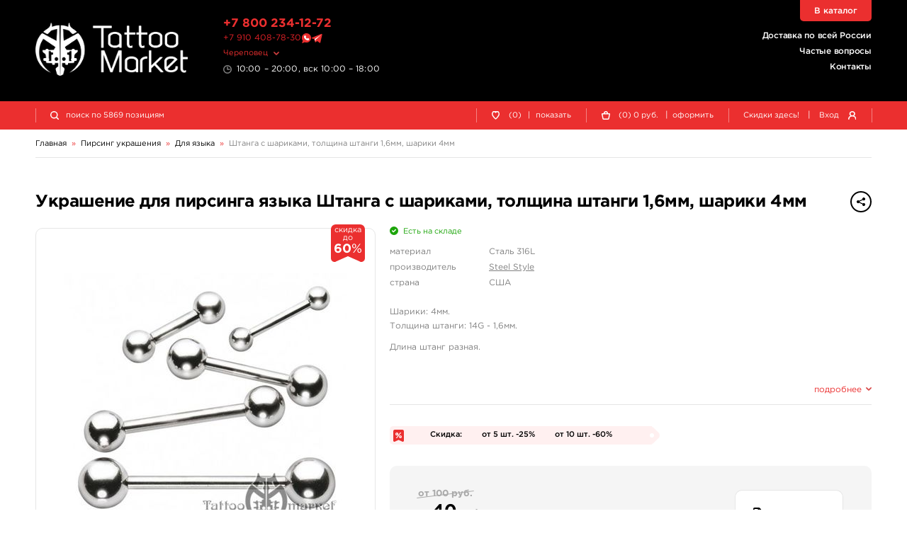

--- FILE ---
content_type: text/html; charset=UTF-8
request_url: https://chp.tattoomarket.ru/product/shtanga-s-sharikami-tolshina-shtangi-1-6mm-shariki-4mm
body_size: 7828
content:
<!DOCTYPE HTML>
<html>
<head>
<meta http-equiv="Content-Type" content="text/html; charset=utf-8">
<meta name="viewport" content="width=device-width, initial-scale=1.0, maximum-scale=1.0, user-scalable=0"/>
<title>Украшение для пирсинга языка Steel Style Штанга с шариками, толщина штанги 1,6мм, шарики 4мм - купить в Череповце, магазин TattooMarket</title>
<link href="/s/v_209/css/bundle.css" rel="stylesheet" type="text/css">
<script>
history.scrollRestoration = "manual";
let globalUserId;let timestamp=1768932635;
</script>
<link rel="apple-touch-icon" sizes="180x180" href="/s/img/apple-touch-icon.png">
<link rel="icon" type="image/png" sizes="32x32" href="/s/img/favicon-32x32.png">
<link rel="icon" type="image/png" sizes="16x16" href="/s/img/favicon-16x16.png">
<link rel="manifest" href="/s/img/site.webmanifest">
<link rel="mask-icon" href="/s/img/safari-pinned-tab.svg" color="#5bbad5">
<link rel="preconnect" href="https://counter.yadro.ru"/>
<link rel="preconnect" href="https://www.gstatic.com/"/>
<link rel="preconnect" href="https://mc.yandex.ru"/>
<link rel="preconnect" href="https://s.tattoomarket.ru"/>
<meta name="msapplication-TileColor" content="#ffffff">
<meta name="theme-color" content="#ffffff">
<meta name="description" content="Украшение для пирсинга языка«Штанга с шариками, толщина штанги 1,6мм, шарики 4мм» от производителя Steel Style, Страна изготовления - США -  Фотографии и описание товара. Цена в Череповце - от 100 руб. Для заказа и получения консультации звоните +7 800 234 1272" />
<link rel="canonical" href="https://chp.tattoomarket.ru/product/shtanga-s-sharikami-tolshina-shtangi-1-6mm-shariki-4mm" />
<meta property="og:title" content="Украшение для пирсинга языка Steel Style Штанга с шариками, толщина штанги 1,6мм, шарики 4мм - купить в Череповце, магазин TattooMarket" />
<meta property="og:type" content="website" />
<meta property="og:url" content="https://chp.tattoomarket.ru/product/shtanga-s-sharikami-tolshina-shtangi-1-6mm-shariki-4mm" />
<meta property="og:image" content="https://s.tattoomarket.ru/prod/3/765/14479_small_1.jpg" />
<link rel="image_src" href="https://s.tattoomarket.ru/prod/3/765/14479_small_1.jpg" />
<script defer src="/s/v_209/js/jquery-3.4.1.min.js" type="text/javascript"></script>
<script defer src="/s/v_209/js/build.js"></script>
</head>
<body>
<div class="mainwrap" id="up">
    <header class="header">
        <div class="headline-main">
            <div class="container">
                <div class="grid">
                    <div class="logo">
                        <a href="/">
                            <img src="/s/img/logo-white.png" width="2130" height="740" alt="TattooMarket"/>
                        </a>
                    </div>
                    <!-- end .logo-->
                    <div class="text-l">
                        <div class="head-tel">
                            <a href="tel:+78002341272">+7 800 234-12-72</a>
                        </div>
                        <div class="head-msg">
                            <a href="https://t.me/tattoomarketmsk" class="number">+7 910 408-78-30</a>
                            <a href="https://wa.me/79104087830" title="Tattoomarket в Whatsapp"><img src="/s/img/whatsapp.svg" alt="Whatsapp" class="what"/></a>
                            <a href="https://t.me/tattoomarketmsk" title="Tattoomarket в Telegram"><img src="/s/img/telegram.svg" alt="Telegram" class="tgm"/></a>
                        </div>
                        <!-- end .head-tel-->
                        <div class="head-select-city">
                            <div class="toggle">
                                <div>Череповец</div>
                            </div>
                            <!-- end .toggle-->
                            <div class="head-city-popup">
                                <div class="nano">
                                    <div class="nano-content">
                                        <div class="ind"></div>
                                        <!-- end .ind-->
                                    </div>
                                    <!-- end .nano-content-->
                                </div>
                                <!-- end .nano-->
                            </div>
                            <!-- end .head-city-popup-->
                        </div>
                        <!-- end .head-select-city-->
                        <div class="head-workhours">10:00 – 20:00, вск 10:00 – 18:00</div>
                        <!-- end .head-workhours-->
                    </div>
                    <!-- end .text-l-->
                    <div class="text-r">
                        <ul class="head-links">
                            <li><a href="/delivery">Доставка по всей России</a></li>
                            <li><a href="/faq/">Частые вопросы</a></li>
                            <li><a href="/contacts/">Контакты</a></li>
                        </ul>
                        <!-- end .head-links-->
                    </div>
                    <!-- end .text-r-->
                    <a class="head-tel-mob" href="tel:+78002341272"></a><!-- end .head-tel-mob-->
                    <div class="head-sep-mob"></div>
                    <div class="head-toggle-menu">
                        <div class="pos1"></div>
                        <div class="pos2"></div>
                        <div class="pos3"></div>
                    </div>
                    <!-- end .head-toggle-menu-->
                    <div class="head-top-link"><a href="/catalog">В каталог</a></div>
                    <!-- end .head-top-link-->
                </div>
                <!-- end .grid-->
            </div>
            <!-- end .container-->
        </div>
        <!-- end .headline-main-->
        <div class="headline-sub">
            <div class="place"></div>
            <div class="in">
                <div class="container">
                    <div class="grid head-panel">
    <div class="col head-search-place">
        <form class="head-search" method="GET" action="/search/">
            <div class="head-search-in">
                <div class="pic"></div>
                <input class="input-search" type="search" name="q"
                       value=""
                       placeholder="поиск по 5869 позициям">
                <button class="go" type="submit">найти</button>
                <div class="close"></div>
                <div class="head-search-results">
                    <div class="nano">
                        <div class="nano-content">
                            <div class="ind">
                                <div style="height: 110px;"></div>
                            </div>
                            <!-- end .ind-->
                        </div>
                        <!-- end .nano-content-->
                    </div>
                    <!-- end .nano-->
                </div>
                <!-- end .head-search-results-->
            </div>
            <!-- end .head-search-in-->
        </form>
        <!-- end .head-search-->
    </div>

            <!-- end .col-->
        <div class="col">
            <div class="head-profile-links">
                <a class="el auth-required-feature">
                    <div class="pic"><img src="/s/img/heart-empty-white.svg" alt=""/></div>
                    <!-- end .pic-->

                    <div class="num">0</div>
                    <div class="text hide-550">
                        (0)<span class="hide-750">&nbsp;<span class="sep">|</span> показать</span></div>
                </a><!-- end .el-->
            </div>
            <!-- end .head-profile-links-->
        </div>
        <!-- end .col-->
        <div class="col">
            <div class="head-profile-links cart-header-container">
                <a class="el" href="/cabinet/cart">
                    <div class="pic"><img src="/s/img/cart-empty-white.svg" alt=""/></div>
                    <!-- end .pic-->
                    <div class="num amount">0</div>
                </a>
                <div class="text hide-550 group-container">
                    <a class="el" href="/cabinet/cart">
                        (<span class="amount">0</span>)
                        <span class="price">0</span>
                        руб.
                    </a>
                    <span class="hide-750 group-container">&nbsp;
                        <span class="sep">|</span>
                        <a class="el"   href="/cabinet/order">оформить</a>
                    </span>
                </div>
            </div>
            <!-- end .head-profile-links-->
        </div>
        <!-- end .col-->
        <div class="col">
            <div class="head-profile-links">
                <a class="el hide-550" href="/discounts">
                                        <div class="text">Скидки здесь!</div>
                </a>
                <!-- end .el-->
                <span class="sep hide-750">|</span> <span class="el modal-form" data-modal-form="modal-login">
                    <div class="text hide-750">Вход</div>
                    <div class="pic"><img src="/s/img/user-white.svg" alt=""/></div>
                    <!-- end .pic-->
                </span><!-- end .el-->
            </div>
            <!-- end .head-profile-links-->
        </div>
        <!-- end .col-->
    
</div>
<!-- end .grid-->
                </div>
                <!-- end .container-->
            </div>
            <!-- end .in-->
        </div>
        <!-- end .headline-sub-->
        <div class="mob-menu">
            <div class="container">
                <ul>
                    <li class="el"><a class="link" href="/cabinet/cart">
                            <div class="pic"><img src="/s/img/menu-cart.svg" alt=""/></div>
                            Корзина </a><!-- end .link-->
                    </li>
                    <!-- end .el-->
                                            <li class="el"><span class="link link-like auth-required-feature">
                            <div class="pic"><img src="/s/img/menu-heart.svg" alt=""/></div>
                            Отложенные товары </span><!-- end .link-->
                        </li>
                    
                    <!-- end .el-->
                    <li class="el">
                        <a class="link" href="/faq/">
                            <div class="pic">
                                <img src="/s/img/menu-faq.png" alt=""/>
                            </div>
                            Частые вопросы </a>
                        <!-- end .link-->
                    </li>
                    <!-- end .el-->
                    <li class="el"><a class="link" href="/discounts">
                            <div class="pic"><img src="/s/img/menu-discounts.svg" alt=""/></div>
                            Скидки здесь! </a><!-- end .link-->
                    </li>
                    <!-- end .el-->
                    <li class="el"><a class="link" href="/contacts">
                            <div class="pic"><img src="/s/img/menu-contacts.svg" alt=""/></div>
                            Контакты </a><!-- end .link-->
                    </li>

                    <!-- end .el-->
                    <li class="el mobile-user-menu hidden">
                        <div class="link toggle">
                            <div class="pic"><img src="/s/img/menu-profile.svg" alt=""/></div>
                            Личный кабинет
                        </div>
                        <!-- end .link-->
                        <div class="in">
                            <ul>
                                <li><a class="link-in" href="/cabinet/orders">
                                        <div>Мои заказы</div>
                                    </a><!-- end .link-in--></li>
                                <li><a class="link-in" href="/cabinet/billing">
                                        <div>Мой кошелек</div>
                                    </a><!-- end .link-in--></li>
                                <li><a class="link-in" href="/cabinet/profile">
                                        <div>Мой профиль</div>
                                    </a><!-- end .link-in--></li>
                                <li><a class="link-in" href="/cabinet/settings">
                                        <div>Мои настройки</div>
                                    </a><!-- end .link-in--></li>
                                <li><a class="link-in" href="/auth/logout">
                                        <div class="pic"><img src="/s/img/menu-exit.svg" alt=""/></div>
                                        <div>Выход</div>
                                    </a><!-- end .link-in--></li>
                            </ul>
                        </div>
                        <!-- end .in-->
                    </li>
                    <!-- end .el-->
                </ul>
                <div class="additional">
                    <ul>
                        <li><a href="/about">О компании</a></li>
                        <li><a href="/articles">Журнал</a></li>
                        <li><a href="/payment">Оплата заказов</a></li>
                        <li><a href="/delivery">Доставка заказов</a></li>
                        <li><a href="/return">Возврат товара</a></li>
                        <li><a href="/faq/">Частые вопросы</a></li>
                        <li><a href="/contacts/">Контакты</a></li>
                        <li><a href="/feedback/">Отзывы</a></li>
                    </ul>
                </div>
                <!-- end .additional-->
            </div>
            <!-- end .container-->
        </div>
        <!-- end .mob-menu-->
    </header>
    <!-- end .header-->

    <div class="content">
    <div class="container" itemscope itemtype="https://schema.org/BreadcrumbList">
        <nav class="path">
            <div class="path-el" itemprop="itemListElement" itemscope itemtype="https://schema.org/ListItem">
                <a itemprop="item" href="/"><span itemprop="name">Главная</span></a>
                <meta itemprop="position" content="1" />
            </div>
            <div class="path-arr">»</div>
                            <div class="path-el" itemprop="itemListElement" itemscope itemtype="https://schema.org/ListItem">
                                                                        <a itemprop="item" class="toggle" href="/catalog/pirsing-ukrasheniya">
                                <span itemprop="name">Пирсинг украшения</span>
                            </a>
                            <meta itemprop="position" content="2" />
                            <div class="path-popup">
                                <div class="nano has-scrollbar" style="height: 251px;">
                                    <div class="nano-content" tabindex="0" style="right: -15px;">
                                        <div class="ind">
                                                                                            <a class="link "
                                                   href="/catalog/pirsing-dlya-nosa">
                                                    Для носа                                                </a><!-- end .link-->
                                                                                            <a class="link "
                                                   href="/catalog/pirsing-dlya-pupka">
                                                    Для пупка                                                </a><!-- end .link-->
                                                                                            <a class="link "
                                                   href="/catalog/pirsing-v-gubu">
                                                    В губу                                                </a><!-- end .link-->
                                                                                            <a class="link "
                                                   href="/catalog/pirsing-v-brov">
                                                    В бровь                                                </a><!-- end .link-->
                                                                                            <a class="link active"
                                                   href="/catalog/pirsing-v-yazyik">
                                                    Для языка                                                </a><!-- end .link-->
                                                                                            <a class="link "
                                                   href="/catalog/pirsing-dlya-soskov">
                                                    Для сосков                                                </a><!-- end .link-->
                                                                                            <a class="link "
                                                   href="/catalog/pirsing-v-ushi">
                                                    В уши                                                </a><!-- end .link-->
                                                                                            <a class="link "
                                                   href="/catalog/immitaciya-pirsings">
                                                    Имитация пирсинга                                                </a><!-- end .link-->
                                                                                    </div>
                                    </div>
                                    <!-- end .nano-content-->
                                    <div class="nano-pane">
                                        <div class="nano-slider"
                                             style="height: 46px; transform: translate(0px, 0px);"></div>
                                    </div>
                                </div>
                                <!-- end .nano-->
                            </div>
                                                            </div>
                <!-- end .path-el-->
                                    <div class="path-arr">»</div>
                                            <div class="path-el" itemprop="itemListElement" itemscope itemtype="https://schema.org/ListItem">
                                                                        <a itemprop="item" href="/catalog/pirsing-v-yazyik">
                                <span itemprop="name">Для языка</span>
                            </a>
                                                            </div>
                <!-- end .path-el-->
                                    <div class="path-arr">»</div>
                                            <div class="path-el" itemprop="itemListElement" itemscope itemtype="https://schema.org/ListItem">
                                            <a itemprop="item" class="grey" href="/product/shtanga-s-sharikami-tolshina-shtangi-1-6mm-shariki-4mm">
                            <span itemprop="name">Штанга с шариками, толщина штанги 1,6мм, шарики 4мм</span>
                        </a>
                                    </div>
                <!-- end .path-el-->
                                    </nav>
        <!-- end .path-->
    </div>
<div class="container full item-card" itemscope itemtype="https://schema.org/Product">
    <div class="item-card-head">
        <div class="main-title">
            <h1 class="h2" itemprop="name">Украшение для пирсинга языка Штанга с шариками, толщина штанги 1,6мм, шарики 4мм</h1>
            <div class="small-text right">
                <div class="share">
                    <div class="btn btn-rounded btn-small btn-border-dark toggle">
                        <span class="btn-pic">
                            <img src="/s/img/share-hover.png" width="32" height="32" alt=""/>
                            <img src="/s/img/share-dark.png" width="32" height="32" alt=""/>
                        </span>
                    </div>
                    <!-- end .toggle-->
                    <div class="popup share-popup"
                         data-title="Украшение для пирсинга языка Штанга с шариками, толщина штанги 1,6мм, шарики 4мм"
                         data-description="&lt;p&gt;Шарики: 4мм.&lt;br&gt;
Толщина штанги: 14G - 1,6мм.&lt;/p&gt;&lt;p&gt;Длина штанг разная.&lt;/p&gt;"
                         data-preview="https://s.tattoomarket.ru/prod/3/765/14479_big.jpg"
                         data-height="400" >
                        <div class="close"></div>
                        <div class="t">Поделиться</div>
                        <div class="ind">
                            <a class="link share" data-type="vk" rel="nofolow">ВКонтакте
                                <div class="pic">
                                    <img src="/s/img/soc/vk.png" width="2312" height="2306" alt=""/>
                                </div>
                            </a><!-- end .link-->
                            <a class="link share" data-type="ok" rel="nofolow">Одноклассники
                                <div class="pic">
                                    <img src="/s/img/soc/ok.png" width="2312" height="2306" alt=""/>
                                </div>
                            </a><!-- end .link-->
s                            <a class="link share" data-type="lj" rel="nofolow">Livejournal
                                <div class="pic">
                                    <img src="/s/img/soc/lj.png" width="2312" height="2306" alt=""/>
                                </div>
                            </a><!-- end .link-->
                        </div>
                        <!-- end .docs-->
                    </div>
                    <!-- end .popup-->
                </div>
                <!-- end .share-->
            </div>
            <!-- end .small-text-->
        </div>
        <!-- end .main-title-->
    </div>
    <!-- end .item-card-head-->
    <div class="item-card-body">
        <div class="item-card-info">
            <div class="item-card-max">
                                    <div class="avail green" >
                        <link itemprop="availability" href="https://schema.org/InStock" />Есть на складе</div>
                                <!-- end .avail-->
                <ul class="info-list">
                                            <li>
                            <div class="l">материал</div>
                            <div>Сталь 316L</div>
                        </li>
                                            <li>
                            <div class="l">производитель</div>
                            <div><a href="/brand/steelstyle">Steel Style</a></div>
                        </li>
                        <li>
                            <div class="l">страна</div>
                            <div>США</div>
                        </li>
                                    </ul>
                <!-- end .info-list-->

                <div class="description" itemprop="description">
                    <p>Шарики: 4мм.<br>
Толщина штанги: 14G - 1,6мм.</p><p>Длина штанг разная.</p>                </div>

                <div class="toggle-more">
                    <span><span class="for-close">подробнее</span><span class="for-open">свернуть</span></span>
                </div>
                <div class="hr"></div>

                                <div class="item-info-labels">
                    <div class="info-labels">
                                                    <div class="info-label bg-lightred">
                                <div class="info-label-bg">
                                    <div class="pic"><img src="/s/img/discount-red.svg" alt=""/></div>
                                    Скидка:
                                                                            <span class="detail">
                                            от 5 шт.
                                            -25%
                                        </span>
                                                                            <span class="detail">
                                            от 10 шт.
                                            -60%
                                        </span>
                                                                    </div>
                                <div class="info-label-corner"></div>
                            </div>
                            <!-- end .info-label-->
                                            </div>
                    <!-- end .info-labels-->
                </div>
                                    <!-- end .item-info-labels-->
                    <div class="item-buy">
                        <div class="price" itemprop="offers" itemscope itemtype="https://schema.org/Offer">
                                                            <div class="old">от 100 руб.</div>
                                                        <!-- end .addit-->
                            от <strong class="big" itemprop="price">40</strong> <span itemprop="priceCurrency" content="RUB">руб.</span>
                        </div>
                        <!-- end .price-->
                        <div class="btns"
                             data-product="765"
                             data-prop="0">
                                                            <div class="toggle-table">
                                    <div class="btn btn-rounded btn-medium btn-red">
                                        <span class="btn-pic"></span>таблица цен
                                    </div>
                                </div>
                                <!-- end .toggle-table-->
                                                    </div>
                        <!-- end .btns-->
                    </div>
                    <!-- end .item-buy-->
                            </div>
                            <!-- end .item-card-max-->
                <div class="item-table">
                    <div class="prices-table prices-table_retail">
    <div class="prices-table-wrap">
        <table>
            <thead>
            <tr>
                <th>
                    <div>Свойство</div>
                </th>
                <th>
                    <div>Цена</div>
                </th>
                                <th class="center">
                                            <div>Количество</div>
                                    </th>
                                    <th>
                        <div></div>
                    </th>
                            </tr>
            </thead>
            <tbody>
                            <tr class="prices-table-item gray"
                    data-product="765"
                    data-prop="96"
                >
                    <td>
                        <div>Длина штанги: 8 мм</div>
                    </td>
                    <td class="nowrap prices-table__price">                            <div class="old">100 руб.</div>
                                                <div>от 40 руб.</div>
                    </td>
                                        <td class="center prices-table__controls">
                        <div class="small">
                                                                    нет на складе
                                                            </div>
                    </td>
                                            <td class="w12">
                            <div>
                                <a class="mini-link link-bookmark btn-bookmark  ">
                                    <div></div>
                                </a>
                                <a class="mini-link link-cart-remove btn-remove hidden">
                                    <div></div>
                                </a>
                            </div>
                        </td>
                                    </tr>
                            <tr class="prices-table-item gray"
                    data-product="765"
                    data-prop="98"
                >
                    <td>
                        <div>Длина штанги: 10 мм</div>
                    </td>
                    <td class="nowrap prices-table__price">                            <div class="old">100 руб.</div>
                                                <div>от 40 руб.</div>
                    </td>
                                        <td class="center prices-table__controls">
                        <div class="small">
                                                                    нет на складе
                                                            </div>
                    </td>
                                            <td class="w12">
                            <div>
                                <a class="mini-link link-bookmark btn-bookmark  ">
                                    <div></div>
                                </a>
                                <a class="mini-link link-cart-remove btn-remove hidden">
                                    <div></div>
                                </a>
                            </div>
                        </td>
                                    </tr>
                            <tr class="prices-table-item gray"
                    data-product="765"
                    data-prop="101"
                >
                    <td>
                        <div>Длина штанги: 13 мм</div>
                    </td>
                    <td class="nowrap prices-table__price">                            <div class="old">100 руб.</div>
                                                <div>от 40 руб.</div>
                    </td>
                                        <td class="center prices-table__controls">
                        <div class="small">
                                                                    нет на складе
                                                            </div>
                    </td>
                                            <td class="w12">
                            <div>
                                <a class="mini-link link-bookmark btn-bookmark  ">
                                    <div></div>
                                </a>
                                <a class="mini-link link-cart-remove btn-remove hidden">
                                    <div></div>
                                </a>
                            </div>
                        </td>
                                    </tr>
                            <tr class="prices-table-item gray"
                    data-product="765"
                    data-prop="102"
                >
                    <td>
                        <div>Длина штанги: 14 мм</div>
                    </td>
                    <td class="nowrap prices-table__price">                            <div class="old">100 руб.</div>
                                                <div>от 40 руб.</div>
                    </td>
                                        <td class="center prices-table__controls">
                        <div class="small">
                                                                    нет на складе
                                                            </div>
                    </td>
                                            <td class="w12">
                            <div>
                                <a class="mini-link link-bookmark btn-bookmark  ">
                                    <div></div>
                                </a>
                                <a class="mini-link link-cart-remove btn-remove hidden">
                                    <div></div>
                                </a>
                            </div>
                        </td>
                                    </tr>
                            <tr class="prices-table-item "
                    data-product="765"
                    data-prop="103"
                >
                    <td>
                        <div>Длина штанги: 15 мм</div>
                    </td>
                    <td class="nowrap prices-table__price">                            <div class="old">100 руб.</div>
                                                <div>от 40 руб.</div>
                    </td>
                                        <td class="center prices-table__controls">
                        <div class="small">
                                                            <div class="add-to-basket-wrap ">
                                    <a class="btn btn-rounded btn-smaller btn-red add-to-basket-btn">
                                        <span class="btn-pic"><img src="/s/img/cart-empty-white.svg" alt=""/></span>купить
                                    </a>
                                </div>
                                <div class="num hidden">
                                    <div class="input-num">
                                        <div class="minus"></div>
                                        <input type="text" pattern="\d*"
                                               name="basket-amount"
                                               data-max="8"
                                               value="0">
                                        <div class="plus"></div>
                                    </div>
                                </div>
                                                    </div>
                    </td>
                                            <td class="w12">
                            <div>
                                <a class="mini-link link-bookmark btn-bookmark  ">
                                    <div></div>
                                </a>
                                <a class="mini-link link-cart-remove btn-remove hidden">
                                    <div></div>
                                </a>
                            </div>
                        </td>
                                    </tr>
                            <tr class="prices-table-item "
                    data-product="765"
                    data-prop="116"
                >
                    <td>
                        <div>Длина штанги: 16 мм</div>
                    </td>
                    <td class="nowrap prices-table__price">                            <div class="old">100 руб.</div>
                                                <div>от 40 руб.</div>
                    </td>
                                        <td class="center prices-table__controls">
                        <div class="small">
                                                            <div class="add-to-basket-wrap ">
                                    <a class="btn btn-rounded btn-smaller btn-red add-to-basket-btn">
                                        <span class="btn-pic"><img src="/s/img/cart-empty-white.svg" alt=""/></span>купить
                                    </a>
                                </div>
                                <div class="num hidden">
                                    <div class="input-num">
                                        <div class="minus"></div>
                                        <input type="text" pattern="\d*"
                                               name="basket-amount"
                                               data-max="69"
                                               value="0">
                                        <div class="plus"></div>
                                    </div>
                                </div>
                                                    </div>
                    </td>
                                            <td class="w12">
                            <div>
                                <a class="mini-link link-bookmark btn-bookmark  ">
                                    <div></div>
                                </a>
                                <a class="mini-link link-cart-remove btn-remove hidden">
                                    <div></div>
                                </a>
                            </div>
                        </td>
                                    </tr>
                            <tr class="prices-table-item gray"
                    data-product="765"
                    data-prop="109"
                >
                    <td>
                        <div>Длина штанги: 19 мм</div>
                    </td>
                    <td class="nowrap prices-table__price">                            <div class="old">100 руб.</div>
                                                <div>от 40 руб.</div>
                    </td>
                                        <td class="center prices-table__controls">
                        <div class="small">
                                                                    нет на складе
                                                            </div>
                    </td>
                                            <td class="w12">
                            <div>
                                <a class="mini-link link-bookmark btn-bookmark  ">
                                    <div></div>
                                </a>
                                <a class="mini-link link-cart-remove btn-remove hidden">
                                    <div></div>
                                </a>
                            </div>
                        </td>
                                    </tr>
                            <tr class="prices-table-item gray"
                    data-product="765"
                    data-prop="118"
                >
                    <td>
                        <div>Длина штанги: 29 мм</div>
                    </td>
                    <td class="nowrap prices-table__price">                            <div class="old">100 руб.</div>
                                                <div>от 40 руб.</div>
                    </td>
                                        <td class="center prices-table__controls">
                        <div class="small">
                                                                    нет на складе
                                                            </div>
                    </td>
                                            <td class="w12">
                            <div>
                                <a class="mini-link link-bookmark btn-bookmark  ">
                                    <div></div>
                                </a>
                                <a class="mini-link link-cart-remove btn-remove hidden">
                                    <div></div>
                                </a>
                            </div>
                        </td>
                                    </tr>
                            <tr class="prices-table-item gray"
                    data-product="765"
                    data-prop="120"
                >
                    <td>
                        <div>Длина штанги: 32 мм</div>
                    </td>
                    <td class="nowrap prices-table__price">                            <div class="old">100 руб.</div>
                                                <div>от 40 руб.</div>
                    </td>
                                        <td class="center prices-table__controls">
                        <div class="small">
                                                                    нет на складе
                                                            </div>
                    </td>
                                            <td class="w12">
                            <div>
                                <a class="mini-link link-bookmark btn-bookmark  ">
                                    <div></div>
                                </a>
                                <a class="mini-link link-cart-remove btn-remove hidden">
                                    <div></div>
                                </a>
                            </div>
                        </td>
                                    </tr>
                        </tbody>
        </table>
    </div>
    <!-- end .prices-table-wrap-->
</div>
<!-- end .prices-table-->
                </div>
                    </div>
        <!-- end .item-card-info-->
        <div class="item-card-l">
            <div class="item-photos">
                <div class="hold-swiper">
                    <div class="swiper-container slider-item-photos">
                        <div class="swiper-wrapper">
                                                            <div class="swiper-slide">
                                    <div class="item-card-photo">
                                        <img itemprop="image" loading="lazy" src="https://s.tattoomarket.ru/prod/3/765/14479_big.jpg"
                                             width="400"
                                             height="400"
                                             alt="Украшение для пирсинга языка Штанга с шариками, толщина штанги 1,6мм, шарики 4мм"/>
                                    </div>
                                    <!-- end .item-card-photo-->
                                </div>
                                                    </div>
                        <!-- end .swiper-wrapper-->
                    </div>
                    <!-- end .swiper-container-->
                    <div class="swiper-arr swiper-prev swiper-button-disabled"></div>
                    <div class="swiper-arr swiper-next"></div>
                </div>
                <!-- end .hold-swiper-->
                                    <div class="cover-label cover-label-red">
                        <div>скидка до                            <div class="cover-label-big">
                                <strong>60</strong>%
                            </div>
                        </div>
                    </div>
                    <!-- end .cover-label-->
                            </div>
            <!-- end .item-photos-->
        </div>
        <!-- end .item-card-l-->

    </div>
    <!-- end .item-card-body-->
    <div class="item-card-sep"></div>
</div>
<!-- end .container-->
<!-- end .section-items-->
</div>
<!-- end .content-->

<footer class="footer">
    <div class="container">
        <div class="grid">
            <div class="col foot-hold-logo">
                <div class="in nowrap">
                    <div class="logo">
                        <a href="/"><img src="/s/img/logo-red.png" width="2130" height="740" alt="TattooMarket"/></a>
                    </div>
                    <div class="head-msg">
                        <a href="tel:+7 800 234 1272" class="number">+7 800 234 1272</a>
                        <a href="https://wa.me/79104087830" title="Tattoomarket в Whatsapp"><img src="/s/img/whatsapp.svg" alt="Whatsapp" class="what"></a>
                        <a href="https://t.me/tattoomarketmsk" title="Tattoomarket в Telegram"><img src="/s/img/telegram.svg" alt="Telegram" class="tgm"></a>
                    </div>
                    <div class="head-workhours">10:00 – 20:00, вск 10:00 – 18:00</div>
                    <!-- end .logo-->
                    <div class="copy">© 1999-2026, Tattoo Market</div>
                    <!-- end .copy-->
                </div>
                <!-- end .in-->
            </div>
            <!-- end .col-->
            <div class="col foot-hold-links">
                <div class="in nowrap">
                    <ul class="foot-links">
                        <li><a href="/about">О компании</a></li>
                        <li><a href="/articles">Статьи</a></li>
                                                <li><a href="/discounts">Скидки</a></li>
                    </ul>
                </div>
                <!-- end .in-->
                <div class="in nowrap">
                    <ul class="foot-links">
                        <li><a href="/payment">Оплата заказов</a></li>
                        <li><a href="/delivery">Доставка заказов</a></li>
                        <li><a href="/return">Возврат товара</a></li>
                        <li><a href="/repair/">Ремонт тату-машинок</a></li>
                    </ul>
                </div>
                <!-- end .in-->
                <div class="in nowrap">
                    <ul class="foot-links">
                        <li><a href="/faq/">Частые вопросы</a></li>
                        <li><a href="/feedback/">Отзывы</a></li>
                        <li><a href="/blog">Блог</a></li>
                    </ul>
                </div>
                <!-- end .in-->
                <div class="in">
                    <ul class="foot-links">
                        <li><a href="/contacts/">Контакты</a></li>
                        <li><a href="/privacyPolicy">Обработка персональных данных</a></li>
                    </ul>
                </div>
            </div>
            <!-- end .col-->
            <div class="col foot-hold-info">
                <div class="in nowrap">
                    <div class="foot-title">Следуйте за нами</div>
                    <ul class="foot-soc">
                        <li>
                            <a rel="nofollow" href="https://vk.com/tattoomarket" target="_blank">
                                <span class="color-vk">ВКонтакте</span>
                                <sup>
                                    <span class="for-hover">подпишись</span>
                                    <span class="for-norm">20 413</span>
                                </sup>
                            </a>
                        </li>
                    </ul>
                </div>
                <!-- end .in-->
                <div class="in nowrap">
                    <div class="foot-title">Принимаем к оплате</div>
                    <ul class="foot-payments">
                        <li>
                            <a rel="nofollow" href="https://uniteller.ru" target="_blank">
                                <img class="sbp" src="/s/img/payments/sbp.png" width="71" height="40" alt="СБП"/>
                                <img class="sbp" src="/s/img/payments/sbp-red.png" width="71" height="40" alt="СБП"/></a>
                        </li>
                        <li>
                            <a rel="nofollow" href="https://uniteller.ru" target="_blank">
                                <img src="/s/img/payments/mir.png" width="140" height="40" alt="МИР"/>
                                <img src="/s/img/payments/mir-red.png" width="140" height="40" alt="МИР"/></a>
                        </li>
                        <li>
                            <a rel="nofollow" href="https://uniteller.ru" target="_blank">
                                <img src="/s/img/payments/visa.png" width="124" height="40" alt="Visa"/>
                                <img src="/s/img/payments/visa-red.png" width="124" height="40" alt="Visa"/></a>
                        </li>
                        <li>
                            <a rel="nofollow" href="https://uniteller.ru" target="_blank">
                                <img src="/s/img/payments/mastercard.png" width="68" height="40" alt="Mastercard"/>
                                <img src="/s/img/payments/mastercard-red.png" width="68" height="40" alt="Mastercard"/></a>
                        </li>
                        <li>
                            <a rel="nofollow" href="https://uniteller.ru" target="_blank">
                                <img src="/s/img/payments/uniteller.png" width="108" height="40" alt="Uniteller"/>
                                <img src="/s/img/payments/uniteller-red.png" width="108" height="40" alt="Uniteller"/></a>
                        </li>
                    </ul>
                    <!-- end .foot-payments-->
                    <div class="counter">
                        <!--LiveInternet counter--><a rel="nofollow" href="//www.liveinternet.ru/click"
target="_blank"><img id="licntB710" width="31" height="31" style="border:0"
title="LiveInternet"
src="[data-uri]"
alt=""/></a><script>(function(d,s){d.getElementById("licntB710").src=
"//counter.yadro.ru/hit?t44.5;r"+escape(d.referrer)+
((typeof(s)=="undefined")?"":";s"+s.width+"*"+s.height+"*"+
(s.colorDepth?s.colorDepth:s.pixelDepth))+";u"+escape(d.URL)+
";h"+escape(d.title.substring(0,150))+";"+Math.random()})
(document,screen)</script><!--/LiveInternet-->
                    </div>
                    <!-- end .foot-full-->
                </div>
                <!-- end .in-->
            </div>
            <!-- end .col-->
        </div>
        <!-- end .grid-->
    </div>
    <!-- end .container-->
</footer>
<!-- end .footer-->
<div class="outtaHere">
    <div class="modal modal-form" id="modal-reg" data-form-url="/auth/register/json">
        <div class="content-wrap" style="min-height: 770px"></div>
    </div>
    <!-- end .modal-->
    <div class="modal modal-form-small" id="modal-login" data-form-url="/auth/login/json">
        <div class="content-wrap" style="min-height: 350px"></div>
    </div>
    <!-- end .modal-->
    <div class="modal modal-form-small" id="modal-pass" data-form-url="/auth/remind/json">
        <div class="content-wrap" style="min-height: 330px"></div>
    </div>
    <!-- end .modal-->
    <div class="modal modal-form-small" id="modal-pass-sent">
        <div class="content-wrap">
            <div class="main-title">
                <div class="h2">Восстановление пароля</div>
            </div>
            <div class="center">
                Новый пароль отправлен
                на Ваш e-mail адрес.
            </div>
            <div class="form-submit center">
                <span class="btn btn-rounded btn-red btn-medium link-modal" data-modal="modal-login">
                    Войти на сайт
                </span>
            </div>
        </div>
        <!-- end .main-form-->
    </div>
    <!-- end .modal-->

    <div class="modal" id="modal-catalog-product">
        <div class="content-wrap" style="min-height: 600px"></div>
    </div>
</div>
</div>
<!-- Yandex.Metrika counter -->
<script type="text/javascript" >
   (function(m,e,t,r,i,k,a){m[i]=m[i]||function(){(m[i].a=m[i].a||[]).push(arguments)};
   m[i].l=1*new Date();
   for (var j = 0; j < document.scripts.length; j++) {if (document.scripts[j].src === r) { return; }}
   k=e.createElement(t),a=e.getElementsByTagName(t)[0],k.async=1,k.src=r,a.parentNode.insertBefore(k,a)})
   (window, document, "script", "https://mc.yandex.ru/metrika/tag.js", "ym");

   ym(37998035, "init", {
        clickmap:true,
        trackLinks:true,
        accurateTrackBounce:true,
        webvisor:true,
        trackHash:true,
        ecommerce:"dataLayer"
   });
</script>
<noscript><div><img src="https://mc.yandex.ru/watch/37998035" style="position:absolute; left:-9999px;" alt="" /></div></noscript>
<!-- /Yandex.Metrika counter -->
</body>
</html>


--- FILE ---
content_type: image/svg+xml
request_url: https://chp.tattoomarket.ru/s/img/telegram.svg
body_size: 186
content:
<svg width="50px" height="50px" viewBox="8 9 32 33" xmlns="http://www.w3.org/2000/svg">
    <path fill="#eb2f2f" d="M37.1 13L9.4 24c-.9.3-.8 1.6.1 1.9l7 2.2 2.8 8.8c.2.7 1.1.9 1.6.4l4.1-3.8 7.8 5.7c.6.4 1.4.1 1.6-.6l5.4-23.2c.3-1.7-1.2-3-2.7-2.4z"/>
    <path fill="#ffffff" d="M20.9 29.8L20 35l-2-7.2L37.5 15 20.9 29.8z"/>
</svg>

--- FILE ---
content_type: image/svg+xml
request_url: https://chp.tattoomarket.ru/s/img/discount-red.svg
body_size: 3418
content:
<svg id="Группа_1" data-name="Группа 1" xmlns="http://www.w3.org/2000/svg" width="15" height="17" viewBox="0 0 15 17">
  <metadata><?xpacket begin="﻿" id="W5M0MpCehiHzreSzNTczkc9d"?>
<x:xmpmeta xmlns:x="adobe:ns:meta/" x:xmptk="Adobe XMP Core 5.6-c140 79.160451, 2017/05/06-01:08:21        ">
   <rdf:RDF xmlns:rdf="http://www.w3.org/1999/02/22-rdf-syntax-ns#">
      <rdf:Description rdf:about=""/>
   </rdf:RDF>
</x:xmpmeta>
                                                                                                    
                                                                                                    
                                                                                                    
                                                                                                    
                                                                                                    
                                                                                                    
                                                                                                    
                                                                                                    
                                                                                                    
                                                                                                    
                                                                                                    
                                                                                                    
                                                                                                    
                                                                                                    
                                                                                                    
                                                                                                    
                                                                                                    
                                                                                                    
                                                                                                    
                                                                                                    
                           
<?xpacket end="w"?></metadata>
<defs>
    <style>
      .cls-1 {
        fill: #eb2f2f;
      }

      .cls-1, .cls-2 {
        fill-rule: evenodd;
      }

      .cls-2 {
        fill: #fff;
      }
    </style>
  </defs>
  <path id="Discount_body" data-name="Discount body" class="cls-1" d="M615.005,624.272a1.606,1.606,0,0,0,.788,1.515,1.54,1.54,0,0,0,1.679-.085l5.028-2.289,5.023,2.289a1.535,1.535,0,0,0,1.681.085,1.608,1.608,0,0,0,.791-1.515V611.125A2.1,2.1,0,0,0,627.912,609H617.087a2.1,2.1,0,0,0-2.082,2.125v13.147Z" transform="translate(-615 -609)"/>
  <path id="_" data-name="%" class="cls-2" d="M618.835,620.882H620.3l5.872-7.774h-1.468Zm6.21,0.111a1.988,1.988,0,0,0,1.969-2.088A1.967,1.967,0,1,0,625.045,620.993Zm0.011-1.222a0.769,0.769,0,0,1-.641-0.866,0.734,0.734,0,0,1,.63-0.877A0.915,0.915,0,0,1,625.056,619.771Zm-5.1-2.587a2.1,2.1,0,1,0-1.958-2.1A1.982,1.982,0,0,0,619.956,617.184Zm0.01-1.222a0.763,0.763,0,0,1-.641-0.866,0.746,0.746,0,0,1,.631-0.877,0.762,0.762,0,0,1,.641.866A0.753,0.753,0,0,1,619.966,615.962Z" transform="translate(-615 -609)"/>
</svg>


--- FILE ---
content_type: application/javascript; charset=utf-8
request_url: https://chp.tattoomarket.ru/s/v_209/js/build.js
body_size: 113058
content:
let headCityList = {"\u0410":{"alt":"\u0410\u043b\u044c\u043c\u0435\u0442\u044c\u0435\u0432\u0441\u043a","ang":"\u0410\u043d\u0433\u0430\u0440\u0441\u043a","arz":"\u0410\u0440\u0437\u0430\u043c\u0430\u0441","arm":"\u0410\u0440\u043c\u0430\u0432\u0438\u0440","art":"\u0410\u0440\u0442\u0451\u043c","ahg":"\u0410\u0440\u0445\u0430\u043d\u0433\u0435\u043b\u044c\u0441\u043a","ath":"\u0410\u0441\u0442\u0440\u0430\u0445\u0430\u043d\u044c","ack":"\u0410\u0447\u0438\u043d\u0441\u043a"},"\u0411":{"blv":"\u0411\u0430\u043b\u0430\u043a\u043e\u0432\u043e","bls":"\u0411\u0430\u043b\u0430\u0448\u0438\u0445\u0430","blu":"\u0411\u0430\u0440\u043d\u0430\u0443\u043b","bts":"\u0411\u0430\u0442\u0430\u0439\u0441\u043a","blg":"\u0411\u0435\u043b\u0433\u043e\u0440\u043e\u0434","bdk":"\u0411\u0435\u0440\u0434\u0441\u043a","brz":"\u0411\u0435\u0440\u0435\u0437\u043d\u0438\u043a\u0438","bsk":"\u0411\u0438\u0439\u0441\u043a","bla":"\u0411\u043b\u0430\u0433\u043e\u0432\u0435\u0449\u0435\u043d\u0441\u043a","btk":"\u0411\u0440\u0430\u0442\u0441\u043a","brn":"\u0411\u0440\u044f\u043d\u0441\u043a"},"\u0412":{"vng":"\u0412\u0435\u043b\u0438\u043a\u0438\u0439 \u041d\u043e\u0432\u0433\u043e\u0440\u043e\u0434","vld":"\u0412\u043b\u0430\u0434\u0438\u0432\u043e\u0441\u0442\u043e\u043a","vkz":"\u0412\u043b\u0430\u0434\u0438\u043a\u0430\u0432\u043a\u0430\u0437","vlm":"\u0412\u043b\u0430\u0434\u0438\u043c\u0438\u0440","vol":"\u0412\u043e\u043b\u0433\u043e\u0433\u0440\u0430\u0434","vdn":"\u0412\u043e\u043b\u0433\u043e\u0434\u043e\u043d\u0441\u043a","vlz":"\u0412\u043e\u043b\u0436\u0441\u043a\u0438\u0439","vgd":"\u0412\u043e\u043b\u043e\u0433\u0434\u0430","vrn":"\u0412\u043e\u0440\u043e\u043d\u0435\u0436"},"\u0413":{"gnz":"\u0413\u0440\u043e\u0437\u043d\u044b\u0439"},"\u0414":{"drb":"\u0414\u0435\u0440\u0431\u0435\u043d\u0442","dzh":"\u0414\u0437\u0435\u0440\u0436\u0438\u043d\u0441\u043a","dmg":"\u0414\u0438\u043c\u0438\u0442\u0440\u043e\u0432\u0433\u0440\u0430\u0434","dgp":"\u0414\u043e\u043b\u0433\u043e\u043f\u0440\u0443\u0434\u043d\u044b\u0439","dmd":"\u0414\u043e\u043c\u043e\u0434\u0435\u0434\u043e\u0432\u043e"},"\u0415":{"ept":"\u0415\u0432\u043f\u0430\u0442\u043e\u0440\u0438\u044f","ekb":"\u0415\u043a\u0430\u0442\u0435\u0440\u0438\u043d\u0431\u0443\u0440\u0433","esk":"\u0415\u0441\u0441\u0435\u043d\u0442\u0443\u043a\u0438"},"\u0416":{"zgk":"\u0416\u0435\u043b\u0435\u0437\u043d\u043e\u0433\u043e\u0440\u0441\u043a","zkv":"\u0416\u0443\u043a\u043e\u0432\u0441\u043a\u0438\u0439"},"\u0417":{"ztl":"\u0417\u043b\u0430\u0442\u043e\u0443\u0441\u0442"},"\u0418":{"ivn":"\u0418\u0432\u0430\u043d\u043e\u0432\u043e","izh":"\u0418\u0436\u0435\u0432\u0441\u043a","irk":"\u0418\u0440\u043a\u0443\u0442\u0441\u043a"},"\u0419":{"iol":"\u0419\u043e\u0448\u043a\u0430\u0440-\u041e\u043b\u0430"},"\u041a":{"kzn":"\u041a\u0430\u0437\u0430\u043d\u044c","kld":"\u041a\u0430\u043b\u0438\u043d\u0438\u043d\u0433\u0440\u0430\u0434","klg":"\u041a\u0430\u043b\u0443\u0433\u0430","kul":"\u041a\u0430\u043c\u0435\u043d\u0441\u043a-\u0423\u0440\u0430\u043b\u044c\u0441\u043a\u0438\u0439","kmn":"\u041a\u0430\u043c\u044b\u0448\u0438\u043d","ksp":"\u041a\u0430\u0441\u043f\u0438\u0439\u0441\u043a","kmr":"\u041a\u0435\u043c\u0435\u0440\u043e\u0432\u043e","ker":"\u041a\u0435\u0440\u0447\u044c","krv":"\u041a\u0438\u0440\u043e\u0432","kdk":"\u041a\u0438\u0441\u043b\u043e\u0432\u043e\u0434\u0441\u043a","kov":"\u041a\u043e\u0432\u0440\u043e\u0432","klm":"\u041a\u043e\u043b\u043e\u043c\u043d\u0430","kma":"\u041a\u043e\u043c\u0441\u043e\u043c\u043e\u043b\u044c\u0441\u043a-\u043d\u0430-\u0410\u043c\u0443\u0440\u0435","kop":"\u041a\u043e\u043f\u0435\u0439\u0441\u043a","krl":"\u041a\u043e\u0440\u043e\u043b\u0451\u0432","kst":"\u041a\u043e\u0441\u0442\u0440\u043e\u043c\u0430","kgk":"\u041a\u0440\u0430\u0441\u043d\u043e\u0433\u043e\u0440\u0441\u043a","knd":"\u041a\u0440\u0430\u0441\u043d\u043e\u0434\u0430\u0440","krn":"\u041a\u0440\u0430\u0441\u043d\u043e\u044f\u0440\u0441\u043a","kug":"\u041a\u0443\u0440\u0433\u0430\u043d","kur":"\u041a\u0443\u0440\u0441\u043a","kyz":"\u041a\u044b\u0437\u044b\u043b"},"\u041b":{"lpe":"\u041b\u0438\u043f\u0435\u0446\u043a","lub":"\u041b\u044e\u0431\u0435\u0440\u0446\u044b"},"\u041c":{"mgt":"\u041c\u0430\u0433\u043d\u0438\u0442\u043e\u0433\u043e\u0440\u0441\u043a","mkp":"\u041c\u0430\u0439\u043a\u043e\u043f","mhk":"\u041c\u0430\u0445\u0430\u0447\u043a\u0430\u043b\u0430","mia":"\u041c\u0438\u0430\u0441\u0441","www":"\u041c\u043e\u0441\u043a\u0432\u0430","mmk":"\u041c\u0443\u0440\u043c\u0430\u043d\u0441\u043a","mur":"\u041c\u0443\u0440\u043e\u043c","mts":"\u041c\u044b\u0442\u0438\u0449\u0438"},"\u041d":{"nch":"\u041d\u0430\u0431\u0435\u0440\u0435\u0436\u043d\u044b\u0435 \u0427\u0435\u043b\u043d\u044b","naz":"\u041d\u0430\u0437\u0440\u0430\u043d\u044c","nlk":"\u041d\u0430\u043b\u044c\u0447\u0438\u043a","nhd":"\u041d\u0430\u0445\u043e\u0434\u043a\u0430","nvm":"\u041d\u0435\u0432\u0438\u043d\u043d\u043e\u043c\u044b\u0441\u0441\u043a","ntk":"\u041d\u0435\u0444\u0442\u0435\u043a\u0430\u043c\u0441\u043a","ntu":"\u041d\u0435\u0444\u0442\u0435\u044e\u0433\u0430\u043d\u0441\u043a","nvt":"\u041d\u0438\u0436\u043d\u0435\u0432\u0430\u0440\u0442\u043e\u0432\u0441\u043a","nkm":"\u041d\u0438\u0436\u043d\u0435\u043a\u0430\u043c\u0441\u043a","nnv":"\u041d\u0438\u0436\u043d\u0438\u0439 \u041d\u043e\u0432\u0433\u043e\u0440\u043e\u0434","ntg":"\u041d\u0438\u0436\u043d\u0438\u0439 \u0422\u0430\u0433\u0438\u043b","nvk":"\u041d\u043e\u0432\u043e\u043a\u0443\u0437\u043d\u0435\u0446\u043a","nkb":"\u041d\u043e\u0432\u043e\u043a\u0443\u0439\u0431\u044b\u0448\u0435\u0432\u0441\u043a","nms":"\u041d\u043e\u0432\u043e\u043c\u043e\u0441\u043a\u043e\u0432\u0441\u043a","nvr":"\u041d\u043e\u0432\u043e\u0440\u043e\u0441\u0441\u0438\u0439\u0441\u043a","nsk":"\u041d\u043e\u0432\u043e\u0441\u0438\u0431\u0438\u0440\u0441\u043a","ncb":"\u041d\u043e\u0432\u043e\u0447\u0435\u0431\u043e\u043a\u0441\u0430\u0440\u0441\u043a","nck":"\u041d\u043e\u0432\u043e\u0447\u0435\u0440\u043a\u0430\u0441\u0441\u043a","nsa":"\u041d\u043e\u0432\u043e\u0448\u0430\u0445\u0442\u0438\u043d\u0441\u043a","nur":"\u041d\u043e\u0432\u044b\u0439 \u0423\u0440\u0435\u043d\u0433\u043e\u0439","ngn":"\u041d\u043e\u0433\u0438\u043d\u0441\u043a","nrl":"\u041d\u043e\u0440\u0438\u043b\u044c\u0441\u043a","noy":"\u041d\u043e\u044f\u0431\u0440\u044c\u0441\u043a"},"\u041e":{"obn":"\u041e\u0431\u043d\u0438\u043d\u0441\u043a","odn":"\u041e\u0434\u0438\u043d\u0446\u043e\u0432\u043e","otb":"\u041e\u043a\u0442\u044f\u0431\u0440\u044c\u0441\u043a\u0438\u0439","omk":"\u041e\u043c\u0441\u043a","orb":"\u041e\u0440\u0435\u043d\u0431\u0443\u0440\u0433","ozv":"\u041e\u0440\u0435\u0445\u043e\u0432\u043e-\u0417\u0443\u0435\u0432\u043e","ork":"\u041e\u0440\u0441\u043a","orl":"\u041e\u0440\u0451\u043b"},"\u041f":{"pnz":"\u041f\u0435\u043d\u0437\u0430","pru":"\u041f\u0435\u0440\u0432\u043e\u0443\u0440\u0430\u043b\u044c\u0441\u043a","prm":"\u041f\u0435\u0440\u043c\u044c","ptz":"\u041f\u0435\u0442\u0440\u043e\u0437\u0430\u0432\u043e\u0434\u0441\u043a","pkt":"\u041f\u0435\u0442\u0440\u043e\u043f\u0430\u0432\u043b\u043e\u0432\u0441\u043a-\u041a\u0430\u043c\u0447\u0430\u0442\u0441\u043a\u0438\u0439","pdl":"\u041f\u043e\u0434\u043e\u043b\u044c\u0441\u043a","prk":"\u041f\u0440\u043e\u043a\u043e\u043f\u044c\u0435\u0432\u0441\u043a","psk":"\u041f\u0441\u043a\u043e\u0432","pkn":"\u041f\u0443\u0448\u043a\u0438\u043d\u043e","ptg":"\u041f\u044f\u0442\u0438\u0433\u043e\u0440\u0441\u043a"},"\u0420":{"rme":"\u0420\u0430\u043c\u0435\u043d\u0441\u043a\u043e\u0435","reu":"\u0420\u0435\u0443\u0442\u043e\u0432","rnd":"\u0420\u043e\u0441\u0442\u043e\u0432-\u043d\u0430-\u0414\u043e\u043d\u0443","rtk":"\u0420\u0443\u0431\u0446\u043e\u0432\u0441\u043a","rbk":"\u0420\u044b\u0431\u0438\u043d\u0441\u043a","rzn":"\u0420\u044f\u0437\u0430\u043d\u044c"},"\u0421":{"slv":"\u0421\u0430\u043b\u0430\u0432\u0430\u0442","smr":"\u0421\u0430\u043c\u0430\u0440\u0430","spb":"\u0421\u0430\u043d\u043a\u0442-\u041f\u0435\u0442\u0435\u0440\u0431\u0443\u0440\u0433","snk":"\u0421\u0430\u0440\u0430\u043d\u0441\u043a","srt":"\u0421\u0430\u0440\u0430\u0442\u043e\u0432","sbs":"\u0421\u0435\u0432\u0430\u0441\u0442\u043e\u043f\u043e\u043b\u044c","sdn":"\u0421\u0435\u0432\u0435\u0440\u043e\u0434\u0432\u0438\u043d\u0441\u043a","svk":"\u0421\u0435\u0432\u0435\u0440\u0441\u043a","sps":"\u0421\u0435\u0440\u0433\u0438\u0435\u0432 \u041f\u043e\u0441\u0430\u0434","srp":"\u0421\u0435\u0440\u043f\u0443\u0445\u043e\u0432","smf":"\u0421\u0438\u043c\u0444\u0435\u0440\u043e\u043f\u043e\u043b\u044c","sml":"\u0421\u043c\u043e\u043b\u0435\u043d\u0441\u043a","sch":"\u0421\u043e\u0447\u0438","stv":"\u0421\u0442\u0430\u0432\u0440\u043e\u043f\u043e\u043b\u044c","sol":"\u0421\u0442\u0430\u0440\u044b\u0439 \u041e\u0441\u043a\u043e\u043b","stm":"\u0421\u0442\u0435\u0440\u043b\u0438\u0442\u0430\u043c\u0430\u043a","sgt":"\u0421\u0443\u0440\u0433\u0443\u0442","szr":"\u0421\u044b\u0437\u0440\u0430\u043d\u044c","skv":"\u0421\u044b\u043a\u0442\u044b\u0432\u043a\u0430\u0440"},"\u0422":{"tgn":"\u0422\u0430\u0433\u0430\u043d\u0440\u043e\u0433","tbv":"\u0422\u0430\u043c\u0431\u043e\u0432","tvr":"\u0422\u0432\u0435\u0440\u044c","ttl":"\u0422\u043e\u043b\u044c\u044f\u0442\u0442\u0438","tmk":"\u0422\u043e\u043c\u0441\u043a","tul":"\u0422\u0443\u043b\u0430","tme":"\u0422\u044e\u043c\u0435\u043d\u044c"},"\u0423":{"uud":"\u0423\u043b\u0430\u043d-\u0423\u0434\u044d","uln":"\u0423\u043b\u044c\u044f\u043d\u043e\u0432\u0441\u043a","usr":"\u0423\u0441\u0441\u0443\u0440\u0438\u0439\u0441\u043a","ufa":"\u0423\u0444\u0430"},"\u0425":{"khb":"\u0425\u0430\u0431\u0430\u0440\u043e\u0432\u0441\u043a","ksv":"\u0425\u0430\u0441\u0430\u0432\u044e\u0440\u0442","khm":"\u0425\u0438\u043c\u043a\u0438"},"\u0427":{"chb":"\u0427\u0435\u0431\u043e\u043a\u0441\u0430\u0440\u044b","chl":"\u0427\u0435\u043b\u044f\u0431\u0438\u043d\u0441\u043a","chp":"\u0427\u0435\u0440\u0435\u043f\u043e\u0432\u0435\u0446","crk":"\u0427\u0435\u0440\u043a\u0435\u0441\u0441\u043a","cht":"\u0427\u0438\u0442\u0430"},"\u0428":{"sha":"\u0428\u0430\u0445\u0442\u044b"},"\u0429":{"sko":"\u0429\u0451\u043b\u043a\u043e\u0432\u043e"},"\u042d":{"est":"\u042d\u043b\u0435\u043a\u0442\u0440\u043e\u0441\u0442\u0430\u043b\u044c","els":"\u042d\u043b\u0438\u0441\u0442\u0430","ens":"\u042d\u043d\u0433\u0435\u043b\u044c\u0441"},"\u042e":{"usl":"\u042e\u0436\u043d\u043e-\u0421\u0430\u0445\u0430\u043b\u0438\u043d\u0441\u043a"},"\u042f":{"yak":"\u042f\u043a\u0443\u0442\u0441\u043a","yrl":"\u042f\u0440\u043e\u0441\u043b\u0430\u0432\u043b\u044c"}};
let headCityPop=$('.head-city-popup').find('.ind');
$.each(headCityList, function( code, cities ){
    headCityPop.append('<div class="letter">'+code+'</div>');
    $.each(cities, function(url,name){
        headCityPop.append('<a class="link" rel="nofollow" href="https://'+url+'.tattoomarket.ru/">'+name+'</a>');
    });
});

/*! nanoScrollerJS - v0.8.7 - 2015
* http://jamesflorentino.github.com/nanoScrollerJS/
* Copyright (c) 2015 James Florentino; Licensed MIT */
(function(factory) {
  if (typeof define === 'function' && define.amd) {
    return define(['jquery'], function($) {
      return factory($, window, document);
    });
  } else if (typeof exports === 'object') {
    return module.exports = factory(require('jquery'), window, document);
  } else {
    return factory(jQuery, window, document);
  }
})(function($, window, document) {
  "use strict";
  var BROWSER_IS_IE7, BROWSER_SCROLLBAR_WIDTH, DOMSCROLL, DOWN, DRAG, ENTER, KEYDOWN, KEYUP, MOUSEDOWN, MOUSEENTER, MOUSEMOVE, MOUSEUP, MOUSEWHEEL, NanoScroll, PANEDOWN, RESIZE, SCROLL, SCROLLBAR, TOUCHMOVE, UP, WHEEL, cAF, defaults, getBrowserScrollbarWidth, hasTransform, isFFWithBuggyScrollbar, rAF, transform, _elementStyle, _prefixStyle, _vendor;
  defaults = {

    /**
      a classname for the pane element.
      @property paneClass
      @type String
      @default 'nano-pane'
     */
    paneClass: 'nano-pane',

    /**
      a classname for the slider element.
      @property sliderClass
      @type String
      @default 'nano-slider'
     */
    sliderClass: 'nano-slider',

    /**
      a classname for the content element.
      @property contentClass
      @type String
      @default 'nano-content'
     */
    contentClass: 'nano-content',

    /**
      a classname for enabled mode
      @property enabledClass
      @type String
      @default 'has-scrollbar'
     */
    enabledClass: 'has-scrollbar',

    /**
      a classname for flashed mode
      @property flashedClass
      @type String
      @default 'flashed'
     */
    flashedClass: 'flashed',

    /**
      a classname for active mode
      @property activeClass
      @type String
      @default 'active'
     */
    activeClass: 'active',

    /**
      a setting to enable native scrolling in iOS devices.
      @property iOSNativeScrolling
      @type Boolean
      @default false
     */
    iOSNativeScrolling: false,

    /**
      a setting to prevent the rest of the page being
      scrolled when user scrolls the `.content` element.
      @property preventPageScrolling
      @type Boolean
      @default false
     */
    preventPageScrolling: false,

    /**
      a setting to disable binding to the resize event.
      @property disableResize
      @type Boolean
      @default false
     */
    disableResize: false,

    /**
      a setting to make the scrollbar always visible.
      @property alwaysVisible
      @type Boolean
      @default false
     */
    alwaysVisible: false,

    /**
      a default timeout for the `flash()` method.
      @property flashDelay
      @type Number
      @default 1500
     */
    flashDelay: 1500,

    /**
      a minimum height for the `.slider` element.
      @property sliderMinHeight
      @type Number
      @default 20
     */
    sliderMinHeight: 20,

    /**
      a maximum height for the `.slider` element.
      @property sliderMaxHeight
      @type Number
      @default null
     */
    sliderMaxHeight: null,

    /**
      an alternate document context.
      @property documentContext
      @type Document
      @default null
     */
    documentContext: null,

    /**
      an alternate window context.
      @property windowContext
      @type Window
      @default null
     */
    windowContext: null
  };

  /**
    @property SCROLLBAR
    @type String
    @static
    @final
    @private
   */
  SCROLLBAR = 'scrollbar';

  /**
    @property SCROLL
    @type String
    @static
    @final
    @private
   */
  SCROLL = 'scroll';

  /**
    @property MOUSEDOWN
    @type String
    @final
    @private
   */
  MOUSEDOWN = 'mousedown';

  /**
    @property MOUSEENTER
    @type String
    @final
    @private
   */
  MOUSEENTER = 'mouseenter';

  /**
    @property MOUSEMOVE
    @type String
    @static
    @final
    @private
   */
  MOUSEMOVE = 'mousemove';

  /**
    @property MOUSEWHEEL
    @type String
    @final
    @private
   */
  MOUSEWHEEL = 'mousewheel';

  /**
    @property MOUSEUP
    @type String
    @static
    @final
    @private
   */
  MOUSEUP = 'mouseup';

  /**
    @property RESIZE
    @type String
    @final
    @private
   */
  RESIZE = 'resize';

  /**
    @property DRAG
    @type String
    @static
    @final
    @private
   */
  DRAG = 'drag';

  /**
    @property ENTER
    @type String
    @static
    @final
    @private
   */
  ENTER = 'enter';

  /**
    @property UP
    @type String
    @static
    @final
    @private
   */
  UP = 'up';

  /**
    @property PANEDOWN
    @type String
    @static
    @final
    @private
   */
  PANEDOWN = 'panedown';

  /**
    @property DOMSCROLL
    @type String
    @static
    @final
    @private
   */
  DOMSCROLL = 'DOMMouseScroll';

  /**
    @property DOWN
    @type String
    @static
    @final
    @private
   */
  DOWN = 'down';

  /**
    @property WHEEL
    @type String
    @static
    @final
    @private
   */
  WHEEL = 'wheel';

  /**
    @property KEYDOWN
    @type String
    @static
    @final
    @private
   */
  KEYDOWN = 'keydown';

  /**
    @property KEYUP
    @type String
    @static
    @final
    @private
   */
  KEYUP = 'keyup';

  /**
    @property TOUCHMOVE
    @type String
    @static
    @final
    @private
   */
  TOUCHMOVE = 'touchmove';

  /**
    @property BROWSER_IS_IE7
    @type Boolean
    @static
    @final
    @private
   */
  BROWSER_IS_IE7 = window.navigator.appName === 'Microsoft Internet Explorer' && /msie 7./i.test(window.navigator.appVersion) && window.ActiveXObject;

  /**
    @property BROWSER_SCROLLBAR_WIDTH
    @type Number
    @static
    @default null
    @private
   */
  BROWSER_SCROLLBAR_WIDTH = null;
  rAF = window.requestAnimationFrame;
  cAF = window.cancelAnimationFrame;
  _elementStyle = document.createElement('div').style;
  _vendor = (function() {
    var i, transform, vendor, vendors, _i, _len;
    vendors = ['t', 'webkitT', 'MozT', 'msT', 'OT'];
    for (i = _i = 0, _len = vendors.length; _i < _len; i = ++_i) {
      vendor = vendors[i];
      transform = vendors[i] + 'ransform';
      if (transform in _elementStyle) {
        return vendors[i].substr(0, vendors[i].length - 1);
      }
    }
    return false;
  })();
  _prefixStyle = function(style) {
    if (_vendor === false) {
      return false;
    }
    if (_vendor === '') {
      return style;
    }
    return _vendor + style.charAt(0).toUpperCase() + style.substr(1);
  };
  transform = _prefixStyle('transform');
  hasTransform = transform !== false;

  /**
    Returns browser's native scrollbar width
    @method getBrowserScrollbarWidth
    @return {Number} the scrollbar width in pixels
    @static
    @private
   */
  getBrowserScrollbarWidth = function() {
    var outer, outerStyle, scrollbarWidth;
    outer = document.createElement('div');
    outerStyle = outer.style;
    outerStyle.position = 'absolute';
    outerStyle.width = '100px';
    outerStyle.height = '100px';
    outerStyle.overflow = SCROLL;
    outerStyle.top = '-9999px';
    document.body.appendChild(outer);
    scrollbarWidth = outer.offsetWidth - outer.clientWidth;
    document.body.removeChild(outer);
    return scrollbarWidth;
  };
  isFFWithBuggyScrollbar = function() {
    var isOSXFF, ua, version;
    ua = window.navigator.userAgent;
    isOSXFF = /(?=.+Mac OS X)(?=.+Firefox)/.test(ua);
    if (!isOSXFF) {
      return false;
    }
    version = /Firefox\/\d{2}\./.exec(ua);
    if (version) {
      version = version[0].replace(/\D+/g, '');
    }
    return isOSXFF && +version > 23;
  };

  /**
    @class NanoScroll
    @param element {HTMLElement|Node} the main element
    @param options {Object} nanoScroller's options
    @constructor
   */
  NanoScroll = (function() {
    function NanoScroll(el, options) {
      this.el = el;
      this.options = options;
      BROWSER_SCROLLBAR_WIDTH || (BROWSER_SCROLLBAR_WIDTH = getBrowserScrollbarWidth());
      this.$el = $(this.el);
      this.doc = $(this.options.documentContext || document);
      this.win = $(this.options.windowContext || window);
      this.body = this.doc.find('body');
      this.$content = this.$el.children("." + this.options.contentClass);
      this.$content.attr('tabindex', this.options.tabIndex || 0);
      this.content = this.$content[0];
      this.previousPosition = 0;
      if (this.options.iOSNativeScrolling && (this.el.style.WebkitOverflowScrolling != null)) {
        this.nativeScrolling();
      } else {
        this.generate();
      }
      this.createEvents();
      this.addEvents();
      this.reset();
    }


    /**
      Prevents the rest of the page being scrolled
      when user scrolls the `.nano-content` element.
      @method preventScrolling
      @param event {Event}
      @param direction {String} Scroll direction (up or down)
      @private
     */

    NanoScroll.prototype.preventScrolling = function(e, direction) {
      if (!this.isActive) {
        return;
      }
      if (e.type === DOMSCROLL) {
        if (direction === DOWN && e.originalEvent.detail > 0 || direction === UP && e.originalEvent.detail < 0) {
          e.preventDefault();
        }
      } else if (e.type === MOUSEWHEEL) {
        if (!e.originalEvent || !e.originalEvent.wheelDelta) {
          return;
        }
        if (direction === DOWN && e.originalEvent.wheelDelta < 0 || direction === UP && e.originalEvent.wheelDelta > 0) {
          e.preventDefault();
        }
      }
    };


    /**
      Enable iOS native scrolling
      @method nativeScrolling
      @private
     */

    NanoScroll.prototype.nativeScrolling = function() {
      this.$content.css({
        WebkitOverflowScrolling: 'touch'
      });
      this.iOSNativeScrolling = true;
      this.isActive = true;
    };


    /**
      Updates those nanoScroller properties that
      are related to current scrollbar position.
      @method updateScrollValues
      @private
     */

    NanoScroll.prototype.updateScrollValues = function() {
      var content, direction;
      content = this.content;
      this.maxScrollTop = content.scrollHeight - content.clientHeight;
      this.prevScrollTop = this.contentScrollTop || 0;
      this.contentScrollTop = content.scrollTop;
      direction = this.contentScrollTop > this.previousPosition ? "down" : this.contentScrollTop < this.previousPosition ? "up" : "same";
      this.previousPosition = this.contentScrollTop;
      if (direction !== "same") {
        this.$el.trigger('update', {
          position: this.contentScrollTop,
          maximum: this.maxScrollTop,
          direction: direction
        });
      }
      if (!this.iOSNativeScrolling) {
        this.maxSliderTop = this.paneHeight - this.sliderHeight;
        this.sliderTop = this.maxScrollTop === 0 ? 0 : this.contentScrollTop * this.maxSliderTop / this.maxScrollTop;
      }
    };


    /**
      Updates CSS styles for current scroll position.
      Uses CSS 2d transfroms and `window.requestAnimationFrame` if available.
      @method setOnScrollStyles
      @private
     */

    NanoScroll.prototype.setOnScrollStyles = function() {
      var cssValue;
      if (hasTransform) {
        cssValue = {};
        cssValue[transform] = "translate(0, " + this.sliderTop + "px)";
      } else {
        cssValue = {
          top: this.sliderTop
        };
      }
      if (rAF) {
        if (cAF && this.scrollRAF) {
          cAF(this.scrollRAF);
        }
        this.scrollRAF = rAF((function(_this) {
          return function() {
            _this.scrollRAF = null;
            return _this.slider.css(cssValue);
          };
        })(this));
      } else {
        this.slider.css(cssValue);
      }
    };


    /**
      Creates event related methods
      @method createEvents
      @private
     */

    NanoScroll.prototype.createEvents = function() {
      this.events = {
        down: (function(_this) {
          return function(e) {
            _this.isBeingDragged = true;
            _this.offsetY = e.pageY - _this.slider.offset().top;
            if (!_this.slider.is(e.target)) {
              _this.offsetY = 0;
            }
            _this.pane.addClass(_this.options.activeClass);
            _this.doc.bind(MOUSEMOVE, _this.events[DRAG]).bind(MOUSEUP, _this.events[UP]);
            _this.body.bind(MOUSEENTER, _this.events[ENTER]);
            return false;
          };
        })(this),
        drag: (function(_this) {
          return function(e) {
            _this.sliderY = e.pageY - _this.$el.offset().top - _this.paneTop - (_this.offsetY || _this.sliderHeight * 0.5);
            _this.scroll();
            if (_this.contentScrollTop >= _this.maxScrollTop && _this.prevScrollTop !== _this.maxScrollTop) {
              _this.$el.trigger('scrollend');
            } else if (_this.contentScrollTop === 0 && _this.prevScrollTop !== 0) {
              _this.$el.trigger('scrolltop');
            }
            return false;
          };
        })(this),
        up: (function(_this) {
          return function(e) {
            _this.isBeingDragged = false;
            _this.pane.removeClass(_this.options.activeClass);
            _this.doc.unbind(MOUSEMOVE, _this.events[DRAG]).unbind(MOUSEUP, _this.events[UP]);
            _this.body.unbind(MOUSEENTER, _this.events[ENTER]);
            return false;
          };
        })(this),
        resize: (function(_this) {
          return function(e) {
            _this.reset();
          };
        })(this),
        panedown: (function(_this) {
          return function(e) {
            _this.sliderY = (e.offsetY || e.originalEvent.layerY) - (_this.sliderHeight * 0.5);
            _this.scroll();
            _this.events.down(e);
            return false;
          };
        })(this),
        scroll: (function(_this) {
          return function(e) {
            _this.updateScrollValues();
            if (_this.isBeingDragged) {
              return;
            }
            if (!_this.iOSNativeScrolling) {
              _this.sliderY = _this.sliderTop;
              _this.setOnScrollStyles();
            }
            if (e == null) {
              return;
            }
            if (_this.contentScrollTop >= _this.maxScrollTop) {
              if (_this.options.preventPageScrolling) {
                _this.preventScrolling(e, DOWN);
              }
              if (_this.prevScrollTop !== _this.maxScrollTop) {
                _this.$el.trigger('scrollend');
              }
            } else if (_this.contentScrollTop === 0) {
              if (_this.options.preventPageScrolling) {
                _this.preventScrolling(e, UP);
              }
              if (_this.prevScrollTop !== 0) {
                _this.$el.trigger('scrolltop');
              }
            }
          };
        })(this),
        wheel: (function(_this) {
          return function(e) {
            var delta;
            if (e == null) {
              return;
            }
            delta = e.delta || e.wheelDelta || (e.originalEvent && e.originalEvent.wheelDelta) || -e.detail || (e.originalEvent && -e.originalEvent.detail);
            if (delta) {
              _this.sliderY += -delta / 3;
            }
            _this.scroll();
            return false;
          };
        })(this),
        enter: (function(_this) {
          return function(e) {
            var _ref;
            if (!_this.isBeingDragged) {
              return;
            }
            if ((e.buttons || e.which) !== 1) {
              return (_ref = _this.events)[UP].apply(_ref, arguments);
            }
          };
        })(this)
      };
    };


    /**
      Adds event listeners with jQuery.
      @method addEvents
      @private
     */

    NanoScroll.prototype.addEvents = function() {
      var events;
      this.removeEvents();
      events = this.events;
      if (!this.options.disableResize) {
        this.win.bind(RESIZE, events[RESIZE]);
      }
      if (!this.iOSNativeScrolling) {
        this.slider.bind(MOUSEDOWN, events[DOWN]);
        this.pane.bind(MOUSEDOWN, events[PANEDOWN]).bind("" + MOUSEWHEEL + " " + DOMSCROLL, events[WHEEL]);
      }
      this.$content.bind("" + SCROLL + " " + MOUSEWHEEL + " " + DOMSCROLL + " " + TOUCHMOVE, events[SCROLL]);
    };


    /**
      Removes event listeners with jQuery.
      @method removeEvents
      @private
     */

    NanoScroll.prototype.removeEvents = function() {
      var events;
      events = this.events;
      this.win.unbind(RESIZE, events[RESIZE]);
      if (!this.iOSNativeScrolling) {
        this.slider.unbind();
        this.pane.unbind();
      }
      this.$content.unbind("" + SCROLL + " " + MOUSEWHEEL + " " + DOMSCROLL + " " + TOUCHMOVE, events[SCROLL]);
    };


    /**
      Generates nanoScroller's scrollbar and elements for it.
      @method generate
      @chainable
      @private
     */

    NanoScroll.prototype.generate = function() {
      var contentClass, cssRule, currentPadding, options, pane, paneClass, sliderClass;
      options = this.options;
      paneClass = options.paneClass, sliderClass = options.sliderClass, contentClass = options.contentClass;
      if (!(pane = this.$el.children("." + paneClass)).length && !pane.children("." + sliderClass).length) {
        this.$el.append("<div class=\"" + paneClass + "\"><div class=\"" + sliderClass + "\" /></div>");
      }
      this.pane = this.$el.children("." + paneClass);
      this.slider = this.pane.find("." + sliderClass);
      if (BROWSER_SCROLLBAR_WIDTH === 0 && isFFWithBuggyScrollbar()) {
        currentPadding = window.getComputedStyle(this.content, null).getPropertyValue('padding-right').replace(/[^0-9.]+/g, '');
        cssRule = {
          right: -14,
          paddingRight: +currentPadding + 14
        };
      } else if (BROWSER_SCROLLBAR_WIDTH) {
        cssRule = {
          right: -BROWSER_SCROLLBAR_WIDTH
        };
        this.$el.addClass(options.enabledClass);
      }
      if (cssRule != null) {
        this.$content.css(cssRule);
      }
      return this;
    };


    /**
      @method restore
      @private
     */

    NanoScroll.prototype.restore = function() {
      this.stopped = false;
      if (!this.iOSNativeScrolling) {
        this.pane.show();
      }
      this.addEvents();
    };


    /**
      Resets nanoScroller's scrollbar.
      @method reset
      @chainable
      @example
          $(".nano").nanoScroller();
     */

    NanoScroll.prototype.reset = function() {
      var content, contentHeight, contentPosition, contentStyle, contentStyleOverflowY, paneBottom, paneHeight, paneOuterHeight, paneTop, parentMaxHeight, right, sliderHeight;
      if (this.iOSNativeScrolling) {
        this.contentHeight = this.content.scrollHeight;
        return;
      }
      if (!this.$el.find("." + this.options.paneClass).length) {
        this.generate().stop();
      }
      if (this.stopped) {
        this.restore();
      }
      content = this.content;
      contentStyle = content.style;
      contentStyleOverflowY = contentStyle.overflowY;
      if (BROWSER_IS_IE7) {
        this.$content.css({
          height: this.$content.height()
        });
      }
      contentHeight = content.scrollHeight + BROWSER_SCROLLBAR_WIDTH;
      parentMaxHeight = parseInt(this.$el.css("max-height"), 10);
      if (parentMaxHeight > 0) {
        this.$el.height("");
        this.$el.height(content.scrollHeight > parentMaxHeight ? parentMaxHeight : content.scrollHeight);
      }
      paneHeight = this.pane.outerHeight(false);
      paneTop = parseInt(this.pane.css('top'), 10);
      paneBottom = parseInt(this.pane.css('bottom'), 10);
      paneOuterHeight = paneHeight + paneTop + paneBottom;
      sliderHeight = Math.round(paneOuterHeight / contentHeight * paneHeight);
      if (sliderHeight < this.options.sliderMinHeight) {
        sliderHeight = this.options.sliderMinHeight;
      } else if ((this.options.sliderMaxHeight != null) && sliderHeight > this.options.sliderMaxHeight) {
        sliderHeight = this.options.sliderMaxHeight;
      }
      if (contentStyleOverflowY === SCROLL && contentStyle.overflowX !== SCROLL) {
        sliderHeight += BROWSER_SCROLLBAR_WIDTH;
      }
      this.maxSliderTop = paneOuterHeight - sliderHeight;
      this.contentHeight = contentHeight;
      this.paneHeight = paneHeight;
      this.paneOuterHeight = paneOuterHeight;
      this.sliderHeight = sliderHeight;
      this.paneTop = paneTop;
      this.slider.height(sliderHeight);
      this.events.scroll();
      this.pane.show();
      this.isActive = true;
      if ((content.scrollHeight === content.clientHeight) || (this.pane.outerHeight(true) >= content.scrollHeight && contentStyleOverflowY !== SCROLL)) {
        this.pane.hide();
        this.isActive = false;
      } else if (this.el.clientHeight === content.scrollHeight && contentStyleOverflowY === SCROLL) {
        this.slider.hide();
      } else {
        this.slider.show();
      }
      this.pane.css({
        opacity: (this.options.alwaysVisible ? 1 : ''),
        visibility: (this.options.alwaysVisible ? 'visible' : '')
      });
      contentPosition = this.$content.css('position');
      if (contentPosition === 'static' || contentPosition === 'relative') {
        right = parseInt(this.$content.css('right'), 10);
        if (right) {
          this.$content.css({
            right: '',
            marginRight: right
          });
        }
      }
      return this;
    };


    /**
      @method scroll
      @private
      @example
          $(".nano").nanoScroller({ scroll: 'top' });
     */

    NanoScroll.prototype.scroll = function() {
      if (!this.isActive) {
        return;
      }
      this.sliderY = Math.max(0, this.sliderY);
      this.sliderY = Math.min(this.maxSliderTop, this.sliderY);
      this.$content.scrollTop(this.maxScrollTop * this.sliderY / this.maxSliderTop);
      if (!this.iOSNativeScrolling) {
        this.updateScrollValues();
        this.setOnScrollStyles();
      }
      return this;
    };


    /**
      Scroll at the bottom with an offset value
      @method scrollBottom
      @param offsetY {Number}
      @chainable
      @example
          $(".nano").nanoScroller({ scrollBottom: value });
     */

    NanoScroll.prototype.scrollBottom = function(offsetY) {
      if (!this.isActive) {
        return;
      }
      this.$content.scrollTop(this.contentHeight - this.$content.height() - offsetY).trigger(MOUSEWHEEL);
      this.stop().restore();
      return this;
    };


    /**
      Scroll at the top with an offset value
      @method scrollTop
      @param offsetY {Number}
      @chainable
      @example
          $(".nano").nanoScroller({ scrollTop: value });
     */

    NanoScroll.prototype.scrollTop = function(offsetY) {
      if (!this.isActive) {
        return;
      }
      this.$content.scrollTop(+offsetY).trigger(MOUSEWHEEL);
      this.stop().restore();
      return this;
    };


    /**
      Scroll to an element
      @method scrollTo
      @param node {Node} A node to scroll to.
      @chainable
      @example
          $(".nano").nanoScroller({ scrollTo: $('#a_node') });
     */

    NanoScroll.prototype.scrollTo = function(node) {
      if (!this.isActive) {
        return;
      }
      this.scrollTop(this.$el.find(node).get(0).offsetTop);
      return this;
    };


    /**
      To stop the operation.
      This option will tell the plugin to disable all event bindings and hide the gadget scrollbar from the UI.
      @method stop
      @chainable
      @example
          $(".nano").nanoScroller({ stop: true });
     */

    NanoScroll.prototype.stop = function() {
      if (cAF && this.scrollRAF) {
        cAF(this.scrollRAF);
        this.scrollRAF = null;
      }
      this.stopped = true;
      this.removeEvents();
      if (!this.iOSNativeScrolling) {
        this.pane.hide();
      }
      return this;
    };


    /**
      Destroys nanoScroller and restores browser's native scrollbar.
      @method destroy
      @chainable
      @example
          $(".nano").nanoScroller({ destroy: true });
     */

    NanoScroll.prototype.destroy = function() {
      if (!this.stopped) {
        this.stop();
      }
      if (!this.iOSNativeScrolling && this.pane.length) {
        this.pane.remove();
      }
      if (BROWSER_IS_IE7) {
        this.$content.height('');
      }
      this.$content.removeAttr('tabindex');
      if (this.$el.hasClass(this.options.enabledClass)) {
        this.$el.removeClass(this.options.enabledClass);
        this.$content.css({
          right: ''
        });
      }
      return this;
    };


    /**
      To flash the scrollbar gadget for an amount of time defined in plugin settings (defaults to 1,5s).
      Useful if you want to show the user (e.g. on pageload) that there is more content waiting for him.
      @method flash
      @chainable
      @example
          $(".nano").nanoScroller({ flash: true });
     */

    NanoScroll.prototype.flash = function() {
      if (this.iOSNativeScrolling) {
        return;
      }
      if (!this.isActive) {
        return;
      }
      this.reset();
      this.pane.addClass(this.options.flashedClass);
      setTimeout((function(_this) {
        return function() {
          _this.pane.removeClass(_this.options.flashedClass);
        };
      })(this), this.options.flashDelay);
      return this;
    };

    return NanoScroll;

  })();
  $.fn.nanoScroller = function(settings) {
    return this.each(function() {
      var options, scrollbar;
      if (!(scrollbar = this.nanoscroller)) {
        options = $.extend({}, defaults, settings);
        this.nanoscroller = scrollbar = new NanoScroll(this, options);
      }
      if (settings && typeof settings === "object") {
        $.extend(scrollbar.options, settings);
        if (settings.scrollBottom != null) {
          return scrollbar.scrollBottom(settings.scrollBottom);
        }
        if (settings.scrollTop != null) {
          return scrollbar.scrollTop(settings.scrollTop);
        }
        if (settings.scrollTo) {
          return scrollbar.scrollTo(settings.scrollTo);
        }
        if (settings.scroll === 'bottom') {
          return scrollbar.scrollBottom(0);
        }
        if (settings.scroll === 'top') {
          return scrollbar.scrollTop(0);
        }
        if (settings.scroll && settings.scroll instanceof $) {
          return scrollbar.scrollTo(settings.scroll);
        }
        if (settings.stop) {
          return scrollbar.stop();
        }
        if (settings.destroy) {
          return scrollbar.destroy();
        }
        if (settings.flash) {
          return scrollbar.flash();
        }
      }
      return scrollbar.reset();
    });
  };
  $.fn.nanoScroller.Constructor = NanoScroll;
});

/**
 * Swiper 5.1.0
 * Most modern mobile touch slider and framework with hardware accelerated transitions
 * http://swiperjs.com
 *
 * Copyright 2014-2019 Vladimir Kharlampidi
 *
 * Released under the MIT License
 *
 * Released on: October 16, 2019
 */

!function(e,t){"object"==typeof exports&&"undefined"!=typeof module?module.exports=t():"function"==typeof define&&define.amd?define(t):(e=e||self).Swiper=t()}(this,(function(){"use strict";var e="undefined"==typeof document?{body:{},addEventListener:function(){},removeEventListener:function(){},activeElement:{blur:function(){},nodeName:""},querySelector:function(){return null},querySelectorAll:function(){return[]},getElementById:function(){return null},createEvent:function(){return{initEvent:function(){}}},createElement:function(){return{children:[],childNodes:[],style:{},setAttribute:function(){},getElementsByTagName:function(){return[]}}},location:{hash:""}}:document,t="undefined"==typeof window?{document:e,navigator:{userAgent:""},location:{},history:{},CustomEvent:function(){return this},addEventListener:function(){},removeEventListener:function(){},getComputedStyle:function(){return{getPropertyValue:function(){return""}}},Image:function(){},Date:function(){},screen:{},setTimeout:function(){},clearTimeout:function(){}}:window,i=function(e){for(var t=0;t<e.length;t+=1)this[t]=e[t];return this.length=e.length,this};function s(s,a){var r=[],n=0;if(s&&!a&&s instanceof i)return s;if(s)if("string"==typeof s){var o,l,d=s.trim();if(d.indexOf("<")>=0&&d.indexOf(">")>=0){var h="div";for(0===d.indexOf("<li")&&(h="ul"),0===d.indexOf("<tr")&&(h="tbody"),0!==d.indexOf("<td")&&0!==d.indexOf("<th")||(h="tr"),0===d.indexOf("<tbody")&&(h="table"),0===d.indexOf("<option")&&(h="select"),(l=e.createElement(h)).innerHTML=d,n=0;n<l.childNodes.length;n+=1)r.push(l.childNodes[n])}else for(o=a||"#"!==s[0]||s.match(/[ .<>:~]/)?(a||e).querySelectorAll(s.trim()):[e.getElementById(s.trim().split("#")[1])],n=0;n<o.length;n+=1)o[n]&&r.push(o[n])}else if(s.nodeType||s===t||s===e)r.push(s);else if(s.length>0&&s[0].nodeType)for(n=0;n<s.length;n+=1)r.push(s[n]);return new i(r)}function a(e){for(var t=[],i=0;i<e.length;i+=1)-1===t.indexOf(e[i])&&t.push(e[i]);return t}s.fn=i.prototype,s.Class=i,s.Dom7=i;var r={addClass:function(e){if(void 0===e)return this;for(var t=e.split(" "),i=0;i<t.length;i+=1)for(var s=0;s<this.length;s+=1)void 0!==this[s]&&void 0!==this[s].classList&&this[s].classList.add(t[i]);return this},removeClass:function(e){for(var t=e.split(" "),i=0;i<t.length;i+=1)for(var s=0;s<this.length;s+=1)void 0!==this[s]&&void 0!==this[s].classList&&this[s].classList.remove(t[i]);return this},hasClass:function(e){return!!this[0]&&this[0].classList.contains(e)},toggleClass:function(e){for(var t=e.split(" "),i=0;i<t.length;i+=1)for(var s=0;s<this.length;s+=1)void 0!==this[s]&&void 0!==this[s].classList&&this[s].classList.toggle(t[i]);return this},attr:function(e,t){var i=arguments;if(1===arguments.length&&"string"==typeof e)return this[0]?this[0].getAttribute(e):void 0;for(var s=0;s<this.length;s+=1)if(2===i.length)this[s].setAttribute(e,t);else for(var a in e)this[s][a]=e[a],this[s].setAttribute(a,e[a]);return this},removeAttr:function(e){for(var t=0;t<this.length;t+=1)this[t].removeAttribute(e);return this},data:function(e,t){var i;if(void 0!==t){for(var s=0;s<this.length;s+=1)(i=this[s]).dom7ElementDataStorage||(i.dom7ElementDataStorage={}),i.dom7ElementDataStorage[e]=t;return this}if(i=this[0]){if(i.dom7ElementDataStorage&&e in i.dom7ElementDataStorage)return i.dom7ElementDataStorage[e];var a=i.getAttribute("data-"+e);return a||void 0}},transform:function(e){for(var t=0;t<this.length;t+=1){var i=this[t].style;i.webkitTransform=e,i.transform=e}return this},transition:function(e){"string"!=typeof e&&(e+="ms");for(var t=0;t<this.length;t+=1){var i=this[t].style;i.webkitTransitionDuration=e,i.transitionDuration=e}return this},on:function(){for(var e,t=[],i=arguments.length;i--;)t[i]=arguments[i];var a=t[0],r=t[1],n=t[2],o=t[3];function l(e){var t=e.target;if(t){var i=e.target.dom7EventData||[];if(i.indexOf(e)<0&&i.unshift(e),s(t).is(r))n.apply(t,i);else for(var a=s(t).parents(),o=0;o<a.length;o+=1)s(a[o]).is(r)&&n.apply(a[o],i)}}function d(e){var t=e&&e.target&&e.target.dom7EventData||[];t.indexOf(e)<0&&t.unshift(e),n.apply(this,t)}"function"==typeof t[1]&&(a=(e=t)[0],n=e[1],o=e[2],r=void 0),o||(o=!1);for(var h,p=a.split(" "),c=0;c<this.length;c+=1){var u=this[c];if(r)for(h=0;h<p.length;h+=1){var v=p[h];u.dom7LiveListeners||(u.dom7LiveListeners={}),u.dom7LiveListeners[v]||(u.dom7LiveListeners[v]=[]),u.dom7LiveListeners[v].push({listener:n,proxyListener:l}),u.addEventListener(v,l,o)}else for(h=0;h<p.length;h+=1){var f=p[h];u.dom7Listeners||(u.dom7Listeners={}),u.dom7Listeners[f]||(u.dom7Listeners[f]=[]),u.dom7Listeners[f].push({listener:n,proxyListener:d}),u.addEventListener(f,d,o)}}return this},off:function(){for(var e,t=[],i=arguments.length;i--;)t[i]=arguments[i];var s=t[0],a=t[1],r=t[2],n=t[3];"function"==typeof t[1]&&(s=(e=t)[0],r=e[1],n=e[2],a=void 0),n||(n=!1);for(var o=s.split(" "),l=0;l<o.length;l+=1)for(var d=o[l],h=0;h<this.length;h+=1){var p=this[h],c=void 0;if(!a&&p.dom7Listeners?c=p.dom7Listeners[d]:a&&p.dom7LiveListeners&&(c=p.dom7LiveListeners[d]),c&&c.length)for(var u=c.length-1;u>=0;u-=1){var v=c[u];r&&v.listener===r?(p.removeEventListener(d,v.proxyListener,n),c.splice(u,1)):r&&v.listener&&v.listener.dom7proxy&&v.listener.dom7proxy===r?(p.removeEventListener(d,v.proxyListener,n),c.splice(u,1)):r||(p.removeEventListener(d,v.proxyListener,n),c.splice(u,1))}}return this},trigger:function(){for(var i=[],s=arguments.length;s--;)i[s]=arguments[s];for(var a=i[0].split(" "),r=i[1],n=0;n<a.length;n+=1)for(var o=a[n],l=0;l<this.length;l+=1){var d=this[l],h=void 0;try{h=new t.CustomEvent(o,{detail:r,bubbles:!0,cancelable:!0})}catch(t){(h=e.createEvent("Event")).initEvent(o,!0,!0),h.detail=r}d.dom7EventData=i.filter((function(e,t){return t>0})),d.dispatchEvent(h),d.dom7EventData=[],delete d.dom7EventData}return this},transitionEnd:function(e){var t,i=["webkitTransitionEnd","transitionend"],s=this;function a(r){if(r.target===this)for(e.call(this,r),t=0;t<i.length;t+=1)s.off(i[t],a)}if(e)for(t=0;t<i.length;t+=1)s.on(i[t],a);return this},outerWidth:function(e){if(this.length>0){if(e){var t=this.styles();return this[0].offsetWidth+parseFloat(t.getPropertyValue("margin-right"))+parseFloat(t.getPropertyValue("margin-left"))}return this[0].offsetWidth}return null},outerHeight:function(e){if(this.length>0){if(e){var t=this.styles();return this[0].offsetHeight+parseFloat(t.getPropertyValue("margin-top"))+parseFloat(t.getPropertyValue("margin-bottom"))}return this[0].offsetHeight}return null},offset:function(){if(this.length>0){var i=this[0],s=i.getBoundingClientRect(),a=e.body,r=i.clientTop||a.clientTop||0,n=i.clientLeft||a.clientLeft||0,o=i===t?t.scrollY:i.scrollTop,l=i===t?t.scrollX:i.scrollLeft;return{top:s.top+o-r,left:s.left+l-n}}return null},css:function(e,i){var s;if(1===arguments.length){if("string"!=typeof e){for(s=0;s<this.length;s+=1)for(var a in e)this[s].style[a]=e[a];return this}if(this[0])return t.getComputedStyle(this[0],null).getPropertyValue(e)}if(2===arguments.length&&"string"==typeof e){for(s=0;s<this.length;s+=1)this[s].style[e]=i;return this}return this},each:function(e){if(!e)return this;for(var t=0;t<this.length;t+=1)if(!1===e.call(this[t],t,this[t]))return this;return this},html:function(e){if(void 0===e)return this[0]?this[0].innerHTML:void 0;for(var t=0;t<this.length;t+=1)this[t].innerHTML=e;return this},text:function(e){if(void 0===e)return this[0]?this[0].textContent.trim():null;for(var t=0;t<this.length;t+=1)this[t].textContent=e;return this},is:function(a){var r,n,o=this[0];if(!o||void 0===a)return!1;if("string"==typeof a){if(o.matches)return o.matches(a);if(o.webkitMatchesSelector)return o.webkitMatchesSelector(a);if(o.msMatchesSelector)return o.msMatchesSelector(a);for(r=s(a),n=0;n<r.length;n+=1)if(r[n]===o)return!0;return!1}if(a===e)return o===e;if(a===t)return o===t;if(a.nodeType||a instanceof i){for(r=a.nodeType?[a]:a,n=0;n<r.length;n+=1)if(r[n]===o)return!0;return!1}return!1},index:function(){var e,t=this[0];if(t){for(e=0;null!==(t=t.previousSibling);)1===t.nodeType&&(e+=1);return e}},eq:function(e){if(void 0===e)return this;var t,s=this.length;return new i(e>s-1?[]:e<0?(t=s+e)<0?[]:[this[t]]:[this[e]])},append:function(){for(var t,s=[],a=arguments.length;a--;)s[a]=arguments[a];for(var r=0;r<s.length;r+=1){t=s[r];for(var n=0;n<this.length;n+=1)if("string"==typeof t){var o=e.createElement("div");for(o.innerHTML=t;o.firstChild;)this[n].appendChild(o.firstChild)}else if(t instanceof i)for(var l=0;l<t.length;l+=1)this[n].appendChild(t[l]);else this[n].appendChild(t)}return this},prepend:function(t){var s,a;for(s=0;s<this.length;s+=1)if("string"==typeof t){var r=e.createElement("div");for(r.innerHTML=t,a=r.childNodes.length-1;a>=0;a-=1)this[s].insertBefore(r.childNodes[a],this[s].childNodes[0])}else if(t instanceof i)for(a=0;a<t.length;a+=1)this[s].insertBefore(t[a],this[s].childNodes[0]);else this[s].insertBefore(t,this[s].childNodes[0]);return this},next:function(e){return this.length>0?e?this[0].nextElementSibling&&s(this[0].nextElementSibling).is(e)?new i([this[0].nextElementSibling]):new i([]):this[0].nextElementSibling?new i([this[0].nextElementSibling]):new i([]):new i([])},nextAll:function(e){var t=[],a=this[0];if(!a)return new i([]);for(;a.nextElementSibling;){var r=a.nextElementSibling;e?s(r).is(e)&&t.push(r):t.push(r),a=r}return new i(t)},prev:function(e){if(this.length>0){var t=this[0];return e?t.previousElementSibling&&s(t.previousElementSibling).is(e)?new i([t.previousElementSibling]):new i([]):t.previousElementSibling?new i([t.previousElementSibling]):new i([])}return new i([])},prevAll:function(e){var t=[],a=this[0];if(!a)return new i([]);for(;a.previousElementSibling;){var r=a.previousElementSibling;e?s(r).is(e)&&t.push(r):t.push(r),a=r}return new i(t)},parent:function(e){for(var t=[],i=0;i<this.length;i+=1)null!==this[i].parentNode&&(e?s(this[i].parentNode).is(e)&&t.push(this[i].parentNode):t.push(this[i].parentNode));return s(a(t))},parents:function(e){for(var t=[],i=0;i<this.length;i+=1)for(var r=this[i].parentNode;r;)e?s(r).is(e)&&t.push(r):t.push(r),r=r.parentNode;return s(a(t))},closest:function(e){var t=this;return void 0===e?new i([]):(t.is(e)||(t=t.parents(e).eq(0)),t)},find:function(e){for(var t=[],s=0;s<this.length;s+=1)for(var a=this[s].querySelectorAll(e),r=0;r<a.length;r+=1)t.push(a[r]);return new i(t)},children:function(e){for(var t=[],r=0;r<this.length;r+=1)for(var n=this[r].childNodes,o=0;o<n.length;o+=1)e?1===n[o].nodeType&&s(n[o]).is(e)&&t.push(n[o]):1===n[o].nodeType&&t.push(n[o]);return new i(a(t))},filter:function(e){for(var t=[],s=0;s<this.length;s+=1)e.call(this[s],s,this[s])&&t.push(this[s]);return new i(t)},remove:function(){for(var e=0;e<this.length;e+=1)this[e].parentNode&&this[e].parentNode.removeChild(this[e]);return this},add:function(){for(var e=[],t=arguments.length;t--;)e[t]=arguments[t];var i,a;for(i=0;i<e.length;i+=1){var r=s(e[i]);for(a=0;a<r.length;a+=1)this[this.length]=r[a],this.length+=1}return this},styles:function(){return this[0]?t.getComputedStyle(this[0],null):{}}};Object.keys(r).forEach((function(e){s.fn[e]=s.fn[e]||r[e]}));var n={deleteProps:function(e){var t=e;Object.keys(t).forEach((function(e){try{t[e]=null}catch(e){}try{delete t[e]}catch(e){}}))},nextTick:function(e,t){return void 0===t&&(t=0),setTimeout(e,t)},now:function(){return Date.now()},getTranslate:function(e,i){var s,a,r;void 0===i&&(i="x");var n=t.getComputedStyle(e,null);return t.WebKitCSSMatrix?((a=n.transform||n.webkitTransform).split(",").length>6&&(a=a.split(", ").map((function(e){return e.replace(",",".")})).join(", ")),r=new t.WebKitCSSMatrix("none"===a?"":a)):s=(r=n.MozTransform||n.OTransform||n.MsTransform||n.msTransform||n.transform||n.getPropertyValue("transform").replace("translate(","matrix(1, 0, 0, 1,")).toString().split(","),"x"===i&&(a=t.WebKitCSSMatrix?r.m41:16===s.length?parseFloat(s[12]):parseFloat(s[4])),"y"===i&&(a=t.WebKitCSSMatrix?r.m42:16===s.length?parseFloat(s[13]):parseFloat(s[5])),a||0},parseUrlQuery:function(e){var i,s,a,r,n={},o=e||t.location.href;if("string"==typeof o&&o.length)for(r=(s=(o=o.indexOf("?")>-1?o.replace(/\S*\?/,""):"").split("&").filter((function(e){return""!==e}))).length,i=0;i<r;i+=1)a=s[i].replace(/#\S+/g,"").split("="),n[decodeURIComponent(a[0])]=void 0===a[1]?void 0:decodeURIComponent(a[1])||"";return n},isObject:function(e){return"object"==typeof e&&null!==e&&e.constructor&&e.constructor===Object},extend:function(){for(var e=[],t=arguments.length;t--;)e[t]=arguments[t];for(var i=Object(e[0]),s=1;s<e.length;s+=1){var a=e[s];if(null!=a)for(var r=Object.keys(Object(a)),o=0,l=r.length;o<l;o+=1){var d=r[o],h=Object.getOwnPropertyDescriptor(a,d);void 0!==h&&h.enumerable&&(n.isObject(i[d])&&n.isObject(a[d])?n.extend(i[d],a[d]):!n.isObject(i[d])&&n.isObject(a[d])?(i[d]={},n.extend(i[d],a[d])):i[d]=a[d])}}return i}},o={touch:t.Modernizr&&!0===t.Modernizr.touch||!!(t.navigator.maxTouchPoints>0||"ontouchstart"in t||t.DocumentTouch&&e instanceof t.DocumentTouch),pointerEvents:!!t.PointerEvent&&"maxTouchPoints"in t.navigator&&t.navigator.maxTouchPoints>0,observer:"MutationObserver"in t||"WebkitMutationObserver"in t,passiveListener:function(){var e=!1;try{var i=Object.defineProperty({},"passive",{get:function(){e=!0}});t.addEventListener("testPassiveListener",null,i)}catch(e){}return e}(),gestures:"ongesturestart"in t},l=function(e){void 0===e&&(e={});var t=this;t.params=e,t.eventsListeners={},t.params&&t.params.on&&Object.keys(t.params.on).forEach((function(e){t.on(e,t.params.on[e])}))},d={components:{configurable:!0}};l.prototype.on=function(e,t,i){var s=this;if("function"!=typeof t)return s;var a=i?"unshift":"push";return e.split(" ").forEach((function(e){s.eventsListeners[e]||(s.eventsListeners[e]=[]),s.eventsListeners[e][a](t)})),s},l.prototype.once=function(e,t,i){var s=this;if("function"!=typeof t)return s;function a(){for(var i=[],r=arguments.length;r--;)i[r]=arguments[r];t.apply(s,i),s.off(e,a),a.f7proxy&&delete a.f7proxy}return a.f7proxy=t,s.on(e,a,i)},l.prototype.off=function(e,t){var i=this;return i.eventsListeners?(e.split(" ").forEach((function(e){void 0===t?i.eventsListeners[e]=[]:i.eventsListeners[e]&&i.eventsListeners[e].length&&i.eventsListeners[e].forEach((function(s,a){(s===t||s.f7proxy&&s.f7proxy===t)&&i.eventsListeners[e].splice(a,1)}))})),i):i},l.prototype.emit=function(){for(var e=[],t=arguments.length;t--;)e[t]=arguments[t];var i,s,a,r=this;if(!r.eventsListeners)return r;"string"==typeof e[0]||Array.isArray(e[0])?(i=e[0],s=e.slice(1,e.length),a=r):(i=e[0].events,s=e[0].data,a=e[0].context||r);var n=Array.isArray(i)?i:i.split(" ");return n.forEach((function(e){if(r.eventsListeners&&r.eventsListeners[e]){var t=[];r.eventsListeners[e].forEach((function(e){t.push(e)})),t.forEach((function(e){e.apply(a,s)}))}})),r},l.prototype.useModulesParams=function(e){var t=this;t.modules&&Object.keys(t.modules).forEach((function(i){var s=t.modules[i];s.params&&n.extend(e,s.params)}))},l.prototype.useModules=function(e){void 0===e&&(e={});var t=this;t.modules&&Object.keys(t.modules).forEach((function(i){var s=t.modules[i],a=e[i]||{};s.instance&&Object.keys(s.instance).forEach((function(e){var i=s.instance[e];t[e]="function"==typeof i?i.bind(t):i})),s.on&&t.on&&Object.keys(s.on).forEach((function(e){t.on(e,s.on[e])})),s.create&&s.create.bind(t)(a)}))},d.components.set=function(e){this.use&&this.use(e)},l.installModule=function(e){for(var t=[],i=arguments.length-1;i-- >0;)t[i]=arguments[i+1];var s=this;s.prototype.modules||(s.prototype.modules={});var a=e.name||Object.keys(s.prototype.modules).length+"_"+n.now();return s.prototype.modules[a]=e,e.proto&&Object.keys(e.proto).forEach((function(t){s.prototype[t]=e.proto[t]})),e.static&&Object.keys(e.static).forEach((function(t){s[t]=e.static[t]})),e.install&&e.install.apply(s,t),s},l.use=function(e){for(var t=[],i=arguments.length-1;i-- >0;)t[i]=arguments[i+1];var s=this;return Array.isArray(e)?(e.forEach((function(e){return s.installModule(e)})),s):s.installModule.apply(s,[e].concat(t))},Object.defineProperties(l,d);var h={updateSize:function(){var e,t,i=this.$el;e=void 0!==this.params.width?this.params.width:i[0].clientWidth,t=void 0!==this.params.height?this.params.height:i[0].clientHeight,0===e&&this.isHorizontal()||0===t&&this.isVertical()||(e=e-parseInt(i.css("padding-left"),10)-parseInt(i.css("padding-right"),10),t=t-parseInt(i.css("padding-top"),10)-parseInt(i.css("padding-bottom"),10),n.extend(this,{width:e,height:t,size:this.isHorizontal()?e:t}))},updateSlides:function(){var e=this.params,i=this.$wrapperEl,s=this.size,a=this.rtlTranslate,r=this.wrongRTL,o=this.virtual&&e.virtual.enabled,l=o?this.virtual.slides.length:this.slides.length,d=i.children("."+this.params.slideClass),h=o?this.virtual.slides.length:d.length,p=[],c=[],u=[];function v(t){return!e.cssMode||t!==d.length-1}var f=e.slidesOffsetBefore;"function"==typeof f&&(f=e.slidesOffsetBefore.call(this));var m=e.slidesOffsetAfter;"function"==typeof m&&(m=e.slidesOffsetAfter.call(this));var g=this.snapGrid.length,b=this.snapGrid.length,w=e.spaceBetween,y=-f,x=0,T=0;if(void 0!==s){var E,C;"string"==typeof w&&w.indexOf("%")>=0&&(w=parseFloat(w.replace("%",""))/100*s),this.virtualSize=-w,a?d.css({marginLeft:"",marginTop:""}):d.css({marginRight:"",marginBottom:""}),e.slidesPerColumn>1&&(E=Math.floor(h/e.slidesPerColumn)===h/this.params.slidesPerColumn?h:Math.ceil(h/e.slidesPerColumn)*e.slidesPerColumn,"auto"!==e.slidesPerView&&"row"===e.slidesPerColumnFill&&(E=Math.max(E,e.slidesPerView*e.slidesPerColumn)));for(var S,M=e.slidesPerColumn,P=E/M,z=Math.floor(h/e.slidesPerColumn),k=0;k<h;k+=1){C=0;var $=d.eq(k);if(e.slidesPerColumn>1){var L=void 0,I=void 0,D=void 0;if("row"===e.slidesPerColumnFill&&e.slidesPerGroup>1){var O=Math.floor(k/(e.slidesPerGroup*e.slidesPerColumn)),A=k-e.slidesPerColumn*e.slidesPerGroup*O;L=(I=A-(D=Math.floor(A/e.slidesPerGroup))*e.slidesPerGroup+O*e.slidesPerGroup)+D*E/M,$.css({"-webkit-box-ordinal-group":L,"-moz-box-ordinal-group":L,"-ms-flex-order":L,"-webkit-order":L,order:L})}else"column"===e.slidesPerColumnFill?(D=k-(I=Math.floor(k/M))*M,(I>z||I===z&&D===M-1)&&(D+=1)>=M&&(D=0,I+=1)):I=k-(D=Math.floor(k/P))*P;$.css("margin-"+(this.isHorizontal()?"top":"left"),0!==D&&e.spaceBetween&&e.spaceBetween+"px")}if("none"!==$.css("display")){if("auto"===e.slidesPerView){var H=t.getComputedStyle($[0],null),G=$[0].style.transform,N=$[0].style.webkitTransform;if(G&&($[0].style.transform="none"),N&&($[0].style.webkitTransform="none"),e.roundLengths)C=this.isHorizontal()?$.outerWidth(!0):$.outerHeight(!0);else if(this.isHorizontal()){var B=parseFloat(H.getPropertyValue("width")),V=parseFloat(H.getPropertyValue("padding-left")),X=parseFloat(H.getPropertyValue("padding-right")),Y=parseFloat(H.getPropertyValue("margin-left")),F=parseFloat(H.getPropertyValue("margin-right")),R=H.getPropertyValue("box-sizing");C=R&&"border-box"===R?B+Y+F:B+V+X+Y+F}else{var W=parseFloat(H.getPropertyValue("height")),q=parseFloat(H.getPropertyValue("padding-top")),j=parseFloat(H.getPropertyValue("padding-bottom")),K=parseFloat(H.getPropertyValue("margin-top")),U=parseFloat(H.getPropertyValue("margin-bottom")),_=H.getPropertyValue("box-sizing");C=_&&"border-box"===_?W+K+U:W+q+j+K+U}G&&($[0].style.transform=G),N&&($[0].style.webkitTransform=N),e.roundLengths&&(C=Math.floor(C))}else C=(s-(e.slidesPerView-1)*w)/e.slidesPerView,e.roundLengths&&(C=Math.floor(C)),d[k]&&(this.isHorizontal()?d[k].style.width=C+"px":d[k].style.height=C+"px");d[k]&&(d[k].swiperSlideSize=C),u.push(C),e.centeredSlides?(y=y+C/2+x/2+w,0===x&&0!==k&&(y=y-s/2-w),0===k&&(y=y-s/2-w),Math.abs(y)<.001&&(y=0),e.roundLengths&&(y=Math.floor(y)),T%e.slidesPerGroup==0&&p.push(y),c.push(y)):(e.roundLengths&&(y=Math.floor(y)),T%e.slidesPerGroup==0&&p.push(y),c.push(y),y=y+C+w),this.virtualSize+=C+w,x=C,T+=1}}if(this.virtualSize=Math.max(this.virtualSize,s)+m,a&&r&&("slide"===e.effect||"coverflow"===e.effect)&&i.css({width:this.virtualSize+e.spaceBetween+"px"}),e.setWrapperSize&&(this.isHorizontal()?i.css({width:this.virtualSize+e.spaceBetween+"px"}):i.css({height:this.virtualSize+e.spaceBetween+"px"})),e.slidesPerColumn>1&&(this.virtualSize=(C+e.spaceBetween)*E,this.virtualSize=Math.ceil(this.virtualSize/e.slidesPerColumn)-e.spaceBetween,this.isHorizontal()?i.css({width:this.virtualSize+e.spaceBetween+"px"}):i.css({height:this.virtualSize+e.spaceBetween+"px"}),e.centeredSlides)){S=[];for(var Z=0;Z<p.length;Z+=1){var Q=p[Z];e.roundLengths&&(Q=Math.floor(Q)),p[Z]<this.virtualSize+p[0]&&S.push(Q)}p=S}if(!e.centeredSlides){S=[];for(var J=0;J<p.length;J+=1){var ee=p[J];e.roundLengths&&(ee=Math.floor(ee)),p[J]<=this.virtualSize-s&&S.push(ee)}p=S,Math.floor(this.virtualSize-s)-Math.floor(p[p.length-1])>1&&p.push(this.virtualSize-s)}if(0===p.length&&(p=[0]),0!==e.spaceBetween&&(this.isHorizontal()?a?d.filter(v).css({marginLeft:w+"px"}):d.filter(v).css({marginRight:w+"px"}):d.filter(v).css({marginBottom:w+"px"})),e.centerInsufficientSlides){var te=0;if(u.forEach((function(t){te+=t+(e.spaceBetween?e.spaceBetween:0)})),(te-=e.spaceBetween)<s){var ie=(s-te)/2;p.forEach((function(e,t){p[t]=e-ie})),c.forEach((function(e,t){c[t]=e+ie}))}}n.extend(this,{slides:d,snapGrid:p,slidesGrid:c,slidesSizesGrid:u}),h!==l&&this.emit("slidesLengthChange"),p.length!==g&&(this.params.watchOverflow&&this.checkOverflow(),this.emit("snapGridLengthChange")),c.length!==b&&this.emit("slidesGridLengthChange"),(e.watchSlidesProgress||e.watchSlidesVisibility)&&this.updateSlidesOffset()}},updateAutoHeight:function(e){var t,i=[],s=0;if("number"==typeof e?this.setTransition(e):!0===e&&this.setTransition(this.params.speed),"auto"!==this.params.slidesPerView&&this.params.slidesPerView>1)for(t=0;t<Math.ceil(this.params.slidesPerView);t+=1){var a=this.activeIndex+t;if(a>this.slides.length)break;i.push(this.slides.eq(a)[0])}else i.push(this.slides.eq(this.activeIndex)[0]);for(t=0;t<i.length;t+=1)if(void 0!==i[t]){var r=i[t].offsetHeight;s=r>s?r:s}s&&this.$wrapperEl.css("height",s+"px")},updateSlidesOffset:function(){for(var e=this.slides,t=0;t<e.length;t+=1)e[t].swiperSlideOffset=this.isHorizontal()?e[t].offsetLeft:e[t].offsetTop},updateSlidesProgress:function(e){void 0===e&&(e=this&&this.translate||0);var t=this.params,i=this.slides,a=this.rtlTranslate;if(0!==i.length){void 0===i[0].swiperSlideOffset&&this.updateSlidesOffset();var r=-e;a&&(r=e),i.removeClass(t.slideVisibleClass),this.visibleSlidesIndexes=[],this.visibleSlides=[];for(var n=0;n<i.length;n+=1){var o=i[n],l=(r+(t.centeredSlides?this.minTranslate():0)-o.swiperSlideOffset)/(o.swiperSlideSize+t.spaceBetween);if(t.watchSlidesVisibility){var d=-(r-o.swiperSlideOffset),h=d+this.slidesSizesGrid[n];(d>=0&&d<this.size-1||h>1&&h<=this.size||d<=0&&h>=this.size)&&(this.visibleSlides.push(o),this.visibleSlidesIndexes.push(n),i.eq(n).addClass(t.slideVisibleClass))}o.progress=a?-l:l}this.visibleSlides=s(this.visibleSlides)}},updateProgress:function(e){if(void 0===e){var t=this.rtlTranslate?-1:1;e=this&&this.translate&&this.translate*t||0}var i=this.params,s=this.maxTranslate()-this.minTranslate(),a=this.progress,r=this.isBeginning,o=this.isEnd,l=r,d=o;0===s?(a=0,r=!0,o=!0):(r=(a=(e-this.minTranslate())/s)<=0,o=a>=1),n.extend(this,{progress:a,isBeginning:r,isEnd:o}),(i.watchSlidesProgress||i.watchSlidesVisibility)&&this.updateSlidesProgress(e),r&&!l&&this.emit("reachBeginning toEdge"),o&&!d&&this.emit("reachEnd toEdge"),(l&&!r||d&&!o)&&this.emit("fromEdge"),this.emit("progress",a)},updateSlidesClasses:function(){var e,t=this.slides,i=this.params,s=this.$wrapperEl,a=this.activeIndex,r=this.realIndex,n=this.virtual&&i.virtual.enabled;t.removeClass(i.slideActiveClass+" "+i.slideNextClass+" "+i.slidePrevClass+" "+i.slideDuplicateActiveClass+" "+i.slideDuplicateNextClass+" "+i.slideDuplicatePrevClass),(e=n?this.$wrapperEl.find("."+i.slideClass+'[data-swiper-slide-index="'+a+'"]'):t.eq(a)).addClass(i.slideActiveClass),i.loop&&(e.hasClass(i.slideDuplicateClass)?s.children("."+i.slideClass+":not(."+i.slideDuplicateClass+')[data-swiper-slide-index="'+r+'"]').addClass(i.slideDuplicateActiveClass):s.children("."+i.slideClass+"."+i.slideDuplicateClass+'[data-swiper-slide-index="'+r+'"]').addClass(i.slideDuplicateActiveClass));var o=e.nextAll("."+i.slideClass).eq(0).addClass(i.slideNextClass);i.loop&&0===o.length&&(o=t.eq(0)).addClass(i.slideNextClass);var l=e.prevAll("."+i.slideClass).eq(0).addClass(i.slidePrevClass);i.loop&&0===l.length&&(l=t.eq(-1)).addClass(i.slidePrevClass),i.loop&&(o.hasClass(i.slideDuplicateClass)?s.children("."+i.slideClass+":not(."+i.slideDuplicateClass+')[data-swiper-slide-index="'+o.attr("data-swiper-slide-index")+'"]').addClass(i.slideDuplicateNextClass):s.children("."+i.slideClass+"."+i.slideDuplicateClass+'[data-swiper-slide-index="'+o.attr("data-swiper-slide-index")+'"]').addClass(i.slideDuplicateNextClass),l.hasClass(i.slideDuplicateClass)?s.children("."+i.slideClass+":not(."+i.slideDuplicateClass+')[data-swiper-slide-index="'+l.attr("data-swiper-slide-index")+'"]').addClass(i.slideDuplicatePrevClass):s.children("."+i.slideClass+"."+i.slideDuplicateClass+'[data-swiper-slide-index="'+l.attr("data-swiper-slide-index")+'"]').addClass(i.slideDuplicatePrevClass))},updateActiveIndex:function(e){var t,i=this.rtlTranslate?this.translate:-this.translate,s=this.slidesGrid,a=this.snapGrid,r=this.params,o=this.activeIndex,l=this.realIndex,d=this.snapIndex,h=e;if(void 0===h){for(var p=0;p<s.length;p+=1)void 0!==s[p+1]?i>=s[p]&&i<s[p+1]-(s[p+1]-s[p])/2?h=p:i>=s[p]&&i<s[p+1]&&(h=p+1):i>=s[p]&&(h=p);r.normalizeSlideIndex&&(h<0||void 0===h)&&(h=0)}if((t=a.indexOf(i)>=0?a.indexOf(i):Math.floor(h/r.slidesPerGroup))>=a.length&&(t=a.length-1),h!==o){var c=parseInt(this.slides.eq(h).attr("data-swiper-slide-index")||h,10);n.extend(this,{snapIndex:t,realIndex:c,previousIndex:o,activeIndex:h}),this.emit("activeIndexChange"),this.emit("snapIndexChange"),l!==c&&this.emit("realIndexChange"),(this.initialized||this.runCallbacksOnInit)&&this.emit("slideChange")}else t!==d&&(this.snapIndex=t,this.emit("snapIndexChange"))},updateClickedSlide:function(e){var t=this.params,i=s(e.target).closest("."+t.slideClass)[0],a=!1;if(i)for(var r=0;r<this.slides.length;r+=1)this.slides[r]===i&&(a=!0);if(!i||!a)return this.clickedSlide=void 0,void(this.clickedIndex=void 0);this.clickedSlide=i,this.virtual&&this.params.virtual.enabled?this.clickedIndex=parseInt(s(i).attr("data-swiper-slide-index"),10):this.clickedIndex=s(i).index(),t.slideToClickedSlide&&void 0!==this.clickedIndex&&this.clickedIndex!==this.activeIndex&&this.slideToClickedSlide()}};var p={getTranslate:function(e){void 0===e&&(e=this.isHorizontal()?"x":"y");var t=this.params,i=this.rtlTranslate,s=this.translate,a=this.$wrapperEl;if(t.virtualTranslate)return i?-s:s;if(t.cssMode)return s;var r=n.getTranslate(a[0],e);return i&&(r=-r),r||0},setTranslate:function(e,t){var i=this.rtlTranslate,s=this.params,a=this.$wrapperEl,r=this.wrapperEl,n=this.progress,o=0,l=0;this.isHorizontal()?o=i?-e:e:l=e,s.roundLengths&&(o=Math.floor(o),l=Math.floor(l)),s.cssMode?r[this.isHorizontal()?"scrollLeft":"scrollTop"]=this.isHorizontal()?-o:-l:s.virtualTranslate||a.transform("translate3d("+o+"px, "+l+"px, 0px)"),this.previousTranslate=this.translate,this.translate=this.isHorizontal()?o:l;var d=this.maxTranslate()-this.minTranslate();(0===d?0:(e-this.minTranslate())/d)!==n&&this.updateProgress(e),this.emit("setTranslate",this.translate,t)},minTranslate:function(){return-this.snapGrid[0]},maxTranslate:function(){return-this.snapGrid[this.snapGrid.length-1]},translateTo:function(e,t,i,s,a){var r;void 0===e&&(e=0),void 0===t&&(t=this.params.speed),void 0===i&&(i=!0),void 0===s&&(s=!0);var n=this,o=n.params,l=n.wrapperEl;if(n.animating&&o.preventInteractionOnTransition)return!1;var d,h=n.minTranslate(),p=n.maxTranslate();if(d=s&&e>h?h:s&&e<p?p:e,n.updateProgress(d),o.cssMode){var c=n.isHorizontal();return 0===t?l[c?"scrollLeft":"scrollTop"]=-d:l.scrollTo?l.scrollTo(((r={})[c?"left":"top"]=-d,r.behavior="smooth",r)):l[c?"scrollLeft":"scrollTop"]=-d,!0}return 0===t?(n.setTransition(0),n.setTranslate(d),i&&(n.emit("beforeTransitionStart",t,a),n.emit("transitionEnd"))):(n.setTransition(t),n.setTranslate(d),i&&(n.emit("beforeTransitionStart",t,a),n.emit("transitionStart")),n.animating||(n.animating=!0,n.onTranslateToWrapperTransitionEnd||(n.onTranslateToWrapperTransitionEnd=function(e){n&&!n.destroyed&&e.target===this&&(n.$wrapperEl[0].removeEventListener("transitionend",n.onTranslateToWrapperTransitionEnd),n.$wrapperEl[0].removeEventListener("webkitTransitionEnd",n.onTranslateToWrapperTransitionEnd),n.onTranslateToWrapperTransitionEnd=null,delete n.onTranslateToWrapperTransitionEnd,i&&n.emit("transitionEnd"))}),n.$wrapperEl[0].addEventListener("transitionend",n.onTranslateToWrapperTransitionEnd),n.$wrapperEl[0].addEventListener("webkitTransitionEnd",n.onTranslateToWrapperTransitionEnd))),!0}};var c={setTransition:function(e,t){this.params.cssMode||this.$wrapperEl.transition(e),this.emit("setTransition",e,t)},transitionStart:function(e,t){void 0===e&&(e=!0);var i=this.activeIndex,s=this.params,a=this.previousIndex;if(!s.cssMode){s.autoHeight&&this.updateAutoHeight();var r=t;if(r||(r=i>a?"next":i<a?"prev":"reset"),this.emit("transitionStart"),e&&i!==a){if("reset"===r)return void this.emit("slideResetTransitionStart");this.emit("slideChangeTransitionStart"),"next"===r?this.emit("slideNextTransitionStart"):this.emit("slidePrevTransitionStart")}}},transitionEnd:function(e,t){void 0===e&&(e=!0);var i=this.activeIndex,s=this.previousIndex,a=this.params;if(this.animating=!1,!a.cssMode){this.setTransition(0);var r=t;if(r||(r=i>s?"next":i<s?"prev":"reset"),this.emit("transitionEnd"),e&&i!==s){if("reset"===r)return void this.emit("slideResetTransitionEnd");this.emit("slideChangeTransitionEnd"),"next"===r?this.emit("slideNextTransitionEnd"):this.emit("slidePrevTransitionEnd")}}}};var u={slideTo:function(e,t,i,s){var a;void 0===e&&(e=0),void 0===t&&(t=this.params.speed),void 0===i&&(i=!0);var r=this,n=e;n<0&&(n=0);var o=r.params,l=r.snapGrid,d=r.slidesGrid,h=r.previousIndex,p=r.activeIndex,c=r.rtlTranslate,u=r.wrapperEl;if(r.animating&&o.preventInteractionOnTransition)return!1;var v=Math.floor(n/o.slidesPerGroup);v>=l.length&&(v=l.length-1),(p||o.initialSlide||0)===(h||0)&&i&&r.emit("beforeSlideChangeStart");var f,m=-l[v];if(r.updateProgress(m),o.normalizeSlideIndex)for(var g=0;g<d.length;g+=1)-Math.floor(100*m)>=Math.floor(100*d[g])&&(n=g);if(r.initialized&&n!==p){if(!r.allowSlideNext&&m<r.translate&&m<r.minTranslate())return!1;if(!r.allowSlidePrev&&m>r.translate&&m>r.maxTranslate()&&(p||0)!==n)return!1}if(f=n>p?"next":n<p?"prev":"reset",c&&-m===r.translate||!c&&m===r.translate)return r.updateActiveIndex(n),o.autoHeight&&r.updateAutoHeight(),r.updateSlidesClasses(),"slide"!==o.effect&&r.setTranslate(m),"reset"!==f&&(r.transitionStart(i,f),r.transitionEnd(i,f)),!1;if(o.cssMode){var b=r.isHorizontal();return 0===t?u[b?"scrollLeft":"scrollTop"]=-m:u.scrollTo?u.scrollTo(((a={})[b?"left":"top"]=-m,a.behavior="smooth",a)):u[b?"scrollLeft":"scrollTop"]=-m,!0}return 0===t?(r.setTransition(0),r.setTranslate(m),r.updateActiveIndex(n),r.updateSlidesClasses(),r.emit("beforeTransitionStart",t,s),r.transitionStart(i,f),r.transitionEnd(i,f)):(r.setTransition(t),r.setTranslate(m),r.updateActiveIndex(n),r.updateSlidesClasses(),r.emit("beforeTransitionStart",t,s),r.transitionStart(i,f),r.animating||(r.animating=!0,r.onSlideToWrapperTransitionEnd||(r.onSlideToWrapperTransitionEnd=function(e){r&&!r.destroyed&&e.target===this&&(r.$wrapperEl[0].removeEventListener("transitionend",r.onSlideToWrapperTransitionEnd),r.$wrapperEl[0].removeEventListener("webkitTransitionEnd",r.onSlideToWrapperTransitionEnd),r.onSlideToWrapperTransitionEnd=null,delete r.onSlideToWrapperTransitionEnd,r.transitionEnd(i,f))}),r.$wrapperEl[0].addEventListener("transitionend",r.onSlideToWrapperTransitionEnd),r.$wrapperEl[0].addEventListener("webkitTransitionEnd",r.onSlideToWrapperTransitionEnd))),!0},slideToLoop:function(e,t,i,s){void 0===e&&(e=0),void 0===t&&(t=this.params.speed),void 0===i&&(i=!0);var a=e;return this.params.loop&&(a+=this.loopedSlides),this.slideTo(a,t,i,s)},slideNext:function(e,t,i){void 0===e&&(e=this.params.speed),void 0===t&&(t=!0);var s=this.params,a=this.animating;return s.loop?!a&&(this.loopFix(),this._clientLeft=this.$wrapperEl[0].clientLeft,this.slideTo(this.activeIndex+s.slidesPerGroup,e,t,i)):this.slideTo(this.activeIndex+s.slidesPerGroup,e,t,i)},slidePrev:function(e,t,i){void 0===e&&(e=this.params.speed),void 0===t&&(t=!0);var s=this.params,a=this.animating,r=this.snapGrid,n=this.slidesGrid,o=this.rtlTranslate;if(s.loop){if(a)return!1;this.loopFix(),this._clientLeft=this.$wrapperEl[0].clientLeft}function l(e){return e<0?-Math.floor(Math.abs(e)):Math.floor(e)}var d,h=l(o?this.translate:-this.translate),p=r.map((function(e){return l(e)})),c=(n.map((function(e){return l(e)})),r[p.indexOf(h)],r[p.indexOf(h)-1]);return void 0===c&&s.cssMode&&r.forEach((function(e){!c&&h>=e&&(c=e)})),void 0!==c&&(d=n.indexOf(c))<0&&(d=this.activeIndex-1),this.slideTo(d,e,t,i)},slideReset:function(e,t,i){return void 0===e&&(e=this.params.speed),void 0===t&&(t=!0),this.slideTo(this.activeIndex,e,t,i)},slideToClosest:function(e,t,i){void 0===e&&(e=this.params.speed),void 0===t&&(t=!0);var s=this.activeIndex,a=Math.floor(s/this.params.slidesPerGroup);if(a<this.snapGrid.length-1){var r=this.rtlTranslate?this.translate:-this.translate,n=this.snapGrid[a];r-n>(this.snapGrid[a+1]-n)/2&&(s=this.params.slidesPerGroup)}return this.slideTo(s,e,t,i)},slideToClickedSlide:function(){var e,t=this,i=t.params,a=t.$wrapperEl,r="auto"===i.slidesPerView?t.slidesPerViewDynamic():i.slidesPerView,o=t.clickedIndex;if(i.loop){if(t.animating)return;e=parseInt(s(t.clickedSlide).attr("data-swiper-slide-index"),10),i.centeredSlides?o<t.loopedSlides-r/2||o>t.slides.length-t.loopedSlides+r/2?(t.loopFix(),o=a.children("."+i.slideClass+'[data-swiper-slide-index="'+e+'"]:not(.'+i.slideDuplicateClass+")").eq(0).index(),n.nextTick((function(){t.slideTo(o)}))):t.slideTo(o):o>t.slides.length-r?(t.loopFix(),o=a.children("."+i.slideClass+'[data-swiper-slide-index="'+e+'"]:not(.'+i.slideDuplicateClass+")").eq(0).index(),n.nextTick((function(){t.slideTo(o)}))):t.slideTo(o)}else t.slideTo(o)}};var v={loopCreate:function(){var t=this,i=t.params,a=t.$wrapperEl;a.children("."+i.slideClass+"."+i.slideDuplicateClass).remove();var r=a.children("."+i.slideClass);if(i.loopFillGroupWithBlank){var n=i.slidesPerGroup-r.length%i.slidesPerGroup;if(n!==i.slidesPerGroup){for(var o=0;o<n;o+=1){var l=s(e.createElement("div")).addClass(i.slideClass+" "+i.slideBlankClass);a.append(l)}r=a.children("."+i.slideClass)}}"auto"!==i.slidesPerView||i.loopedSlides||(i.loopedSlides=r.length),t.loopedSlides=Math.ceil(parseFloat(i.loopedSlides||i.slidesPerView,10)),t.loopedSlides+=i.loopAdditionalSlides,t.loopedSlides>r.length&&(t.loopedSlides=r.length);var d=[],h=[];r.each((function(e,i){var a=s(i);e<t.loopedSlides&&h.push(i),e<r.length&&e>=r.length-t.loopedSlides&&d.push(i),a.attr("data-swiper-slide-index",e)}));for(var p=0;p<h.length;p+=1)a.append(s(h[p].cloneNode(!0)).addClass(i.slideDuplicateClass));for(var c=d.length-1;c>=0;c-=1)a.prepend(s(d[c].cloneNode(!0)).addClass(i.slideDuplicateClass))},loopFix:function(){var e,t=this.params,i=this.activeIndex,s=this.slides,a=this.loopedSlides,r=this.allowSlidePrev,n=this.allowSlideNext,o=this.snapGrid,l=this.rtlTranslate;this.allowSlidePrev=!0,this.allowSlideNext=!0;var d=-o[i]-this.getTranslate();if(i<a)e=s.length-3*a+i,e+=a,this.slideTo(e,0,!1,!0)&&0!==d&&this.setTranslate((l?-this.translate:this.translate)-d);else if("auto"===t.slidesPerView&&i>=2*a||i>=s.length-a){e=-s.length+i+a,e+=a,this.slideTo(e,0,!1,!0)&&0!==d&&this.setTranslate((l?-this.translate:this.translate)-d)}this.allowSlidePrev=r,this.allowSlideNext=n},loopDestroy:function(){var e=this.$wrapperEl,t=this.params,i=this.slides;e.children("."+t.slideClass+"."+t.slideDuplicateClass+",."+t.slideClass+"."+t.slideBlankClass).remove(),i.removeAttr("data-swiper-slide-index")}};var f={setGrabCursor:function(e){if(!(o.touch||!this.params.simulateTouch||this.params.watchOverflow&&this.isLocked||this.params.cssMode)){var t=this.el;t.style.cursor="move",t.style.cursor=e?"-webkit-grabbing":"-webkit-grab",t.style.cursor=e?"-moz-grabbin":"-moz-grab",t.style.cursor=e?"grabbing":"grab"}},unsetGrabCursor:function(){o.touch||this.params.watchOverflow&&this.isLocked||this.params.cssMode||(this.el.style.cursor="")}};var m,g,b,w,y,x,T,E,C,S,M,P,z,k,$,L={appendSlide:function(e){var t=this.$wrapperEl,i=this.params;if(i.loop&&this.loopDestroy(),"object"==typeof e&&"length"in e)for(var s=0;s<e.length;s+=1)e[s]&&t.append(e[s]);else t.append(e);i.loop&&this.loopCreate(),i.observer&&o.observer||this.update()},prependSlide:function(e){var t=this.params,i=this.$wrapperEl,s=this.activeIndex;t.loop&&this.loopDestroy();var a=s+1;if("object"==typeof e&&"length"in e){for(var r=0;r<e.length;r+=1)e[r]&&i.prepend(e[r]);a=s+e.length}else i.prepend(e);t.loop&&this.loopCreate(),t.observer&&o.observer||this.update(),this.slideTo(a,0,!1)},addSlide:function(e,t){var i=this.$wrapperEl,s=this.params,a=this.activeIndex;s.loop&&(a-=this.loopedSlides,this.loopDestroy(),this.slides=i.children("."+s.slideClass));var r=this.slides.length;if(e<=0)this.prependSlide(t);else if(e>=r)this.appendSlide(t);else{for(var n=a>e?a+1:a,l=[],d=r-1;d>=e;d-=1){var h=this.slides.eq(d);h.remove(),l.unshift(h)}if("object"==typeof t&&"length"in t){for(var p=0;p<t.length;p+=1)t[p]&&i.append(t[p]);n=a>e?a+t.length:a}else i.append(t);for(var c=0;c<l.length;c+=1)i.append(l[c]);s.loop&&this.loopCreate(),s.observer&&o.observer||this.update(),s.loop?this.slideTo(n+this.loopedSlides,0,!1):this.slideTo(n,0,!1)}},removeSlide:function(e){var t=this.params,i=this.$wrapperEl,s=this.activeIndex;t.loop&&(s-=this.loopedSlides,this.loopDestroy(),this.slides=i.children("."+t.slideClass));var a,r=s;if("object"==typeof e&&"length"in e){for(var n=0;n<e.length;n+=1)a=e[n],this.slides[a]&&this.slides.eq(a).remove(),a<r&&(r-=1);r=Math.max(r,0)}else a=e,this.slides[a]&&this.slides.eq(a).remove(),a<r&&(r-=1),r=Math.max(r,0);t.loop&&this.loopCreate(),t.observer&&o.observer||this.update(),t.loop?this.slideTo(r+this.loopedSlides,0,!1):this.slideTo(r,0,!1)},removeAllSlides:function(){for(var e=[],t=0;t<this.slides.length;t+=1)e.push(t);this.removeSlide(e)}},I=(m=t.navigator.platform,g=t.navigator.userAgent,b={ios:!1,android:!1,androidChrome:!1,desktop:!1,iphone:!1,ipod:!1,ipad:!1,edge:!1,ie:!1,firefox:!1,macos:!1,windows:!1,cordova:!(!t.cordova&&!t.phonegap),phonegap:!(!t.cordova&&!t.phonegap),electron:!1},w=t.screen.width,y=t.screen.height,x=g.match(/(Android);?[\s\/]+([\d.]+)?/),T=g.match(/(iPad).*OS\s([\d_]+)/),E=g.match(/(iPod)(.*OS\s([\d_]+))?/),C=!T&&g.match(/(iPhone\sOS|iOS)\s([\d_]+)/),S=g.indexOf("MSIE ")>=0||g.indexOf("Trident/")>=0,M=g.indexOf("Edge/")>=0,P=g.indexOf("Gecko/")>=0&&g.indexOf("Firefox/")>=0,z="Win32"===m,k=g.toLowerCase().indexOf("electron")>=0,$="MacIntel"===m,!T&&$&&o.touch&&(1024===w&&1366===y||834===w&&1194===y||834===w&&1112===y||768===w&&1024===y)&&(T=g.match(/(Version)\/([\d.]+)/),$=!1),b.ie=S,b.edge=M,b.firefox=P,x&&!z&&(b.os="android",b.osVersion=x[2],b.android=!0,b.androidChrome=g.toLowerCase().indexOf("chrome")>=0),(T||C||E)&&(b.os="ios",b.ios=!0),C&&!E&&(b.osVersion=C[2].replace(/_/g,"."),b.iphone=!0),T&&(b.osVersion=T[2].replace(/_/g,"."),b.ipad=!0),E&&(b.osVersion=E[3]?E[3].replace(/_/g,"."):null,b.ipod=!0),b.ios&&b.osVersion&&g.indexOf("Version/")>=0&&"10"===b.osVersion.split(".")[0]&&(b.osVersion=g.toLowerCase().split("version/")[1].split(" ")[0]),b.webView=!(!(C||T||E)||!g.match(/.*AppleWebKit(?!.*Safari)/i)&&!t.navigator.standalone)||t.matchMedia&&t.matchMedia("(display-mode: standalone)").matches,b.webview=b.webView,b.standalone=b.webView,b.desktop=!(b.ios||b.android)||k,b.desktop&&(b.electron=k,b.macos=$,b.windows=z,b.macos&&(b.os="macos"),b.windows&&(b.os="windows")),b.pixelRatio=t.devicePixelRatio||1,b);function D(i){var a=this.touchEventsData,r=this.params,o=this.touches;if(!this.animating||!r.preventInteractionOnTransition){var l=i;l.originalEvent&&(l=l.originalEvent);var d=s(l.target);if(("wrapper"!==r.touchEventsTarget||d.closest(this.wrapperEl).length)&&(a.isTouchEvent="touchstart"===l.type,(a.isTouchEvent||!("which"in l)||3!==l.which)&&!(!a.isTouchEvent&&"button"in l&&l.button>0||a.isTouched&&a.isMoved)))if(r.noSwiping&&d.closest(r.noSwipingSelector?r.noSwipingSelector:"."+r.noSwipingClass)[0])this.allowClick=!0;else if(!r.swipeHandler||d.closest(r.swipeHandler)[0]){o.currentX="touchstart"===l.type?l.targetTouches[0].pageX:l.pageX,o.currentY="touchstart"===l.type?l.targetTouches[0].pageY:l.pageY;var h=o.currentX,p=o.currentY,c=r.edgeSwipeDetection||r.iOSEdgeSwipeDetection,u=r.edgeSwipeThreshold||r.iOSEdgeSwipeThreshold;if(!c||!(h<=u||h>=t.screen.width-u)){if(n.extend(a,{isTouched:!0,isMoved:!1,allowTouchCallbacks:!0,isScrolling:void 0,startMoving:void 0}),o.startX=h,o.startY=p,a.touchStartTime=n.now(),this.allowClick=!0,this.updateSize(),this.swipeDirection=void 0,r.threshold>0&&(a.allowThresholdMove=!1),"touchstart"!==l.type){var v=!0;d.is(a.formElements)&&(v=!1),e.activeElement&&s(e.activeElement).is(a.formElements)&&e.activeElement!==d[0]&&e.activeElement.blur();var f=v&&this.allowTouchMove&&r.touchStartPreventDefault;(r.touchStartForcePreventDefault||f)&&l.preventDefault()}this.emit("touchStart",l)}}}}function O(t){var i=this.touchEventsData,a=this.params,r=this.touches,o=this.rtlTranslate,l=t;if(l.originalEvent&&(l=l.originalEvent),i.isTouched){if(!i.isTouchEvent||"mousemove"!==l.type){var d="touchmove"===l.type&&l.targetTouches&&(l.targetTouches[0]||l.changedTouches[0]),h="touchmove"===l.type?d.pageX:l.pageX,p="touchmove"===l.type?d.pageY:l.pageY;if(l.preventedByNestedSwiper)return r.startX=h,void(r.startY=p);if(!this.allowTouchMove)return this.allowClick=!1,void(i.isTouched&&(n.extend(r,{startX:h,startY:p,currentX:h,currentY:p}),i.touchStartTime=n.now()));if(i.isTouchEvent&&a.touchReleaseOnEdges&&!a.loop)if(this.isVertical()){if(p<r.startY&&this.translate<=this.maxTranslate()||p>r.startY&&this.translate>=this.minTranslate())return i.isTouched=!1,void(i.isMoved=!1)}else if(h<r.startX&&this.translate<=this.maxTranslate()||h>r.startX&&this.translate>=this.minTranslate())return;if(i.isTouchEvent&&e.activeElement&&l.target===e.activeElement&&s(l.target).is(i.formElements))return i.isMoved=!0,void(this.allowClick=!1);if(i.allowTouchCallbacks&&this.emit("touchMove",l),!(l.targetTouches&&l.targetTouches.length>1)){r.currentX=h,r.currentY=p;var c=r.currentX-r.startX,u=r.currentY-r.startY;if(!(this.params.threshold&&Math.sqrt(Math.pow(c,2)+Math.pow(u,2))<this.params.threshold)){var v;if(void 0===i.isScrolling)this.isHorizontal()&&r.currentY===r.startY||this.isVertical()&&r.currentX===r.startX?i.isScrolling=!1:c*c+u*u>=25&&(v=180*Math.atan2(Math.abs(u),Math.abs(c))/Math.PI,i.isScrolling=this.isHorizontal()?v>a.touchAngle:90-v>a.touchAngle);if(i.isScrolling&&this.emit("touchMoveOpposite",l),void 0===i.startMoving&&(r.currentX===r.startX&&r.currentY===r.startY||(i.startMoving=!0)),i.isScrolling)i.isTouched=!1;else if(i.startMoving){this.allowClick=!1,a.cssMode||l.preventDefault(),a.touchMoveStopPropagation&&!a.nested&&l.stopPropagation(),i.isMoved||(a.loop&&this.loopFix(),i.startTranslate=this.getTranslate(),this.setTransition(0),this.animating&&this.$wrapperEl.trigger("webkitTransitionEnd transitionend"),i.allowMomentumBounce=!1,!a.grabCursor||!0!==this.allowSlideNext&&!0!==this.allowSlidePrev||this.setGrabCursor(!0),this.emit("sliderFirstMove",l)),this.emit("sliderMove",l),i.isMoved=!0;var f=this.isHorizontal()?c:u;r.diff=f,f*=a.touchRatio,o&&(f=-f),this.swipeDirection=f>0?"prev":"next",i.currentTranslate=f+i.startTranslate;var m=!0,g=a.resistanceRatio;if(a.touchReleaseOnEdges&&(g=0),f>0&&i.currentTranslate>this.minTranslate()?(m=!1,a.resistance&&(i.currentTranslate=this.minTranslate()-1+Math.pow(-this.minTranslate()+i.startTranslate+f,g))):f<0&&i.currentTranslate<this.maxTranslate()&&(m=!1,a.resistance&&(i.currentTranslate=this.maxTranslate()+1-Math.pow(this.maxTranslate()-i.startTranslate-f,g))),m&&(l.preventedByNestedSwiper=!0),!this.allowSlideNext&&"next"===this.swipeDirection&&i.currentTranslate<i.startTranslate&&(i.currentTranslate=i.startTranslate),!this.allowSlidePrev&&"prev"===this.swipeDirection&&i.currentTranslate>i.startTranslate&&(i.currentTranslate=i.startTranslate),a.threshold>0){if(!(Math.abs(f)>a.threshold||i.allowThresholdMove))return void(i.currentTranslate=i.startTranslate);if(!i.allowThresholdMove)return i.allowThresholdMove=!0,r.startX=r.currentX,r.startY=r.currentY,i.currentTranslate=i.startTranslate,void(r.diff=this.isHorizontal()?r.currentX-r.startX:r.currentY-r.startY)}a.followFinger&&!a.cssMode&&((a.freeMode||a.watchSlidesProgress||a.watchSlidesVisibility)&&(this.updateActiveIndex(),this.updateSlidesClasses()),a.freeMode&&(0===i.velocities.length&&i.velocities.push({position:r[this.isHorizontal()?"startX":"startY"],time:i.touchStartTime}),i.velocities.push({position:r[this.isHorizontal()?"currentX":"currentY"],time:n.now()})),this.updateProgress(i.currentTranslate),this.setTranslate(i.currentTranslate))}}}}}else i.startMoving&&i.isScrolling&&this.emit("touchMoveOpposite",l)}function A(e){var t=this,i=t.touchEventsData,s=t.params,a=t.touches,r=t.rtlTranslate,o=t.$wrapperEl,l=t.slidesGrid,d=t.snapGrid,h=e;if(h.originalEvent&&(h=h.originalEvent),i.allowTouchCallbacks&&t.emit("touchEnd",h),i.allowTouchCallbacks=!1,!i.isTouched)return i.isMoved&&s.grabCursor&&t.setGrabCursor(!1),i.isMoved=!1,void(i.startMoving=!1);s.grabCursor&&i.isMoved&&i.isTouched&&(!0===t.allowSlideNext||!0===t.allowSlidePrev)&&t.setGrabCursor(!1);var p,c=n.now(),u=c-i.touchStartTime;if(t.allowClick&&(t.updateClickedSlide(h),t.emit("tap click",h),u<300&&c-i.lastClickTime<300&&t.emit("doubleTap doubleClick",h)),i.lastClickTime=n.now(),n.nextTick((function(){t.destroyed||(t.allowClick=!0)})),!i.isTouched||!i.isMoved||!t.swipeDirection||0===a.diff||i.currentTranslate===i.startTranslate)return i.isTouched=!1,i.isMoved=!1,void(i.startMoving=!1);if(i.isTouched=!1,i.isMoved=!1,i.startMoving=!1,p=s.followFinger?r?t.translate:-t.translate:-i.currentTranslate,!s.cssMode)if(s.freeMode){if(p<-t.minTranslate())return void t.slideTo(t.activeIndex);if(p>-t.maxTranslate())return void(t.slides.length<d.length?t.slideTo(d.length-1):t.slideTo(t.slides.length-1));if(s.freeModeMomentum){if(i.velocities.length>1){var v=i.velocities.pop(),f=i.velocities.pop(),m=v.position-f.position,g=v.time-f.time;t.velocity=m/g,t.velocity/=2,Math.abs(t.velocity)<s.freeModeMinimumVelocity&&(t.velocity=0),(g>150||n.now()-v.time>300)&&(t.velocity=0)}else t.velocity=0;t.velocity*=s.freeModeMomentumVelocityRatio,i.velocities.length=0;var b=1e3*s.freeModeMomentumRatio,w=t.velocity*b,y=t.translate+w;r&&(y=-y);var x,T,E=!1,C=20*Math.abs(t.velocity)*s.freeModeMomentumBounceRatio;if(y<t.maxTranslate())s.freeModeMomentumBounce?(y+t.maxTranslate()<-C&&(y=t.maxTranslate()-C),x=t.maxTranslate(),E=!0,i.allowMomentumBounce=!0):y=t.maxTranslate(),s.loop&&s.centeredSlides&&(T=!0);else if(y>t.minTranslate())s.freeModeMomentumBounce?(y-t.minTranslate()>C&&(y=t.minTranslate()+C),x=t.minTranslate(),E=!0,i.allowMomentumBounce=!0):y=t.minTranslate(),s.loop&&s.centeredSlides&&(T=!0);else if(s.freeModeSticky){for(var S,M=0;M<d.length;M+=1)if(d[M]>-y){S=M;break}y=-(y=Math.abs(d[S]-y)<Math.abs(d[S-1]-y)||"next"===t.swipeDirection?d[S]:d[S-1])}if(T&&t.once("transitionEnd",(function(){t.loopFix()})),0!==t.velocity)b=r?Math.abs((-y-t.translate)/t.velocity):Math.abs((y-t.translate)/t.velocity);else if(s.freeModeSticky)return void t.slideToClosest();s.freeModeMomentumBounce&&E?(t.updateProgress(x),t.setTransition(b),t.setTranslate(y),t.transitionStart(!0,t.swipeDirection),t.animating=!0,o.transitionEnd((function(){t&&!t.destroyed&&i.allowMomentumBounce&&(t.emit("momentumBounce"),t.setTransition(s.speed),t.setTranslate(x),o.transitionEnd((function(){t&&!t.destroyed&&t.transitionEnd()})))}))):t.velocity?(t.updateProgress(y),t.setTransition(b),t.setTranslate(y),t.transitionStart(!0,t.swipeDirection),t.animating||(t.animating=!0,o.transitionEnd((function(){t&&!t.destroyed&&t.transitionEnd()})))):t.updateProgress(y),t.updateActiveIndex(),t.updateSlidesClasses()}else if(s.freeModeSticky)return void t.slideToClosest();(!s.freeModeMomentum||u>=s.longSwipesMs)&&(t.updateProgress(),t.updateActiveIndex(),t.updateSlidesClasses())}else{for(var P=0,z=t.slidesSizesGrid[0],k=0;k<l.length;k+=s.slidesPerGroup)void 0!==l[k+s.slidesPerGroup]?p>=l[k]&&p<l[k+s.slidesPerGroup]&&(P=k,z=l[k+s.slidesPerGroup]-l[k]):p>=l[k]&&(P=k,z=l[l.length-1]-l[l.length-2]);var $=(p-l[P])/z;if(u>s.longSwipesMs){if(!s.longSwipes)return void t.slideTo(t.activeIndex);"next"===t.swipeDirection&&($>=s.longSwipesRatio?t.slideTo(P+s.slidesPerGroup):t.slideTo(P)),"prev"===t.swipeDirection&&($>1-s.longSwipesRatio?t.slideTo(P+s.slidesPerGroup):t.slideTo(P))}else{if(!s.shortSwipes)return void t.slideTo(t.activeIndex);t.navigation&&(h.target===t.navigation.nextEl||h.target===t.navigation.prevEl)?h.target===t.navigation.nextEl?t.slideTo(P+s.slidesPerGroup):t.slideTo(P):("next"===t.swipeDirection&&t.slideTo(P+s.slidesPerGroup),"prev"===t.swipeDirection&&t.slideTo(P))}}}function H(){var e=this.params,t=this.el;if(!t||0!==t.offsetWidth){e.breakpoints&&this.setBreakpoint();var i=this.allowSlideNext,s=this.allowSlidePrev,a=this.snapGrid;if(this.allowSlideNext=!0,this.allowSlidePrev=!0,this.updateSize(),this.updateSlides(),e.freeMode){var r=Math.min(Math.max(this.translate,this.maxTranslate()),this.minTranslate());this.setTranslate(r),this.updateActiveIndex(),this.updateSlidesClasses(),e.autoHeight&&this.updateAutoHeight()}else this.updateSlidesClasses(),("auto"===e.slidesPerView||e.slidesPerView>1)&&this.isEnd&&!this.params.centeredSlides?this.slideTo(this.slides.length-1,0,!1,!0):this.slideTo(this.activeIndex,0,!1,!0);this.autoplay&&this.autoplay.running&&this.autoplay.paused&&this.autoplay.run(),this.allowSlidePrev=s,this.allowSlideNext=i,this.params.watchOverflow&&a!==this.snapGrid&&this.checkOverflow()}}function G(e){this.allowClick||(this.params.preventClicks&&e.preventDefault(),this.params.preventClicksPropagation&&this.animating&&(e.stopPropagation(),e.stopImmediatePropagation()))}function N(){var e=this.wrapperEl;this.previousTranslate=this.translate,this.translate=this.isHorizontal()?-e.scrollLeft:-e.scrollTop,-0===this.translate&&(this.translate=0),this.updateActiveIndex(),this.updateSlidesClasses();var t=this.maxTranslate()-this.minTranslate();(0===t?0:(this.translate-this.minTranslate())/t)!==this.progress&&this.updateProgress(this.translate),this.emit("setTranslate",this.translate,!1)}var B=!1;function V(){}var X={init:!0,direction:"horizontal",touchEventsTarget:"container",initialSlide:0,speed:300,cssMode:!1,preventInteractionOnTransition:!1,edgeSwipeDetection:!1,edgeSwipeThreshold:20,freeMode:!1,freeModeMomentum:!0,freeModeMomentumRatio:1,freeModeMomentumBounce:!0,freeModeMomentumBounceRatio:1,freeModeMomentumVelocityRatio:1,freeModeSticky:!1,freeModeMinimumVelocity:.02,autoHeight:!1,setWrapperSize:!1,virtualTranslate:!1,effect:"slide",breakpoints:void 0,spaceBetween:0,slidesPerView:1,slidesPerColumn:1,slidesPerColumnFill:"column",slidesPerGroup:1,centeredSlides:!1,slidesOffsetBefore:0,slidesOffsetAfter:0,normalizeSlideIndex:!0,centerInsufficientSlides:!1,watchOverflow:!1,roundLengths:!1,touchRatio:1,touchAngle:45,simulateTouch:!0,shortSwipes:!0,longSwipes:!0,longSwipesRatio:.5,longSwipesMs:300,followFinger:!0,allowTouchMove:!0,threshold:0,touchMoveStopPropagation:!1,touchStartPreventDefault:!0,touchStartForcePreventDefault:!1,touchReleaseOnEdges:!1,uniqueNavElements:!0,resistance:!0,resistanceRatio:.85,watchSlidesProgress:!1,watchSlidesVisibility:!1,grabCursor:!1,preventClicks:!0,preventClicksPropagation:!0,slideToClickedSlide:!1,preloadImages:!0,updateOnImagesReady:!0,loop:!1,loopAdditionalSlides:0,loopedSlides:null,loopFillGroupWithBlank:!1,allowSlidePrev:!0,allowSlideNext:!0,swipeHandler:null,noSwiping:!0,noSwipingClass:"swiper-no-swiping",noSwipingSelector:null,passiveListeners:!0,containerModifierClass:"swiper-container-",slideClass:"swiper-slide",slideBlankClass:"swiper-slide-invisible-blank",slideActiveClass:"swiper-slide-active",slideDuplicateActiveClass:"swiper-slide-duplicate-active",slideVisibleClass:"swiper-slide-visible",slideDuplicateClass:"swiper-slide-duplicate",slideNextClass:"swiper-slide-next",slideDuplicateNextClass:"swiper-slide-duplicate-next",slidePrevClass:"swiper-slide-prev",slideDuplicatePrevClass:"swiper-slide-duplicate-prev",wrapperClass:"swiper-wrapper",runCallbacksOnInit:!0},Y={update:h,translate:p,transition:c,slide:u,loop:v,grabCursor:f,manipulation:L,events:{attachEvents:function(){var t=this.params,i=this.touchEvents,s=this.el,a=this.wrapperEl;this.onTouchStart=D.bind(this),this.onTouchMove=O.bind(this),this.onTouchEnd=A.bind(this),t.cssMode&&(this.onScroll=N.bind(this)),this.onClick=G.bind(this);var r=!!t.nested;if(!o.touch&&o.pointerEvents)s.addEventListener(i.start,this.onTouchStart,!1),e.addEventListener(i.move,this.onTouchMove,r),e.addEventListener(i.end,this.onTouchEnd,!1);else{if(o.touch){var n=!("touchstart"!==i.start||!o.passiveListener||!t.passiveListeners)&&{passive:!0,capture:!1};s.addEventListener(i.start,this.onTouchStart,n),s.addEventListener(i.move,this.onTouchMove,o.passiveListener?{passive:!1,capture:r}:r),s.addEventListener(i.end,this.onTouchEnd,n),i.cancel&&s.addEventListener(i.cancel,this.onTouchEnd,n),B||(e.addEventListener("touchstart",V),B=!0)}(t.simulateTouch&&!I.ios&&!I.android||t.simulateTouch&&!o.touch&&I.ios)&&(s.addEventListener("mousedown",this.onTouchStart,!1),e.addEventListener("mousemove",this.onTouchMove,r),e.addEventListener("mouseup",this.onTouchEnd,!1))}(t.preventClicks||t.preventClicksPropagation)&&s.addEventListener("click",this.onClick,!0),t.cssMode&&a.addEventListener("scroll",this.onScroll),this.on(I.ios||I.android?"resize orientationchange observerUpdate":"resize observerUpdate",H,!0)},detachEvents:function(){var t=this.params,i=this.touchEvents,s=this.el,a=this.wrapperEl,r=!!t.nested;if(!o.touch&&o.pointerEvents)s.removeEventListener(i.start,this.onTouchStart,!1),e.removeEventListener(i.move,this.onTouchMove,r),e.removeEventListener(i.end,this.onTouchEnd,!1);else{if(o.touch){var n=!("onTouchStart"!==i.start||!o.passiveListener||!t.passiveListeners)&&{passive:!0,capture:!1};s.removeEventListener(i.start,this.onTouchStart,n),s.removeEventListener(i.move,this.onTouchMove,r),s.removeEventListener(i.end,this.onTouchEnd,n),i.cancel&&s.removeEventListener(i.cancel,this.onTouchEnd,n)}(t.simulateTouch&&!I.ios&&!I.android||t.simulateTouch&&!o.touch&&I.ios)&&(s.removeEventListener("mousedown",this.onTouchStart,!1),e.removeEventListener("mousemove",this.onTouchMove,r),e.removeEventListener("mouseup",this.onTouchEnd,!1))}(t.preventClicks||t.preventClicksPropagation)&&s.removeEventListener("click",this.onClick,!0),t.cssMode&&a.removeEventListener("scroll",this.onScroll),this.off(I.ios||I.android?"resize orientationchange observerUpdate":"resize observerUpdate",H)}},breakpoints:{setBreakpoint:function(){var e=this.activeIndex,t=this.initialized,i=this.loopedSlides;void 0===i&&(i=0);var s=this.params,a=this.$el,r=s.breakpoints;if(r&&(!r||0!==Object.keys(r).length)){var o=this.getBreakpoint(r);if(o&&this.currentBreakpoint!==o){var l=o in r?r[o]:void 0;l&&["slidesPerView","spaceBetween","slidesPerGroup","slidesPerColumn"].forEach((function(e){var t=l[e];void 0!==t&&(l[e]="slidesPerView"!==e||"AUTO"!==t&&"auto"!==t?"slidesPerView"===e?parseFloat(t):parseInt(t,10):"auto")}));var d=l||this.originalParams,h=s.slidesPerColumn>1,p=d.slidesPerColumn>1;h&&!p?a.removeClass(s.containerModifierClass+"multirow "+s.containerModifierClass+"multirow-column"):!h&&p&&(a.addClass(s.containerModifierClass+"multirow"),"column"===d.slidesPerColumnFill&&a.addClass(s.containerModifierClass+"multirow-column"));var c=d.direction&&d.direction!==s.direction,u=s.loop&&(d.slidesPerView!==s.slidesPerView||c);c&&t&&this.changeDirection(),n.extend(this.params,d),n.extend(this,{allowTouchMove:this.params.allowTouchMove,allowSlideNext:this.params.allowSlideNext,allowSlidePrev:this.params.allowSlidePrev}),this.currentBreakpoint=o,u&&t&&(this.loopDestroy(),this.loopCreate(),this.updateSlides(),this.slideTo(e-i+this.loopedSlides,0,!1)),this.emit("breakpoint",d)}}},getBreakpoint:function(e){if(e){var i=!1,s=[];Object.keys(e).forEach((function(e){s.push(e)})),s.sort((function(e,t){return parseInt(e,10)-parseInt(t,10)}));for(var a=0;a<s.length;a+=1){var r=s[a];r<=t.innerWidth&&(i=r)}return i||"max"}}},checkOverflow:{checkOverflow:function(){var e=this.isLocked;this.isLocked=1===this.snapGrid.length,this.allowSlideNext=!this.isLocked,this.allowSlidePrev=!this.isLocked,e!==this.isLocked&&this.emit(this.isLocked?"lock":"unlock"),e&&e!==this.isLocked&&(this.isEnd=!1,this.navigation.update())}},classes:{addClasses:function(){var e=this.classNames,t=this.params,i=this.rtl,s=this.$el,a=[];a.push("initialized"),a.push(t.direction),t.freeMode&&a.push("free-mode"),t.autoHeight&&a.push("autoheight"),i&&a.push("rtl"),t.slidesPerColumn>1&&(a.push("multirow"),"column"===t.slidesPerColumnFill&&a.push("multirow-column")),I.android&&a.push("android"),I.ios&&a.push("ios"),t.cssMode&&a.push("css-mode"),a.forEach((function(i){e.push(t.containerModifierClass+i)})),s.addClass(e.join(" "))},removeClasses:function(){var e=this.$el,t=this.classNames;e.removeClass(t.join(" "))}},images:{loadImage:function(e,i,s,a,r,n){var o;function l(){n&&n()}e.complete&&r?l():i?((o=new t.Image).onload=l,o.onerror=l,a&&(o.sizes=a),s&&(o.srcset=s),i&&(o.src=i)):l()},preloadImages:function(){var e=this;function t(){null!=e&&e&&!e.destroyed&&(void 0!==e.imagesLoaded&&(e.imagesLoaded+=1),e.imagesLoaded===e.imagesToLoad.length&&(e.params.updateOnImagesReady&&e.update(),e.emit("imagesReady")))}e.imagesToLoad=e.$el.find("img");for(var i=0;i<e.imagesToLoad.length;i+=1){var s=e.imagesToLoad[i];e.loadImage(s,s.currentSrc||s.getAttribute("src"),s.srcset||s.getAttribute("srcset"),s.sizes||s.getAttribute("sizes"),!0,t)}}}},F={},R=function(e){function t(){for(var i,a,r,l=[],d=arguments.length;d--;)l[d]=arguments[d];1===l.length&&l[0].constructor&&l[0].constructor===Object?r=l[0]:(a=(i=l)[0],r=i[1]),r||(r={}),r=n.extend({},r),a&&!r.el&&(r.el=a),e.call(this,r),Object.keys(Y).forEach((function(e){Object.keys(Y[e]).forEach((function(i){t.prototype[i]||(t.prototype[i]=Y[e][i])}))}));var h=this;void 0===h.modules&&(h.modules={}),Object.keys(h.modules).forEach((function(e){var t=h.modules[e];if(t.params){var i=Object.keys(t.params)[0],s=t.params[i];if("object"!=typeof s||null===s)return;if(!(i in r&&"enabled"in s))return;!0===r[i]&&(r[i]={enabled:!0}),"object"!=typeof r[i]||"enabled"in r[i]||(r[i].enabled=!0),r[i]||(r[i]={enabled:!1})}}));var p=n.extend({},X);h.useModulesParams(p),h.params=n.extend({},p,F,r),h.originalParams=n.extend({},h.params),h.passedParams=n.extend({},r),h.$=s;var c=s(h.params.el);if(a=c[0]){if(c.length>1){var u=[];return c.each((function(e,i){var s=n.extend({},r,{el:i});u.push(new t(s))})),u}var v,f,m;return a.swiper=h,c.data("swiper",h),a&&a.shadowRoot&&a.shadowRoot.querySelector?(v=s(a.shadowRoot.querySelector("."+h.params.wrapperClass))).children=function(e){return c.children(e)}:v=c.children("."+h.params.wrapperClass),n.extend(h,{$el:c,el:a,$wrapperEl:v,wrapperEl:v[0],classNames:[],slides:s(),slidesGrid:[],snapGrid:[],slidesSizesGrid:[],isHorizontal:function(){return"horizontal"===h.params.direction},isVertical:function(){return"vertical"===h.params.direction},rtl:"rtl"===a.dir.toLowerCase()||"rtl"===c.css("direction"),rtlTranslate:"horizontal"===h.params.direction&&("rtl"===a.dir.toLowerCase()||"rtl"===c.css("direction")),wrongRTL:"-webkit-box"===v.css("display"),activeIndex:0,realIndex:0,isBeginning:!0,isEnd:!1,translate:0,previousTranslate:0,progress:0,velocity:0,animating:!1,allowSlideNext:h.params.allowSlideNext,allowSlidePrev:h.params.allowSlidePrev,touchEvents:(f=["touchstart","touchmove","touchend","touchcancel"],m=["mousedown","mousemove","mouseup"],o.pointerEvents&&(m=["pointerdown","pointermove","pointerup"]),h.touchEventsTouch={start:f[0],move:f[1],end:f[2],cancel:f[3]},h.touchEventsDesktop={start:m[0],move:m[1],end:m[2]},o.touch||!h.params.simulateTouch?h.touchEventsTouch:h.touchEventsDesktop),touchEventsData:{isTouched:void 0,isMoved:void 0,allowTouchCallbacks:void 0,touchStartTime:void 0,isScrolling:void 0,currentTranslate:void 0,startTranslate:void 0,allowThresholdMove:void 0,formElements:"input, select, option, textarea, button, video",lastClickTime:n.now(),clickTimeout:void 0,velocities:[],allowMomentumBounce:void 0,isTouchEvent:void 0,startMoving:void 0},allowClick:!0,allowTouchMove:h.params.allowTouchMove,touches:{startX:0,startY:0,currentX:0,currentY:0,diff:0},imagesToLoad:[],imagesLoaded:0}),h.useModules(),h.params.init&&h.init(),h}}e&&(t.__proto__=e),t.prototype=Object.create(e&&e.prototype),t.prototype.constructor=t;var i={extendedDefaults:{configurable:!0},defaults:{configurable:!0},Class:{configurable:!0},$:{configurable:!0}};return t.prototype.slidesPerViewDynamic=function(){var e=this.params,t=this.slides,i=this.slidesGrid,s=this.size,a=this.activeIndex,r=1;if(e.centeredSlides){for(var n,o=t[a].swiperSlideSize,l=a+1;l<t.length;l+=1)t[l]&&!n&&(r+=1,(o+=t[l].swiperSlideSize)>s&&(n=!0));for(var d=a-1;d>=0;d-=1)t[d]&&!n&&(r+=1,(o+=t[d].swiperSlideSize)>s&&(n=!0))}else for(var h=a+1;h<t.length;h+=1)i[h]-i[a]<s&&(r+=1);return r},t.prototype.update=function(){var e=this;if(e&&!e.destroyed){var t=e.snapGrid,i=e.params;i.breakpoints&&e.setBreakpoint(),e.updateSize(),e.updateSlides(),e.updateProgress(),e.updateSlidesClasses(),e.params.freeMode?(s(),e.params.autoHeight&&e.updateAutoHeight()):(("auto"===e.params.slidesPerView||e.params.slidesPerView>1)&&e.isEnd&&!e.params.centeredSlides?e.slideTo(e.slides.length-1,0,!1,!0):e.slideTo(e.activeIndex,0,!1,!0))||s(),i.watchOverflow&&t!==e.snapGrid&&e.checkOverflow(),e.emit("update")}function s(){var t=e.rtlTranslate?-1*e.translate:e.translate,i=Math.min(Math.max(t,e.maxTranslate()),e.minTranslate());e.setTranslate(i),e.updateActiveIndex(),e.updateSlidesClasses()}},t.prototype.changeDirection=function(e,t){void 0===t&&(t=!0);var i=this.params.direction;return e||(e="horizontal"===i?"vertical":"horizontal"),e===i||"horizontal"!==e&&"vertical"!==e?this:(this.$el.removeClass(""+this.params.containerModifierClass+i).addClass(""+this.params.containerModifierClass+e),this.params.direction=e,this.slides.each((function(t,i){"vertical"===e?i.style.width="":i.style.height=""})),this.emit("changeDirection"),t&&this.update(),this)},t.prototype.init=function(){this.initialized||(this.emit("beforeInit"),this.params.breakpoints&&this.setBreakpoint(),this.addClasses(),this.params.loop&&this.loopCreate(),this.updateSize(),this.updateSlides(),this.params.watchOverflow&&this.checkOverflow(),this.params.grabCursor&&this.setGrabCursor(),this.params.preloadImages&&this.preloadImages(),this.params.loop?this.slideTo(this.params.initialSlide+this.loopedSlides,0,this.params.runCallbacksOnInit):this.slideTo(this.params.initialSlide,0,this.params.runCallbacksOnInit),this.attachEvents(),this.initialized=!0,this.emit("init"))},t.prototype.destroy=function(e,t){void 0===e&&(e=!0),void 0===t&&(t=!0);var i=this,s=i.params,a=i.$el,r=i.$wrapperEl,o=i.slides;return void 0===i.params||i.destroyed?null:(i.emit("beforeDestroy"),i.initialized=!1,i.detachEvents(),s.loop&&i.loopDestroy(),t&&(i.removeClasses(),a.removeAttr("style"),r.removeAttr("style"),o&&o.length&&o.removeClass([s.slideVisibleClass,s.slideActiveClass,s.slideNextClass,s.slidePrevClass].join(" ")).removeAttr("style").removeAttr("data-swiper-slide-index")),i.emit("destroy"),Object.keys(i.eventsListeners).forEach((function(e){i.off(e)})),!1!==e&&(i.$el[0].swiper=null,i.$el.data("swiper",null),n.deleteProps(i)),i.destroyed=!0,null)},t.extendDefaults=function(e){n.extend(F,e)},i.extendedDefaults.get=function(){return F},i.defaults.get=function(){return X},i.Class.get=function(){return e},i.$.get=function(){return s},Object.defineProperties(t,i),t}(l),W={name:"device",proto:{device:I},static:{device:I}},q={name:"support",proto:{support:o},static:{support:o}},j={isEdge:!!t.navigator.userAgent.match(/Edge/g),isSafari:function(){var e=t.navigator.userAgent.toLowerCase();return e.indexOf("safari")>=0&&e.indexOf("chrome")<0&&e.indexOf("android")<0}(),isUiWebView:/(iPhone|iPod|iPad).*AppleWebKit(?!.*Safari)/i.test(t.navigator.userAgent)},K={name:"browser",proto:{browser:j},static:{browser:j}},U={name:"resize",create:function(){var e=this;n.extend(e,{resize:{resizeHandler:function(){e&&!e.destroyed&&e.initialized&&(e.emit("beforeResize"),e.emit("resize"))},orientationChangeHandler:function(){e&&!e.destroyed&&e.initialized&&e.emit("orientationchange")}}})},on:{init:function(){t.addEventListener("resize",this.resize.resizeHandler),t.addEventListener("orientationchange",this.resize.orientationChangeHandler)},destroy:function(){t.removeEventListener("resize",this.resize.resizeHandler),t.removeEventListener("orientationchange",this.resize.orientationChangeHandler)}}},_={func:t.MutationObserver||t.WebkitMutationObserver,attach:function(e,i){void 0===i&&(i={});var s=this,a=new(0,_.func)((function(e){if(1!==e.length){var i=function(){s.emit("observerUpdate",e[0])};t.requestAnimationFrame?t.requestAnimationFrame(i):t.setTimeout(i,0)}else s.emit("observerUpdate",e[0])}));a.observe(e,{attributes:void 0===i.attributes||i.attributes,childList:void 0===i.childList||i.childList,characterData:void 0===i.characterData||i.characterData}),s.observer.observers.push(a)},init:function(){if(o.observer&&this.params.observer){if(this.params.observeParents)for(var e=this.$el.parents(),t=0;t<e.length;t+=1)this.observer.attach(e[t]);this.observer.attach(this.$el[0],{childList:this.params.observeSlideChildren}),this.observer.attach(this.$wrapperEl[0],{attributes:!1})}},destroy:function(){this.observer.observers.forEach((function(e){e.disconnect()})),this.observer.observers=[]}},Z={name:"observer",params:{observer:!1,observeParents:!1,observeSlideChildren:!1},create:function(){n.extend(this,{observer:{init:_.init.bind(this),attach:_.attach.bind(this),destroy:_.destroy.bind(this),observers:[]}})},on:{init:function(){this.observer.init()},destroy:function(){this.observer.destroy()}}},Q={update:function(e){var t=this,i=t.params,s=i.slidesPerView,a=i.slidesPerGroup,r=i.centeredSlides,o=t.params.virtual,l=o.addSlidesBefore,d=o.addSlidesAfter,h=t.virtual,p=h.from,c=h.to,u=h.slides,v=h.slidesGrid,f=h.renderSlide,m=h.offset;t.updateActiveIndex();var g,b,w,y=t.activeIndex||0;g=t.rtlTranslate?"right":t.isHorizontal()?"left":"top",r?(b=Math.floor(s/2)+a+l,w=Math.floor(s/2)+a+d):(b=s+(a-1)+l,w=a+d);var x=Math.max((y||0)-w,0),T=Math.min((y||0)+b,u.length-1),E=(t.slidesGrid[x]||0)-(t.slidesGrid[0]||0);function C(){t.updateSlides(),t.updateProgress(),t.updateSlidesClasses(),t.lazy&&t.params.lazy.enabled&&t.lazy.load()}if(n.extend(t.virtual,{from:x,to:T,offset:E,slidesGrid:t.slidesGrid}),p===x&&c===T&&!e)return t.slidesGrid!==v&&E!==m&&t.slides.css(g,E+"px"),void t.updateProgress();if(t.params.virtual.renderExternal)return t.params.virtual.renderExternal.call(t,{offset:E,from:x,to:T,slides:function(){for(var e=[],t=x;t<=T;t+=1)e.push(u[t]);return e}()}),void C();var S=[],M=[];if(e)t.$wrapperEl.find("."+t.params.slideClass).remove();else for(var P=p;P<=c;P+=1)(P<x||P>T)&&t.$wrapperEl.find("."+t.params.slideClass+'[data-swiper-slide-index="'+P+'"]').remove();for(var z=0;z<u.length;z+=1)z>=x&&z<=T&&(void 0===c||e?M.push(z):(z>c&&M.push(z),z<p&&S.push(z)));M.forEach((function(e){t.$wrapperEl.append(f(u[e],e))})),S.sort((function(e,t){return t-e})).forEach((function(e){t.$wrapperEl.prepend(f(u[e],e))})),t.$wrapperEl.children(".swiper-slide").css(g,E+"px"),C()},renderSlide:function(e,t){var i=this.params.virtual;if(i.cache&&this.virtual.cache[t])return this.virtual.cache[t];var a=i.renderSlide?s(i.renderSlide.call(this,e,t)):s('<div class="'+this.params.slideClass+'" data-swiper-slide-index="'+t+'">'+e+"</div>");return a.attr("data-swiper-slide-index")||a.attr("data-swiper-slide-index",t),i.cache&&(this.virtual.cache[t]=a),a},appendSlide:function(e){if("object"==typeof e&&"length"in e)for(var t=0;t<e.length;t+=1)e[t]&&this.virtual.slides.push(e[t]);else this.virtual.slides.push(e);this.virtual.update(!0)},prependSlide:function(e){var t=this.activeIndex,i=t+1,s=1;if(Array.isArray(e)){for(var a=0;a<e.length;a+=1)e[a]&&this.virtual.slides.unshift(e[a]);i=t+e.length,s=e.length}else this.virtual.slides.unshift(e);if(this.params.virtual.cache){var r=this.virtual.cache,n={};Object.keys(r).forEach((function(e){var t=r[e],i=t.attr("data-swiper-slide-index");i&&t.attr("data-swiper-slide-index",parseInt(i,10)+1),n[parseInt(e,10)+s]=t})),this.virtual.cache=n}this.virtual.update(!0),this.slideTo(i,0)},removeSlide:function(e){if(null!=e){var t=this.activeIndex;if(Array.isArray(e))for(var i=e.length-1;i>=0;i-=1)this.virtual.slides.splice(e[i],1),this.params.virtual.cache&&delete this.virtual.cache[e[i]],e[i]<t&&(t-=1),t=Math.max(t,0);else this.virtual.slides.splice(e,1),this.params.virtual.cache&&delete this.virtual.cache[e],e<t&&(t-=1),t=Math.max(t,0);this.virtual.update(!0),this.slideTo(t,0)}},removeAllSlides:function(){this.virtual.slides=[],this.params.virtual.cache&&(this.virtual.cache={}),this.virtual.update(!0),this.slideTo(0,0)}},J={name:"virtual",params:{virtual:{enabled:!1,slides:[],cache:!0,renderSlide:null,renderExternal:null,addSlidesBefore:0,addSlidesAfter:0}},create:function(){n.extend(this,{virtual:{update:Q.update.bind(this),appendSlide:Q.appendSlide.bind(this),prependSlide:Q.prependSlide.bind(this),removeSlide:Q.removeSlide.bind(this),removeAllSlides:Q.removeAllSlides.bind(this),renderSlide:Q.renderSlide.bind(this),slides:this.params.virtual.slides,cache:{}}})},on:{beforeInit:function(){if(this.params.virtual.enabled){this.classNames.push(this.params.containerModifierClass+"virtual");var e={watchSlidesProgress:!0};n.extend(this.params,e),n.extend(this.originalParams,e),this.params.initialSlide||this.virtual.update()}},setTranslate:function(){this.params.virtual.enabled&&this.virtual.update()}}},ee={handle:function(i){var s=this.rtlTranslate,a=i;a.originalEvent&&(a=a.originalEvent);var r=a.keyCode||a.charCode;if(!this.allowSlideNext&&(this.isHorizontal()&&39===r||this.isVertical()&&40===r||34===r))return!1;if(!this.allowSlidePrev&&(this.isHorizontal()&&37===r||this.isVertical()&&38===r||33===r))return!1;if(!(a.shiftKey||a.altKey||a.ctrlKey||a.metaKey||e.activeElement&&e.activeElement.nodeName&&("input"===e.activeElement.nodeName.toLowerCase()||"textarea"===e.activeElement.nodeName.toLowerCase()))){if(this.params.keyboard.onlyInViewport&&(33===r||34===r||37===r||39===r||38===r||40===r)){var n=!1;if(this.$el.parents("."+this.params.slideClass).length>0&&0===this.$el.parents("."+this.params.slideActiveClass).length)return;var o=t.innerWidth,l=t.innerHeight,d=this.$el.offset();s&&(d.left-=this.$el[0].scrollLeft);for(var h=[[d.left,d.top],[d.left+this.width,d.top],[d.left,d.top+this.height],[d.left+this.width,d.top+this.height]],p=0;p<h.length;p+=1){var c=h[p];c[0]>=0&&c[0]<=o&&c[1]>=0&&c[1]<=l&&(n=!0)}if(!n)return}this.isHorizontal()?(33!==r&&34!==r&&37!==r&&39!==r||(a.preventDefault?a.preventDefault():a.returnValue=!1),(34!==r&&39!==r||s)&&(33!==r&&37!==r||!s)||this.slideNext(),(33!==r&&37!==r||s)&&(34!==r&&39!==r||!s)||this.slidePrev()):(33!==r&&34!==r&&38!==r&&40!==r||(a.preventDefault?a.preventDefault():a.returnValue=!1),34!==r&&40!==r||this.slideNext(),33!==r&&38!==r||this.slidePrev()),this.emit("keyPress",r)}},enable:function(){this.keyboard.enabled||(s(e).on("keydown",this.keyboard.handle),this.keyboard.enabled=!0)},disable:function(){this.keyboard.enabled&&(s(e).off("keydown",this.keyboard.handle),this.keyboard.enabled=!1)}},te={name:"keyboard",params:{keyboard:{enabled:!1,onlyInViewport:!0}},create:function(){n.extend(this,{keyboard:{enabled:!1,enable:ee.enable.bind(this),disable:ee.disable.bind(this),handle:ee.handle.bind(this)}})},on:{init:function(){this.params.keyboard.enabled&&this.keyboard.enable()},destroy:function(){this.keyboard.enabled&&this.keyboard.disable()}}};var ie={lastScrollTime:n.now(),event:function(){return t.navigator.userAgent.indexOf("firefox")>-1?"DOMMouseScroll":function(){var t="onwheel"in e;if(!t){var i=e.createElement("div");i.setAttribute("onwheel","return;"),t="function"==typeof i.onwheel}return!t&&e.implementation&&e.implementation.hasFeature&&!0!==e.implementation.hasFeature("","")&&(t=e.implementation.hasFeature("Events.wheel","3.0")),t}()?"wheel":"mousewheel"},normalize:function(e){var t=0,i=0,s=0,a=0;return"detail"in e&&(i=e.detail),"wheelDelta"in e&&(i=-e.wheelDelta/120),"wheelDeltaY"in e&&(i=-e.wheelDeltaY/120),"wheelDeltaX"in e&&(t=-e.wheelDeltaX/120),"axis"in e&&e.axis===e.HORIZONTAL_AXIS&&(t=i,i=0),s=10*t,a=10*i,"deltaY"in e&&(a=e.deltaY),"deltaX"in e&&(s=e.deltaX),e.shiftKey&&!s&&(s=a,a=0),(s||a)&&e.deltaMode&&(1===e.deltaMode?(s*=40,a*=40):(s*=800,a*=800)),s&&!t&&(t=s<1?-1:1),a&&!i&&(i=a<1?-1:1),{spinX:t,spinY:i,pixelX:s,pixelY:a}},handleMouseEnter:function(){this.mouseEntered=!0},handleMouseLeave:function(){this.mouseEntered=!1},handle:function(e){var i=e,s=this,a=s.params.mousewheel;if(s.params.cssMode&&i.preventDefault(),!s.mouseEntered&&!a.releaseOnEdges)return!0;i.originalEvent&&(i=i.originalEvent);var r=0,o=s.rtlTranslate?-1:1,l=ie.normalize(i);if(a.forceToAxis)if(s.isHorizontal()){if(!(Math.abs(l.pixelX)>Math.abs(l.pixelY)))return!0;r=l.pixelX*o}else{if(!(Math.abs(l.pixelY)>Math.abs(l.pixelX)))return!0;r=l.pixelY}else r=Math.abs(l.pixelX)>Math.abs(l.pixelY)?-l.pixelX*o:-l.pixelY;if(0===r)return!0;if(a.invert&&(r=-r),s.params.freeMode){s.params.loop&&s.loopFix();var d=s.getTranslate()+r*a.sensitivity,h=s.isBeginning,p=s.isEnd;if(d>=s.minTranslate()&&(d=s.minTranslate()),d<=s.maxTranslate()&&(d=s.maxTranslate()),s.setTransition(0),s.setTranslate(d),s.updateProgress(),s.updateActiveIndex(),s.updateSlidesClasses(),(!h&&s.isBeginning||!p&&s.isEnd)&&s.updateSlidesClasses(),s.params.freeModeSticky&&(clearTimeout(s.mousewheel.timeout),s.mousewheel.timeout=n.nextTick((function(){s.slideToClosest()}),300)),s.emit("scroll",i),s.params.autoplay&&s.params.autoplayDisableOnInteraction&&s.autoplay.stop(),d===s.minTranslate()||d===s.maxTranslate())return!0}else{if(n.now()-s.mousewheel.lastScrollTime>60)if(r<0)if(s.isEnd&&!s.params.loop||s.animating){if(a.releaseOnEdges)return!0}else s.slideNext(),s.emit("scroll",i);else if(s.isBeginning&&!s.params.loop||s.animating){if(a.releaseOnEdges)return!0}else s.slidePrev(),s.emit("scroll",i);s.mousewheel.lastScrollTime=(new t.Date).getTime()}return i.preventDefault?i.preventDefault():i.returnValue=!1,!1},enable:function(){var e=ie.event();if(this.params.cssMode)return this.wrapperEl.removeEventListener(e,this.mousewheel.handle),!0;if(!e)return!1;if(this.mousewheel.enabled)return!1;var t=this.$el;return"container"!==this.params.mousewheel.eventsTarged&&(t=s(this.params.mousewheel.eventsTarged)),t.on("mouseenter",this.mousewheel.handleMouseEnter),t.on("mouseleave",this.mousewheel.handleMouseLeave),t.on(e,this.mousewheel.handle),this.mousewheel.enabled=!0,!0},disable:function(){var e=ie.event();if(this.params.cssMode)return this.wrapperEl.addEventListener(e,this.mousewheel.handle),!0;if(!e)return!1;if(!this.mousewheel.enabled)return!1;var t=this.$el;return"container"!==this.params.mousewheel.eventsTarged&&(t=s(this.params.mousewheel.eventsTarged)),t.off(e,this.mousewheel.handle),this.mousewheel.enabled=!1,!0}},se={update:function(){var e=this.params.navigation;if(!this.params.loop){var t=this.navigation,i=t.$nextEl,s=t.$prevEl;s&&s.length>0&&(this.isBeginning?s.addClass(e.disabledClass):s.removeClass(e.disabledClass),s[this.params.watchOverflow&&this.isLocked?"addClass":"removeClass"](e.lockClass)),i&&i.length>0&&(this.isEnd?i.addClass(e.disabledClass):i.removeClass(e.disabledClass),i[this.params.watchOverflow&&this.isLocked?"addClass":"removeClass"](e.lockClass))}},onPrevClick:function(e){e.preventDefault(),this.isBeginning&&!this.params.loop||this.slidePrev()},onNextClick:function(e){e.preventDefault(),this.isEnd&&!this.params.loop||this.slideNext()},init:function(){var e,t,i=this.params.navigation;(i.nextEl||i.prevEl)&&(i.nextEl&&(e=s(i.nextEl),this.params.uniqueNavElements&&"string"==typeof i.nextEl&&e.length>1&&1===this.$el.find(i.nextEl).length&&(e=this.$el.find(i.nextEl))),i.prevEl&&(t=s(i.prevEl),this.params.uniqueNavElements&&"string"==typeof i.prevEl&&t.length>1&&1===this.$el.find(i.prevEl).length&&(t=this.$el.find(i.prevEl))),e&&e.length>0&&e.on("click",this.navigation.onNextClick),t&&t.length>0&&t.on("click",this.navigation.onPrevClick),n.extend(this.navigation,{$nextEl:e,nextEl:e&&e[0],$prevEl:t,prevEl:t&&t[0]}))},destroy:function(){var e=this.navigation,t=e.$nextEl,i=e.$prevEl;t&&t.length&&(t.off("click",this.navigation.onNextClick),t.removeClass(this.params.navigation.disabledClass)),i&&i.length&&(i.off("click",this.navigation.onPrevClick),i.removeClass(this.params.navigation.disabledClass))}},ae={update:function(){var e=this.rtl,t=this.params.pagination;if(t.el&&this.pagination.el&&this.pagination.$el&&0!==this.pagination.$el.length){var i,a=this.virtual&&this.params.virtual.enabled?this.virtual.slides.length:this.slides.length,r=this.pagination.$el,n=this.params.loop?Math.ceil((a-2*this.loopedSlides)/this.params.slidesPerGroup):this.snapGrid.length;if(this.params.loop?((i=Math.ceil((this.activeIndex-this.loopedSlides)/this.params.slidesPerGroup))>a-1-2*this.loopedSlides&&(i-=a-2*this.loopedSlides),i>n-1&&(i-=n),i<0&&"bullets"!==this.params.paginationType&&(i=n+i)):i=void 0!==this.snapIndex?this.snapIndex:this.activeIndex||0,"bullets"===t.type&&this.pagination.bullets&&this.pagination.bullets.length>0){var o,l,d,h=this.pagination.bullets;if(t.dynamicBullets&&(this.pagination.bulletSize=h.eq(0)[this.isHorizontal()?"outerWidth":"outerHeight"](!0),r.css(this.isHorizontal()?"width":"height",this.pagination.bulletSize*(t.dynamicMainBullets+4)+"px"),t.dynamicMainBullets>1&&void 0!==this.previousIndex&&(this.pagination.dynamicBulletIndex+=i-this.previousIndex,this.pagination.dynamicBulletIndex>t.dynamicMainBullets-1?this.pagination.dynamicBulletIndex=t.dynamicMainBullets-1:this.pagination.dynamicBulletIndex<0&&(this.pagination.dynamicBulletIndex=0)),o=i-this.pagination.dynamicBulletIndex,d=((l=o+(Math.min(h.length,t.dynamicMainBullets)-1))+o)/2),h.removeClass(t.bulletActiveClass+" "+t.bulletActiveClass+"-next "+t.bulletActiveClass+"-next-next "+t.bulletActiveClass+"-prev "+t.bulletActiveClass+"-prev-prev "+t.bulletActiveClass+"-main"),r.length>1)h.each((function(e,a){var r=s(a),n=r.index();n===i&&r.addClass(t.bulletActiveClass),t.dynamicBullets&&(n>=o&&n<=l&&r.addClass(t.bulletActiveClass+"-main"),n===o&&r.prev().addClass(t.bulletActiveClass+"-prev").prev().addClass(t.bulletActiveClass+"-prev-prev"),n===l&&r.next().addClass(t.bulletActiveClass+"-next").next().addClass(t.bulletActiveClass+"-next-next"))}));else{var p=h.eq(i),c=p.index();if(p.addClass(t.bulletActiveClass),t.dynamicBullets){for(var u=h.eq(o),v=h.eq(l),f=o;f<=l;f+=1)h.eq(f).addClass(t.bulletActiveClass+"-main");if(this.params.loop)if(c>=h.length-t.dynamicMainBullets){for(var m=t.dynamicMainBullets;m>=0;m-=1)h.eq(h.length-m).addClass(t.bulletActiveClass+"-main");h.eq(h.length-t.dynamicMainBullets-1).addClass(t.bulletActiveClass+"-prev")}else u.prev().addClass(t.bulletActiveClass+"-prev").prev().addClass(t.bulletActiveClass+"-prev-prev"),v.next().addClass(t.bulletActiveClass+"-next").next().addClass(t.bulletActiveClass+"-next-next");else u.prev().addClass(t.bulletActiveClass+"-prev").prev().addClass(t.bulletActiveClass+"-prev-prev"),v.next().addClass(t.bulletActiveClass+"-next").next().addClass(t.bulletActiveClass+"-next-next")}}if(t.dynamicBullets){var g=Math.min(h.length,t.dynamicMainBullets+4),b=(this.pagination.bulletSize*g-this.pagination.bulletSize)/2-d*this.pagination.bulletSize,w=e?"right":"left";h.css(this.isHorizontal()?w:"top",b+"px")}}if("fraction"===t.type&&(r.find("."+t.currentClass).text(t.formatFractionCurrent(i+1)),r.find("."+t.totalClass).text(t.formatFractionTotal(n))),"progressbar"===t.type){var y;y=t.progressbarOpposite?this.isHorizontal()?"vertical":"horizontal":this.isHorizontal()?"horizontal":"vertical";var x=(i+1)/n,T=1,E=1;"horizontal"===y?T=x:E=x,r.find("."+t.progressbarFillClass).transform("translate3d(0,0,0) scaleX("+T+") scaleY("+E+")").transition(this.params.speed)}"custom"===t.type&&t.renderCustom?(r.html(t.renderCustom(this,i+1,n)),this.emit("paginationRender",this,r[0])):this.emit("paginationUpdate",this,r[0]),r[this.params.watchOverflow&&this.isLocked?"addClass":"removeClass"](t.lockClass)}},render:function(){var e=this.params.pagination;if(e.el&&this.pagination.el&&this.pagination.$el&&0!==this.pagination.$el.length){var t=this.virtual&&this.params.virtual.enabled?this.virtual.slides.length:this.slides.length,i=this.pagination.$el,s="";if("bullets"===e.type){for(var a=this.params.loop?Math.ceil((t-2*this.loopedSlides)/this.params.slidesPerGroup):this.snapGrid.length,r=0;r<a;r+=1)e.renderBullet?s+=e.renderBullet.call(this,r,e.bulletClass):s+="<"+e.bulletElement+' class="'+e.bulletClass+'"></'+e.bulletElement+">";i.html(s),this.pagination.bullets=i.find("."+e.bulletClass)}"fraction"===e.type&&(s=e.renderFraction?e.renderFraction.call(this,e.currentClass,e.totalClass):'<span class="'+e.currentClass+'"></span> / <span class="'+e.totalClass+'"></span>',i.html(s)),"progressbar"===e.type&&(s=e.renderProgressbar?e.renderProgressbar.call(this,e.progressbarFillClass):'<span class="'+e.progressbarFillClass+'"></span>',i.html(s)),"custom"!==e.type&&this.emit("paginationRender",this.pagination.$el[0])}},init:function(){var e=this,t=e.params.pagination;if(t.el){var i=s(t.el);0!==i.length&&(e.params.uniqueNavElements&&"string"==typeof t.el&&i.length>1&&1===e.$el.find(t.el).length&&(i=e.$el.find(t.el)),"bullets"===t.type&&t.clickable&&i.addClass(t.clickableClass),i.addClass(t.modifierClass+t.type),"bullets"===t.type&&t.dynamicBullets&&(i.addClass(""+t.modifierClass+t.type+"-dynamic"),e.pagination.dynamicBulletIndex=0,t.dynamicMainBullets<1&&(t.dynamicMainBullets=1)),"progressbar"===t.type&&t.progressbarOpposite&&i.addClass(t.progressbarOppositeClass),t.clickable&&i.on("click","."+t.bulletClass,(function(t){t.preventDefault();var i=s(this).index()*e.params.slidesPerGroup;e.params.loop&&(i+=e.loopedSlides),e.slideTo(i)})),n.extend(e.pagination,{$el:i,el:i[0]}))}},destroy:function(){var e=this.params.pagination;if(e.el&&this.pagination.el&&this.pagination.$el&&0!==this.pagination.$el.length){var t=this.pagination.$el;t.removeClass(e.hiddenClass),t.removeClass(e.modifierClass+e.type),this.pagination.bullets&&this.pagination.bullets.removeClass(e.bulletActiveClass),e.clickable&&t.off("click","."+e.bulletClass)}}},re={setTranslate:function(){if(this.params.scrollbar.el&&this.scrollbar.el){var e=this.scrollbar,t=this.rtlTranslate,i=this.progress,s=e.dragSize,a=e.trackSize,r=e.$dragEl,n=e.$el,o=this.params.scrollbar,l=s,d=(a-s)*i;t?(d=-d)>0?(l=s-d,d=0):-d+s>a&&(l=a+d):d<0?(l=s+d,d=0):d+s>a&&(l=a-d),this.isHorizontal()?(r.transform("translate3d("+d+"px, 0, 0)"),r[0].style.width=l+"px"):(r.transform("translate3d(0px, "+d+"px, 0)"),r[0].style.height=l+"px"),o.hide&&(clearTimeout(this.scrollbar.timeout),n[0].style.opacity=1,this.scrollbar.timeout=setTimeout((function(){n[0].style.opacity=0,n.transition(400)}),1e3))}},setTransition:function(e){this.params.scrollbar.el&&this.scrollbar.el&&this.scrollbar.$dragEl.transition(e)},updateSize:function(){if(this.params.scrollbar.el&&this.scrollbar.el){var e=this.scrollbar,t=e.$dragEl,i=e.$el;t[0].style.width="",t[0].style.height="";var s,a=this.isHorizontal()?i[0].offsetWidth:i[0].offsetHeight,r=this.size/this.virtualSize,o=r*(a/this.size);s="auto"===this.params.scrollbar.dragSize?a*r:parseInt(this.params.scrollbar.dragSize,10),this.isHorizontal()?t[0].style.width=s+"px":t[0].style.height=s+"px",i[0].style.display=r>=1?"none":"",this.params.scrollbar.hide&&(i[0].style.opacity=0),n.extend(e,{trackSize:a,divider:r,moveDivider:o,dragSize:s}),e.$el[this.params.watchOverflow&&this.isLocked?"addClass":"removeClass"](this.params.scrollbar.lockClass)}},getPointerPosition:function(e){return this.isHorizontal()?"touchstart"===e.type||"touchmove"===e.type?e.targetTouches[0].clientX:e.clientX:"touchstart"===e.type||"touchmove"===e.type?e.targetTouches[0].clientY:e.clientY},setDragPosition:function(e){var t,i=this.scrollbar,s=this.rtlTranslate,a=i.$el,r=i.dragSize,n=i.trackSize,o=i.dragStartPos;t=(i.getPointerPosition(e)-a.offset()[this.isHorizontal()?"left":"top"]-(null!==o?o:r/2))/(n-r),t=Math.max(Math.min(t,1),0),s&&(t=1-t);var l=this.minTranslate()+(this.maxTranslate()-this.minTranslate())*t;this.updateProgress(l),this.setTranslate(l),this.updateActiveIndex(),this.updateSlidesClasses()},onDragStart:function(e){var t=this.params.scrollbar,i=this.scrollbar,s=this.$wrapperEl,a=i.$el,r=i.$dragEl;this.scrollbar.isTouched=!0,this.scrollbar.dragStartPos=e.target===r[0]||e.target===r?i.getPointerPosition(e)-e.target.getBoundingClientRect()[this.isHorizontal()?"left":"top"]:null,e.preventDefault(),e.stopPropagation(),s.transition(100),r.transition(100),i.setDragPosition(e),clearTimeout(this.scrollbar.dragTimeout),a.transition(0),t.hide&&a.css("opacity",1),this.params.cssMode&&this.$wrapperEl.css("scroll-snap-type","none"),this.emit("scrollbarDragStart",e)},onDragMove:function(e){var t=this.scrollbar,i=this.$wrapperEl,s=t.$el,a=t.$dragEl;this.scrollbar.isTouched&&(e.preventDefault?e.preventDefault():e.returnValue=!1,t.setDragPosition(e),i.transition(0),s.transition(0),a.transition(0),this.emit("scrollbarDragMove",e))},onDragEnd:function(e){var t=this.params.scrollbar,i=this.scrollbar,s=this.$wrapperEl,a=i.$el;this.scrollbar.isTouched&&(this.scrollbar.isTouched=!1,this.params.cssMode&&(this.$wrapperEl.css("scroll-snap-type",""),s.transition("")),t.hide&&(clearTimeout(this.scrollbar.dragTimeout),this.scrollbar.dragTimeout=n.nextTick((function(){a.css("opacity",0),a.transition(400)}),1e3)),this.emit("scrollbarDragEnd",e),t.snapOnRelease&&this.slideToClosest())},enableDraggable:function(){if(this.params.scrollbar.el){var t=this.scrollbar,i=this.touchEventsTouch,s=this.touchEventsDesktop,a=this.params,r=t.$el[0],n=!(!o.passiveListener||!a.passiveListeners)&&{passive:!1,capture:!1},l=!(!o.passiveListener||!a.passiveListeners)&&{passive:!0,capture:!1};o.touch?(r.addEventListener(i.start,this.scrollbar.onDragStart,n),r.addEventListener(i.move,this.scrollbar.onDragMove,n),r.addEventListener(i.end,this.scrollbar.onDragEnd,l)):(r.addEventListener(s.start,this.scrollbar.onDragStart,n),e.addEventListener(s.move,this.scrollbar.onDragMove,n),e.addEventListener(s.end,this.scrollbar.onDragEnd,l))}},disableDraggable:function(){if(this.params.scrollbar.el){var t=this.scrollbar,i=this.touchEventsTouch,s=this.touchEventsDesktop,a=this.params,r=t.$el[0],n=!(!o.passiveListener||!a.passiveListeners)&&{passive:!1,capture:!1},l=!(!o.passiveListener||!a.passiveListeners)&&{passive:!0,capture:!1};o.touch?(r.removeEventListener(i.start,this.scrollbar.onDragStart,n),r.removeEventListener(i.move,this.scrollbar.onDragMove,n),r.removeEventListener(i.end,this.scrollbar.onDragEnd,l)):(r.removeEventListener(s.start,this.scrollbar.onDragStart,n),e.removeEventListener(s.move,this.scrollbar.onDragMove,n),e.removeEventListener(s.end,this.scrollbar.onDragEnd,l))}},init:function(){if(this.params.scrollbar.el){var e=this.scrollbar,t=this.$el,i=this.params.scrollbar,a=s(i.el);this.params.uniqueNavElements&&"string"==typeof i.el&&a.length>1&&1===t.find(i.el).length&&(a=t.find(i.el));var r=a.find("."+this.params.scrollbar.dragClass);0===r.length&&(r=s('<div class="'+this.params.scrollbar.dragClass+'"></div>'),a.append(r)),n.extend(e,{$el:a,el:a[0],$dragEl:r,dragEl:r[0]}),i.draggable&&e.enableDraggable()}},destroy:function(){this.scrollbar.disableDraggable()}},ne={setTransform:function(e,t){var i=this.rtl,a=s(e),r=i?-1:1,n=a.attr("data-swiper-parallax")||"0",o=a.attr("data-swiper-parallax-x"),l=a.attr("data-swiper-parallax-y"),d=a.attr("data-swiper-parallax-scale"),h=a.attr("data-swiper-parallax-opacity");if(o||l?(o=o||"0",l=l||"0"):this.isHorizontal()?(o=n,l="0"):(l=n,o="0"),o=o.indexOf("%")>=0?parseInt(o,10)*t*r+"%":o*t*r+"px",l=l.indexOf("%")>=0?parseInt(l,10)*t+"%":l*t+"px",null!=h){var p=h-(h-1)*(1-Math.abs(t));a[0].style.opacity=p}if(null==d)a.transform("translate3d("+o+", "+l+", 0px)");else{var c=d-(d-1)*(1-Math.abs(t));a.transform("translate3d("+o+", "+l+", 0px) scale("+c+")")}},setTranslate:function(){var e=this,t=e.$el,i=e.slides,a=e.progress,r=e.snapGrid;t.children("[data-swiper-parallax], [data-swiper-parallax-x], [data-swiper-parallax-y], [data-swiper-parallax-opacity], [data-swiper-parallax-scale]").each((function(t,i){e.parallax.setTransform(i,a)})),i.each((function(t,i){var n=i.progress;e.params.slidesPerGroup>1&&"auto"!==e.params.slidesPerView&&(n+=Math.ceil(t/2)-a*(r.length-1)),n=Math.min(Math.max(n,-1),1),s(i).find("[data-swiper-parallax], [data-swiper-parallax-x], [data-swiper-parallax-y], [data-swiper-parallax-opacity], [data-swiper-parallax-scale]").each((function(t,i){e.parallax.setTransform(i,n)}))}))},setTransition:function(e){void 0===e&&(e=this.params.speed);this.$el.find("[data-swiper-parallax], [data-swiper-parallax-x], [data-swiper-parallax-y], [data-swiper-parallax-opacity], [data-swiper-parallax-scale]").each((function(t,i){var a=s(i),r=parseInt(a.attr("data-swiper-parallax-duration"),10)||e;0===e&&(r=0),a.transition(r)}))}},oe={getDistanceBetweenTouches:function(e){if(e.targetTouches.length<2)return 1;var t=e.targetTouches[0].pageX,i=e.targetTouches[0].pageY,s=e.targetTouches[1].pageX,a=e.targetTouches[1].pageY;return Math.sqrt(Math.pow(s-t,2)+Math.pow(a-i,2))},onGestureStart:function(e){var t=this.params.zoom,i=this.zoom,a=i.gesture;if(i.fakeGestureTouched=!1,i.fakeGestureMoved=!1,!o.gestures){if("touchstart"!==e.type||"touchstart"===e.type&&e.targetTouches.length<2)return;i.fakeGestureTouched=!0,a.scaleStart=oe.getDistanceBetweenTouches(e)}a.$slideEl&&a.$slideEl.length||(a.$slideEl=s(e.target).closest(".swiper-slide"),0===a.$slideEl.length&&(a.$slideEl=this.slides.eq(this.activeIndex)),a.$imageEl=a.$slideEl.find("img, svg, canvas"),a.$imageWrapEl=a.$imageEl.parent("."+t.containerClass),a.maxRatio=a.$imageWrapEl.attr("data-swiper-zoom")||t.maxRatio,0!==a.$imageWrapEl.length)?(a.$imageEl.transition(0),this.zoom.isScaling=!0):a.$imageEl=void 0},onGestureChange:function(e){var t=this.params.zoom,i=this.zoom,s=i.gesture;if(!o.gestures){if("touchmove"!==e.type||"touchmove"===e.type&&e.targetTouches.length<2)return;i.fakeGestureMoved=!0,s.scaleMove=oe.getDistanceBetweenTouches(e)}s.$imageEl&&0!==s.$imageEl.length&&(o.gestures?i.scale=e.scale*i.currentScale:i.scale=s.scaleMove/s.scaleStart*i.currentScale,i.scale>s.maxRatio&&(i.scale=s.maxRatio-1+Math.pow(i.scale-s.maxRatio+1,.5)),i.scale<t.minRatio&&(i.scale=t.minRatio+1-Math.pow(t.minRatio-i.scale+1,.5)),s.$imageEl.transform("translate3d(0,0,0) scale("+i.scale+")"))},onGestureEnd:function(e){var t=this.params.zoom,i=this.zoom,s=i.gesture;if(!o.gestures){if(!i.fakeGestureTouched||!i.fakeGestureMoved)return;if("touchend"!==e.type||"touchend"===e.type&&e.changedTouches.length<2&&!I.android)return;i.fakeGestureTouched=!1,i.fakeGestureMoved=!1}s.$imageEl&&0!==s.$imageEl.length&&(i.scale=Math.max(Math.min(i.scale,s.maxRatio),t.minRatio),s.$imageEl.transition(this.params.speed).transform("translate3d(0,0,0) scale("+i.scale+")"),i.currentScale=i.scale,i.isScaling=!1,1===i.scale&&(s.$slideEl=void 0))},onTouchStart:function(e){var t=this.zoom,i=t.gesture,s=t.image;i.$imageEl&&0!==i.$imageEl.length&&(s.isTouched||(I.android&&e.preventDefault(),s.isTouched=!0,s.touchesStart.x="touchstart"===e.type?e.targetTouches[0].pageX:e.pageX,s.touchesStart.y="touchstart"===e.type?e.targetTouches[0].pageY:e.pageY))},onTouchMove:function(e){var t=this.zoom,i=t.gesture,s=t.image,a=t.velocity;if(i.$imageEl&&0!==i.$imageEl.length&&(this.allowClick=!1,s.isTouched&&i.$slideEl)){s.isMoved||(s.width=i.$imageEl[0].offsetWidth,s.height=i.$imageEl[0].offsetHeight,s.startX=n.getTranslate(i.$imageWrapEl[0],"x")||0,s.startY=n.getTranslate(i.$imageWrapEl[0],"y")||0,i.slideWidth=i.$slideEl[0].offsetWidth,i.slideHeight=i.$slideEl[0].offsetHeight,i.$imageWrapEl.transition(0),this.rtl&&(s.startX=-s.startX,s.startY=-s.startY));var r=s.width*t.scale,o=s.height*t.scale;if(!(r<i.slideWidth&&o<i.slideHeight)){if(s.minX=Math.min(i.slideWidth/2-r/2,0),s.maxX=-s.minX,s.minY=Math.min(i.slideHeight/2-o/2,0),s.maxY=-s.minY,s.touchesCurrent.x="touchmove"===e.type?e.targetTouches[0].pageX:e.pageX,s.touchesCurrent.y="touchmove"===e.type?e.targetTouches[0].pageY:e.pageY,!s.isMoved&&!t.isScaling){if(this.isHorizontal()&&(Math.floor(s.minX)===Math.floor(s.startX)&&s.touchesCurrent.x<s.touchesStart.x||Math.floor(s.maxX)===Math.floor(s.startX)&&s.touchesCurrent.x>s.touchesStart.x))return void(s.isTouched=!1);if(!this.isHorizontal()&&(Math.floor(s.minY)===Math.floor(s.startY)&&s.touchesCurrent.y<s.touchesStart.y||Math.floor(s.maxY)===Math.floor(s.startY)&&s.touchesCurrent.y>s.touchesStart.y))return void(s.isTouched=!1)}e.preventDefault(),e.stopPropagation(),s.isMoved=!0,s.currentX=s.touchesCurrent.x-s.touchesStart.x+s.startX,s.currentY=s.touchesCurrent.y-s.touchesStart.y+s.startY,s.currentX<s.minX&&(s.currentX=s.minX+1-Math.pow(s.minX-s.currentX+1,.8)),s.currentX>s.maxX&&(s.currentX=s.maxX-1+Math.pow(s.currentX-s.maxX+1,.8)),s.currentY<s.minY&&(s.currentY=s.minY+1-Math.pow(s.minY-s.currentY+1,.8)),s.currentY>s.maxY&&(s.currentY=s.maxY-1+Math.pow(s.currentY-s.maxY+1,.8)),a.prevPositionX||(a.prevPositionX=s.touchesCurrent.x),a.prevPositionY||(a.prevPositionY=s.touchesCurrent.y),a.prevTime||(a.prevTime=Date.now()),a.x=(s.touchesCurrent.x-a.prevPositionX)/(Date.now()-a.prevTime)/2,a.y=(s.touchesCurrent.y-a.prevPositionY)/(Date.now()-a.prevTime)/2,Math.abs(s.touchesCurrent.x-a.prevPositionX)<2&&(a.x=0),Math.abs(s.touchesCurrent.y-a.prevPositionY)<2&&(a.y=0),a.prevPositionX=s.touchesCurrent.x,a.prevPositionY=s.touchesCurrent.y,a.prevTime=Date.now(),i.$imageWrapEl.transform("translate3d("+s.currentX+"px, "+s.currentY+"px,0)")}}},onTouchEnd:function(){var e=this.zoom,t=e.gesture,i=e.image,s=e.velocity;if(t.$imageEl&&0!==t.$imageEl.length){if(!i.isTouched||!i.isMoved)return i.isTouched=!1,void(i.isMoved=!1);i.isTouched=!1,i.isMoved=!1;var a=300,r=300,n=s.x*a,o=i.currentX+n,l=s.y*r,d=i.currentY+l;0!==s.x&&(a=Math.abs((o-i.currentX)/s.x)),0!==s.y&&(r=Math.abs((d-i.currentY)/s.y));var h=Math.max(a,r);i.currentX=o,i.currentY=d;var p=i.width*e.scale,c=i.height*e.scale;i.minX=Math.min(t.slideWidth/2-p/2,0),i.maxX=-i.minX,i.minY=Math.min(t.slideHeight/2-c/2,0),i.maxY=-i.minY,i.currentX=Math.max(Math.min(i.currentX,i.maxX),i.minX),i.currentY=Math.max(Math.min(i.currentY,i.maxY),i.minY),t.$imageWrapEl.transition(h).transform("translate3d("+i.currentX+"px, "+i.currentY+"px,0)")}},onTransitionEnd:function(){var e=this.zoom,t=e.gesture;t.$slideEl&&this.previousIndex!==this.activeIndex&&(t.$imageEl.transform("translate3d(0,0,0) scale(1)"),t.$imageWrapEl.transform("translate3d(0,0,0)"),e.scale=1,e.currentScale=1,t.$slideEl=void 0,t.$imageEl=void 0,t.$imageWrapEl=void 0)},toggle:function(e){var t=this.zoom;t.scale&&1!==t.scale?t.out():t.in(e)},in:function(e){var t,i,a,r,n,o,l,d,h,p,c,u,v,f,m,g,b=this.zoom,w=this.params.zoom,y=b.gesture,x=b.image;(y.$slideEl||(y.$slideEl=this.clickedSlide?s(this.clickedSlide):this.slides.eq(this.activeIndex),y.$imageEl=y.$slideEl.find("img, svg, canvas"),y.$imageWrapEl=y.$imageEl.parent("."+w.containerClass)),y.$imageEl&&0!==y.$imageEl.length)&&(y.$slideEl.addClass(""+w.zoomedSlideClass),void 0===x.touchesStart.x&&e?(t="touchend"===e.type?e.changedTouches[0].pageX:e.pageX,i="touchend"===e.type?e.changedTouches[0].pageY:e.pageY):(t=x.touchesStart.x,i=x.touchesStart.y),b.scale=y.$imageWrapEl.attr("data-swiper-zoom")||w.maxRatio,b.currentScale=y.$imageWrapEl.attr("data-swiper-zoom")||w.maxRatio,e?(m=y.$slideEl[0].offsetWidth,g=y.$slideEl[0].offsetHeight,a=y.$slideEl.offset().left+m/2-t,r=y.$slideEl.offset().top+g/2-i,l=y.$imageEl[0].offsetWidth,d=y.$imageEl[0].offsetHeight,h=l*b.scale,p=d*b.scale,v=-(c=Math.min(m/2-h/2,0)),f=-(u=Math.min(g/2-p/2,0)),(n=a*b.scale)<c&&(n=c),n>v&&(n=v),(o=r*b.scale)<u&&(o=u),o>f&&(o=f)):(n=0,o=0),y.$imageWrapEl.transition(300).transform("translate3d("+n+"px, "+o+"px,0)"),y.$imageEl.transition(300).transform("translate3d(0,0,0) scale("+b.scale+")"))},out:function(){var e=this.zoom,t=this.params.zoom,i=e.gesture;i.$slideEl||(i.$slideEl=this.clickedSlide?s(this.clickedSlide):this.slides.eq(this.activeIndex),i.$imageEl=i.$slideEl.find("img, svg, canvas"),i.$imageWrapEl=i.$imageEl.parent("."+t.containerClass)),i.$imageEl&&0!==i.$imageEl.length&&(e.scale=1,e.currentScale=1,i.$imageWrapEl.transition(300).transform("translate3d(0,0,0)"),i.$imageEl.transition(300).transform("translate3d(0,0,0) scale(1)"),i.$slideEl.removeClass(""+t.zoomedSlideClass),i.$slideEl=void 0)},enable:function(){var e=this.zoom;if(!e.enabled){e.enabled=!0;var t=!("touchstart"!==this.touchEvents.start||!o.passiveListener||!this.params.passiveListeners)&&{passive:!0,capture:!1},i=!o.passiveListener||{passive:!1,capture:!0};o.gestures?(this.$wrapperEl.on("gesturestart",".swiper-slide",e.onGestureStart,t),this.$wrapperEl.on("gesturechange",".swiper-slide",e.onGestureChange,t),this.$wrapperEl.on("gestureend",".swiper-slide",e.onGestureEnd,t)):"touchstart"===this.touchEvents.start&&(this.$wrapperEl.on(this.touchEvents.start,".swiper-slide",e.onGestureStart,t),this.$wrapperEl.on(this.touchEvents.move,".swiper-slide",e.onGestureChange,i),this.$wrapperEl.on(this.touchEvents.end,".swiper-slide",e.onGestureEnd,t),this.touchEvents.cancel&&this.$wrapperEl.on(this.touchEvents.cancel,".swiper-slide",e.onGestureEnd,t)),this.$wrapperEl.on(this.touchEvents.move,"."+this.params.zoom.containerClass,e.onTouchMove,i)}},disable:function(){var e=this.zoom;if(e.enabled){this.zoom.enabled=!1;var t=!("touchstart"!==this.touchEvents.start||!o.passiveListener||!this.params.passiveListeners)&&{passive:!0,capture:!1},i=!o.passiveListener||{passive:!1,capture:!0};o.gestures?(this.$wrapperEl.off("gesturestart",".swiper-slide",e.onGestureStart,t),this.$wrapperEl.off("gesturechange",".swiper-slide",e.onGestureChange,t),this.$wrapperEl.off("gestureend",".swiper-slide",e.onGestureEnd,t)):"touchstart"===this.touchEvents.start&&(this.$wrapperEl.off(this.touchEvents.start,".swiper-slide",e.onGestureStart,t),this.$wrapperEl.off(this.touchEvents.move,".swiper-slide",e.onGestureChange,i),this.$wrapperEl.off(this.touchEvents.end,".swiper-slide",e.onGestureEnd,t),this.touchEvents.cancel&&this.$wrapperEl.off(this.touchEvents.cancel,".swiper-slide",e.onGestureEnd,t)),this.$wrapperEl.off(this.touchEvents.move,"."+this.params.zoom.containerClass,e.onTouchMove,i)}}},le={loadInSlide:function(e,t){void 0===t&&(t=!0);var i=this,a=i.params.lazy;if(void 0!==e&&0!==i.slides.length){var r=i.virtual&&i.params.virtual.enabled?i.$wrapperEl.children("."+i.params.slideClass+'[data-swiper-slide-index="'+e+'"]'):i.slides.eq(e),n=r.find("."+a.elementClass+":not(."+a.loadedClass+"):not(."+a.loadingClass+")");!r.hasClass(a.elementClass)||r.hasClass(a.loadedClass)||r.hasClass(a.loadingClass)||(n=n.add(r[0])),0!==n.length&&n.each((function(e,n){var o=s(n);o.addClass(a.loadingClass);var l=o.attr("data-background"),d=o.attr("data-src"),h=o.attr("data-srcset"),p=o.attr("data-sizes");i.loadImage(o[0],d||l,h,p,!1,(function(){if(null!=i&&i&&(!i||i.params)&&!i.destroyed){if(l?(o.css("background-image",'url("'+l+'")'),o.removeAttr("data-background")):(h&&(o.attr("srcset",h),o.removeAttr("data-srcset")),p&&(o.attr("sizes",p),o.removeAttr("data-sizes")),d&&(o.attr("src",d),o.removeAttr("data-src"))),o.addClass(a.loadedClass).removeClass(a.loadingClass),r.find("."+a.preloaderClass).remove(),i.params.loop&&t){var e=r.attr("data-swiper-slide-index");if(r.hasClass(i.params.slideDuplicateClass)){var s=i.$wrapperEl.children('[data-swiper-slide-index="'+e+'"]:not(.'+i.params.slideDuplicateClass+")");i.lazy.loadInSlide(s.index(),!1)}else{var n=i.$wrapperEl.children("."+i.params.slideDuplicateClass+'[data-swiper-slide-index="'+e+'"]');i.lazy.loadInSlide(n.index(),!1)}}i.emit("lazyImageReady",r[0],o[0])}})),i.emit("lazyImageLoad",r[0],o[0])}))}},load:function(){var e=this,t=e.$wrapperEl,i=e.params,a=e.slides,r=e.activeIndex,n=e.virtual&&i.virtual.enabled,o=i.lazy,l=i.slidesPerView;function d(e){if(n){if(t.children("."+i.slideClass+'[data-swiper-slide-index="'+e+'"]').length)return!0}else if(a[e])return!0;return!1}function h(e){return n?s(e).attr("data-swiper-slide-index"):s(e).index()}if("auto"===l&&(l=0),e.lazy.initialImageLoaded||(e.lazy.initialImageLoaded=!0),e.params.watchSlidesVisibility)t.children("."+i.slideVisibleClass).each((function(t,i){var a=n?s(i).attr("data-swiper-slide-index"):s(i).index();e.lazy.loadInSlide(a)}));else if(l>1)for(var p=r;p<r+l;p+=1)d(p)&&e.lazy.loadInSlide(p);else e.lazy.loadInSlide(r);if(o.loadPrevNext)if(l>1||o.loadPrevNextAmount&&o.loadPrevNextAmount>1){for(var c=o.loadPrevNextAmount,u=l,v=Math.min(r+u+Math.max(c,u),a.length),f=Math.max(r-Math.max(u,c),0),m=r+l;m<v;m+=1)d(m)&&e.lazy.loadInSlide(m);for(var g=f;g<r;g+=1)d(g)&&e.lazy.loadInSlide(g)}else{var b=t.children("."+i.slideNextClass);b.length>0&&e.lazy.loadInSlide(h(b));var w=t.children("."+i.slidePrevClass);w.length>0&&e.lazy.loadInSlide(h(w))}}},de={LinearSpline:function(e,t){var i,s,a,r,n,o=function(e,t){for(s=-1,i=e.length;i-s>1;)e[a=i+s>>1]<=t?s=a:i=a;return i};return this.x=e,this.y=t,this.lastIndex=e.length-1,this.interpolate=function(e){return e?(n=o(this.x,e),r=n-1,(e-this.x[r])*(this.y[n]-this.y[r])/(this.x[n]-this.x[r])+this.y[r]):0},this},getInterpolateFunction:function(e){this.controller.spline||(this.controller.spline=this.params.loop?new de.LinearSpline(this.slidesGrid,e.slidesGrid):new de.LinearSpline(this.snapGrid,e.snapGrid))},setTranslate:function(e,t){var i,s,a=this,r=a.controller.control;function n(e){var t=a.rtlTranslate?-a.translate:a.translate;"slide"===a.params.controller.by&&(a.controller.getInterpolateFunction(e),s=-a.controller.spline.interpolate(-t)),s&&"container"!==a.params.controller.by||(i=(e.maxTranslate()-e.minTranslate())/(a.maxTranslate()-a.minTranslate()),s=(t-a.minTranslate())*i+e.minTranslate()),a.params.controller.inverse&&(s=e.maxTranslate()-s),e.updateProgress(s),e.setTranslate(s,a),e.updateActiveIndex(),e.updateSlidesClasses()}if(Array.isArray(r))for(var o=0;o<r.length;o+=1)r[o]!==t&&r[o]instanceof R&&n(r[o]);else r instanceof R&&t!==r&&n(r)},setTransition:function(e,t){var i,s=this,a=s.controller.control;function r(t){t.setTransition(e,s),0!==e&&(t.transitionStart(),t.params.autoHeight&&n.nextTick((function(){t.updateAutoHeight()})),t.$wrapperEl.transitionEnd((function(){a&&(t.params.loop&&"slide"===s.params.controller.by&&t.loopFix(),t.transitionEnd())})))}if(Array.isArray(a))for(i=0;i<a.length;i+=1)a[i]!==t&&a[i]instanceof R&&r(a[i]);else a instanceof R&&t!==a&&r(a)}},he={makeElFocusable:function(e){return e.attr("tabIndex","0"),e},addElRole:function(e,t){return e.attr("role",t),e},addElLabel:function(e,t){return e.attr("aria-label",t),e},disableEl:function(e){return e.attr("aria-disabled",!0),e},enableEl:function(e){return e.attr("aria-disabled",!1),e},onEnterKey:function(e){var t=this.params.a11y;if(13===e.keyCode){var i=s(e.target);this.navigation&&this.navigation.$nextEl&&i.is(this.navigation.$nextEl)&&(this.isEnd&&!this.params.loop||this.slideNext(),this.isEnd?this.a11y.notify(t.lastSlideMessage):this.a11y.notify(t.nextSlideMessage)),this.navigation&&this.navigation.$prevEl&&i.is(this.navigation.$prevEl)&&(this.isBeginning&&!this.params.loop||this.slidePrev(),this.isBeginning?this.a11y.notify(t.firstSlideMessage):this.a11y.notify(t.prevSlideMessage)),this.pagination&&i.is("."+this.params.pagination.bulletClass)&&i[0].click()}},notify:function(e){var t=this.a11y.liveRegion;0!==t.length&&(t.html(""),t.html(e))},updateNavigation:function(){if(!this.params.loop){var e=this.navigation,t=e.$nextEl,i=e.$prevEl;i&&i.length>0&&(this.isBeginning?this.a11y.disableEl(i):this.a11y.enableEl(i)),t&&t.length>0&&(this.isEnd?this.a11y.disableEl(t):this.a11y.enableEl(t))}},updatePagination:function(){var e=this,t=e.params.a11y;e.pagination&&e.params.pagination.clickable&&e.pagination.bullets&&e.pagination.bullets.length&&e.pagination.bullets.each((function(i,a){var r=s(a);e.a11y.makeElFocusable(r),e.a11y.addElRole(r,"button"),e.a11y.addElLabel(r,t.paginationBulletMessage.replace(/{{index}}/,r.index()+1))}))},init:function(){this.$el.append(this.a11y.liveRegion);var e,t,i=this.params.a11y;this.navigation&&this.navigation.$nextEl&&(e=this.navigation.$nextEl),this.navigation&&this.navigation.$prevEl&&(t=this.navigation.$prevEl),e&&(this.a11y.makeElFocusable(e),this.a11y.addElRole(e,"button"),this.a11y.addElLabel(e,i.nextSlideMessage),e.on("keydown",this.a11y.onEnterKey)),t&&(this.a11y.makeElFocusable(t),this.a11y.addElRole(t,"button"),this.a11y.addElLabel(t,i.prevSlideMessage),t.on("keydown",this.a11y.onEnterKey)),this.pagination&&this.params.pagination.clickable&&this.pagination.bullets&&this.pagination.bullets.length&&this.pagination.$el.on("keydown","."+this.params.pagination.bulletClass,this.a11y.onEnterKey)},destroy:function(){var e,t;this.a11y.liveRegion&&this.a11y.liveRegion.length>0&&this.a11y.liveRegion.remove(),this.navigation&&this.navigation.$nextEl&&(e=this.navigation.$nextEl),this.navigation&&this.navigation.$prevEl&&(t=this.navigation.$prevEl),e&&e.off("keydown",this.a11y.onEnterKey),t&&t.off("keydown",this.a11y.onEnterKey),this.pagination&&this.params.pagination.clickable&&this.pagination.bullets&&this.pagination.bullets.length&&this.pagination.$el.off("keydown","."+this.params.pagination.bulletClass,this.a11y.onEnterKey)}},pe={init:function(){if(this.params.history){if(!t.history||!t.history.pushState)return this.params.history.enabled=!1,void(this.params.hashNavigation.enabled=!0);var e=this.history;e.initialized=!0,e.paths=pe.getPathValues(),(e.paths.key||e.paths.value)&&(e.scrollToSlide(0,e.paths.value,this.params.runCallbacksOnInit),this.params.history.replaceState||t.addEventListener("popstate",this.history.setHistoryPopState))}},destroy:function(){this.params.history.replaceState||t.removeEventListener("popstate",this.history.setHistoryPopState)},setHistoryPopState:function(){this.history.paths=pe.getPathValues(),this.history.scrollToSlide(this.params.speed,this.history.paths.value,!1)},getPathValues:function(){var e=t.location.pathname.slice(1).split("/").filter((function(e){return""!==e})),i=e.length;return{key:e[i-2],value:e[i-1]}},setHistory:function(e,i){if(this.history.initialized&&this.params.history.enabled){var s=this.slides.eq(i),a=pe.slugify(s.attr("data-history"));t.location.pathname.includes(e)||(a=e+"/"+a);var r=t.history.state;r&&r.value===a||(this.params.history.replaceState?t.history.replaceState({value:a},null,a):t.history.pushState({value:a},null,a))}},slugify:function(e){return e.toString().replace(/\s+/g,"-").replace(/[^\w-]+/g,"").replace(/--+/g,"-").replace(/^-+/,"").replace(/-+$/,"")},scrollToSlide:function(e,t,i){if(t)for(var s=0,a=this.slides.length;s<a;s+=1){var r=this.slides.eq(s);if(pe.slugify(r.attr("data-history"))===t&&!r.hasClass(this.params.slideDuplicateClass)){var n=r.index();this.slideTo(n,e,i)}}else this.slideTo(0,e,i)}},ce={onHashCange:function(){var t=e.location.hash.replace("#","");if(t!==this.slides.eq(this.activeIndex).attr("data-hash")){var i=this.$wrapperEl.children("."+this.params.slideClass+'[data-hash="'+t+'"]').index();if(void 0===i)return;this.slideTo(i)}},setHash:function(){if(this.hashNavigation.initialized&&this.params.hashNavigation.enabled)if(this.params.hashNavigation.replaceState&&t.history&&t.history.replaceState)t.history.replaceState(null,null,"#"+this.slides.eq(this.activeIndex).attr("data-hash")||"");else{var i=this.slides.eq(this.activeIndex),s=i.attr("data-hash")||i.attr("data-history");e.location.hash=s||""}},init:function(){if(!(!this.params.hashNavigation.enabled||this.params.history&&this.params.history.enabled)){this.hashNavigation.initialized=!0;var i=e.location.hash.replace("#","");if(i)for(var a=0,r=this.slides.length;a<r;a+=1){var n=this.slides.eq(a);if((n.attr("data-hash")||n.attr("data-history"))===i&&!n.hasClass(this.params.slideDuplicateClass)){var o=n.index();this.slideTo(o,0,this.params.runCallbacksOnInit,!0)}}this.params.hashNavigation.watchState&&s(t).on("hashchange",this.hashNavigation.onHashCange)}},destroy:function(){this.params.hashNavigation.watchState&&s(t).off("hashchange",this.hashNavigation.onHashCange)}},ue={run:function(){var e=this,t=e.slides.eq(e.activeIndex),i=e.params.autoplay.delay;t.attr("data-swiper-autoplay")&&(i=t.attr("data-swiper-autoplay")||e.params.autoplay.delay),clearTimeout(e.autoplay.timeout),e.autoplay.timeout=n.nextTick((function(){e.params.autoplay.reverseDirection?e.params.loop?(e.loopFix(),e.slidePrev(e.params.speed,!0,!0),e.emit("autoplay")):e.isBeginning?e.params.autoplay.stopOnLastSlide?e.autoplay.stop():(e.slideTo(e.slides.length-1,e.params.speed,!0,!0),e.emit("autoplay")):(e.slidePrev(e.params.speed,!0,!0),e.emit("autoplay")):e.params.loop?(e.loopFix(),e.slideNext(e.params.speed,!0,!0),e.emit("autoplay")):e.isEnd?e.params.autoplay.stopOnLastSlide?e.autoplay.stop():(e.slideTo(0,e.params.speed,!0,!0),e.emit("autoplay")):(e.slideNext(e.params.speed,!0,!0),e.emit("autoplay")),e.params.cssMode&&e.autoplay.running&&e.autoplay.run()}),i)},start:function(){return void 0===this.autoplay.timeout&&(!this.autoplay.running&&(this.autoplay.running=!0,this.emit("autoplayStart"),this.autoplay.run(),!0))},stop:function(){return!!this.autoplay.running&&(void 0!==this.autoplay.timeout&&(this.autoplay.timeout&&(clearTimeout(this.autoplay.timeout),this.autoplay.timeout=void 0),this.autoplay.running=!1,this.emit("autoplayStop"),!0))},pause:function(e){this.autoplay.running&&(this.autoplay.paused||(this.autoplay.timeout&&clearTimeout(this.autoplay.timeout),this.autoplay.paused=!0,0!==e&&this.params.autoplay.waitForTransition?(this.$wrapperEl[0].addEventListener("transitionend",this.autoplay.onTransitionEnd),this.$wrapperEl[0].addEventListener("webkitTransitionEnd",this.autoplay.onTransitionEnd)):(this.autoplay.paused=!1,this.autoplay.run())))}},ve={setTranslate:function(){for(var e=this.slides,t=0;t<e.length;t+=1){var i=this.slides.eq(t),s=-i[0].swiperSlideOffset;this.params.virtualTranslate||(s-=this.translate);var a=0;this.isHorizontal()||(a=s,s=0);var r=this.params.fadeEffect.crossFade?Math.max(1-Math.abs(i[0].progress),0):1+Math.min(Math.max(i[0].progress,-1),0);i.css({opacity:r}).transform("translate3d("+s+"px, "+a+"px, 0px)")}},setTransition:function(e){var t=this,i=t.slides,s=t.$wrapperEl;if(i.transition(e),t.params.virtualTranslate&&0!==e){var a=!1;i.transitionEnd((function(){if(!a&&t&&!t.destroyed){a=!0,t.animating=!1;for(var e=["webkitTransitionEnd","transitionend"],i=0;i<e.length;i+=1)s.trigger(e[i])}}))}}},fe={setTranslate:function(){var e,t=this.$el,i=this.$wrapperEl,a=this.slides,r=this.width,n=this.height,o=this.rtlTranslate,l=this.size,d=this.params.cubeEffect,h=this.isHorizontal(),p=this.virtual&&this.params.virtual.enabled,c=0;d.shadow&&(h?(0===(e=i.find(".swiper-cube-shadow")).length&&(e=s('<div class="swiper-cube-shadow"></div>'),i.append(e)),e.css({height:r+"px"})):0===(e=t.find(".swiper-cube-shadow")).length&&(e=s('<div class="swiper-cube-shadow"></div>'),t.append(e)));for(var u=0;u<a.length;u+=1){var v=a.eq(u),f=u;p&&(f=parseInt(v.attr("data-swiper-slide-index"),10));var m=90*f,g=Math.floor(m/360);o&&(m=-m,g=Math.floor(-m/360));var b=Math.max(Math.min(v[0].progress,1),-1),w=0,y=0,x=0;f%4==0?(w=4*-g*l,x=0):(f-1)%4==0?(w=0,x=4*-g*l):(f-2)%4==0?(w=l+4*g*l,x=l):(f-3)%4==0&&(w=-l,x=3*l+4*l*g),o&&(w=-w),h||(y=w,w=0);var T="rotateX("+(h?0:-m)+"deg) rotateY("+(h?m:0)+"deg) translate3d("+w+"px, "+y+"px, "+x+"px)";if(b<=1&&b>-1&&(c=90*f+90*b,o&&(c=90*-f-90*b)),v.transform(T),d.slideShadows){var E=h?v.find(".swiper-slide-shadow-left"):v.find(".swiper-slide-shadow-top"),C=h?v.find(".swiper-slide-shadow-right"):v.find(".swiper-slide-shadow-bottom");0===E.length&&(E=s('<div class="swiper-slide-shadow-'+(h?"left":"top")+'"></div>'),v.append(E)),0===C.length&&(C=s('<div class="swiper-slide-shadow-'+(h?"right":"bottom")+'"></div>'),v.append(C)),E.length&&(E[0].style.opacity=Math.max(-b,0)),C.length&&(C[0].style.opacity=Math.max(b,0))}}if(i.css({"-webkit-transform-origin":"50% 50% -"+l/2+"px","-moz-transform-origin":"50% 50% -"+l/2+"px","-ms-transform-origin":"50% 50% -"+l/2+"px","transform-origin":"50% 50% -"+l/2+"px"}),d.shadow)if(h)e.transform("translate3d(0px, "+(r/2+d.shadowOffset)+"px, "+-r/2+"px) rotateX(90deg) rotateZ(0deg) scale("+d.shadowScale+")");else{var S=Math.abs(c)-90*Math.floor(Math.abs(c)/90),M=1.5-(Math.sin(2*S*Math.PI/360)/2+Math.cos(2*S*Math.PI/360)/2),P=d.shadowScale,z=d.shadowScale/M,k=d.shadowOffset;e.transform("scale3d("+P+", 1, "+z+") translate3d(0px, "+(n/2+k)+"px, "+-n/2/z+"px) rotateX(-90deg)")}var $=j.isSafari||j.isUiWebView?-l/2:0;i.transform("translate3d(0px,0,"+$+"px) rotateX("+(this.isHorizontal()?0:c)+"deg) rotateY("+(this.isHorizontal()?-c:0)+"deg)")},setTransition:function(e){var t=this.$el;this.slides.transition(e).find(".swiper-slide-shadow-top, .swiper-slide-shadow-right, .swiper-slide-shadow-bottom, .swiper-slide-shadow-left").transition(e),this.params.cubeEffect.shadow&&!this.isHorizontal()&&t.find(".swiper-cube-shadow").transition(e)}},me={setTranslate:function(){for(var e=this.slides,t=this.rtlTranslate,i=0;i<e.length;i+=1){var a=e.eq(i),r=a[0].progress;this.params.flipEffect.limitRotation&&(r=Math.max(Math.min(a[0].progress,1),-1));var n=-180*r,o=0,l=-a[0].swiperSlideOffset,d=0;if(this.isHorizontal()?t&&(n=-n):(d=l,l=0,o=-n,n=0),a[0].style.zIndex=-Math.abs(Math.round(r))+e.length,this.params.flipEffect.slideShadows){var h=this.isHorizontal()?a.find(".swiper-slide-shadow-left"):a.find(".swiper-slide-shadow-top"),p=this.isHorizontal()?a.find(".swiper-slide-shadow-right"):a.find(".swiper-slide-shadow-bottom");0===h.length&&(h=s('<div class="swiper-slide-shadow-'+(this.isHorizontal()?"left":"top")+'"></div>'),a.append(h)),0===p.length&&(p=s('<div class="swiper-slide-shadow-'+(this.isHorizontal()?"right":"bottom")+'"></div>'),a.append(p)),h.length&&(h[0].style.opacity=Math.max(-r,0)),p.length&&(p[0].style.opacity=Math.max(r,0))}a.transform("translate3d("+l+"px, "+d+"px, 0px) rotateX("+o+"deg) rotateY("+n+"deg)")}},setTransition:function(e){var t=this,i=t.slides,s=t.activeIndex,a=t.$wrapperEl;if(i.transition(e).find(".swiper-slide-shadow-top, .swiper-slide-shadow-right, .swiper-slide-shadow-bottom, .swiper-slide-shadow-left").transition(e),t.params.virtualTranslate&&0!==e){var r=!1;i.eq(s).transitionEnd((function(){if(!r&&t&&!t.destroyed){r=!0,t.animating=!1;for(var e=["webkitTransitionEnd","transitionend"],i=0;i<e.length;i+=1)a.trigger(e[i])}}))}}},ge={setTranslate:function(){for(var e=this.width,t=this.height,i=this.slides,a=this.$wrapperEl,r=this.slidesSizesGrid,n=this.params.coverflowEffect,l=this.isHorizontal(),d=this.translate,h=l?e/2-d:t/2-d,p=l?n.rotate:-n.rotate,c=n.depth,u=0,v=i.length;u<v;u+=1){var f=i.eq(u),m=r[u],g=(h-f[0].swiperSlideOffset-m/2)/m*n.modifier,b=l?p*g:0,w=l?0:p*g,y=-c*Math.abs(g),x=l?0:n.stretch*g,T=l?n.stretch*g:0;Math.abs(T)<.001&&(T=0),Math.abs(x)<.001&&(x=0),Math.abs(y)<.001&&(y=0),Math.abs(b)<.001&&(b=0),Math.abs(w)<.001&&(w=0);var E="translate3d("+T+"px,"+x+"px,"+y+"px)  rotateX("+w+"deg) rotateY("+b+"deg)";if(f.transform(E),f[0].style.zIndex=1-Math.abs(Math.round(g)),n.slideShadows){var C=l?f.find(".swiper-slide-shadow-left"):f.find(".swiper-slide-shadow-top"),S=l?f.find(".swiper-slide-shadow-right"):f.find(".swiper-slide-shadow-bottom");0===C.length&&(C=s('<div class="swiper-slide-shadow-'+(l?"left":"top")+'"></div>'),f.append(C)),0===S.length&&(S=s('<div class="swiper-slide-shadow-'+(l?"right":"bottom")+'"></div>'),f.append(S)),C.length&&(C[0].style.opacity=g>0?g:0),S.length&&(S[0].style.opacity=-g>0?-g:0)}}(o.pointerEvents||o.prefixedPointerEvents)&&(a[0].style.perspectiveOrigin=h+"px 50%")},setTransition:function(e){this.slides.transition(e).find(".swiper-slide-shadow-top, .swiper-slide-shadow-right, .swiper-slide-shadow-bottom, .swiper-slide-shadow-left").transition(e)}},be={init:function(){var e=this.params.thumbs,t=this.constructor;e.swiper instanceof t?(this.thumbs.swiper=e.swiper,n.extend(this.thumbs.swiper.originalParams,{watchSlidesProgress:!0,slideToClickedSlide:!1}),n.extend(this.thumbs.swiper.params,{watchSlidesProgress:!0,slideToClickedSlide:!1})):n.isObject(e.swiper)&&(this.thumbs.swiper=new t(n.extend({},e.swiper,{watchSlidesVisibility:!0,watchSlidesProgress:!0,slideToClickedSlide:!1})),this.thumbs.swiperCreated=!0),this.thumbs.swiper.$el.addClass(this.params.thumbs.thumbsContainerClass),this.thumbs.swiper.on("tap",this.thumbs.onThumbClick)},onThumbClick:function(){var e=this.thumbs.swiper;if(e){var t=e.clickedIndex,i=e.clickedSlide;if(!(i&&s(i).hasClass(this.params.thumbs.slideThumbActiveClass)||null==t)){var a;if(a=e.params.loop?parseInt(s(e.clickedSlide).attr("data-swiper-slide-index"),10):t,this.params.loop){var r=this.activeIndex;this.slides.eq(r).hasClass(this.params.slideDuplicateClass)&&(this.loopFix(),this._clientLeft=this.$wrapperEl[0].clientLeft,r=this.activeIndex);var n=this.slides.eq(r).prevAll('[data-swiper-slide-index="'+a+'"]').eq(0).index(),o=this.slides.eq(r).nextAll('[data-swiper-slide-index="'+a+'"]').eq(0).index();a=void 0===n?o:void 0===o?n:o-r<r-n?o:n}this.slideTo(a)}}},update:function(e){var t=this.thumbs.swiper;if(t){var i="auto"===t.params.slidesPerView?t.slidesPerViewDynamic():t.params.slidesPerView;if(this.realIndex!==t.realIndex){var s,a=t.activeIndex;if(t.params.loop){t.slides.eq(a).hasClass(t.params.slideDuplicateClass)&&(t.loopFix(),t._clientLeft=t.$wrapperEl[0].clientLeft,a=t.activeIndex);var r=t.slides.eq(a).prevAll('[data-swiper-slide-index="'+this.realIndex+'"]').eq(0).index(),n=t.slides.eq(a).nextAll('[data-swiper-slide-index="'+this.realIndex+'"]').eq(0).index();s=void 0===r?n:void 0===n?r:n-a==a-r?a:n-a<a-r?n:r}else s=this.realIndex;t.visibleSlidesIndexes&&t.visibleSlidesIndexes.indexOf(s)<0&&(t.params.centeredSlides?s=s>a?s-Math.floor(i/2)+1:s+Math.floor(i/2)-1:s>a&&(s=s-i+1),t.slideTo(s,e?0:void 0))}var o=1,l=this.params.thumbs.slideThumbActiveClass;if(this.params.slidesPerView>1&&!this.params.centeredSlides&&(o=this.params.slidesPerView),t.slides.removeClass(l),t.params.loop||t.params.virtual&&t.params.virtual.enabled)for(var d=0;d<o;d+=1)t.$wrapperEl.children('[data-swiper-slide-index="'+(this.realIndex+d)+'"]').addClass(l);else for(var h=0;h<o;h+=1)t.slides.eq(this.realIndex+h).addClass(l)}}},we=[W,q,K,U,Z,J,te,{name:"mousewheel",params:{mousewheel:{enabled:!1,releaseOnEdges:!1,invert:!1,forceToAxis:!1,sensitivity:1,eventsTarged:"container"}},create:function(){n.extend(this,{mousewheel:{enabled:!1,enable:ie.enable.bind(this),disable:ie.disable.bind(this),handle:ie.handle.bind(this),handleMouseEnter:ie.handleMouseEnter.bind(this),handleMouseLeave:ie.handleMouseLeave.bind(this),lastScrollTime:n.now()}})},on:{init:function(){!this.params.mousewheel.enabled&&this.params.cssMode&&this.mousewheel.disable(),this.params.mousewheel.enabled&&this.mousewheel.enable()},destroy:function(){this.params.cssMode&&this.mousewheel.enable(),this.mousewheel.enabled&&this.mousewheel.disable()}}},{name:"navigation",params:{navigation:{nextEl:null,prevEl:null,hideOnClick:!1,disabledClass:"swiper-button-disabled",hiddenClass:"swiper-button-hidden",lockClass:"swiper-button-lock"}},create:function(){n.extend(this,{navigation:{init:se.init.bind(this),update:se.update.bind(this),destroy:se.destroy.bind(this),onNextClick:se.onNextClick.bind(this),onPrevClick:se.onPrevClick.bind(this)}})},on:{init:function(){this.navigation.init(),this.navigation.update()},toEdge:function(){this.navigation.update()},fromEdge:function(){this.navigation.update()},destroy:function(){this.navigation.destroy()},click:function(e){var t,i=this.navigation,a=i.$nextEl,r=i.$prevEl;!this.params.navigation.hideOnClick||s(e.target).is(r)||s(e.target).is(a)||(a?t=a.hasClass(this.params.navigation.hiddenClass):r&&(t=r.hasClass(this.params.navigation.hiddenClass)),!0===t?this.emit("navigationShow",this):this.emit("navigationHide",this),a&&a.toggleClass(this.params.navigation.hiddenClass),r&&r.toggleClass(this.params.navigation.hiddenClass))}}},{name:"pagination",params:{pagination:{el:null,bulletElement:"span",clickable:!1,hideOnClick:!1,renderBullet:null,renderProgressbar:null,renderFraction:null,renderCustom:null,progressbarOpposite:!1,type:"bullets",dynamicBullets:!1,dynamicMainBullets:1,formatFractionCurrent:function(e){return e},formatFractionTotal:function(e){return e},bulletClass:"swiper-pagination-bullet",bulletActiveClass:"swiper-pagination-bullet-active",modifierClass:"swiper-pagination-",currentClass:"swiper-pagination-current",totalClass:"swiper-pagination-total",hiddenClass:"swiper-pagination-hidden",progressbarFillClass:"swiper-pagination-progressbar-fill",progressbarOppositeClass:"swiper-pagination-progressbar-opposite",clickableClass:"swiper-pagination-clickable",lockClass:"swiper-pagination-lock"}},create:function(){n.extend(this,{pagination:{init:ae.init.bind(this),render:ae.render.bind(this),update:ae.update.bind(this),destroy:ae.destroy.bind(this),dynamicBulletIndex:0}})},on:{init:function(){this.pagination.init(),this.pagination.render(),this.pagination.update()},activeIndexChange:function(){this.params.loop?this.pagination.update():void 0===this.snapIndex&&this.pagination.update()},snapIndexChange:function(){this.params.loop||this.pagination.update()},slidesLengthChange:function(){this.params.loop&&(this.pagination.render(),this.pagination.update())},snapGridLengthChange:function(){this.params.loop||(this.pagination.render(),this.pagination.update())},destroy:function(){this.pagination.destroy()},click:function(e){this.params.pagination.el&&this.params.pagination.hideOnClick&&this.pagination.$el.length>0&&!s(e.target).hasClass(this.params.pagination.bulletClass)&&(!0===this.pagination.$el.hasClass(this.params.pagination.hiddenClass)?this.emit("paginationShow",this):this.emit("paginationHide",this),this.pagination.$el.toggleClass(this.params.pagination.hiddenClass))}}},{name:"scrollbar",params:{scrollbar:{el:null,dragSize:"auto",hide:!1,draggable:!1,snapOnRelease:!0,lockClass:"swiper-scrollbar-lock",dragClass:"swiper-scrollbar-drag"}},create:function(){n.extend(this,{scrollbar:{init:re.init.bind(this),destroy:re.destroy.bind(this),updateSize:re.updateSize.bind(this),setTranslate:re.setTranslate.bind(this),setTransition:re.setTransition.bind(this),enableDraggable:re.enableDraggable.bind(this),disableDraggable:re.disableDraggable.bind(this),setDragPosition:re.setDragPosition.bind(this),getPointerPosition:re.getPointerPosition.bind(this),onDragStart:re.onDragStart.bind(this),onDragMove:re.onDragMove.bind(this),onDragEnd:re.onDragEnd.bind(this),isTouched:!1,timeout:null,dragTimeout:null}})},on:{init:function(){this.scrollbar.init(),this.scrollbar.updateSize(),this.scrollbar.setTranslate()},update:function(){this.scrollbar.updateSize()},resize:function(){this.scrollbar.updateSize()},observerUpdate:function(){this.scrollbar.updateSize()},setTranslate:function(){this.scrollbar.setTranslate()},setTransition:function(e){this.scrollbar.setTransition(e)},destroy:function(){this.scrollbar.destroy()}}},{name:"parallax",params:{parallax:{enabled:!1}},create:function(){n.extend(this,{parallax:{setTransform:ne.setTransform.bind(this),setTranslate:ne.setTranslate.bind(this),setTransition:ne.setTransition.bind(this)}})},on:{beforeInit:function(){this.params.parallax.enabled&&(this.params.watchSlidesProgress=!0,this.originalParams.watchSlidesProgress=!0)},init:function(){this.params.parallax.enabled&&this.parallax.setTranslate()},setTranslate:function(){this.params.parallax.enabled&&this.parallax.setTranslate()},setTransition:function(e){this.params.parallax.enabled&&this.parallax.setTransition(e)}}},{name:"zoom",params:{zoom:{enabled:!1,maxRatio:3,minRatio:1,toggle:!0,containerClass:"swiper-zoom-container",zoomedSlideClass:"swiper-slide-zoomed"}},create:function(){var e=this,t={enabled:!1,scale:1,currentScale:1,isScaling:!1,gesture:{$slideEl:void 0,slideWidth:void 0,slideHeight:void 0,$imageEl:void 0,$imageWrapEl:void 0,maxRatio:3},image:{isTouched:void 0,isMoved:void 0,currentX:void 0,currentY:void 0,minX:void 0,minY:void 0,maxX:void 0,maxY:void 0,width:void 0,height:void 0,startX:void 0,startY:void 0,touchesStart:{},touchesCurrent:{}},velocity:{x:void 0,y:void 0,prevPositionX:void 0,prevPositionY:void 0,prevTime:void 0}};"onGestureStart onGestureChange onGestureEnd onTouchStart onTouchMove onTouchEnd onTransitionEnd toggle enable disable in out".split(" ").forEach((function(i){t[i]=oe[i].bind(e)})),n.extend(e,{zoom:t});var i=1;Object.defineProperty(e.zoom,"scale",{get:function(){return i},set:function(t){if(i!==t){var s=e.zoom.gesture.$imageEl?e.zoom.gesture.$imageEl[0]:void 0,a=e.zoom.gesture.$slideEl?e.zoom.gesture.$slideEl[0]:void 0;e.emit("zoomChange",t,s,a)}i=t}})},on:{init:function(){this.params.zoom.enabled&&this.zoom.enable()},destroy:function(){this.zoom.disable()},touchStart:function(e){this.zoom.enabled&&this.zoom.onTouchStart(e)},touchEnd:function(e){this.zoom.enabled&&this.zoom.onTouchEnd(e)},doubleTap:function(e){this.params.zoom.enabled&&this.zoom.enabled&&this.params.zoom.toggle&&this.zoom.toggle(e)},transitionEnd:function(){this.zoom.enabled&&this.params.zoom.enabled&&this.zoom.onTransitionEnd()},slideChange:function(){this.zoom.enabled&&this.params.zoom.enabled&&this.params.cssMode&&this.zoom.onTransitionEnd()}}},{name:"lazy",params:{lazy:{enabled:!1,loadPrevNext:!1,loadPrevNextAmount:1,loadOnTransitionStart:!1,elementClass:"swiper-lazy",loadingClass:"swiper-lazy-loading",loadedClass:"swiper-lazy-loaded",preloaderClass:"swiper-lazy-preloader"}},create:function(){n.extend(this,{lazy:{initialImageLoaded:!1,load:le.load.bind(this),loadInSlide:le.loadInSlide.bind(this)}})},on:{beforeInit:function(){this.params.lazy.enabled&&this.params.preloadImages&&(this.params.preloadImages=!1)},init:function(){this.params.lazy.enabled&&!this.params.loop&&0===this.params.initialSlide&&this.lazy.load()},scroll:function(){this.params.freeMode&&!this.params.freeModeSticky&&this.lazy.load()},resize:function(){this.params.lazy.enabled&&this.lazy.load()},scrollbarDragMove:function(){this.params.lazy.enabled&&this.lazy.load()},transitionStart:function(){this.params.lazy.enabled&&(this.params.lazy.loadOnTransitionStart||!this.params.lazy.loadOnTransitionStart&&!this.lazy.initialImageLoaded)&&this.lazy.load()},transitionEnd:function(){this.params.lazy.enabled&&!this.params.lazy.loadOnTransitionStart&&this.lazy.load()},slideChange:function(){this.params.lazy.enabled&&this.params.cssMode&&this.lazy.load()}}},{name:"controller",params:{controller:{control:void 0,inverse:!1,by:"slide"}},create:function(){n.extend(this,{controller:{control:this.params.controller.control,getInterpolateFunction:de.getInterpolateFunction.bind(this),setTranslate:de.setTranslate.bind(this),setTransition:de.setTransition.bind(this)}})},on:{update:function(){this.controller.control&&this.controller.spline&&(this.controller.spline=void 0,delete this.controller.spline)},resize:function(){this.controller.control&&this.controller.spline&&(this.controller.spline=void 0,delete this.controller.spline)},observerUpdate:function(){this.controller.control&&this.controller.spline&&(this.controller.spline=void 0,delete this.controller.spline)},setTranslate:function(e,t){this.controller.control&&this.controller.setTranslate(e,t)},setTransition:function(e,t){this.controller.control&&this.controller.setTransition(e,t)}}},{name:"a11y",params:{a11y:{enabled:!0,notificationClass:"swiper-notification",prevSlideMessage:"Previous slide",nextSlideMessage:"Next slide",firstSlideMessage:"This is the first slide",lastSlideMessage:"This is the last slide",paginationBulletMessage:"Go to slide {{index}}"}},create:function(){var e=this;n.extend(e,{a11y:{liveRegion:s('<span class="'+e.params.a11y.notificationClass+'" aria-live="assertive" aria-atomic="true"></span>')}}),Object.keys(he).forEach((function(t){e.a11y[t]=he[t].bind(e)}))},on:{init:function(){this.params.a11y.enabled&&(this.a11y.init(),this.a11y.updateNavigation())},toEdge:function(){this.params.a11y.enabled&&this.a11y.updateNavigation()},fromEdge:function(){this.params.a11y.enabled&&this.a11y.updateNavigation()},paginationUpdate:function(){this.params.a11y.enabled&&this.a11y.updatePagination()},destroy:function(){this.params.a11y.enabled&&this.a11y.destroy()}}},{name:"history",params:{history:{enabled:!1,replaceState:!1,key:"slides"}},create:function(){n.extend(this,{history:{init:pe.init.bind(this),setHistory:pe.setHistory.bind(this),setHistoryPopState:pe.setHistoryPopState.bind(this),scrollToSlide:pe.scrollToSlide.bind(this),destroy:pe.destroy.bind(this)}})},on:{init:function(){this.params.history.enabled&&this.history.init()},destroy:function(){this.params.history.enabled&&this.history.destroy()},transitionEnd:function(){this.history.initialized&&this.history.setHistory(this.params.history.key,this.activeIndex)},slideChange:function(){this.history.initialized&&this.params.cssMode&&this.history.setHistory(this.params.history.key,this.activeIndex)}}},{name:"hash-navigation",params:{hashNavigation:{enabled:!1,replaceState:!1,watchState:!1}},create:function(){n.extend(this,{hashNavigation:{initialized:!1,init:ce.init.bind(this),destroy:ce.destroy.bind(this),setHash:ce.setHash.bind(this),onHashCange:ce.onHashCange.bind(this)}})},on:{init:function(){this.params.hashNavigation.enabled&&this.hashNavigation.init()},destroy:function(){this.params.hashNavigation.enabled&&this.hashNavigation.destroy()},transitionEnd:function(){this.hashNavigation.initialized&&this.hashNavigation.setHash()},slideChange:function(){this.hashNavigation.initialized&&this.params.cssMode&&this.hashNavigation.setHash()}}},{name:"autoplay",params:{autoplay:{enabled:!1,delay:3e3,waitForTransition:!0,disableOnInteraction:!0,stopOnLastSlide:!1,reverseDirection:!1}},create:function(){var e=this;n.extend(e,{autoplay:{running:!1,paused:!1,run:ue.run.bind(e),start:ue.start.bind(e),stop:ue.stop.bind(e),pause:ue.pause.bind(e),onVisibilityChange:function(){"hidden"===document.visibilityState&&e.autoplay.running&&e.autoplay.pause(),"visible"===document.visibilityState&&e.autoplay.paused&&(e.autoplay.run(),e.autoplay.paused=!1)},onTransitionEnd:function(t){e&&!e.destroyed&&e.$wrapperEl&&t.target===this&&(e.$wrapperEl[0].removeEventListener("transitionend",e.autoplay.onTransitionEnd),e.$wrapperEl[0].removeEventListener("webkitTransitionEnd",e.autoplay.onTransitionEnd),e.autoplay.paused=!1,e.autoplay.running?e.autoplay.run():e.autoplay.stop())}}})},on:{init:function(){this.params.autoplay.enabled&&(this.autoplay.start(),document.addEventListener("visibilitychange",this.autoplay.onVisibilityChange))},beforeTransitionStart:function(e,t){this.autoplay.running&&(t||!this.params.autoplay.disableOnInteraction?this.autoplay.pause(e):this.autoplay.stop())},sliderFirstMove:function(){this.autoplay.running&&(this.params.autoplay.disableOnInteraction?this.autoplay.stop():this.autoplay.pause())},touchEnd:function(){this.params.cssMode&&this.autoplay.paused&&!this.params.autoplay.disableOnInteraction&&this.autoplay.run()},destroy:function(){this.autoplay.running&&this.autoplay.stop(),document.removeEventListener("visibilitychange",this.autoplay.onVisibilityChange)}}},{name:"effect-fade",params:{fadeEffect:{crossFade:!1}},create:function(){n.extend(this,{fadeEffect:{setTranslate:ve.setTranslate.bind(this),setTransition:ve.setTransition.bind(this)}})},on:{beforeInit:function(){if("fade"===this.params.effect){this.classNames.push(this.params.containerModifierClass+"fade");var e={slidesPerView:1,slidesPerColumn:1,slidesPerGroup:1,watchSlidesProgress:!0,spaceBetween:0,virtualTranslate:!0};n.extend(this.params,e),n.extend(this.originalParams,e)}},setTranslate:function(){"fade"===this.params.effect&&this.fadeEffect.setTranslate()},setTransition:function(e){"fade"===this.params.effect&&this.fadeEffect.setTransition(e)}}},{name:"effect-cube",params:{cubeEffect:{slideShadows:!0,shadow:!0,shadowOffset:20,shadowScale:.94}},create:function(){n.extend(this,{cubeEffect:{setTranslate:fe.setTranslate.bind(this),setTransition:fe.setTransition.bind(this)}})},on:{beforeInit:function(){if("cube"===this.params.effect){this.classNames.push(this.params.containerModifierClass+"cube"),this.classNames.push(this.params.containerModifierClass+"3d");var e={slidesPerView:1,slidesPerColumn:1,slidesPerGroup:1,watchSlidesProgress:!0,resistanceRatio:0,spaceBetween:0,centeredSlides:!1,virtualTranslate:!0};n.extend(this.params,e),n.extend(this.originalParams,e)}},setTranslate:function(){"cube"===this.params.effect&&this.cubeEffect.setTranslate()},setTransition:function(e){"cube"===this.params.effect&&this.cubeEffect.setTransition(e)}}},{name:"effect-flip",params:{flipEffect:{slideShadows:!0,limitRotation:!0}},create:function(){n.extend(this,{flipEffect:{setTranslate:me.setTranslate.bind(this),setTransition:me.setTransition.bind(this)}})},on:{beforeInit:function(){if("flip"===this.params.effect){this.classNames.push(this.params.containerModifierClass+"flip"),this.classNames.push(this.params.containerModifierClass+"3d");var e={slidesPerView:1,slidesPerColumn:1,slidesPerGroup:1,watchSlidesProgress:!0,spaceBetween:0,virtualTranslate:!0};n.extend(this.params,e),n.extend(this.originalParams,e)}},setTranslate:function(){"flip"===this.params.effect&&this.flipEffect.setTranslate()},setTransition:function(e){"flip"===this.params.effect&&this.flipEffect.setTransition(e)}}},{name:"effect-coverflow",params:{coverflowEffect:{rotate:50,stretch:0,depth:100,modifier:1,slideShadows:!0}},create:function(){n.extend(this,{coverflowEffect:{setTranslate:ge.setTranslate.bind(this),setTransition:ge.setTransition.bind(this)}})},on:{beforeInit:function(){"coverflow"===this.params.effect&&(this.classNames.push(this.params.containerModifierClass+"coverflow"),this.classNames.push(this.params.containerModifierClass+"3d"),this.params.watchSlidesProgress=!0,this.originalParams.watchSlidesProgress=!0)},setTranslate:function(){"coverflow"===this.params.effect&&this.coverflowEffect.setTranslate()},setTransition:function(e){"coverflow"===this.params.effect&&this.coverflowEffect.setTransition(e)}}},{name:"thumbs",params:{thumbs:{swiper:null,slideThumbActiveClass:"swiper-slide-thumb-active",thumbsContainerClass:"swiper-container-thumbs"}},create:function(){n.extend(this,{thumbs:{swiper:null,init:be.init.bind(this),update:be.update.bind(this),onThumbClick:be.onThumbClick.bind(this)}})},on:{beforeInit:function(){var e=this.params.thumbs;e&&e.swiper&&(this.thumbs.init(),this.thumbs.update(!0))},slideChange:function(){this.thumbs.swiper&&this.thumbs.update()},update:function(){this.thumbs.swiper&&this.thumbs.update()},resize:function(){this.thumbs.swiper&&this.thumbs.update()},observerUpdate:function(){this.thumbs.swiper&&this.thumbs.update()},setTransition:function(e){var t=this.thumbs.swiper;t&&t.setTransition(e)},beforeDestroy:function(){var e=this.thumbs.swiper;e&&this.thumbs.swiperCreated&&e&&e.destroy()}}}];return void 0===R.use&&(R.use=R.Class.use,R.installModule=R.Class.installModule),R.use(we),R}));

/*!
 * JavaScript Custom Forms
 *
 * Copyright 2014-2015 PSD2HTML - http://psd2html.com/jcf
 * Released under the MIT license (LICENSE.txt)
 *
 * Version: 1.2.3
 */
!function(e,t){"use strict";"function"==typeof define&&define.amd?define(["jquery"],t):"object"==typeof exports?module.exports=t(require("jquery")):e.jcf=t(jQuery)}(this,function(e){"use strict";var t="1.2.3",n=[],o={optionsKey:"jcf",dataKey:"jcf-instance",rtlClass:"jcf-rtl",focusClass:"jcf-focus",pressedClass:"jcf-pressed",disabledClass:"jcf-disabled",hiddenClass:"jcf-hidden",resetAppearanceClass:"jcf-reset-appearance",unselectableClass:"jcf-unselectable"},a="ontouchstart"in window||window.DocumentTouch&&document instanceof window.DocumentTouch,i=/Windows Phone/.test(navigator.userAgent);o.isMobileDevice=!(!a&&!i);var r=function(){var t=e("<style>").appendTo("head"),n=t.prop("sheet")||t.prop("styleSheet"),a=function(e,t,o){o=o||0,n.insertRule?n.insertRule(e+"{"+t+"}",o):n.addRule(e,t,o)};a("."+o.hiddenClass,"position:absolute !important;left:-9999px !important;height:1px !important;width:1px !important;margin:0 !important;border-width:0 !important;-webkit-appearance:none;-moz-appearance:none;appearance:none"),a("."+o.rtlClass+" ."+o.hiddenClass,"right:-9999px !important; left: auto !important"),a("."+o.unselectableClass,"-webkit-user-select: none; -moz-user-select: none; -ms-user-select: none; user-select: none; -webkit-tap-highlight-color: rgba(0,0,0,0);"),a("."+o.resetAppearanceClass,"background: none; border: none; -webkit-appearance: none; appearance: none; opacity: 0; filter: alpha(opacity=0);");var i=e("html"),r=e("body");"rtl"!==i.css("direction")&&"rtl"!==r.css("direction")||i.addClass(o.rtlClass),i.on("reset",function(){setTimeout(function(){c.refreshAll()},0)}),o.styleSheetCreated=!0};!function(){var t,n=navigator.pointerEnabled||navigator.msPointerEnabled,o="ontouchstart"in window||window.DocumentTouch&&document instanceof window.DocumentTouch,a={},i="jcf-";t=n?{pointerover:navigator.pointerEnabled?"pointerover":"MSPointerOver",pointerdown:navigator.pointerEnabled?"pointerdown":"MSPointerDown",pointermove:navigator.pointerEnabled?"pointermove":"MSPointerMove",pointerup:navigator.pointerEnabled?"pointerup":"MSPointerUp"}:{pointerover:"mouseover",pointerdown:"mousedown"+(o?" touchstart":""),pointermove:"mousemove"+(o?" touchmove":""),pointerup:"mouseup"+(o?" touchend":"")},e.each(t,function(t,n){e.each(n.split(" "),function(e,n){a[n]=t})}),e.each(t,function(t,n){n=n.split(" "),e.event.special[i+t]={setup:function(){var t=this;e.each(n,function(e,n){t.addEventListener?t.addEventListener(n,c,!1):t["on"+n]=c})},teardown:function(){var t=this;e.each(n,function(e,n){t.addEventListener?t.removeEventListener(n,c,!1):t["on"+n]=null})}}});var r=null,s=function(e){var t=Math.abs(e.pageX-r.x),n=Math.abs(e.pageY-r.y),o=25;return o>=t&&o>=n?!0:void 0},c=function(t){var n=t||window.event,o=null,c=a[n.type];if(t=e.event.fix(n),t.type=i+c,n.pointerType)switch(n.pointerType){case 2:t.pointerType="touch";break;case 3:t.pointerType="pen";break;case 4:t.pointerType="mouse";break;default:t.pointerType=n.pointerType}else t.pointerType=n.type.substr(0,5);return t.pageX||t.pageY||(o=n.changedTouches?n.changedTouches[0]:n,t.pageX=o.pageX,t.pageY=o.pageY),"touchend"===n.type&&(r={x:t.pageX,y:t.pageY}),"mouse"===t.pointerType&&r&&s(t)?void 0:(e.event.dispatch||e.event.handle).call(this,t)}}(),function(){var t=("onwheel"in document||document.documentMode>=9?"wheel":"mousewheel DOMMouseScroll").split(" "),n="jcf-mousewheel";e.event.special[n]={setup:function(){var n=this;e.each(t,function(e,t){n.addEventListener?n.addEventListener(t,o,!1):n["on"+t]=o})},teardown:function(){var n=this;e.each(t,function(e,t){n.addEventListener?n.removeEventListener(t,o,!1):n["on"+t]=null})}};var o=function(t){var o=t||window.event;if(t=e.event.fix(o),t.type=n,"detail"in o&&(t.deltaY=-o.detail),"wheelDelta"in o&&(t.deltaY=-o.wheelDelta),"wheelDeltaY"in o&&(t.deltaY=-o.wheelDeltaY),"wheelDeltaX"in o&&(t.deltaX=-o.wheelDeltaX),"deltaY"in o&&(t.deltaY=o.deltaY),"deltaX"in o&&(t.deltaX=o.deltaX),t.delta=t.deltaY||t.deltaX,1===o.deltaMode){var a=16;t.delta*=a,t.deltaY*=a,t.deltaX*=a}return(e.event.dispatch||e.event.handle).call(this,t)}}();var s={fireNativeEvent:function(t,n){e(t).each(function(){var e,t=this;t.dispatchEvent?(e=document.createEvent("HTMLEvents"),e.initEvent(n,!0,!0),t.dispatchEvent(e)):document.createEventObject&&(e=document.createEventObject(),e.target=t,t.fireEvent("on"+n,e))})},bindHandlers:function(){var t=this;e.each(t,function(n,o){0===n.indexOf("on")&&e.isFunction(o)&&(t[n]=function(){return o.apply(t,arguments)})})}},c={version:t,modules:{},getOptions:function(){return e.extend({},o)},setOptions:function(t,n){arguments.length>1?this.modules[t]&&e.extend(this.modules[t].prototype.options,n):e.extend(o,t)},addModule:function(t){e.isFunction(t)&&(t=t(e,window));var a=function(t){t.element.data(o.dataKey)||t.element.data(o.dataKey,this),n.push(this),this.options=e.extend({},o,this.options,i(t.element),t),this.bindHandlers(),this.init.apply(this,arguments)},i=function(t){var n=t.data(o.optionsKey),a=t.attr(o.optionsKey);if(n)return n;if(a)try{return e.parseJSON(a)}catch(i){}};a.prototype=t,e.extend(t,s),t.plugins&&e.each(t.plugins,function(t,n){e.extend(n.prototype,s)});var r=a.prototype.destroy;a.prototype.destroy=function(){this.options.element.removeData(this.options.dataKey);for(var e=n.length-1;e>=0;e--)if(n[e]===this){n.splice(e,1);break}r&&r.apply(this,arguments)},this.modules[t.name]=a},getInstance:function(t){return e(t).data(o.dataKey)},replace:function(t,n,a){var i,s=this;return o.styleSheetCreated||r(),e(t).each(function(){var t,r=e(this);i=r.data(o.dataKey),i?i.refresh():(n||e.each(s.modules,function(e,t){return t.prototype.matchElement.call(t.prototype,r)?(n=e,!1):void 0}),n&&(t=e.extend({element:r},a),i=new s.modules[n](t)))}),i},refresh:function(t){e(t).each(function(){var t=e(this).data(o.dataKey);t&&t.refresh()})},destroy:function(t){e(t).each(function(){var t=e(this).data(o.dataKey);t&&t.destroy()})},replaceAll:function(t){var n=this;e.each(this.modules,function(o,a){e(a.prototype.selector,t).each(function(){this.className.indexOf("jcf-ignore")<0&&n.replace(this,o)})})},refreshAll:function(t){if(t)e.each(this.modules,function(n,a){e(a.prototype.selector,t).each(function(){var t=e(this).data(o.dataKey);t&&t.refresh()})});else for(var a=n.length-1;a>=0;a--)n[a].refresh()},destroyAll:function(t){if(t)e.each(this.modules,function(n,a){e(a.prototype.selector,t).each(function(t,n){var a=e(n).data(o.dataKey);a&&a.destroy()})});else for(;n.length;)n[0].destroy()}};return"function"==typeof define&&define.amd&&(window.jcf=c),c});

/*!
 * JavaScript Custom Forms : Select Module
 *
 * Copyright 2014-2016 PSD2HTML - http://psd2html.com/jcf
 * Released under the MIT license (LICENSE.txt)
 *
 * Version: 1.2.3
 */

(function(jcf) {

jcf.addModule(function($, window) {
	'use strict';

	var module = {
		name: 'Select',
		selector: 'select',
		options: {
			element: null,
			multipleCompactStyle: false
		},
		plugins: {
			ListBox: ListBox,
			ComboBox: ComboBox,
			SelectList: SelectList
		},
		matchElement: function(element) {
			return element.is('select');
		},
		init: function() {
			this.element = $(this.options.element);
			this.createInstance();
		},
		isListBox: function() {
			return this.element.is('[size]:not([jcf-size]), [multiple]');
		},
		createInstance: function() {
			if (this.instance) {
				this.instance.destroy();
			}

			if (this.isListBox() && !this.options.multipleCompactStyle && this.options.isMobileDevice && this.options.wrapNativeOnMobile) {
				this.options.multipleCompactStyle = true;
			}

			// workaround for iOS issue with multiple selects and autoselection of first option 
			if (this.options.isMobileDevice && this.options.multipleCompactStyle && this.options.wrapNativeOnMobile && !this.element.children('optgroup:first-child').length) {
				$('<optgroup disabled hidden></optgroup>').prependTo(this.element);
			}

			if (this.isListBox() && !this.options.multipleCompactStyle) {
				this.instance = new ListBox(this.options);
			} else {
				this.instance = new ComboBox(this.options);
			}
		},
		refresh: function() {
			var typeMismatch = (this.isListBox() && this.instance instanceof ComboBox) ||
								(!this.isListBox() && this.instance instanceof ListBox);

			if (typeMismatch) {
				this.createInstance();
			} else {
				this.instance.refresh();
			}
		},
		destroy: function() {
			this.instance.destroy();
		}
	};

	// combobox module
	function ComboBox(options) {
		this.options = $.extend({
			wrapNative: true,
			wrapNativeOnMobile: true,
			fakeDropInBody: true,
			useCustomScroll: true,
			flipDropToFit: true,
			maxVisibleItems: 10,
			fakeAreaStructure: '<span class="jcf-select"><span class="jcf-select-text"></span><span class="jcf-select-opener"></span></span>',
			fakeDropStructure: '<div class="jcf-select-drop"><div class="jcf-select-drop-content"></div></div>',
			optionClassPrefix: 'jcf-option-',
			selectClassPrefix: 'jcf-select-',
			dropContentSelector: '.jcf-select-drop-content',
			selectTextSelector: '.jcf-select-text',
			dropActiveClass: 'jcf-drop-active',
			flipDropClass: 'jcf-drop-flipped'
		}, options);
		this.init();
	}
	$.extend(ComboBox.prototype, {
		init: function() {
			this.initStructure();
			this.bindHandlers();
			this.attachEvents();
			this.refresh();
		},
		initStructure: function() {
			// prepare structure
			this.win = $(window);
			this.doc = $(document);
			this.realElement = $(this.options.element);
			this.fakeElement = $(this.options.fakeAreaStructure).insertAfter(this.realElement);
			this.selectTextContainer = this.fakeElement.find(this.options.selectTextSelector);
			this.selectText = $('<span></span>').appendTo(this.selectTextContainer);
			makeUnselectable(this.fakeElement);

			// copy classes from original select
			this.fakeElement.addClass(getPrefixedClasses(this.realElement.prop('className'), this.options.selectClassPrefix));

			// handle compact multiple style
			if (this.realElement.prop('multiple')) {
				this.fakeElement.addClass('jcf-compact-multiple');
			}

			// detect device type and dropdown behavior
			if (this.options.isMobileDevice && this.options.wrapNativeOnMobile && !this.options.wrapNative) {
				this.options.wrapNative = true;
			}

			if (this.options.wrapNative) {
				// wrap native select inside fake block
				this.realElement.prependTo(this.fakeElement).css({
					position: 'absolute',
					height: '100%',
					width: '100%'
				}).addClass(this.options.resetAppearanceClass);
			} else {
				// just hide native select
				this.realElement.addClass(this.options.hiddenClass);
				this.fakeElement.attr('title', this.realElement.attr('title'));
				this.fakeDropTarget = this.options.fakeDropInBody ? $('body') : this.fakeElement;
			}
		},
		attachEvents: function() {
			// delayed refresh handler
			var self = this;
			this.delayedRefresh = function() {
				setTimeout(function() {
					self.refresh();
					if (self.list) {
						self.list.refresh();
						self.list.scrollToActiveOption();
					}
				}, 1);
			};

			// native dropdown event handlers
			if (this.options.wrapNative) {
				this.realElement.on({
					focus: this.onFocus,
					change: this.onChange,
					click: this.onChange,
					keydown: this.delayedRefresh
				});
			} else {
				// custom dropdown event handlers
				this.realElement.on({
					focus: this.onFocus,
					change: this.onChange,
					keydown: this.onKeyDown
				});
				this.fakeElement.on({
					'jcf-pointerdown': this.onSelectAreaPress
				});
			}
		},
		onKeyDown: function(e) {
			if (e.which === 13) {
				this.toggleDropdown();
			} else if (this.dropActive) {
				this.delayedRefresh();
			}
		},
		onChange: function() {
			this.refresh();
		},
		onFocus: function() {
			if (!this.pressedFlag || !this.focusedFlag) {
				this.fakeElement.addClass(this.options.focusClass);
				this.realElement.on('blur', this.onBlur);
				this.toggleListMode(true);
				this.focusedFlag = true;
			}
		},
		onBlur: function() {
			if (!this.pressedFlag) {
				this.fakeElement.removeClass(this.options.focusClass);
				this.realElement.off('blur', this.onBlur);
				this.toggleListMode(false);
				this.focusedFlag = false;
			}
		},
		onResize: function() {
			if (this.dropActive) {
				this.hideDropdown();
			}
		},
		onSelectDropPress: function() {
			this.pressedFlag = true;
		},
		onSelectDropRelease: function(e, pointerEvent) {
			this.pressedFlag = false;
			if (pointerEvent.pointerType === 'mouse') {
				this.realElement.focus();
			}
		},
		onSelectAreaPress: function(e) {
			// skip click if drop inside fake element or real select is disabled
			var dropClickedInsideFakeElement = !this.options.fakeDropInBody && $(e.target).closest(this.dropdown).length;
			if (dropClickedInsideFakeElement || e.button > 1 || this.realElement.is(':disabled')) {
				return;
			}

			// toggle dropdown visibility
			this.selectOpenedByEvent = e.pointerType;
			this.toggleDropdown();

			// misc handlers
			if (!this.focusedFlag) {
				if (e.pointerType === 'mouse') {
					this.realElement.focus();
				} else {
					this.onFocus(e);
				}
			}
			this.pressedFlag = true;
			this.fakeElement.addClass(this.options.pressedClass);
			this.doc.on('jcf-pointerup', this.onSelectAreaRelease);
		},
		onSelectAreaRelease: function(e) {
			if (this.focusedFlag && e.pointerType === 'mouse') {
				this.realElement.focus();
			}
			this.pressedFlag = false;
			this.fakeElement.removeClass(this.options.pressedClass);
			this.doc.off('jcf-pointerup', this.onSelectAreaRelease);
		},
		onOutsideClick: function(e) {
			var target = $(e.target),
				clickedInsideSelect = target.closest(this.fakeElement).length || target.closest(this.dropdown).length;

			if (!clickedInsideSelect) {
				this.hideDropdown();
			}
		},
		onSelect: function() {
			this.refresh();

			if (this.realElement.prop('multiple')) {
				this.repositionDropdown();
			} else {
				this.hideDropdown();
			}

			this.fireNativeEvent(this.realElement, 'change');
		},
		toggleListMode: function(state) {
			if (!this.options.wrapNative) {
				if (state) {
					// temporary change select to list to avoid appearing of native dropdown
					this.realElement.attr({
						size: 4,
						'jcf-size': ''
					});
				} else {
					// restore select from list mode to dropdown select
					if (!this.options.wrapNative) {
						this.realElement.removeAttr('size jcf-size');
					}
				}
			}
		},
		createDropdown: function() {
			// destroy previous dropdown if needed
			if (this.dropdown) {
				this.list.destroy();
				this.dropdown.remove();
			}

			// create new drop container
			this.dropdown = $(this.options.fakeDropStructure).appendTo(this.fakeDropTarget);
			this.dropdown.addClass(getPrefixedClasses(this.realElement.prop('className'), this.options.selectClassPrefix));
			makeUnselectable(this.dropdown);

			// handle compact multiple style
			if (this.realElement.prop('multiple')) {
				this.dropdown.addClass('jcf-compact-multiple');
			}

			// set initial styles for dropdown in body
			if (this.options.fakeDropInBody) {
				this.dropdown.css({
					position: 'absolute',
					top: -9999
				});
			}

			// create new select list instance
			this.list = new SelectList({
				useHoverClass: true,
				handleResize: false,
				alwaysPreventMouseWheel: true,
				maxVisibleItems: this.options.maxVisibleItems,
				useCustomScroll: this.options.useCustomScroll,
				holder: this.dropdown.find(this.options.dropContentSelector),
				multipleSelectWithoutKey: this.realElement.prop('multiple'),
				element: this.realElement
			});
			$(this.list).on({
				select: this.onSelect,
				press: this.onSelectDropPress,
				release: this.onSelectDropRelease
			});
		},
		repositionDropdown: function() {
			var selectOffset = this.fakeElement.offset(),
				fakeElementBounds = this.fakeElement[0].getBoundingClientRect(),
				selectWidth = fakeElementBounds.width || fakeElementBounds.right - fakeElementBounds.left,
				selectHeight = this.fakeElement.outerHeight(),
				dropHeight = this.dropdown.css('width', selectWidth).outerHeight(),
				winScrollTop = this.win.scrollTop(),
				winHeight = this.win.height(),
				calcTop, calcLeft, bodyOffset, needFlipDrop = false;

			// check flip drop position
			if (selectOffset.top + selectHeight + dropHeight > winScrollTop + winHeight && selectOffset.top - dropHeight > winScrollTop) {
				needFlipDrop = true;
			}

			if (this.options.fakeDropInBody) {
				bodyOffset = this.fakeDropTarget.css('position') !== 'static' ? this.fakeDropTarget.offset().top : 0;
				if (this.options.flipDropToFit && needFlipDrop) {
					// calculate flipped dropdown position
					calcLeft = selectOffset.left;
					calcTop = selectOffset.top - dropHeight - bodyOffset;
				} else {
					// calculate default drop position
					calcLeft = selectOffset.left;
					calcTop = selectOffset.top + selectHeight - bodyOffset;
				}

				// update drop styles
				this.dropdown.css({
					width: selectWidth,
					left: calcLeft,
					top: calcTop
				});
			}

			// refresh flipped class
			this.dropdown.add(this.fakeElement).toggleClass(this.options.flipDropClass, this.options.flipDropToFit && needFlipDrop);
		},
		showDropdown: function() {
			// do not show empty custom dropdown
			if (!this.realElement.prop('options').length) {
				return;
			}

			// create options list if not created
			if (!this.dropdown) {
				this.createDropdown();
			}

			// show dropdown
			this.dropActive = true;
			this.dropdown.appendTo(this.fakeDropTarget);
			this.fakeElement.addClass(this.options.dropActiveClass);
			this.refreshSelectedText();
			this.repositionDropdown();
			this.list.setScrollTop(this.savedScrollTop);
			this.list.refresh();

			// add temporary event handlers
			this.win.on('resize', this.onResize);
			this.doc.on('jcf-pointerdown', this.onOutsideClick);
		},
		hideDropdown: function() {
			if (this.dropdown) {
				this.savedScrollTop = this.list.getScrollTop();
				this.fakeElement.removeClass(this.options.dropActiveClass + ' ' + this.options.flipDropClass);
				this.dropdown.removeClass(this.options.flipDropClass).detach();
				this.doc.off('jcf-pointerdown', this.onOutsideClick);
				this.win.off('resize', this.onResize);
				this.dropActive = false;
				if (this.selectOpenedByEvent === 'touch') {
					this.onBlur();
				}
			}
		},
		toggleDropdown: function() {
			if (this.dropActive) {
				this.hideDropdown();
			} else {
				this.showDropdown();
			}
		},
		refreshSelectedText: function() {
			// redraw selected area
			var selectedIndex = this.realElement.prop('selectedIndex'),
				selectedOption = this.realElement.prop('options')[selectedIndex],
				selectedOptionImage = selectedOption ? selectedOption.getAttribute('data-image') : null,
				selectedOptionText = '',
				selectedOptionClasses,
				self = this;

			if (this.realElement.prop('multiple')) {
				$.each(this.realElement.prop('options'), function(index, option) {
					if (option.selected) {
						selectedOptionText += (selectedOptionText ? ', ' : '') + option.innerHTML;
					}
				});
				if (!selectedOptionText) {
					selectedOptionText = self.realElement.attr('placeholder') || '';
				}
				this.selectText.removeAttr('class').html(selectedOptionText);
			} else if (!selectedOption) {
				if (this.selectImage) {
					this.selectImage.hide();
				}
				this.selectText.removeAttr('class').empty();
			} else if (this.currentSelectedText !== selectedOption.innerHTML || this.currentSelectedImage !== selectedOptionImage) {
				selectedOptionClasses = getPrefixedClasses(selectedOption.className, this.options.optionClassPrefix);
				this.selectText.attr('class', selectedOptionClasses).html(selectedOption.innerHTML);

				if (selectedOptionImage) {
					if (!this.selectImage) {
						this.selectImage = $('<img>').prependTo(this.selectTextContainer).hide();
					}
					this.selectImage.attr('src', selectedOptionImage).show();
				} else if (this.selectImage) {
					this.selectImage.hide();
				}

				this.currentSelectedText = selectedOption.innerHTML;
				this.currentSelectedImage = selectedOptionImage;
			}
		},
		refresh: function() {
			// refresh fake select visibility
			if (this.realElement.prop('style').display === 'none') {
				this.fakeElement.hide();
			} else {
				this.fakeElement.show();
			}

			// refresh selected text
			this.refreshSelectedText();

			// handle disabled state
			this.fakeElement.toggleClass(this.options.disabledClass, this.realElement.is(':disabled'));
		},
		destroy: function() {
			// restore structure
			if (this.options.wrapNative) {
				this.realElement.insertBefore(this.fakeElement).css({
					position: '',
					height: '',
					width: ''
				}).removeClass(this.options.resetAppearanceClass);
			} else {
				this.realElement.removeClass(this.options.hiddenClass);
				if (this.realElement.is('[jcf-size]')) {
					this.realElement.removeAttr('size jcf-size');
				}
			}

			// removing element will also remove its event handlers
			this.fakeElement.remove();

			// remove other event handlers
			this.doc.off('jcf-pointerup', this.onSelectAreaRelease);
			this.realElement.off({
				focus: this.onFocus
			});
		}
	});

	// listbox module
	function ListBox(options) {
		this.options = $.extend({
			wrapNative: true,
			useCustomScroll: true,
			fakeStructure: '<span class="jcf-list-box"><span class="jcf-list-wrapper"></span></span>',
			selectClassPrefix: 'jcf-select-',
			listHolder: '.jcf-list-wrapper'
		}, options);
		this.init();
	}
	$.extend(ListBox.prototype, {
		init: function() {
			this.bindHandlers();
			this.initStructure();
			this.attachEvents();
		},
		initStructure: function() {
			this.realElement = $(this.options.element);
			this.fakeElement = $(this.options.fakeStructure).insertAfter(this.realElement);
			this.listHolder = this.fakeElement.find(this.options.listHolder);
			makeUnselectable(this.fakeElement);

			// copy classes from original select
			this.fakeElement.addClass(getPrefixedClasses(this.realElement.prop('className'), this.options.selectClassPrefix));
			this.realElement.addClass(this.options.hiddenClass);

			this.list = new SelectList({
				useCustomScroll: this.options.useCustomScroll,
				holder: this.listHolder,
				selectOnClick: false,
				element: this.realElement
			});
		},
		attachEvents: function() {
			// delayed refresh handler
			var self = this;
			this.delayedRefresh = function(e) {
				if (e && (e.which === 16 || e.ctrlKey || e.metaKey || e.altKey)) {
					// ignore modifier keys
					return;
				} else {
					clearTimeout(self.refreshTimer);
					self.refreshTimer = setTimeout(function() {
						self.refresh();
						self.list.scrollToActiveOption();
					}, 1);
				}
			};

			// other event handlers
			this.realElement.on({
				focus: this.onFocus,
				click: this.delayedRefresh,
				keydown: this.delayedRefresh
			});

			// select list event handlers
			$(this.list).on({
				select: this.onSelect,
				press: this.onFakeOptionsPress,
				release: this.onFakeOptionsRelease
			});
		},
		onFakeOptionsPress: function(e, pointerEvent) {
			this.pressedFlag = true;
			if (pointerEvent.pointerType === 'mouse') {
				this.realElement.focus();
			}
		},
		onFakeOptionsRelease: function(e, pointerEvent) {
			this.pressedFlag = false;
			if (pointerEvent.pointerType === 'mouse') {
				this.realElement.focus();
			}
		},
		onSelect: function() {
			this.fireNativeEvent(this.realElement, 'change');
			this.fireNativeEvent(this.realElement, 'click');
		},
		onFocus: function() {
			if (!this.pressedFlag || !this.focusedFlag) {
				this.fakeElement.addClass(this.options.focusClass);
				this.realElement.on('blur', this.onBlur);
				this.focusedFlag = true;
			}
		},
		onBlur: function() {
			if (!this.pressedFlag) {
				this.fakeElement.removeClass(this.options.focusClass);
				this.realElement.off('blur', this.onBlur);
				this.focusedFlag = false;
			}
		},
		refresh: function() {
			this.fakeElement.toggleClass(this.options.disabledClass, this.realElement.is(':disabled'));
			this.list.refresh();
		},
		destroy: function() {
			this.list.destroy();
			this.realElement.insertBefore(this.fakeElement).removeClass(this.options.hiddenClass);
			this.fakeElement.remove();
		}
	});

	// options list module
	function SelectList(options) {
		this.options = $.extend({
			holder: null,
			maxVisibleItems: 10,
			selectOnClick: true,
			useHoverClass: false,
			useCustomScroll: false,
			handleResize: true,
			multipleSelectWithoutKey: false,
			alwaysPreventMouseWheel: false,
			indexAttribute: 'data-index',
			cloneClassPrefix: 'jcf-option-',
			containerStructure: '<span class="jcf-list"><span class="jcf-list-content"></span></span>',
			containerSelector: '.jcf-list-content',
			captionClass: 'jcf-optgroup-caption',
			disabledClass: 'jcf-disabled',
			optionClass: 'jcf-option',
			groupClass: 'jcf-optgroup',
			hoverClass: 'jcf-hover',
			selectedClass: 'jcf-selected',
			scrollClass: 'jcf-scroll-active'
		}, options);
		this.init();
	}
	$.extend(SelectList.prototype, {
		init: function() {
			this.initStructure();
			this.refreshSelectedClass();
			this.attachEvents();
		},
		initStructure: function() {
			this.element = $(this.options.element);
			this.indexSelector = '[' + this.options.indexAttribute + ']';
			this.container = $(this.options.containerStructure).appendTo(this.options.holder);
			this.listHolder = this.container.find(this.options.containerSelector);
			this.lastClickedIndex = this.element.prop('selectedIndex');
			this.rebuildList();

			// save current selection in multiple select
			if (this.element.prop('multiple')) {
				this.previousSelection = this.getSelectedOptionsIndexes();
			}
		},
		attachEvents: function() {
			this.bindHandlers();
			this.listHolder.on('jcf-pointerdown', this.indexSelector, this.onItemPress);
			this.listHolder.on('jcf-pointerdown', this.onPress);

			if (this.options.useHoverClass) {
				this.listHolder.on('jcf-pointerover', this.indexSelector, this.onHoverItem);
			}
		},
		onPress: function(e) {
			$(this).trigger('press', e);
			this.listHolder.on('jcf-pointerup', this.onRelease);
		},
		onRelease: function(e) {
			$(this).trigger('release', e);
			this.listHolder.off('jcf-pointerup', this.onRelease);
		},
		onHoverItem: function(e) {
			var hoverIndex = parseFloat(e.currentTarget.getAttribute(this.options.indexAttribute));
			this.fakeOptions.removeClass(this.options.hoverClass).eq(hoverIndex).addClass(this.options.hoverClass);
		},
		onItemPress: function(e) {
			if (e.pointerType === 'touch' || this.options.selectOnClick) {
				// select option after "click"
				this.tmpListOffsetTop = this.list.offset().top;
				this.listHolder.on('jcf-pointerup', this.indexSelector, this.onItemRelease);
			} else {
				// select option immediately
				this.onSelectItem(e);
			}
		},
		onItemRelease: function(e) {
			// remove event handlers and temporary data
			this.listHolder.off('jcf-pointerup', this.indexSelector, this.onItemRelease);

			// simulate item selection
			if (this.tmpListOffsetTop === this.list.offset().top) {
				this.listHolder.on('click', this.indexSelector, { savedPointerType: e.pointerType }, this.onSelectItem);
			}
			delete this.tmpListOffsetTop;
		},
		onSelectItem: function(e) {
			var clickedIndex = parseFloat(e.currentTarget.getAttribute(this.options.indexAttribute)),
				pointerType = e.data && e.data.savedPointerType || e.pointerType || 'mouse',
				range;

			// remove click event handler
			this.listHolder.off('click', this.indexSelector, this.onSelectItem);

			// ignore clicks on disabled options
			if (e.button > 1 || this.realOptions[clickedIndex].disabled) {
				return;
			}

			if (this.element.prop('multiple')) {
				if (e.metaKey || e.ctrlKey || pointerType === 'touch' || this.options.multipleSelectWithoutKey) {
					// if CTRL/CMD pressed or touch devices - toggle selected option
					this.realOptions[clickedIndex].selected = !this.realOptions[clickedIndex].selected;
				} else if (e.shiftKey) {
					// if SHIFT pressed - update selection
					range = [this.lastClickedIndex, clickedIndex].sort(function(a, b) {
						return a - b;
					});
					this.realOptions.each(function(index, option) {
						option.selected = (index >= range[0] && index <= range[1]);
					});
				} else {
					// set single selected index
					this.element.prop('selectedIndex', clickedIndex);
				}
			} else {
				this.element.prop('selectedIndex', clickedIndex);
			}

			// save last clicked option
			if (!e.shiftKey) {
				this.lastClickedIndex = clickedIndex;
			}

			// refresh classes
			this.refreshSelectedClass();

			// scroll to active item in desktop browsers
			if (pointerType === 'mouse') {
				this.scrollToActiveOption();
			}

			// make callback when item selected
			$(this).trigger('select');
		},
		rebuildList: function() {
			// rebuild options
			var self = this,
				rootElement = this.element[0];

			// recursively create fake options
			this.storedSelectHTML = rootElement.innerHTML;
			this.optionIndex = 0;
			this.list = $(this.createOptionsList(rootElement));
			this.listHolder.empty().append(this.list);
			this.realOptions = this.element.find('option');
			this.fakeOptions = this.list.find(this.indexSelector);
			this.fakeListItems = this.list.find('.' + this.options.captionClass + ',' + this.indexSelector);
			delete this.optionIndex;

			// detect max visible items
			var maxCount = this.options.maxVisibleItems,
				sizeValue = this.element.prop('size');
			if (sizeValue > 1 && !this.element.is('[jcf-size]')) {
				maxCount = sizeValue;
			}

			// handle scrollbar
			var needScrollBar = this.fakeOptions.length > maxCount;
			this.container.toggleClass(this.options.scrollClass, needScrollBar);
			if (needScrollBar) {
				// change max-height
				this.listHolder.css({
					maxHeight: this.getOverflowHeight(maxCount),
					overflow: 'auto'
				});

				if (this.options.useCustomScroll && jcf.modules.Scrollable) {
					// add custom scrollbar if specified in options
					jcf.replace(this.listHolder, 'Scrollable', {
						handleResize: this.options.handleResize,
						alwaysPreventMouseWheel: this.options.alwaysPreventMouseWheel
					});
					return;
				}
			}

			// disable edge wheel scrolling
			if (this.options.alwaysPreventMouseWheel) {
				this.preventWheelHandler = function(e) {
					var currentScrollTop = self.listHolder.scrollTop(),
						maxScrollTop = self.listHolder.prop('scrollHeight') - self.listHolder.innerHeight();

					// check edge cases
					if ((currentScrollTop <= 0 && e.deltaY < 0) || (currentScrollTop >= maxScrollTop && e.deltaY > 0)) {
						e.preventDefault();
					}
				};
				this.listHolder.on('jcf-mousewheel', this.preventWheelHandler);
			}
		},
		refreshSelectedClass: function() {
			var self = this,
				selectedItem,
				isMultiple = this.element.prop('multiple'),
				selectedIndex = this.element.prop('selectedIndex');

			if (isMultiple) {
				this.realOptions.each(function(index, option) {
					self.fakeOptions.eq(index).toggleClass(self.options.selectedClass, !!option.selected);
				});
			} else {
				this.fakeOptions.removeClass(this.options.selectedClass + ' ' + this.options.hoverClass);
				selectedItem = this.fakeOptions.eq(selectedIndex).addClass(this.options.selectedClass);
				if (this.options.useHoverClass) {
					selectedItem.addClass(this.options.hoverClass);
				}
			}
		},
		scrollToActiveOption: function() {
			// scroll to target option
			var targetOffset = this.getActiveOptionOffset();
			if (typeof targetOffset === 'number') {
				this.listHolder.prop('scrollTop', targetOffset);
			}
		},
		getSelectedOptionsIndexes: function() {
			var selection = [];
			this.realOptions.each(function(index, option) {
				if (option.selected) {
					selection.push(index);
				}
			});
			return selection;
		},
		getChangedSelectedIndex: function() {
			var selectedIndex = this.element.prop('selectedIndex'),
				self = this,
				found = false,
				targetIndex = null;

			if (this.element.prop('multiple')) {
				// multiple selects handling
				this.currentSelection = this.getSelectedOptionsIndexes();
				$.each(this.currentSelection, function(index, optionIndex) {
					if (!found && self.previousSelection.indexOf(optionIndex) < 0) {
						if (index === 0) {
							found = true;
						}
						targetIndex = optionIndex;
					}
				});
				this.previousSelection = this.currentSelection;
				return targetIndex;
			} else {
				// single choice selects handling
				return selectedIndex;
			}
		},
		getActiveOptionOffset: function() {
			// calc values
			var currentIndex = this.getChangedSelectedIndex();

			// selection was not changed
			if (currentIndex === null) {
				return;
			}

			// find option and scroll to it if needed
			var dropHeight = this.listHolder.height(),
				dropScrollTop = this.listHolder.prop('scrollTop'),
				fakeOption = this.fakeOptions.eq(currentIndex),
				fakeOptionOffset = fakeOption.offset().top - this.list.offset().top,
				fakeOptionHeight = fakeOption.innerHeight();

			// scroll list
			if (fakeOptionOffset + fakeOptionHeight >= dropScrollTop + dropHeight) {
				// scroll down (always scroll to option)
				return fakeOptionOffset - dropHeight + fakeOptionHeight;
			} else if (fakeOptionOffset < dropScrollTop) {
				// scroll up to option
				return fakeOptionOffset;
			}
		},
		getOverflowHeight: function(sizeValue) {
			var item = this.fakeListItems.eq(sizeValue - 1),
				listOffset = this.list.offset().top,
				itemOffset = item.offset().top,
				itemHeight = item.innerHeight();

			return itemOffset + itemHeight - listOffset;
		},
		getScrollTop: function() {
			return this.listHolder.scrollTop();
		},
		setScrollTop: function(value) {
			this.listHolder.scrollTop(value);
		},
		createOption: function(option) {
			var newOption = document.createElement('span');
			newOption.className = this.options.optionClass;
			newOption.innerHTML = option.innerHTML;
			newOption.setAttribute(this.options.indexAttribute, this.optionIndex++);

			var optionImage, optionImageSrc = option.getAttribute('data-image');
			if (optionImageSrc) {
				optionImage = document.createElement('img');
				optionImage.src = optionImageSrc;
				newOption.insertBefore(optionImage, newOption.childNodes[0]);
			}
			if (option.disabled) {
				newOption.className += ' ' + this.options.disabledClass;
			}
			if (option.className) {
				newOption.className += ' ' + getPrefixedClasses(option.className, this.options.cloneClassPrefix);
			}
			return newOption;
		},
		createOptGroup: function(optgroup) {
			var optGroupContainer = document.createElement('span'),
				optGroupName = optgroup.getAttribute('label'),
				optGroupCaption, optGroupList;

			// create caption
			optGroupCaption = document.createElement('span');
			optGroupCaption.className = this.options.captionClass;
			optGroupCaption.innerHTML = optGroupName;
			optGroupContainer.appendChild(optGroupCaption);

			// create list of options
			if (optgroup.children.length) {
				optGroupList = this.createOptionsList(optgroup);
				optGroupContainer.appendChild(optGroupList);
			}

			optGroupContainer.className = this.options.groupClass;
			return optGroupContainer;
		},
		createOptionContainer: function() {
			var optionContainer = document.createElement('li');
			return optionContainer;
		},
		createOptionsList: function(container) {
			var self = this,
				list = document.createElement('ul');

			$.each(container.children, function(index, currentNode) {
				var item = self.createOptionContainer(currentNode),
					newNode;

				switch (currentNode.tagName.toLowerCase()) {
					case 'option': newNode = self.createOption(currentNode); break;
					case 'optgroup': newNode = self.createOptGroup(currentNode); break;
				}
				list.appendChild(item).appendChild(newNode);
			});
			return list;
		},
		refresh: function() {
			// check for select innerHTML changes
			if (this.storedSelectHTML !== this.element.prop('innerHTML')) {
				this.rebuildList();
			}

			// refresh custom scrollbar
			var scrollInstance = jcf.getInstance(this.listHolder);
			if (scrollInstance) {
				scrollInstance.refresh();
			}

			// refresh selectes classes
			this.refreshSelectedClass();
		},
		destroy: function() {
			this.listHolder.off('jcf-mousewheel', this.preventWheelHandler);
			this.listHolder.off('jcf-pointerdown', this.indexSelector, this.onSelectItem);
			this.listHolder.off('jcf-pointerover', this.indexSelector, this.onHoverItem);
			this.listHolder.off('jcf-pointerdown', this.onPress);
		}
	});

	// helper functions
	var getPrefixedClasses = function(className, prefixToAdd) {
		return className ? className.replace(/[\s]*([\S]+)+[\s]*/gi, prefixToAdd + '$1 ') : '';
	};
	var makeUnselectable = (function() {
		var unselectableClass = jcf.getOptions().unselectableClass;
		function preventHandler(e) {
			e.preventDefault();
		}
		return function(node) {
			node.addClass(unselectableClass).on('selectstart', preventHandler);
		};
	}());

	return module;
});

}(jcf));

function buildErrorElement(className, message, description) {
    return $('<div class="' + className + ' error-wrap">\n' +
        '                 <div>\n' +
        '                    <div class="err-small">' + message + '</div>\n' +
        '                    ' + description +
        '                 </div>\n' +
        '             </div>')
}

function buildInputError(message, description) {
    return buildErrorElement('input-err', message, description)
}

function buildFormError(message, description) {
    return buildErrorElement('form-err', message, description)

}

function removeInputError(inputElement) {
    inputElement.closest('.el').find('.input-err').remove();
    inputElement.closest('.input').removeClass('error');
}

function showInputError(inputElement, message, description) {
    if (!description) {
        description = '';
    }
    removeInputError(inputElement);
    inputElement.closest('.el').prepend(buildInputError(message, description));
    inputElement.closest('.input').addClass('error');
}

function inputHasError(inputElement) {
    return inputElement.closest('.input').hasClass('error');
}

function removeFormError(form) {
    form.find('.form-err-wrap').empty();
}

function showFormError(form, message, description) {
    form.find('.form-err-wrap').html(buildFormError(message, description));
}

function removeFormNotify(form) {
    form.find('.form-notify-wrap').empty();
}

function showFormNotify(form, message, description = '') {
    form.find('.form-notify-wrap').html('<div class="form-notify">\n' +
        '                 <div>\n' +
        '                    <div class="notify-small">' + message + '</div>\n' +
        '                    ' + description +
        '                 </div>\n' +
        '             </div>');
}

function validateEmail(mail) {
    var regExp = /^(([^<>()[\]\\.,;:\s@\"]+(\.[^<>()[\]\\.,;:\s@\"]+)*)|(\".+\"))@((\[[0-9]{1,3}\.[0-9]{1,3}\.[0-9]{1,3}\.[0-9]{1,3}\])|(([a-zA-Z\-0-9]+\.)+[a-zA-Z]{2,}))$/i;
    return regExp.test(mail);
}


/**
 * Returns cookie by name
 * @param name
 * @returns {string}
 */

function getCookie(name) {
    var matches = document.cookie.match(new RegExp(
        "(?:^|; )" + name.replace(/([\.$?*|{}\(\)\[\]\\\/\+^])/g, '\\$1') + "=([^;]*)"
    ));
    return matches ? decodeURIComponent(matches[1]) : undefined
}

function setCookie(name, value, days) {
    var d = new Date();
    d.setTime(d.getTime() + (days * 24 * 60 * 60 * 1000));
    var expires = "expires=" + d.toUTCString();
    document.cookie = name + "=" + value + ";" + expires + ";path=/";
}

function removeCookie(name) {
    if (getCookie(name)) {
        document.cookie = name + "=;path=/;expires=Thu, 01 Jan 1970 00:00:01 GMT";
    }
}

function htmlToElement(html) {
    var template = document.createElement('template');
    html = html.trim(); // Never return a text node of whitespace as the result
    template.innerHTML = html;
    return template.content.firstChild;
}


function ajax(options) {

    if (!options.hasOwnProperty('method')) {
        options.method = 'POST';
    }
    if (!options.hasOwnProperty('dataType')) {
        options.dataType = 'json';
    }
    const res = {
        /**
         * 10 - ajax request fail
         * 20 - ajax result ot data is empty
         * 30 - found error in result
         * @type {number}
         */
        errorCode: NaN,
        errorMsg: null,
    };
    console.debug('ajax request start', options);
    return new Promise((resolve, reject) => {
        $.ajax(options)
            .done(result => {
                // console.log('ajax request end', result);
                if (!result || !result.data) {
                    res.errorCode = 20;
                    reject(res);
                    return;
                }
                let data = result.data;
                if ('redirect' === result.channel) {
                    location.href = data;
                    return;
                }
                if (data.error) {
                    res.errorCode = 30;
                    res.errorMsg = data.error;
                    res.data = data;
                    reject(res)
                } else {
                    resolve(data);
                    console.debug('ajax request resolved', result);
                }
            })
            .fail(() => {
                res.errorCode = 10;
                reject(res)
            });
    });
}

function applyDataObject(object, target) {
    // console.log('applyDataObject', object);
    for (const property in object) {
        if (object.hasOwnProperty(property)) {
            if (target.hasOwnProperty(property)
                && 'object' === typeof target[property]) {
                applyDataObject(object[property], target[property]);
            } else {
                target[property] = object[property];
            }
        }
    }
}


function copyToClipboard(str) {
    const el = document.createElement('textarea');
    el.value = str;
    el.setAttribute('readonly', '');
    el.style.position = 'absolute';
    el.style.left = '-9999px';
    document.body.appendChild(el);
    el.select();
    document.execCommand('copy');
    document.body.removeChild(el);
}


function debounce(callback, wait, immediate = false) {
    let timeout = null
    return function () {
        const callNow = immediate && !timeout
        const next = () => callback.apply(this, arguments)
        clearTimeout(timeout)
        timeout = setTimeout(next, wait)
        if (callNow) {
            next()
        }
    }
}


/*
    jQuery Masked Input Plugin
    Copyright (c) 2007 - 2015 Josh Bush (digitalbush.com)
    Licensed under the MIT license (http://digitalbush.com/projects/masked-input-plugin/#license)
    Version: 1.4.1
*/
!function(a){"function"==typeof define&&define.amd?define(["jquery"],a):a("object"==typeof exports?require("jquery"):jQuery)}(function(a){var b,c=navigator.userAgent,d=/iphone/i.test(c),e=/chrome/i.test(c),f=/android/i.test(c);a.mask={definitions:{9:"[0-9]",a:"[A-Za-z]","*":"[A-Za-z0-9]"},autoclear:!0,dataName:"rawMaskFn",placeholder:"_"},a.fn.extend({caret:function(a,b){var c;if(0!==this.length&&!this.is(":hidden"))return"number"==typeof a?(b="number"==typeof b?b:a,this.each(function(){this.setSelectionRange?this.setSelectionRange(a,b):this.createTextRange&&(c=this.createTextRange(),c.collapse(!0),c.moveEnd("character",b),c.moveStart("character",a),c.select())})):(this[0].setSelectionRange?(a=this[0].selectionStart,b=this[0].selectionEnd):document.selection&&document.selection.createRange&&(c=document.selection.createRange(),a=0-c.duplicate().moveStart("character",-1e5),b=a+c.text.length),{begin:a,end:b})},unmask:function(){return this.trigger("unmask")},mask:function(c,g){var h,i,j,k,l,m,n,o;if(!c&&this.length>0){h=a(this[0]);var p=h.data(a.mask.dataName);return p?p():void 0}return g=a.extend({autoclear:a.mask.autoclear,placeholder:a.mask.placeholder,completed:null},g),i=a.mask.definitions,j=[],k=n=c.length,l=null,a.each(c.split(""),function(a,b){"?"==b?(n--,k=a):i[b]?(j.push(new RegExp(i[b])),null===l&&(l=j.length-1),k>a&&(m=j.length-1)):j.push(null)}),this.trigger("unmask").each(function(){function h(){if(g.completed){for(var a=l;m>=a;a++)if(j[a]&&C[a]===p(a))return;g.completed.call(B)}}function p(a){return g.placeholder.charAt(a<g.placeholder.length?a:0)}function q(a){for(;++a<n&&!j[a];);return a}function r(a){for(;--a>=0&&!j[a];);return a}function s(a,b){var c,d;if(!(0>a)){for(c=a,d=q(b);n>c;c++)if(j[c]){if(!(n>d&&j[c].test(C[d])))break;C[c]=C[d],C[d]=p(d),d=q(d)}z(),B.caret(Math.max(l,a))}}function t(a){var b,c,d,e;for(b=a,c=p(a);n>b;b++)if(j[b]){if(d=q(b),e=C[b],C[b]=c,!(n>d&&j[d].test(e)))break;c=e}}function u(){var a=B.val(),b=B.caret();if(o&&o.length&&o.length>a.length){for(A(!0);b.begin>0&&!j[b.begin-1];)b.begin--;if(0===b.begin)for(;b.begin<l&&!j[b.begin];)b.begin++;B.caret(b.begin,b.begin)}else{for(A(!0);b.begin<n&&!j[b.begin];)b.begin++;B.caret(b.begin,b.begin)}h()}function v(){A(),B.val()!=E&&B.change()}function w(a){if(!B.prop("readonly")){var b,c,e,f=a.which||a.keyCode;o=B.val(),8===f||46===f||d&&127===f?(b=B.caret(),c=b.begin,e=b.end,e-c===0&&(c=46!==f?r(c):e=q(c-1),e=46===f?q(e):e),y(c,e),s(c,e-1),a.preventDefault()):13===f?v.call(this,a):27===f&&(B.val(E),B.caret(0,A()),a.preventDefault())}}function x(b){if(!B.prop("readonly")){var c,d,e,g=b.which||b.keyCode,i=B.caret();if(!(b.ctrlKey||b.altKey||b.metaKey||32>g)&&g&&13!==g){if(i.end-i.begin!==0&&(y(i.begin,i.end),s(i.begin,i.end-1)),c=q(i.begin-1),n>c&&(d=String.fromCharCode(g),j[c].test(d))){if(t(c),C[c]=d,z(),e=q(c),f){var k=function(){a.proxy(a.fn.caret,B,e)()};setTimeout(k,0)}else B.caret(e);i.begin<=m&&h()}b.preventDefault()}}}function y(a,b){var c;for(c=a;b>c&&n>c;c++)j[c]&&(C[c]=p(c))}function z(){B.val(C.join(""))}function A(a){var b,c,d,e=B.val(),f=-1;for(b=0,d=0;n>b;b++)if(j[b]){for(C[b]=p(b);d++<e.length;)if(c=e.charAt(d-1),j[b].test(c)){C[b]=c,f=b;break}if(d>e.length){y(b+1,n);break}}else C[b]===e.charAt(d)&&d++,k>b&&(f=b);return a?z():k>f+1?g.autoclear||C.join("")===D?(B.val()&&B.val(""),y(0,n)):z():(z(),B.val(B.val().substring(0,f+1))),k?b:l}var B=a(this),C=a.map(c.split(""),function(a,b){return"?"!=a?i[a]?p(b):a:void 0}),D=C.join(""),E=B.val();B.data(a.mask.dataName,function(){return a.map(C,function(a,b){return j[b]&&a!=p(b)?a:null}).join("")}),B.one("unmask",function(){B.off(".mask").removeData(a.mask.dataName)}).on("focus.mask",function(){if(!B.prop("readonly")){clearTimeout(b);var a;E=B.val(),a=A(),b=setTimeout(function(){B.get(0)===document.activeElement&&(z(),a==c.replace("?","").length?B.caret(0,a):B.caret(a))},10)}}).on("blur.mask",v).on("keydown.mask",w).on("keypress.mask",x).on("input.mask paste.mask",function(){B.prop("readonly")||setTimeout(function(){var a=A(!0);B.caret(a),h()},0)}),e&&f&&B.off("input.mask").on("input.mask",u),A()})}})});
$.mask.definitions['9'] = '';
$.mask.definitions['n']='[0-9]';

/* Mobile browser check */
window.mobilecheck = function() {
    if( /Android|webOS|iPhone|iPad|iPod|BlackBerry|IEMobile|Opera Mini/i.test(navigator.userAgent) ) { return true;}
    else { return false; }
};

/* Placeholder support check */
var placeholderSupport = function(){
    var i = document.createElement('input');
    return ('placeholder' in i);
};

/* Number format for currency */

Number.prototype.formatMoney = function(c, d, t){
    var n = this,
        c = isNaN(c = Math.abs(c)) ? 2 : c,
        d = d == undefined ? "." : d,
        t = t == undefined ? "," : t,
        s = n < 0 ? "-" : "",
        i = parseInt(n = Math.abs(+n || 0).toFixed(c)) + "",
        j = (j = i.length) > 3 ? j % 3 : 0;
    return s + (j ? i.substr(0, j) + t : "") + i.substr(j).replace(/(\d{3})(?=\d)/g, "$1" + t) + (c ? d + Math.abs(n - i).toFixed(c).slice(2) : "");
};

/* Thumbelina */

(function($) {
    $.fn.Thumbelina = function(settings) {
        var $container = this,
            $list = $('ul',this),
            moveDir = 0,
            pos = 0,
            destPos = 0,
            listDimension = 0,
            idle = 0,
            outerFunc,
            orientData;

        $list.addClass('thumbelina').wrap('<div style="position:absolute;overflow:hidden;width:100%;height:100%;">');
        settings = $.extend({}, $.fn.Thumbelina.defaults, settings);
        if(settings.orientation === 'vertical')
            orientData = {outerSizeFunc:  'outerHeight', cssAttr: 'top', display: 'block'};
        else
            orientData = {outerSizeFunc:  'outerWidth', cssAttr: 'left', display: 'inline-block'};
        $('li',$list).css({display: orientData.display});

        var bindButEvents = function($elem,dir) {
            $elem.bind('mousedown mouseup touchend touchstart',function(evt) {
                if (evt.type==='mouseup' || evt.type==='touchend') moveDir = 0;
                else moveDir = dir;
                return false;
            });
        };

        bindButEvents(settings.$bwdBut,1);
        bindButEvents(settings.$fwdBut,-1);
        outerFunc = orientData.outerSizeFunc;
        var animate = function() {
            var minPos;
            if (!moveDir && pos === destPos && listDimension === $container[outerFunc]() ) {
                idle++;
                if (idle>100) return;
            }else {
                listDimension = $container[outerFunc]();
                idle = 0;
            }
            destPos += settings.maxSpeed * moveDir;
            minPos = listDimension - $list[outerFunc]();
            if (minPos > 0) minPos = 0;
            if (destPos < minPos) destPos = minPos;
            if (destPos>0) destPos = 0;

            if (destPos === minPos) settings.$fwdBut.addClass('disabled');
            else settings.$fwdBut.removeClass('disabled');
            if (destPos === 0) settings.$bwdBut.addClass('disabled');
            else settings.$bwdBut.removeClass('disabled');
            pos += (destPos - pos) / settings.easing;
            if (Math.abs(destPos-pos)<0.001) pos = destPos;
            $list.css(orientData.cssAttr, Math.floor(pos));
        };
        setInterval(function(){
            animate();
        },1000/60);
    };

    $.fn.Thumbelina.defaults = {
        orientation:    "horizontal",   // Orientation mode, horizontal or vertical.
        easing:         8,
        maxSpeed:       5,
        $bwdBut:   null,
        $fwdBut:    null
    };
})(jQuery);

function countProperties( obj ){
    var count = 0;
    for(var prop in obj) { if( obj.hasOwnProperty( prop )){ ++count; } }
    return count;
}

/* Modal dialog layer */
var modal = {
    'NOT_SHADED' : 0,
    'SHADED' : 1,
    'ACTIVE' : 1,
    'INACTIVE' : 0,
    'z_index' : 5000,
    'ids' : [],
    'types' : [],
    'spinners' : [],
    'KEY_ESC' : 27,
    'init' : function(){
        // closing modal layer on click
        $(document).click(function( event ){
            var target = event.target.getAttribute( 'id' );
            if( target == undefined || target == null ){ return; }
            if( target.substring( 0, 6 ) == 'modal_' ){
                modal.destroy( target.substring( 6 ) );
            }
        }).keypress(function( event ){
            if( event.keyCode != undefined && event.keyCode == modal.KEY_ESC ){
                modal.destroyAll();
            }
        });
    },
    'openHtml' : function( html, name, type, callback ){
        this.open( html, 'html', name, type, function(){
            if( typeof( callback ) == 'function' ){
                callback();
            }
        });
    },
    'openUrl' : function( url, name, type, callback ){
        this.open( url, 'url', name, type, function( json ){
            if( typeof( callback ) == 'function' ){
                callback( json );
            }
        });
    },
    'open' : function( source, sourceType, name, type, callback ){
        // creating main dialog div
        if( this.ids[ name ] == undefined || this.ids[ name ] == this.INACTIVE )
        {
            this.ids[ name ] = this.ACTIVE;
            this.types[ name ] = type;
            // creating shaded div for a new dialog
            var body = $('body');
            if( typeof( type ) != 'undefined' && type == this.SHADED ){
                this.z_index++;
                body.append( '<div id="modal_shade_' + name + '" class="modalShade"></div>' );
                $('#modal_shade_' + name).css( 'z-index', this.z_index );
            }
            // creating modal object div
            this.z_index++;
            body.append( '<div id="modal_' + name + '" class="modalContainer"></div>' );
            $('#modal_' + name).css( 'z-index', this.z_index );
        }
        else
        {
            // changing modal z-index
            if( typeof( type ) != 'undefined' && type == this.SHADED ){
                this.z_index++;
                $('#modal_shade_' + name).css( 'z-index', this.z_index );
            }
            this.z_index++;
            $('#modal_' + name).css( 'z-index', this.z_index).html( '' );
        }

        // requesting url given
        if( sourceType == 'url' && source != undefined && source != null )
        {
            // adding spinner
            this.startSpinner( name, 'spinnerBigCenterUpper' );
            http.ajax( source, null, function( json ){
                modal.stopSpinner( name );
                modal.html( name, json.html );
                // calling callback function
                if( typeof( callback ) == 'function' ){
                    callback( json );
                }
            });
        }
        else
        {
            this.html( name, source );
            // calling callback function
            if( typeof( callback ) == 'function' ){
                callback();
            }
        }
    },
    'destroy' : function( name ){
        if( this.ids[ name ] == undefined || this.ids[ name ] == this.INACTIVE ){ return; }
        // destroying possible shade
        if( this.types[ name ] != undefined && this.types[ name ] == this.SHADED )
        {
            $('#modal_shade_' + name).remove();
        }
        // destroying modal container
        $('#modal_' + name).remove();
        this.ids[ name ] = this.INACTIVE;
    },
    'destroyAll' : function(){
        for( var name in this.ids )
        {
            this.destroy( name );
        }
    },
    'html' : function( name, html ){
        if( this.ids[ name ] == undefined || this.ids[ name ] == this.INACTIVE ){ return; }
        $('#modal_' + name ).html( html );
    },
    'startSpinner' : function( name, className ){
        this.spinners[ name ] = className;
        $('#modal_' + name).addClass( className );
    },
    'stopSpinner' : function( name ){
        if( this.spinners[ name ] != undefined )
        {
            $('#modal_' + name).removeClass( this.spinners[ name ] );
            delete this.spinners[ name ];
        }
    }
};
/* Modal dialog layer End */

/**
 * Call method of object by name
 *
 * @param {string} methodName Method name to call
 * @param params Arguments
 */
function callMethod( methodName, params )
{
    var arr = methodName.split( '.' );
    if( arr.length < 2 ){
        window[ methodName ]( params );
    }
    else {
        // todo: Make more levels possible
        window[ arr[ 0 ] ][ arr[ 1 ] ]( params );
    }
}


var browser = (function(){
    var ua= navigator.userAgent,
        N= navigator.appName, tem,
        M= ua.match(/(opera|chrome|safari|firefox|msie|trident)\/?\s*([\d\.]+)/i) || [];
    M= M[2]? [M[1], M[2]]:[N, navigator.appVersion, '-?'];
    if(M && (tem= ua.match(/version\/([\.\d]+)/i))!= null) M[2]= tem[1];
    return M;
})();

/* HTTP support */
var http = {

    /**
     * Redirect to the url specified
     * @param url
     */

    'redirect' : function( url ) {
        window.location = url;
    },

    /*Ajax functions*/

    /**
     * Requests url, calls method given in the returned JSON (if defined), call method given in params (if defined)
     * @param {string} url
     * @param {json} data
     * @param {function} callback
     */
    'ajax' : function( url, data, callback, errorHandler ) {
        var type = 'GET';
        var rdata = {};
        if( data != undefined && data != null )
        {
            rdata = data;
            type = 'POST';
        }
        $.ajax({
            type : type,
            url : url,
            cache : false,
            data : data,
            dataType : 'json',
            success : function( json ) {
                var err = false;
                var channel = false;
                if( ! json ) err = true;

                if( ! err && json.error != undefined && json.error )
                {
                    error( json.error );
                }
                else if( ! err && json.channel != undefined && json.channel && json.data != undefined && json.data )
                {
                    channel = true;
                    callMethod( json.channel, json.data );
                }

                if( ! err && ! channel && json.data != undefined && json.data && typeof( callback ) == 'function' )
                {
                    callback( json.data );
                }
            },
            error : function( jqXHR ){
                if( typeof( errorHandler ) == 'function' ){
                    errorHandler( jqXHR );
                } else {
                    console.log( 'Status #' + jqXHR.status, jqXHR.statusText );
                }
            }
        });
    }
};
/* HTTP support end */

/* HTML support */
var html = {
    'spinnerButtonShow' : function( obj, bgColor ){
        if( bgColor == undefined ) bgColor = '#ffffff';
        var id = Math.round( Math.random() * 9999999 );
        var objOffset = obj.offset();
        $('<div id="spinButtonShade_' + id + '"></div>').appendTo( obj.parent() ).
        css('position', 'absolute').
        offset({ 'top' : objOffset.top, 'left' : objOffset.left }).
        width( obj.outerWidth() ).height( obj.outerHeight()).
        addClass( 'spinnerButtonShade').css( 'background-color', bgColor );
        var spinClass = 'spinnerButtonCenter';
        $('<div id="spinButtonImage_' + id + '"></div>').appendTo( obj.parent() ).
        css('position', 'absolute').
        offset({ 'top' : objOffset.top, 'left' : objOffset.left }).
        width( obj.outerWidth() ).height( obj.outerHeight()).
        addClass( spinClass );
        return id;
    },
    'spinnerButtonHide' : function( id ){
        $('#spinButtonShade_' + id).remove();
        $('#spinButtonImage_' + id).remove();
    },
    'showBigShade' : function( obj, bgColor ){
        if( bgColor == undefined ) bgColor = '#ffffff';
        var id = Math.round( Math.random() * 9999999 );
        var objOffset = obj.offset();
        $( '<div class="bigShade" id="shade' + id + '"></div>' ).appendTo( obj.parent()).
        offset({ 'top' : objOffset.top, 'left' : objOffset.left }).
        width( obj.outerWidth() ).height( obj.outerHeight());
        return id;
    },
    'removeBigShade' : function( id ){
        $( '#shade' + id ).remove();
    }
};
/* HTML support End */

/* Error alert */
// todo: make nice
function error( msg )
{
    alert( msg );
}
/* Error alert end */

/* Auth */
var auth = {
    'login' : null,
    'password' : null,
    'loginValid' : false,
    'passValid' : false,
    'hasErrors' : false,
    'remind' : null,
    'regHtml' : null,
    'loginHtml' : null,
    'codeHtml' : null,
    'captchaHash' : null,
    'rememberUser' : null,
    'KEY_ENTER' : 13,
    'hash'  : null,
    'placeholderSupport' : false,
    'country' : 1,
    'mask' : '+n nnn nnn nnn? nnn',
    'init' : function(){
        this.placeholderSupport = placeholderSupport();
        $( '.authRegLink' ).click( function(){ auth.regOpen(); });
        $( '.authLoginLink' ).click( function(){ auth.loginOpen(); });
        $( '.memberOnly' ).click( function(){
            auth.loginOpen( 'Извините, эта функция доступна только зарегистрированным посетителям. ' +
                'Пожалуйста авторизуйтесь.' );
        });
        if( user.forceAuth != undefined ){ auth.loginOpen( user.forceAuth ); }
    },
    'loginOpen' : function( subtext ){
        if( user.id != undefined && user.id ){ return; }
        if( ! this.loginHtml ){
            modal.openUrl( '/auth/login/json', 'auth', modal.SHADED, function( json ){
                auth.loginHtml = json.html;
                auth.hash = json.hash;
                if( subtext != undefined && subtext.length > 0 ) $( '#subtext' ).text( subtext ).addClass( 'green' );
                auth.loginBind();
                if( user.forceAuth != undefined ){ $( '#forceAuth' ).remove(); }
            });
        } else {
            modal.openHtml( auth.loginHtml, 'auth', modal.SHADED, function(){
                if( subtext != undefined && subtext.length > 0 ) $( '#subtext' ).text( subtext ).addClass( 'green' );
                auth.loginBind();
            });
        }
    },
    'regOpen' : function(){
        if( user.id != undefined && user.id ){ return; }
        if( ! this.regHtml ) {
            modal.openUrl( '/auth/register', 'auth', modal.SHADED, function( json ){
                auth.regHtml = json.html;
                auth.hash = json.hash;
                auth.regBind();
            });
        } else {
            modal.openHtml( auth.regHtml, 'auth', modal.SHADED, function(){ auth.regBind(); });
        }
    },
    'remindOpen' : function(){
        if( user.id != undefined && user.id ){ return; }
        modal.openUrl( '/auth/remind', 'auth', modal.SHADED, function( json ){
            auth.hash = json.hash;
            auth.remindBind();
        });
    },
     'codeOpen' : function(){
        modal.openHtml( this.codeHtml, 'auth', modal.SHADED, function(){ auth.codeBind(); });
    },
    'codeBind' : function(){
        $( '#authClose' ).unbind( 'click' ).click( function(){ modal.destroy( 'auth' ); });
        $( '#loginLink' ).unbind( 'click' ).click( function(){ auth.loginOpen(); });
    },
    'remindSubmit' : function(){
        this.hasErrors = false;

        var authLogin = $( '#remindLogin' );
        if( authLogin.val().length < 8 ){
            $( '#loginInput' ).addClass( 'red' );
            this.hasErrors = true;
        }

        var remindCaptcha = $( '#remindCaptcha' );
        if( remindCaptcha.val().length != 8 ){
            $( '#captchaInput' ).addClass( 'red' );
            this.hasErrors = true;
        }

        var errorField = $( '#error' );
        if( this.hasErrors ){
            errorField.html( 'заполнены не все поля формы' ).addClass( 'error' );
            return false;
        }
        errorField.html( '' ).removeClass( 'error' );

        // disabling button, setting spinner
        var spinId = html.spinnerButtonShow( $( '#sButton' ) );

        // sending POST to the server
        http.ajax( '/auth/remind', { remindData: authLogin.val(), remindHash : auth.hash,
                captchaHash : auth.captchaHash, captchaCode : remindCaptcha.val() },
            function( json ){
                html.spinnerButtonHide( spinId );
                auth.hash = json.hash;
                if( json.error ){
                    errorField.html( json.error ).addClass( 'error' );

                    var captchaImg = $( '#captcha' );
                    auth.captchaHash = captchaImg.data( 'hash' );
                    /*
                     $( '#refresh' ).click(function(){
                     captchaImg.attr('src','/captcha/' + auth.captchaHash + '/' + Math.random());
                     });
                     */
                    if( json.captcha !== undefined ){
                        if( json.captcha.url != undefined ){
                            $( '#captcha' ).attr( 'src', json.captcha.url );
                            $( '#remindCaptcha' ).val( '' );
                        }
                        if( json.captcha.hash != undefined ){ auth.captchaHash = json.captcha.hash; }
                    }
                }
                else
                {
                    auth.codeHtml = json.html;
                    auth.codeOpen();
                }
            });
        return false;
    },
    'loginSubmit' : function(){
        // checking fields
        this.hasErrors = false;
        var txt;

        var authLogin = $( '#authLogin' );
        if( authLogin.val().length < 8 ){
            $( '#loginWrap' ).addClass( 'red' );
            txt = 'указан неполный e-mail/телефон';
            this.hasErrors = true;
        }

        var authPass = $( '#authPass' );
        if( authPass.val().length < 5 ){
            $( '#passWrap' ).addClass( 'red' );
            if( txt != undefined && txt != '' ){ txt += '<br/>'; } else { txt = ''; }
            txt += 'указан неполный пароль';
            this.hasErrors = true;
        }

        if( this.hasErrors ){
            $( '#authError' ).html( txt ).addClass( 'error' );
            return false;
        }

        // sending POST to the server
        var spinId = html.spinnerButtonShow( $( '#logButton' ) );
        $( '#subtext' ).html( '' ).removeClass( 'green' );
        var data = { authHash : auth.hash,
            authLogin: authLogin.val(),
            authPassword : authPass.val() };
        http.ajax( '/auth/login', data, function( json ){
            html.spinnerButtonHide( spinId );
            auth.hash = json.hash;
            if( json.error ){
                $( '#authError' ).html( json.error ).addClass( 'error' );
            } else {
                modal.destroy( 'auth' );
                user.makeLogin( json.user, json.headHtml, json.cart );
            }
        });
        return false;
    },
    'loginBind' : function(){
        // close
        // $( '#authClose' ).unbind( 'click' ).click( function(){ modal.destroy( 'auth' ) });
        // $( '.authRegLink' ).unbind( 'click' ).click( function(){ auth.regOpen(); });
        // $( '.authRemindLink' ).unbind( 'click' ).click( function(){ auth.remindOpen(); });
        $( '.loginF' ).focus(function(){
            $( '#authError' ).html( '' ).removeClass( 'error' );
            $.each( $( '.loginIWrap' ), function(){
                $( this ).removeClass( 'red' );
            });
        });
        if( ! this.placeholderSupport ){ $( '.overHolder' ).show(); }
    },
    'regBind' : function(){
        // controls
        $( '#authClose' ).unbind( 'click' ).click( function(){ modal.destroy( 'auth' ) });
        $( '.authLoginLink' ).unbind( 'click' ).click( function(){ auth.loginOpen(); });
        $( '#logButton' ).unbind( 'click' ).click( function(){ auth.checkRegSubmit(); });
        // fields focus
        $( '.regFI' ).focus(function(){
            $( '#error' ).html( '' ).removeClass( 'regError' );
            $( this ).parent().parent().removeClass( 'red' );
        });
        this.findCountry();
        $( '#regMobile' ).mask( this.mask );
        $( '#regFixed' ).mask( this.mask );
        if( ! this.placeholderSupport ){ $( '.overHolder' ).show(); }
        $( '#authCountry' ).change(function(){
            var mobPhone = $( '#regMobile' );
            var fixPhone = $( '#regFixed' );
            mobPhone.unmask().val( '' );
            fixPhone.unmask().val( '' );
            auth.findCountry();
            mobPhone.mask( auth.mask );
            fixPhone.mask( auth.mask );
            $( '#regPostcode' ).val( '' );
            $( '#regCity' ).val( '' );
            $( '#regStreet' ).val( '' );
            $( '#regAddress' ).val( '' );
            $( '#postAddon' ).val( '' );
        });
    },
    'findCountry' : function(){
        $( '#authCountry' ).find( 'option' ).each( function(){
            if( $( this).is( ':selected' ) ){
                auth.country = $( this ).val();
                auth.mask = $( this ).data( 'mask' );
            }
        });
    },
    'remindBind' : function(){
        // controls
        $('#authClose').unbind( 'click' ).click( function(){ modal.destroy( 'auth' ); });
        $('#sButton').unbind( 'click' ).click( function(){ auth.remindSubmit(); });

        $( '.loginF, #remindCaptcha' ).focus(function(){
            $( '#error' ).html( '' ).removeClass( 'error' );
            $.each( $( '#captchaInput, #loginInput' ), function(){
                $( this ).removeClass( 'red' );
            });
        });

        var captchaImg = $( '#captcha' );
        auth.captchaHash = captchaImg.data( 'hash' );
        $( '#refresh' ).click(function(){
            captchaImg.attr('src','/captcha/' + auth.captchaHash + '/' + Math.random());
        });
        if( ! this.placeholderSupport ){ $( '.overHolder' ).show(); }
    },
    'checkRegSubmit' : function(){
        // checking fields
        this.hasErrors = false;

        var regName = $( '#regName' );
        if( regName.val().length < 2 ){
            $( '#regNameW' ).addClass( 'red' );
            this.hasErrors = true;
        }

        var regEmail = $( '#regEmail' );
        if( ! this.validateEmail( regEmail.val() ) ){
            $( '#regEmailW' ).addClass( 'red' );
            this.hasErrors = true;
        }

        var regMobile = $( '#regMobile' );
        if( regMobile.val().length < 5 ){
            $( '#regMobileW' ).addClass( 'red' );
            this.hasErrors = true;
        }

        var regSurname = $( '#regSurname' );
        if( regSurname.val().length < 2 ){
            $( '#regSurnameW' ).addClass( 'red' );
            this.hasErrors = true;
        }

        var regPostcode = $( '#regPostcode' );
        if( regPostcode.val().length < 2 ){
            $( '#regPostcodeW' ).addClass( 'red' );
            this.hasErrors = true;
        }

        var regStreet = $( '#regStreet' );
        if( regStreet.val().length < 2 ){
            $( '#regStreetW' ).addClass( 'red' );
            this.hasErrors = true;
        }

        var regCity = $( '#regCity' );
        if( regCity.val().length < 2 ){
            $( '#regCityW' ).addClass( 'red' );
            this.hasErrors = true;
        }

        var regAddress = $( '#regAddress' );
        if( regAddress.val().length < 2 ){
            $( '#regAddressW' ).addClass( 'red' );
            this.hasErrors = true;
        }

        var errField = $( '#error' );
        if( this.hasErrors ){
            errField.html( 'некоторые поля заполнены неверно' ).addClass( 'regError' );
            return;
        }

        errField.html( '' ).removeClass( 'regError' );

        // sending POST to the server
        var spinId = html.spinnerButtonShow( $( '#logButton' ) );
        var data = { regHash : auth.hash,
            firstName: regName.val(),
            middleName : $( '#regMidname' ).val(),
            lastName : regSurname.val(),
            email : regEmail.val(),
            mobilePhone : regMobile.val(),
            fixedPhone : $( 'egFixed' ).val(),
            postCode : regPostcode.val(),
            postStreet : regStreet.val(),
            postCity : regCity.val(),
            postAddress : regAddress.val(),
            postAddon : $( '#postAddon').val()
        };
        http.ajax( '/auth/register', data, function( json ){
            html.spinnerButtonHide( spinId );
            auth.hash = json.hash;
            if( json.error ){
                errField.html( json.error ).addClass( 'error' );
            } else {
                modal.destroy( 'auth' );
                user.makeLogin( json.user, json.headHtml, json.cart );
            }
        });
    },
    'validateEmail' : function( mail ){
        var regExp = /^(([^<>()[\]\\.,;:\s@\"]+(\.[^<>()[\]\\.,;:\s@\"]+)*)|(\".+\"))@((\[[0-9]{1,3}\.[0-9]{1,3}\.[0-9]{1,3}\.[0-9]{1,3}\])|(([a-zA-Z\-0-9]+\.)+[a-zA-Z]{2,}))$/i;
        return regExp.test( mail );
    }
};
/* Auth End */

var cart = {
    'onRequest' : false,
    'reqId' : null,
    'idxReqId' : null,
    'PADDING' : 18,
    'TIMEOUT' : 3000,
    'sizeSel' : null,
    'timer' : null,
    'country' : 1,
    'mask' : '+n nnn nnn nnn? nnn',
    'orderCheck' : function(){
        if( parseInt( $( '#postCodeErr' ).val() ) > 0 ){
            cart.orderAlert( 'указан недействительный почтовый индекс' );
            return false; }
        if( $( '#conditions' ).prop( 'checked' ) === false ){
            cart.orderAlert( 'необходимо ваше согласие с условиями доставки и оплаты' );
            return false; }
        if( $( '#privacy' ).prop( 'checked' ) === false ){
            cart.orderAlert( 'необходимо ваше согласие с политикой конфиденциальности' );
            return false; }
        if( $( '#firstName' ).val().length < 2 ){
            cart.orderAlert( 'вы не указали Ваше имя' );
            return false; }
        if( $( '#lastName' ).val().length < 2 ){
            cart.orderAlert( 'вы не указали Вашу фамилию' );
            return false; }
        if( ! auth.validateEmail( $( '#email' ).val() ) ){
            cart.orderAlert( 'неверный формат e-mail адреса' );
            return false; }
        if( $( '#regMobile' ).val().length < 10 ){
            cart.orderAlert( 'вы не указали номер мобильного телефона' );
            return false; }
        if( $( '#radioPrepaid' ).prop( 'checked' ) === false && $( '#radioPostpaid' ).prop( 'checked' ) === false ){
            cart.orderAlert( 'пожалуйста, выберите способ оплаты заказа' );
            return false; }
        if( cart.country == 1 && ! cart.lastCity ){
            cart.orderAlert( 'пожалуйста, укажатие город/населенный пункт из списка' );
            return false; }
        else if( cart.country != 1 && $( '#regCity' ).val().length < 3 ){
            cart.orderAlert( 'пожалуйста, укажатие город/населенный пункт' );
            return false; }

        var method = $( 'input[name=deliveryMethod]:checked' ).val();
        if( method === undefined ){
            cart.orderAlert( 'пожалуйста, выберите способ получения заказа' );
            return false; }

        if( cart.country == 1 )
        {
            if( method == 'integralPrepay' || method == 'sdekPrepay' || method == 'integralPostpay' ||
                method == 'sdekPostpay' || method == 'emsPrepay' || method == 'emsPostpay' ||
                method == 'pochtaPrepay' || method == 'pochtaPostpay'
            ){
                if( $( '#postCode' ).val().length < 4 || $( '#postStreet' ).val().length < 3 ||
                    $( '#postAddress' ).val().length < 1 ){
                    cart.orderAlert( 'укажите адрес полностью' );
                    return false; }
            }
        }
        else
        {
            if( $( '#postCode' ).val().length < 2 || $( '#postStreet' ).val().length < 3 ||
                $( '#postAddress' ).val().length < 1 ) {
                cart.orderAlert( 'укажите индекс и адрес полностью' );
                return false;
            }
        }
        return true;
    },
    'orderAlert' : function( txt ){
        $( '#errBottom' ).text( txt ).addClass( 'userDataError' );
    },
    'deliveryBind' : function(){
        $( '#regCountry' ).change(function(){
            cart.findCountry();
            var mobPhone = $( '#regMobile' );
            mobPhone.unmask().val( '' );
            $( '#postCode' ).val( '' );
            $( '#regCity' ).val( '' );
            $( '#postStreet' ).val( '' );
            $( '#postAddress' ).val( '' );
            $( '#postAddon' ).val( '' );
            mobPhone.mask( cart.mask );

            if( cart.country == 1 ){
                $( '#radioPostpaid' ).attr( 'disabled', false );
                $( '#radioPrepay' ).removeClass( 'checked' );
                $( '#radioPrepaid' ).prop( 'checked', false );

                $( '#postStreetField' ).addClass( 'hidden' );
                $( '#postAddressField' ).addClass( 'hidden' );
                $( '#postAddonField' ).addClass( 'hidden' );
            } else {
                $( '#radioPostpay' ).removeClass( 'checked' );
                $( '#radioPostpaid' ).prop( 'checked', false ).attr( 'disabled', true );
                $( '#radioPrepay' ).addClass( 'checked' );
                $( '#radioPrepaid' ).prop( 'checked', true ).attr( 'disabled', false );
                $( '#deliveryMethods' ).addClass( 'hidden' );
                $( '#sdekPvzList' ).addClass( 'hidden' );
                $( '#brunchesList' ).addClass( 'hidden' );
                $( '#deliverySchedule' ).addClass( 'hidden' );

                $( '#postStreetField' ).removeClass( 'hidden' );
                $( '#postAddressField' ).removeClass( 'hidden' );
                $( '#postAddonField' ).removeClass( 'hidden' );
                cart.updateDelMethods( 0, '' );
            }
        });

        var cityField = $( '#regCity' );
        cityField.keyup( function( event ){
            if( cart.country != 1 ){ return; }
            var cityName = $( this ).val();
            switch( event.which )
            {
                case cart.kEnter :
                    event.stopPropagation();
                    event.preventDefault();
                    if( cart.ssCurItem ) cart.ssSet();
                    break;
                case cart.kUp :
                    cart.ssPrev();
                    break;
                case cart.kDown :
                    cart.ssNext();
                    break;
                default:
                    if( cityName == cart.prevValue ){ return; }
                    cart.prevValue = cityName;
                    if( cart.lastCityName == cityName ){
                        cart.ssHide();
                        return;
                    }
                    if( cityName.length > 2 ){
                        cart.ssRequest( cityName );
                    } else {
                        cart.ssTotItems = 0;
                        cart.ssCurItem = 0;
                        cart.firstCityId = 0;
                        cart.firstCityName = '';
                        cart.ssHide();
                    }
                    break;
            }
        }).click(function( event ){
            event.stopPropagation();
        });

        var idxField = $( '#postCode' );
        idxField.keyup( function( event ){
            if( cart.country != 1 ){ return; }
            var postIdx = $( this ).val();
            if( postIdx.length > 6 ){
                $( '#postCodeField' ).addClass( 'red' );
            } else if( postIdx.length == 6 ) {
                cart.idxReq( postIdx );
            } else {
                $( '#postCodeField' ).removeClass( 'red' );
            }
        });

        $( document ).click( function( event ){
            if( cart.country != 1 ) return;
            var curCity = $( '#regCity' );
            if( ! cart.lastCity ){
                curCity.val( '' );
                cart.lastCityName = null;
            } else {
                if( curCity.val() != cart.lastCityName && cart.lastCity ){
                    curCity.val( cart.lastCityName );
                }
            }
            cart.ssHide();
        }).keypress( function( event ){
            if( cart.isSelecting && event.keyCode == cart.kEnter ){
                event.preventDefault();
                event.stopPropagation();
            }
        });

        $( '.pmRadio' ).change( function(){
            $( '.dmRadio' ).each(function(){
                $( this ).prop( 'checked', false ).parent().removeClass( 'sel' );
            });
            $( '#deliveryMethods' ).removeClass( 'hidden' );
            if( parseInt( $( this ).val() ) == 1 ){
                $( '#radioPrepay' ).addClass( 'checked' );
                $( '#radioPostpay' ).removeClass( 'checked' );
                $( '#methodPrepay' ).removeClass( 'hidden' );
                $( '#methodPostpay' ).addClass( 'hidden' );
            } else {
                $( '#radioPrepay' ).removeClass( 'checked' );
                $( '#radioPostpay' ).addClass( 'checked' );
                $( '#methodPostpay' ).removeClass( 'hidden' );
                $( '#methodPrepay' ).addClass( 'hidden' );
            }
            $( '#sdekPvzList' ).addClass( 'hidden' );
            $( '#brunchesList' ).addClass( 'hidden' );
            $( '#deliverySchedule' ).addClass( 'hidden' );
            $( '#postStreetField' ).addClass( 'hidden' );
            $( '#postAddressField' ).addClass( 'hidden' );
            $( '#postAddonField' ).addClass( 'hidden' );
        });

        $( '.dmRadio' ).change( function(){
            $( '.dmRadio' ).each(function(){ $( this ).parent().removeClass( 'sel' ); });
            $( this ).parent().addClass( 'sel' );
            var method = $( this ).val();
            var sdekPVZ = $( '#sdekPvzList' );
            if( method == 'sdekPVZPrepay' || method == 'sdekPVZPostpay' )
                sdekPVZ.removeClass( 'hidden' );
            else
                sdekPVZ.addClass( 'hidden' );
            var brunches = $( '#brunchesList' );
            if( method == 'selfPickPrepay' || method == 'selfPickPostpay' )
                brunches.removeClass( 'hidden' );
            else
                brunches.addClass( 'hidden' );
            var schedule = $( '#deliverySchedule' );
            if( method == 'integralPostpay' || method == 'integgralPrepay' )
            {
                schedule.removeClass( 'hidden' );
                $( '#deliveryTime' ).removeClass( 'hidden' );
            }
            else
                schedule.addClass( 'hidden' );
            if( method != 'integralPrepay' && method != 'integralPostpay' && method != 'sdekPrepay' &&
                method != 'sdekPostpay' && method != 'rusPostPrepay' && method != 'sdekPrepayExp' &&
                method != 'sdekPostpayExp' && method != 'emsPrepay' && method != 'emsPostpay'
                ){
                $( '#postStreetField' ).addClass( 'hidden' );
                $( '#postAddressField' ).addClass( 'hidden' );
                $( '#postAddonField' ).addClass( 'hidden' );
            } else {
                $( '#postStreetField' ).removeClass( 'hidden' );
                $( '#postAddressField' ).removeClass( 'hidden' );
                $( '#postAddonField' ).removeClass( 'hidden' );
            }
        });

        $( '#deliveryDate' ).change( function(){

            var delHours = $( '#deliveryHours' );
            delHours.find( 'option' ).remove();
            var day = parseInt( $( this ).find( 'option:selected' ).data( 'day' ) );
            var hours = {};

            if (day == 0 || day == 6) {
                hours = {'10-18': 'с 10:00 до 18:00'};
            } else {
                hours = {
                    '10-13': 'с 10:00 до 13:00',
                    '11-14': 'с 11:00 до 14:00',
                    '12-15': 'с 12:00 до 15:00',
                    '13-16': 'с 13:00 до 16:00',
                    '14-17': 'с 14:00 до 17:00',
                    '15-18': 'с 15:00 до 18:00',
                    '18-23': 'с 18:00 до 23:00'
                };
            }
            for( var i in hours ){
                delHours.append( '<option value="' + i + '">' + hours[ i ] + '</option>' );
            }
        });

        this.findCountry();
        this.lastCity = $( '#postCityId' ).val();
        this.lastCityName = cityField.val();
        $( '#regMobile' ).mask( this.mask );
        $( '#regFixed' ).mask( this.mask );
    },
    'idxReq' : function ( idx ){
        this.idxReqId = Math.round( Math.random() * 999999 );
        http.ajax( '/search/location', { request : this.idxReqId, query : idx, type : 'index' }, function( json ){
            if( cart.idxReqId != json.request ) return;
            if( json.error != undefined ){
                $( '#postCodeErr' ).val( 1 );
                $( '#postCodeField' ).addClass( 'red' );
            } else {
                $( '#postCodeErr' ).val( 0 );
                $( '#postCodeField' ).removeClass( 'red' );
            }
            /*
            if( json.locationId != undefined ){
                $( '#postCityId' ).val( json.locationId );
                cart.lastCity = json.locationId;
                cart.lastCityName = json.locationName;
                $( '#regCity' ).val( cart.lastCityName );
                cart.updateDelMethods( json.locationId, idx );
            }
            */
        });
    },
    'ssRequest' : function( q ){
        this.reqId = Math.round( Math.random() * 999999 );
        http.ajax( '/search/location', { request : this.reqId, query : q }, function( json ){
            if( cart.reqId != json.request || json.locations == undefined || typeof json.locations != 'object' ) return;
            cart.isSelecting = true;
            var holder = $( '#citySuggest' );
            $( '#postCityId' ).val( '0' );
            holder.html( '' );
            var sHtml = '';
            var n = 0;
            cart.ssCurItem = 0;
            cart.firstCityId = 0;
            for( id in json.locations ){
                n++;
                if( n == 1 ){
                    cart.firstCityId = id;
                    cart.firstCityName = json.locations[ id ];
                }
                sHtml += '<div class="sugItem" id="city_sug_' + n + '" data-id="' + id + '" data-number="' + n + '">' +
                    json.locations[ id ] + '</div>';
            }
            cart.ssTotItems = n;
            if( n > 0 ){
                var cfPos = $( '#cityNameField' ).position();
                holder.html( sHtml ).css( { 'display' : 'inline-block', 'top' : cfPos.top + 33 } );
                cart.ssItemsBind();
            } else {
                holder.html( sHtml ).css( { 'display' : 'none' } );
            }
        });
    },
    'ssItemsBind' : function(){
        $( '#citySuggest > .sugItem' ).click( function( event ){
            event.stopPropagation();
            cart.ssCurItem = $( this ).data( 'number' );
            cart.ssSet();
        });
    },
    'ssPrev' : function(){
        if( this.ssCurItem ) $( '#city_sug_' + this.ssCurItem ).removeClass( 'sel' );
        this.ssCurItem--;
        if( this.ssCurItem < 1 ) this.ssCurItem = 1;
        if( this.ssCurItem ) $( '#city_sug_' + this.ssCurItem ).addClass( 'sel' );
    },
    'ssNext' : function(){
        if( this.ssCurItem ) $( '#city_sug_' + this.ssCurItem ).removeClass( 'sel' );
        this.ssCurItem++;
        if( this.ssCurItem > this.ssTotItems ) this.ssCurItem = this.ssTotItems;
        if( this.ssCurItem ) $( '#city_sug_' + this.ssCurItem ).addClass( 'sel' );
    },
    'ssHide' : function(){
        var holder = $( '#citySuggest' );
        this.ssCurItem = 0;
        this.ssTotItems = 0;
        holder.html( '' ).css( { 'display' : 'none' } );
        cart.isSelecting = false;
    },
    'ssSet' : function(){
        var item = $( '#city_sug_' + this.ssCurItem );
        this.lastCity = item.data( 'id' );
        this.lastCityName = item.html();
        this.prevValue = this.lastCityName;
        $( '#postCityId' ).val( this.lastCity );
        $( '#regCity' ).val( this.lastCityName );
        $( '.dmRadio' ).each( function(){ $( this ).prop( 'checked', false ).parent().removeClass( 'sel' ); } );
        this.updateDelMethods( this.lastCity, $( '#postCode' ).val() );
        this.ssHide();
    },
    'updateDelMethods' : function( cityId, postIdx ){
        $( '#radioPrepay' ).removeClass( 'checked' );
        $( '#radioPrepaid' ).prop( 'checked', false );
        $( '#radioPostpay' ).removeClass( 'checked' );
        $( '#radioPostpaid' ).prop( 'checked', false );
        $( '#sdekPvzList' ).addClass( 'hidden' );
        $( '#brunchesList' ).addClass( 'hidden' );
        $( '#deliverySchedule' ).addClass( 'hidden' );
        $( '#deliveryMethods' ).addClass( 'hidden' );
        if( this.country <= 1 && ( parseInt( $( '#postCodeErr' ).val() ) > 0 || parseInt( cityId ) < 1 || parseInt( postIdx ) < 1 )) return;
        http.ajax( '/cabinet/getDeliveryMethods', { cityId : cityId, postCode : postIdx, country : this.country }, function( json ){
            if( json.cityId == undefined || cityId != json.cityId ) return;
            var hasPrePaid = false;
            var hasPostPaid = false;
            if( json.prepaid != undefined && typeof json.prepaid == 'object' ){
                hasPrePaid = true;
                $( '#radioPrepaid' ).prop( 'disabled', false );
            } else {
                $( '#radioPrepaid' ).prop( 'disabled', true );
            }
            if( json.postpaid != undefined && typeof json.postpaid == 'object' ){
                $( '#radioPostpaid' ).prop( 'disabled', false );
                hasPostPaid = true;
            } else {
                $( '#radioPostpaid' ).prop( 'disabled', true );
            }
            if( hasPrePaid && json.prepaid.selfPick != undefined )
                $( '#itemSelfPickPrepay' ).removeClass( 'hidden' );
            else
                $( '#itemSelfPickPrepay' ).addClass( 'hidden' );
            if( hasPrePaid && json.prepaid.sdekStock != undefined ){
                $( '#itemSdekPVZPrepay' ).removeClass( 'hidden' );
                $( '#price_sdekPVZPrepay' ).html( json.prepaid.sdekStock );
            } else
                $( '#itemSdekPVZPrepay' ).addClass( 'hidden' );
            if( hasPrePaid && json.prepaid.integral != undefined ){
                $( '#itemIntegralPrepay' ).removeClass( 'hidden' );
                $( '#price_integralPrepay' ).html( json.prepaid.integral );
            } else
                $( '#itemIntegralPrepay' ).addClass( 'hidden' );
            if( hasPrePaid && json.prepaid.sdekCourier != undefined ){
                $( '#itemSdekPrepay' ).removeClass( 'hidden' );
                $( '#price_sdekPrepay' ).html( json.prepaid.sdekCourier );
            } else
                $( '#itemSdekPrepay' ).addClass( 'hidden' );
            if( hasPrePaid && json.prepaid.sdekCourierExp != undefined ){
                $( '#itemSdekPrepayExp' ).removeClass( 'hidden' );
                $( '#price_sdekPrepayExp' ).html( json.prepaid.sdekCourierExp );
            } else
                $( '#itemSdekPrepayExp' ).addClass( 'hidden' );
            if( hasPrePaid && json.prepaid.rusPost != undefined ){
                $( '#itemRusPostPrepay' ).removeClass( 'hidden' );
                $( '#price_rusPostPrepay' ).html( json.prepaid.rusPost );
            } else
                $( '#itemRusPostPrepay' ).addClass( 'hidden' );
            if( hasPrePaid && json.prepaid.yadPost != undefined ){
                $( '#itemYadPostPrepay' ).removeClass( 'hidden' );
                $( '#price_yadPostPrepay' ).html( json.prepaid.yadPost );
            } else
                $( '#itemYadPostPrepay' ).addClass( 'hidden' );
            if( hasPrePaid && json.prepaid.ems != undefined ){
                $( '#itemEmsPrepay' ).removeClass( 'hidden' );
                $( '#price_emsPrepay' ).html( json.prepaid.ems );
            } else
                $( '#itemEmsPrepay' ).addClass( 'hidden' );
            if( hasPrePaid && json.prepaid.rusPostFC != undefined ){
                $( '#itemRusPostFCPrepay' ).removeClass( 'hidden' );
                $( '#price_rusPostFCPrepay' ).html( json.prepaid.rusPostFC );
            } else
                $( '#itemRusPostFCPrepay' ).addClass( 'hidden' );
            if( hasPostPaid && json.postpaid.selfPick != undefined )
                $( '#itemSelfPickPostpay' ).removeClass( 'hidden' );
            else
                $( '#itemSelfPickPostpay' ).addClass( 'hidden' );
            if( hasPostPaid && json.postpaid.sdekStock != undefined ){
                $( '#itemSdekPVZPostpay' ).removeClass( 'hidden' );
                $( '#price_sdekPVZPostpay' ).html( json.postpaid.sdekStock );
            } else
                $( '#itemSdekPVZPostpay' ).addClass( 'hidden' );
            if( hasPostPaid && json.postpaid.integral != undefined ){
                $( '#itemIntegralPostpay' ).removeClass( 'hidden' );
                $( '#price_integralPostpay' ).html( json.postpaid.integral );
            } else
                $( '#itemIntegralPostpay' ).addClass( 'hidden' );
            if( hasPostPaid && json.postpaid.sdekCourier != undefined ){
                $( '#itemSdekPostpay' ).removeClass( 'hidden' );
                $( '#price_sdekPostpay' ).html( json.postpaid.sdekCourier );
            } else
                $( '#itemSdekPostpay' ).addClass( 'hidden' );
            if( hasPostPaid && json.postpaid.sdekCourierExp != undefined ){
                $( '#itemSdekPostpayExp' ).removeClass( 'hidden' );
                $( '#price_sdekPostpayExp' ).html( json.postpaid.sdekCourierExp );
            } else
                $( '#itemSdekPostpayExp' ).addClass( 'hidden' );
            if( hasPostPaid && json.postpaid.rusPostFC != undefined ){
                $( '#itemRusPostFCPostpay' ).removeClass( 'hidden' );
                $( '#price_rusPostFCPostpay' ).html( json.postpaid.rusPostFC );
            } else
                $( '#itemRusPostFCPostpay' ).addClass( 'hidden' );
            if( hasPostPaid && json.postpaid.ems != undefined ){
                $( '#itemEmsPostpay' ).removeClass( 'hidden' );
                $( '#price_emsPostpay' ).html( json.postpaid.ems );
            } else
                $( '#itemEmsPostpay' ).addClass( 'hidden' );
            if( hasPostPaid && json.postpaid.yadPost != undefined ){
                $( '#itemYadPostPostpay' ).removeClass( 'hidden' );
                $( '#price_yadPostPostpay' ).html( json.postpaid.yadPost );
            } else
                $( '#itemYadPostPostpay' ).addClass( 'hidden' );

            if( json.sdekPvzList != undefined ){
                var pvzList = $( '#sdekPVZ' );
                pvzList.find( 'option' ).remove();
                for( var id in json.sdekPvzList )
                    pvzList.append( '<option value="' + id + '">' + json.sdekPvzList[ id ] + '</option>' );
            }
            if( json.selfPickList != undefined ){
                var brunches = $( '#brunches' );
                brunches.find( 'option' ).remove();
                for( var id in json.selfPickList )
                    brunches.append( '<option value="' + id + '">' + json.selfPickList[ id ] + '</option>' );
            }

            $( '#integralText' ).text( 'Выберите день и время доставки:' );

            if( json.deliveryDays != undefined ){
                var dateList = $( '#deliveryDate' );
                dateList.find( 'option' ).remove();
                var fWday = null;

                for( var id in json.deliveryDays ){
                    if( fWday === null ) fWday = json.deliveryDays[ id ].day;
                    dateList.append( '<option value="' + id + '" data-day="' + json.deliveryDays[ id ].day + '">' +
                        json.deliveryDays[ id ].name + '</option>' );
                }

                var delHours = $( '#deliveryHours' );
                delHours.find( 'option' ).remove();
                var day = parseInt( $( this ).find( 'option:selected' ).data( 'day' ) );
                var hours = {};
                if( fWday == 0 || fWday == 6 ){
                    hours = { '10-18' : 'с 10:00 до 18:00' };
                } else {
                    hours = { '10-13': 'с 10:00 до 13:00',
                        '11-14': 'с 11:00 до 14:00',
                        '12-15': 'с 12:00 до 15:00',
                        '13-16': 'с 13:00 до 16:00',
                        '14-17': 'с 14:00 до 17:00',
                        '15-18': 'с 15:00 до 18:00',
                        '18-23': 'с 18:00 до 23:00' };
                }
                for( var i in hours ){
                    delHours.append( '<option value="' + i + '">' + hours[ i ] + '</option>' );
                }
            }
        });
    },
    'findCountry' : function(){
        $( '#regCountry' ).find( 'option' ).each( function(){
            if( $( this).is( ':selected' ) ){
                cart.country = $( this ).val();
                cart.mask = $( this ).data( 'mask' );
            }
        });
    },
    'specOrderBind' : function( obj ){
        obj.find( '.specOrderSelect' ).change( function(){
            var id = $( this ).data( 'id' );
            var price = $( this ).data( 'price' );
            var amount = $( this).find( ':selected' ).val();
            price = price * amount;
            $( '#orderAmount_' + id ).html( price.formatMoney( 0, '.', ' ' ) + ' руб.' );
        });
        obj.find( '.orderSBtn' ).click( function(){
            var obj =  $( this );
            var id = obj.data( 'id' );
            var quantity = $( '#orderProd_' + id ).find( ':selected' ).val();
            if( id < 1 || quantity < 1 ){ return; }
            var spin = html.spinnerButtonShow( $( this ) );
            http.ajax( '/cabinet/orderSpecial', { id : id, quantity : quantity }, function( json ){
                html.spinnerButtonHide( spin );
                if( json.error != undefined ){
                    cart.cartAlert( obj, json.error, 'red', obj.parent() );
                } else if( json.order ) {
                    $( '#specProdOrderText_' + id ).html( json.html );
                }
            });
        });
    },
    'catBind' : function( obj ){
        obj.find( '.addCart' ).click( function(){
            cart.addPre( $(this) );
        });
        obj.find( '.addLeftOff' ).click(function(){
            cart.leftPre( $(this) );
        });
    },
    'prodBind' : function(){
        $( '#prodDataPage' ).find( '.addCart' ).click( function(){
            cart.addPre( $(this) );
        });
        $( '#prodDataPage' ).find( '.addLeftOff' ).click(function(){
            cart.leftPre( $(this) );
        });
    },
    'bind' : function( obj ){
        if( obj == undefined ) obj = $( 'body' );
        obj.find( '.itemQuantity' ).change(function(){
            cart.updateQuantity( $( this ), parseInt( $( this ).data( 'id' ) ), parseInt( $( this ).data( 'prop' ) ),
                parseInt( $( this ).find( 'option:selected').val() ) );
        });
        obj.find( '.itemDeleteLink' ).click(function(){
            cart.onRequest = true;
            cart.delete( parseInt( $( this ).data( 'id' ) ), parseInt( $( this ).data( 'prop' ) ) );
        });
        obj.find( '.itemLeftOffLink' ).click(function(){
            cart.onRequest = true;
            var props = {};
            props[ parseInt( $( this ).data( 'prop' ) ) ] = 1;
            cart.leftOff( $( this ), $( this ).data( 'id' ), props, obj.data( 'multi' ), obj.data( 'type' ), true );
        });
        obj.find( '.catProdLink' ).click(function( event ){
            event.preventDefault();
            catalog.showProduct( $( this ).attr( 'href' ) );
        });
    },
    'leftBind' : function(){
        $( '.itemCartAddLink' ).click(function(){
            cart.onRequest = true;
            cart.leftToCart( parseInt( $( this ).data( 'id' ) ), parseInt( $( this ).data( 'prop' ) ) );
        });
        $( '.itemLeftDeleteLink' ).click(function(){
            cart.onRequest = true;
            cart.leftDelete( parseInt( $( this ).data( 'id' ) ), parseInt( $( this ).data( 'prop' ) ) );
        });
        $( '.catProdLink' ).click(function( event ){
            event.preventDefault();
            catalog.showProduct( $( this ).attr( 'href' ) );
        });
    },
    'updateQuantity' : function( obj, id, prop, quantity ){
        if( obj == undefined || id < 1 || quantity < 1 ) return;
        this.removeAlert( true );
        obj.trigger( 'blur' );
        http.ajax( '/cabinet/cart/update', { id : id, prop : prop, quantity : quantity }, function( json ){
            if( json.error != undefined ){
                cart.cartAlert( obj, json.error, 'red', obj.parent() );
            } else if( json.success != undefined && json.success ){
                if (json.cartHtml) {
                    var cartContainer = $('#cartContainer');
                    var parent = cartContainer.parent();
                    cartContainer.remove();
                    parent.append($(json.cartHtml));
                    cart.bind();
                    // special for selects
                    $( '#cartProdList' ).find( '.selectButton' ).click( function( event ){
                        event.stopPropagation();
                        cSelect.clicked( $( this ) );
                    });
                } else {
                    var uId = Math.round( Math.random() * 999999 );
                    var row = $( '#prodRow_' + json.id );
                    row.html( json.html );
                    row.find( '.selectButton' ).click( function( event ){
                        event.stopPropagation();
                        cSelect.clicked( $( this ) );
                    });
                    $( '#cartTotalAmount' ).html( json.cart.finalPrice );
                    $( '#cartPVal' ).text( json.cart.finalPrice );
                    $( '#cartTVal' ).text( json.cart.items );
                    cart.bind( row );
                    if(json.actionsHtml) {
                        var prodList = $( '#cartProdList' );
                        var actionsList = $( '#cartProdActions' );
                        actionsList.remove();
                        prodList.prepend($(json.actionsHtml))
                    }
                }
            }
        });
    },
    'removeOk' : function( uId ){
        $( '#update' + uId ).fadeTo( 300, 0, function(){
            $( this ).remove();
        });
    },
    'addPre' : function( obj ){
        if( obj.data( 'multi' ) )
        {
            var props = {};
            var quant;
            var posPros = 0;
            $( 'input[id^="quantity_' + obj.data( 'type' ) + '_' + obj.data( 'id' ) + '"]' ).each(function(){
                quant = parseInt( $( this ).val() );
                if( quant > 0 ){
                    posPros++;
                    props[ parseInt( $( this ).data( 'id' ) ) ] = quant;
                }
            });

            if( posPros > 0 ){
                this.add( obj, obj.data( 'id' ), props, obj.data( 'multi' ), obj.data( 'type' ) );
            } else {
                this.cartAlert( obj, 'укажите количество', 'red', obj.parent() );
                return;
            }
        }
        else
        {
            var quantity = $( '#quantity_' + obj.data( 'type' ) + '_' + obj.data( 'id' ) ).val();
            tooltip.hide( true );
            if( obj.data( 'type' ) == 'prod' && ( quantity == undefined || parseInt( quantity ) < 1 )){
                this.cartAlert( obj, 'укажите количество', 'red', obj.parent() );
                return;
            } else if( quantity == undefined ) quantity = 1;
            this.add( obj, obj.data( 'id' ), { 0 : quantity }, obj.data( 'multi' ), obj.data( 'type' ) );
        }
    },
    'leftPre' : function( obj ){
        if( obj.data( 'multi' ) )
        {
            var props = {};
            var quant;
            var posPros = 0;
            $( 'input[id^="quantity_' + obj.data( 'type' ) + '_' + obj.data( 'id' ) + '"]' ).each(function(){
                quant = parseInt( $( this ).val() );
                if( quant > 0 ){
                    posPros++;
                    props[ parseInt( $( this ).data( 'id' ) ) ] = quant;
                }
            });

            if( posPros > 0 ){
                this.leftOff( obj, obj.data( 'id' ), props, obj.data( 'multi' ), obj.data( 'type' ), false );
            } else {
                this.cartAlert( obj, 'укажите количество', 'red', obj.parent() );
            }
        }
        else
        {
            var quantity = $( '#quantity_' + obj.data( 'type' ) + '_' + obj.data( 'id' ) ).val();
            tooltip.hide( true );
            if( obj.data( 'type' ) == 'prod' && ( quantity == undefined || parseInt( quantity ) < 1 )){
                this.cartAlert( obj, 'укажите количество', 'red', obj.parent() );
                return;
            } else if( quantity == undefined ) quantity = 1;
            this.leftOff( obj, obj.data( 'id' ), { 0 : quantity }, obj.data( 'multi' ), obj.data( 'type' ), false );
        }
    },
    'add' : function( obj, id, props, multi, type ){
        this.removeAlert( true );
        var spinId = html.spinnerButtonShow( obj );
        http.ajax( '/cabinet/cart/add', { id : id, props : props }, function( json ){
            cart.onRequest = false;
            html.spinnerButtonHide( spinId );
            if( json.error != undefined ){
                cart.cartAlert( obj, json.error, 'red', obj.parent() );
            } else if( json.success != undefined ){
                if( ! multi && type == 'prod' ){
                    $( '#quantity_prod_' + id ).val( 0 );
                } else if( multi ){
                    $( 'input[id^="quantity_' + type + '_' + id + '"]' ).val( 0 );
                }
                cart.cartAlert( obj, json.success, 'green', obj.parent() );
                $( '#cartTVal' ).text( json.cartItems );
                $( '#cartPVal' ).text( json.cartPrice );
                $( '.leftOffNumber' ).text( json.left );
            }
        });
    },
    'addAction': function (obj, id, props) {
        this.removeAlert(true);
        var spinId = html.spinnerButtonShow(obj);
        http.ajax('/cabinet/cart/add', {id: id, props: props, getHtml: true, action: '1'}, function (json) {
            cart.onRequest = false;
            html.spinnerButtonHide(spinId);
            if (json.error != undefined) {
                cart.cartAlert(obj, json.error, 'red', obj.parent());
            } else if (json.success != undefined) {
                cart.cartAlert(obj, json.success, 'green', obj.parent());
                $('#cartTVal').text(json.cartItems);
                $('#cartPVal').text(json.cartPrice);
                $('.leftOffNumber').text(json.left);

                if (json.cartHtml) {
                    var cartContainer = $('#cartContainer');
                    var parent = cartContainer.parent();
                    cartContainer.remove();
                    parent.append($(json.cartHtml));
                    cart.bind();
                    // special for selects
                    $( '#cartProdList' ).find( '.selectButton' ).click( function( event ){
                        event.stopPropagation();
                        cSelect.clicked( $( this ) );
                    });
                }
            }
        });
    },
    'delete' : function( id, prop ){
        if( id < 1 ) return;
        var shadeId = html.showBigShade( $( '#cartProdList' ) );
        http.ajax( '/cabinet/cart/delete', { id : id, prop : prop }, function( json ){
            cart.onRequest = false;
            html.removeBigShade( shadeId );
            if( json.success != undefined && json.success ){
                var prodList = $( '#cartProdList' );
                prodList.html( json.html );
                $( '#cartPVal' ).text( json.cart.price );
                $( '#cartTVal' ).text( json.cart.items );
                // binding events
                cart.bind();
                // special for selects
                prodList.find( '.selectButton' ).click( function( event ){
                    event.stopPropagation();
                    cSelect.clicked( $( this ) );
                });
            }
        });
    },
    'leftToCart' : function( id, prop ){
        if( id < 1 ) return;
        var shadeId = html.showBigShade( $( '#cartProdList' ) );
        http.ajax( '/cabinet/leftOff/cart', { id : id, prop : prop }, function( json ){
            cart.onRequest = false;
            html.removeBigShade( shadeId );
            if( json.success != undefined && json.success ){
                $( '.leftOffNumber' ).text( json.left );
                $( '#cartProdList' ).html( json.html );
                $( '#cartTVal' ).text( json.cartItems );
                $( '#cartPVal' ).text( json.cartPrice );
                cart.leftBind();
            }
        });
    },
    'leftDelete' : function( id, prop ){
        if( id < 1 ) return;
        var shadeId = html.showBigShade( $( '#cartProdList' ) );
        http.ajax( '/cabinet/leftOff/delete', { id : id, prop : prop }, function( json ){
            cart.onRequest = false;
            html.removeBigShade( shadeId );
            if( json.success != undefined && json.success ){
                $( '.leftOffNumber' ).text( json.left );
                $( '#cartProdList' ).html( json.html );
                cart.leftBind();
            }
        });
    },
    'leftOff' : function( obj, id, props, multi, type, cartHtml ){
        if( id < 1 ) return;
        if( user.id == undefined || user.id < 1 ){
            auth.loginOpen( 'Данная функция доступна только зарегистрированным пользователям. Пожалуйста авторизуйтесь.' );
            return;
        }
        if( cartHtml ){ var shadeId = html.showBigShade( $( '#cartProdList' ) ); }
        var spinId = html.spinnerButtonShow( obj );
        http.ajax( '/cabinet/leftOff/add', { id : id, props : props, cartHtml : cartHtml }, function( json ){
            if( cartHtml ){ html.removeBigShade( shadeId ); }
            cart.onRequest = false;
            html.spinnerButtonHide( spinId );
            if( json.error != undefined ){
                cart.cartAlert( obj, json.error, 'red', obj.parent() );
            } else if( json.success != undefined ){
                if( ! multi && type == 'prod' ){
                    $( '#quantity_prod_' + id ).val( 0 );
                } else if( multi ){
                    $( 'input[id^="quantity_' + type + '_' + id + '"]' ).val( 0 );
                }
                if( ! cartHtml ){ cart.cartAlert( obj, json.success, 'green', obj.parent() ); }
                $( '#cartTVal' ).text( json.cartItems );
                $( '#cartPVal' ).text( json.cartPrice );
                $( '.leftOffNumber' ).text( json.left );
                if( cartHtml && json.cartHtml != undefined ){
                    var prodList = $( '#cartProdList' );
                    prodList.html( json.cartHtml );
                    // binding events
                    cart.bind( prodList );
                    // special for selects
                    prodList.find( '.selectButton' ).click( function( event ){
                        event.stopPropagation();
                        cSelect.clicked( $( this ) );
                    });
                }
            }
        });
    },
    'cartAlert' : function( obj, text, style, targetObj ){
        this.removeAlert( true );
        if( this.timer ){ clearTimeout( this.timer ); }
        if( style == undefined ){ style = 'red'; }
        targetObj.append( '<div class="' + style + '" id="cartAlert"></div>' );
        var layer = $( '#cartAlert' );
        layer.text( text );
        var op = obj.position();
        var y = Math.round( parseInt( op.top ) - parseInt( layer.height() ) - this.PADDING + parseInt( obj.css( 'margin-top' ) ) );
        layer.css({ left : op.left + parseInt( obj.css( 'margin-left' ) ), top : y });
        this.timer = setTimeout( 'cart.removeAlert()', this.TIMEOUT );
    },
    'removeAlert' : function( fast ){
        if( this.timer ){ clearTimeout( this.timer ); }
        if( fast != undefined && fast ){
            $( '#cartAlert' ).remove();
        } else {
            $( '#cartAlert' ).fadeTo( 150, 0, function(){
                $( this ).remove();
            });
        }
    }
};

var Preloader = (function ($, global) {
    function Constructor(jqItem) {
        DHTML.element = jqItem;
        jqItem.find('.loadBar').remove();
        jqItem.prepend($(html));
    }

    var html = '<div class="loadBar" id="elementId">' +
        '<div class="fill"></div><div class="fill"></div>' +
        '</div>';
    var DHTML = {
        element: null,
        'si': [],
        'sf1': [],
        'sf2': [],
        'so': [],
        'sTick': [],
        'spWidth': [],
        'st': [],
        'dlStart': function (id) {
            if (this.st[id] !== undefined && this.st[id]) {
                clearInterval(this.st[id]);
            }
            this.so[id] = DHTML.element.find('#' + id);

            this.spWidth[id] = this.so[id].width();
            this.sf1[id] = this.so[id].find('.fill:first-child');
            this.sf2[id] = this.so[id].find('.fill:last-child');
            this.so[id].addClass('run');
            this.sf1[id].addClass('loop').css({'width': this.so[id].width()});
            this.sf2[id].removeClass('loop').css({'width': 0, 'left': 0});
            this.sTick[id] = 1;
            this.st[id] = setInterval(function () {
                DHTML.sTf(id);
            }, 500);
        },
        'sTf': function (id) {
            if (this.sTick[id] === 1) {
                this.sf1[id].css({'left': this.so[id].width()});
                this.sf2[id].removeClass('loop').css({'width': 0, 'left': 0});
                this.sTick[id] = 2;
            } else if (this.sTick[id] === 2) {
                this.sf2[id].addClass('loop').css({'width': this.so[id].width()});
                this.sf1[id].removeClass('loop').css({'width': 0, 'left': 0});
                this.sTick[id] = 3;
            } else if (this.sTick[id] === 3) {
                this.sf2[id].css({'left': this.so[id].width()});
                this.sTick[id] = 4;
            } else if (this.sTick[id] === 4) {
                this.sf1[id].addClass('loop').css({'width': this.so[id].width()});
                this.sTick[id] = 1;
            }
        },
        'dlStop': function (id) {
            if (this.st[id] !== undefined && this.st[id]) clearInterval(this.st[id]);
            this.so[id].removeClass('run');
            this.st[id] = setTimeout(function () {
                DHTML.sf1[id].removeClass('loop').css({'width': 0, 'left': 0});
                DHTML.sf2[id].removeClass('loop').css({'width': 0, 'left': 0});
            }, 500);
        }
    };
    Constructor.prototype = (function () {
        return {
            start: function () {
                DHTML.dlStart('elementId');
            },
            stop: function () {
                DHTML.dlStop('elementId');
            }
        }
    })();
    return Constructor;
})(jQuery, window);

var Tooltip = (function (global, $) {
    function Construct(params) {
        var that = this;
        var text = null;
        var show = true;
        var classes = '';
        if (params.hasOwnProperty('text')) {
            text = params.text;
        } else if (params.hasOwnProperty('element')) {
            text = params.element.data('tooltip');
        }
        if (null === text) {
            console.error('Empty tooltip text');
            return;
        }
        this.text = text;


        if (params.hasOwnProperty('fixed')) {
            classes += 'fixed-tooltip';
        }

        if (params.hasOwnProperty('isError')) {
            classes += 'tippy-tooltip_error';
        }

        that.element = $(`<div class="tippy-tooltip floating-tooltip visible-toggle invisible ${classes}">${text}</div>`);
        $(global).append(that.element);
        if (params.hasOwnProperty('element') && params.element) {
            that.stickElement = params.element;
            var offset = params.element.offset();
            that.element.offset({
                top: offset.top - (that.element.height() + 20),
                left: offset.left
            })
        }

        var hideTimeout = 2000;
        if (params.hasOwnProperty('timeout')) {
            hideTimeout = params.timeout;
        }

        if (params.hasOwnProperty('hover')) {
            if (!params.hasOwnProperty('element')) {
                console.error('Param hover requires an element');
                return;
            }
            that.addHover();
            hideTimeout = 0;
            show = false;
        }

        if (hideTimeout > 0) {
            setTimeout(function () {
                that.remove();
            }, hideTimeout);
        }

        if (show) {
            that.show();
        }
    }

    Construct.prototype = {
        element: null,
        stickElement: null,
        text: '',
        beforeShowCallback: null,
        show: function () {
            if (null !== this.beforeShowCallback) {
                this.beforeShowCallback.apply(this);
            }
            this.element.text(this.text);
            this.element.removeClass('invisible');
        },
        setText: function (text) {
            this.text = text;
            this.element.text(text);
        },
        hide: function () {
            this.element.addClass('invisible');
        },
        remove: function () {
            this.hide();
            setTimeout(() => {
                this.element.remove();
            }, 500)
        },
        sendToMouse: function (e) {
            this.element.offset({
                top: e.pageY - 30,
                left: e.pageX - 10
            })
        },
        beforeShow: function (callback) {
            this.beforeShowCallback = callback;
            return this;
        },

        addHover: function () {
            if (null === this.stickElement) {
                console.error('not found element to stick, use param "element"');
                return;
            }
            this.stickElement.on('mouseover', () => {
                this.show();
            });
            this.stickElement.on('mouseout', () => {
                this.element.addClass('invisible');
            });
            this.stickElement.on('mousemove', event => {
                this.sendToMouse(event);
            });
        },
        removeHover: function () {
            if (null === this.stickElement) {
                console.error('not found element to stick, use param "element"');
                return;
            }
            this.stickElement.off('mouseover');
            this.stickElement.off('mouseout');
            this.stickElement.off('mousemove');
        },
        stickToElement: function () {
            if (null === this.stickElement) {
                console.error('not found element to stick, use param "element"');
                return;
            }
            const offset = this.stickElement.offset();
            this.element.offset({
                top: offset.top - (this.element.height() + 20),
                left: offset.left
            })
        },

        anchor: function () {
            this.element.removeClass('fixed-tooltip');
        },
        fixed: function () {
            this.element.addClass('fixed-tooltip');
        }
    };

    return Construct;
})($('body').get(0), jQuery);

var BasketNotice = (function ($) {
    function Constructor(jqItem) {
        this.element = jqItem;
        this.noticeClose = jqItem.find('.close-notification');
        this.messageElement = jqItem.find('> span');
        this.timer = null;
        this.noticeClose.click(function() {
            jqItem.removeClass('active');
        });
    }

    Constructor.prototype = $.extend(Constructor.prototype, {
        showAdd: function () {
            this.showNoticeMessage('Товар добавлен в корзину');
        },
        showRemove: function () {
            this.showNoticeMessage('Товар удален из корзины');
        },
        showNoticeMessage: function (message) {
            this.messageElement.removeClass('error-message');
            this.messageElement.text(message);
            this.showNotice();
        },
        showErrorMessage: function (error) {
            this.messageElement.addClass('error-message');
            this.messageElement.text(error);
            this.showNotice();
        },
        showNotice: function () {
            if(null !== this.timer) {
                clearTimeout(this.timer);
            }
            this.element.addClass('active');
            this.timer = setTimeout((function () {
                this.element.removeClass('active');
                this.timer = null;
            }).bind(this), 5000)
        },
    });
    return Constructor;
})(jQuery);

var SimplePopup = (function (global) {
    function Constructor(options) {
        var that = this;
        this.removing = false;
        this.options = options || {};
        let content = '';
        if (options.hasOwnProperty('htmlContent')) {
            content = options.htmlContent;
        }

        this.el = htmlToElement('<div class="simple-popup__body-blackout">' +
            '<div class="simple-popup shadow">\n' +
            '<div class="simple-popup__close">' +
            '<button title="Закрыть (Esc)" type="button" class="mfp-close">' +
            '<span></span>закрыть</button>' +
            '</div>\n' +
            '<div class="simple-popup__content">' +
            content +
            '</div>\n' +
            '</div></div>');
        this.popup = this.el.querySelector('.simple-popup');
        this.content = this.el.querySelector('.simple-popup__content');
        this.handlers = {};

        if (options.hasOwnProperty('style')) {
            for (let style in options.style) {
                if (options.style.hasOwnProperty(style)
                    && this.el.style.hasOwnProperty(style)) {
                    this.el.style[style] = options.style[style];
                }
            }
        }

        if (options.hasOwnProperty('popupStyle')) {
            for (let style in options.popupStyle) {
                if (options.popupStyle.hasOwnProperty(style)
                    && this.popup.style.hasOwnProperty(style)) {
                    this.popup.style[style] = options.popupStyle[style];
                }
            }
        }

        if (options.hasOwnProperty('contentStyle')) {
            for (let style in options.contentStyle) {
                if (options.contentStyle.hasOwnProperty(style)
                    && this.content.style.hasOwnProperty(style)) {
                    this.content.style[style] = options.contentStyle[style];
                }
            }
        }

        this.el.querySelector('.simple-popup__close')
            .addEventListener('click', function () {
                that.close();
            });

        var handlers = ['close', 'beforeOpen', 'open'];
        var len = handlers.length;
        for (let i = 0; i < len; i++) {
            if (options.hasOwnProperty(handlers[i])) {
                this.addHandler(handlers[i], options[handlers[i]]);
            }
        }

        this.el.addEventListener('click', function (e) {
            if (that.popup !== e.target
                && e.target.closest('.simple-popup') !== that.popup) {
                that.close();
            }
        });

        this.open();
    }

    Constructor.prototype = {
        addHandler: function (type, handler) {
            if (!this.handlers.hasOwnProperty(type)) {
                this.handlers[type] = [];
            }
            this.handlers[type].push(handler);
        },
        open: function () {
            this.trigger('beforeOpen');
            var body = global.querySelector('body');
            body.appendChild(this.el);
            this.trigger('open');
        },
        close: function () {
            if (true === this.removing) {
                return;
            }
            this.removing = true;
            this.el.remove();
            this.trigger('close');
        },
        trigger: function (event) {
            if (this.handlers.hasOwnProperty(event)) {
                for (let i = 0; i < this.handlers[event].length; i++) {
                    if ('function' === typeof this.handlers[event][i]) {
                        this.handlers[event][i].call(this);
                    }
                }
            }
        }
    };
    return Constructor;
})(document);

var PopupManager = (function () {
    function Constructor() {
    }

    Constructor.prototype = {
        stack: [],
        createPopup: function (options, i = null) {
            var that = this;
            var popup = new SimplePopup(options);
            if (null === i) {
                i = this.stack.length ? this.stack.length - 1 : 0;
            }
            popup.addHandler('close', function () {
                that.popupClosed(i);
            });
            this.stack[i] = popup;
            return popup;
        },
        add: function (options) {
            var that = this;
            var popup = new SimplePopup(options);
            this.stack.push(popup);
            var i = this.stack.length - 1;
            popup.addHandler('close', function () {
                that.popupClosed(i);
            });
            return popup;
        },
        getPopup: function (i = null) {
            if (this.stack.length < 1) {
                return null;
            }
            if (null === i) {
                return this.stack[this.stack.length - 1];
            }
            return this.stack[i] ? this.stack[i] : null;
        },
        popupClosed: function (i) {
            if (this.stack.length > i) {
                var len = this.stack.length;
                for (let j = len - 1; j > i; j--) {
                    this.stack[j].close();
                }
                this.stack.splice(i);
            }
        },
        closePopup: function (i) {
            if (this.stack[i]) {
                this.stack[i].close();
            }
        },
        closeLastPopup: function () {
            var i = this.stack.length - 1;
            if (this.stack[i]) {
                this.stack[i].close();
                return true;
            }
            return false;
        },
    };

    return Constructor;
})();

var ProductBasketItem = (function ($) {

    var notice = new BasketNotice($('.test'));

    function Constructor(jqItem, userId) {
        this.userId = userId;
        this.__initControls(jqItem);
        this.__init();
    }


    function __doRequest(type, data, success = null) {
        var that = this;
        $.ajax({
            url: '/cabinet/cart/' + type,
            method: 'POST',
            data: data,
            dataType: 'json',
            success: (function (json) {
                if( json.data.error ) {
                    that.raiseError(json.data);
                    if(json.data.hasOwnProperty('changeMax')) {
                        this.cardInput.val(json.data.changeMax);
                        this.currentValue = json.data.changeMax;
                        this.cardInput.data('max', json.data.changeMax);
                        this.cardInput.attr('data-max', json.data.changeMax);
                    } else {
                        that.resetValue();
                    }
                    return;
                } else if (null !== success) {
                    success(json);
                }
                if (null !== that.onChangeCallback) {
                    that.onChangeCallback(json.data);
                }
                this.btnDefer.removeClass('active');
            }).bind(this),
            error: function () {
                that.raiseError({
                    error: 'Ошибка',
                });
                that.resetValue();
            }
        });
    }

    function __addToCard(count) {
        var data = {
            id: this.productId,
            prop: this.propId,
            quantity: count
        };
        var that = this;
        this.__doRequest('add', data, function( json ) {
            if (that.addBtnBlock) {
                that.addBtnBlock.addClass('hidden');
                that.changeBlock.removeClass('hidden');
            }

            that.btnRemove.removeClass('hidden');
            that.btnDefer.addClass('hidden');
            if( null !== that.afterAddCallback ) {
                that.afterAddCallback.apply( that );
            }
            new Tooltip({
                text: 'Товар добавлен в корзину',
                element: that.changeBlock,
            });
            that.lastValue = count;
        });
    }

    function __updateCard(count) {
        var data = {
            id: this.productId,
            prop: this.propId,
            quantity: count,
        };
        var that = this;
        this.__doRequest('update', data, function () {
            that.lastValue = count;
        });
    }

    function __removeFromCard() {
        var data = {
            id: this.productId,
            prop: this.propId,
        };
        var that = this;
        this.__doRequest('delete', data, function () {
            if (that.addBtnBlock) {
                that.changeBlock.addClass('hidden');
                that.addBtnBlock.removeClass('hidden');
            }
            if (null !== that.afterRemoveCallback) {
                that.afterRemoveCallback.apply(that);
            }
            if (that.btnAdd) {
                new Tooltip({
                    text: 'Товар удален из корзины',
                    element: that.btnAdd,
                });
            }
            that.btnRemove.addClass('hidden');
            that.btnDefer.removeClass('hidden');
            that.lastValue = 0;
        });
    }

    function __changeCardCount(change) {
        var current = parseInt(this.cardInput.val());
        if (!current) {
            current = 0;
        }
        this.cardInput.val(current + change);
        this.cardInput.change();
    }

    function __errorMsg(msg) {
        alert('Error: ' + msg)
    }


    function __init() {
        var that = this;
        if (this.btnAdd) {
            this.btnAdd.click(function () {
                that.__changeCardCount(1);
            });
        }

        const checkChanges = function () {
            var max = parseInt(that.cardInput.data('max'));
            var count = parseInt(that.cardInput.val());
            var doChange = true;
            if (isNaN(count)) {
                doChange = false;
                count = that.cardInput.lastValue ? that.cardInput.lastValue : 0;
                that.cardInput.val(count);
            }
            if (max < count) {
                count = max;
                that.cardInput.val(count).attr('value', count);
                that.raiseError({
                    error: 'Вы добавили в корзину максимальное количество товара',
                });
                // notice.showErrorMessage('Извините, вы заказываете больше, чем есть на складе');
            }
            if (doChange) {
                that.cardInput.lastValue = count;
                if (null !== that.changeTimer) {
                    clearTimeout(that.changeTimer);
                }
                that.changeTimer = setTimeout(function () {
                    if (count < 1) {
                        that.__removeFromCard();
                    } else if (that.changeBlock.hasClass('hidden')) {
                        that.__addToCard(count);
                    } else {
                        that.__updateCard(count);
                    }
                    that.changeTimer = null;
                }, 500);
            }
        };

        this.cardInput.keyup(debounce(checkChanges, 300));
        this.cardInput.change(checkChanges);
        this.btnDefer.click(function (e) {
            e.preventDefault();
            if (!that.beforeDeferCallback || that.beforeDeferCallback()) {
                var props = {};
                props[that.propId] = 1;
                if (that.btnDefer.hasClass('active')) {
                    http.ajax('/cabinet/leftOff/delete',
                        {
                            id: that.productId,
                            prop: that.propId
                        },
                        function (json) {
                            if (json.success) {
                                $(document).trigger('deferred:updated', [json]);
                                that.btnDefer.removeClass('active');
                                if (that.onRemoveDeferCallback) {
                                    that.onRemoveDeferCallback(json);
                                }
                                new Tooltip({
                                    text: 'Товар удален из отложенных',
                                    element: that.btnDefer,
                                })
                            }
                        });
                } else {
                    http.ajax('/cabinet/leftOff/add',
                        {
                            id: that.productId,
                            props: props,
                            cartHtml: true
                        },
                        function (json) {
                            if (json.success) {
                                $(document).trigger('cart:updated', [json]);
                                $(document).trigger('deferred:updated', [json]);
                                that.changeBlock.addClass('hidden');
                                if (that.addBtnBlock) {
                                    that.addBtnBlock.removeClass('hidden');
                                }
                                that.cardInput.val('0');
                                that.btnDefer.addClass('active');
                                if (that.onDeferCallback) {
                                    that.onDeferCallback(json);
                                }
                                new Tooltip({
                                    text: 'Товар отложен',
                                    element: that.btnDefer,
                                })
                            }
                        });
                }
            }
        });

        if( typeof this.btnDelayed === 'object' ) {
            this.btnDelayed.click(function (e) {
                e.preventDefault();
                //if (!that.beforeDeferCallback || that.beforeDeferCallback()) {
                let popup = popupManager.getPopup(0);
                let getOrderForm = function (popup) {
                    const content = $(popup.content);
                    const preloader = new Preloader(content);
                    preloader.start();
                    http.ajax(
                        '/product/deferOrder',
                        {
                            productId: that.productId,
                            propId: that.propId,
                            action: 'form'
                        },
                        function (json) {
                            preloader.stop();
                            if (json.html === undefined || !json.html)
                                return;
                            content.html(json.html);
                            auth.hash = json.hash;
                            if (json.noAuth) {
                                // non-auth situation for some reason
                                auth.loginHtml = json.html;
                                init(content);
                                initLoginForm(content.find('> .main-form'), content);
                            } else {
                                // binding submit button
                                $('#deferOrderSend').click(function (e) {
                                    e.stopPropagation();
                                    e.preventDefault();
                                    $('#deferOrderError').html('');
                                    preloader.start();
                                    http.ajax(
                                        '/product/deferOrder',
                                        {
                                            productId: that.productId,
                                            propId: that.propId,
                                            action: 'send',
                                            hash: auth.hash
                                        },
                                        function (json) {
                                            preloader.stop();
                                            auth.hash = json.hash;
                                            if (json.error !== undefined) {
                                                $('#deferOrderError').html('<div class="form-err">' + json.error + '</div>');
                                            }
                                            if (json.html === undefined)
                                                return;
                                            content.html(json.html);
                                        }
                                    );

                                    return false;
                                });
                            }

                        }
                    );
                };
                if (null === popup) {
                    popupManager.createPopup({
                        popupStyle: {
                            maxWidth: '630px',
                            minHeight: '330px',
                        },
                        beforeOpen: function () {
                            $('html').addClass('show-popup');
                        },
                        open: function () {
                            getOrderForm(this);
                        },
                        close: function () {
                            $('html').removeClass('show-popup');
                        }
                    }, 0);
                } else {
                    getOrderForm(popup);
                }
                //}
            });
        }

        this.cardControls.find('.input-num').each(function () {
            var hold = $(this);
            var input = hold.find('input');
            var plus = hold.find('.plus');
            var minus = hold.find('.minus');
            var min = 0;
            var max = 100000;

            that.currentValue = +input.val();

            input.keydown(function (type) {
                // Мы разрешаем: backspace и delete, стрелки влево\вправо и выделение Ctrl+A
                if (type.keyCode === 46 || type.keyCode === 8 || (type.keyCode >= 35 && type.keyCode <= 39) || (type.keyCode === 65 && type.ctrlKey === true)) {
                    return;
                } else {
                    //Если введена цифра, тогда все хорошо
                    if ((type.keyCode < 48 || type.keyCode > 57) && (type.keyCode < 96 || type.keyCode > 105)) {
                        return false;
                    }
                }
            });

            input.keyup(function () {
                that.currentValue = +input.val();
                if (that.currentValue === min) {
                    minus.addClass('disabled');
                } else {
                    minus.removeClass('disabled');
                }
                if (that.currentValue === max) {
                    plus.addClass('disabled');
                } else {
                    plus.removeClass('disabled');
                }
            });

            input.blur(function () {
                if (that.currentValue < min) {
                    that.currentValue = min;
                    input.val(that.currentValue);
                    input.change();
                    minus.addClass('disabled');
                }
                if (that.currentValue > max) {
                    that.currentValue = max;
                    input.val(that.currentValue);
                    input.change();
                    plus.addClass('disabled');
                }
            });

            if (that.currentValue === min) {
                minus.addClass('disabled');
            }

            plus.click(function () {
                if (that.currentValue < (max - 1)) {
                    that.currentValue += 1;
                    input.val(that.currentValue);
                    input.change();
                    minus.removeClass('disabled');
                } else if (that.currentValue < max) {
                    that.currentValue += 1;
                    input.val(that.currentValue);
                    input.change();
                    plus.addClass('disabled');
                }
            });

            if (that.currentValue === max) {
                plus.addClass('disabled');
            }

            minus.click(function () {
                if (that.currentValue > (min + 1)) {
                    that.currentValue -= 1;
                    input.val(that.currentValue);
                    input.change();
                    plus.removeClass('disabled');
                } else if (that.currentValue > min) {
                    that.currentValue -= 1;
                    input.val(that.currentValue);
                    input.change();
                    minus.addClass('disabled');
                }
            });

            input.change(function () {
                that.currentValue = +input.val();
                if (that.currentValue === min) {
                    minus.addClass('disabled');
                } else {
                    minus.removeClass('disabled');
                }
                if (that.currentValue === max) {
                    plus.addClass('disabled');
                } else {
                    plus.removeClass('disabled');
                }
            });
        });

        that.btnRemove.click(function () {
            that.cardInput.val(0);
            that.cardInput.change();
        });
    }

    function __initControls(jqItem) {
        this.cardControls = jqItem;
        this.changeBlock = this.cardControls.find('.num');
        this.addBtnBlock = this.cardControls.find('.add-to-basket-wrap');

        this.btnAdd = this.cardControls.find('.add-to-basket-btn');
        this.btnDelayed = this.cardControls.find('.order-delayed-btn');
        this.btnDefer = this.cardControls.find('.btn-bookmark');
        this.btnRemove = this.cardControls.find('.btn-remove');
        this.cardInput = this.cardControls.find('input[name=basket-amount]');
        this.productId = this.cardControls.data('product');
        this.propId = this.cardControls.data('prop');
        this.cardInput.lastValue = parseInt(this.cardInput.val());
        if (!this.cardInput.lastValue) {
            this.cardInput.lastValue = 0;
        }
        this.lastValue = this.cardInput.lastValue;
    }

    Constructor.prototype.resetValue = function () {
        this.cardInput.val(this.lastValue);
        this.currentValue = this.lastValue;
    };
    Constructor.prototype.raiseError = function (data) {
        if (this.onErrorCallback) {
            this.onErrorCallback(data);
        }
        new Tooltip({
            isError: true,
            text: data.error,
            element: this.changeBlock.hasClass('hidden') ? this.btnAdd : this.changeBlock,
        });
    };

    Constructor.prototype.lastValue = 0;
    Constructor.prototype.onErrorCallback = null;
    Constructor.prototype.onChangeCallback = null;
    Constructor.prototype.beforeDeferCallback = null;
    Constructor.prototype.onDeferCallback = null;
    Constructor.prototype.onRemoveDeferCallback = null;
    Constructor.prototype.afterAddCallback = null;
    Constructor.prototype.afterRemoveCallback = null;
    Constructor.prototype.afterUpdateCallback = null;
    Constructor.prototype.__init = __init;
    Constructor.prototype.__initControls = __initControls;
    Constructor.prototype.__changeCardCount = __changeCardCount;
    Constructor.prototype.__removeFromCard = __removeFromCard;
    Constructor.prototype.__addToCard = __addToCard;
    Constructor.prototype.__updateCard = __updateCard;
    Constructor.prototype.__doRequest = __doRequest;
    Constructor.prototype.__errorMsg = __errorMsg;

    Constructor.prototype.onChange = function (callback) {
        this.onChangeCallback = callback;
        return this;
    };
    Constructor.prototype.beforeDefer = function (callback) {
        this.beforeDeferCallback = callback;
        return this;
    };
    Constructor.prototype.onDefer = function (callback) {
        this.onDeferCallback = callback;
        return this;
    };
    Constructor.prototype.onRemoveDefer = function (callback) {
        this.onRemoveDeferCallback = callback;
        return this;
    };
    Constructor.prototype.afterAdd = function (callback) {
        this.afterAddCallback = callback;
        return this;
    };
    Constructor.prototype.afterRemove = function (callback) {
        this.afterRemoveCallback = callback;
        return this;
    };
    Constructor.prototype.afterUpdate = function (callback) {
        this.afterUpdateCallback = callback;
        return this;
    };
    Constructor.prototype.onError = function (callback) {
        this.onErrorCallback = callback;
        return this;
    };

    return Constructor;
})(jQuery);

var BasketItem = (function ($) {
    function Constructor(jqItem) {
        this.__initControls(jqItem);
        this.__init();
    }

    function __initControls(jqItem) {
        this.cardControls = jqItem;
        this.changeBlock = this.cardControls.find('.num');
        this.btnRemove = this.cardControls.find('.link-delete');
        this.cardInput = this.cardControls.find('input');
        this.productId = this.cardControls.data('product');
        this.propId = this.cardControls.data('prop');
        this.btnDefer = this.cardControls.find('.link-bookmark');

        this.cardInput.lastValue = parseInt(this.cardInput.val());
        if (!this.cardInput.lastValue) {
            this.cardInput.lastValue = 0;
        }
        this.lastValue = this.cardInput.lastValue;
    }

    function __doRequest(type, data, success = null) {
        var that = this;
        $.ajax({
            url: '/cabinet/cart/' + type,
            method: 'POST',
            data: data,
            dataType: 'json',
            success: (function (json) {
                if (json.data.error) {
                    that.raiseError(json.data);
                    if(json.data.hasOwnProperty('changeMax')) {
                        this.cardInput.val(json.data.changeMax);
                        this.currentValue = json.data.changeMax;
                        this.cardInput.data('max', json.data.changeMax);
                        this.cardInput.attr('data-max', json.data.changeMax);
                    } else {
                        that.resetValue();
                    }
                } else  {
                    var callBack = this.onChangeCallback;
                    var refreshCallback = this.onRefreshCallback;
                    if(refreshCallback) {
                        refreshCallback();
                    }
                    if (callBack) {
                        callBack(json.data);
                    }
                    if (success) {
                        success(json);
                    }
                }
            }).bind(this),
            error: function () {
                that.raiseError({error: 'something went wrong!'});
            }
        });
    }

    Constructor.prototype.onRefreshCallback = null;
    Constructor.prototype = Object.create(
        ProductBasketItem.prototype,
        {constructor: {value: Constructor}}
    );
    Constructor.prototype.__initControls = __initControls;
    Constructor.prototype.__doRequest = __doRequest;
    Constructor.prototype.onRefresh = function (callback) {
        this.onRefreshCallback = callback;
        return this;
    };

    return Constructor;
})(jQuery);

function saveCartBonus( data ) {
    $.ajax({
        url: '/cabinet/cart/bonus',
        method: 'POST',
        data: data,
        dataType: 'json',
        success: function (json) {
            if(json.data.cart) {
                $(document).trigger('cart:updated',json.data)
            }
        },
        error: function () {
            console.error('Save bonus error!');
        }
    });
}

function switchCartBonusUse( useBonus ){
    let _input = $('#useBonusInput');
    if( useBonus ) {
        _input.prop('disabled', false).val('');
        _input.parent().addClass('focus');
        saveCartBonus( {
            useBonus : true,
            bonusSum : _input.data('max')
        });
    } else {
        _input.parent().removeClass('focus');
        saveCartBonus( {
            useBonus : false,
            bonusSum : 0
        });
        _input.prop('disabled', true).val('');
    }
}

function bindPromoCodes() {
    $('#promoCode').on('input',function(){
        let _this = $(this);
        let val = _this.val();
        _this.val( val.replace(/[^a-zA-Z0-9]/g, '') );
    });
    $('#promoUseBtn').click(function(e){
        let _this = $(this);
        e.stopPropagation();
        let code = $('#promoCode').val();
        if( code.length < 4 ) {
            new Tooltip({
                text: 'Указан недействительный промо-код',
                element: _this,
                isError: true
            })
            return;
        }
        $.ajax({
            url: '/cabinet/cart/coupon',
            method: 'POST',
            data: {
                coupon: code
            },
            dataType: 'json',
            success: function (json) {
                if(json.data.hasOwnProperty('cartProdList')) {
                    let prodList = $('#cartProdList');
                    prodList.html(json.data.cartProdList);
                    initCartProductList(prodList);
                }
                if(json.data.error){
                    new Tooltip({
                        text: json.data.error,
                        element: _this,
                        isError: true
                    })
                }
            },
            error: function () {
                console.error('Save coupon error!');
            }
        });

    });
}
var PriceSliderBar = (function ($, global) {
    function Constructor(jqItem) {
        var min = jqItem.find('input[name=min]');
        var max = jqItem.find('input[name=max]');
        var leftThumb = jqItem.find('.left-thumb');
        var rightThumb = jqItem.find('.right-thumb');
        var priceLine = jqItem.find('.price-slider-line');
        var that = this;
        var dragging = false;

        this.__applyChanges = function (result) {
            min.val(result.min);
            max.val(result.max);
            leftThumb.css('left', '' + result.left + '%');
            rightThumb.css('left', '' + result.right + '%');
            priceLine.css({
                left: '' + result.left + '%',
                width: '' + (result.right - result.left) + '%'
            });
        };

        this.defaultMin = parseInt(min.data('default'));
        this.defaultMax = parseInt(max.data('default'));
        this.min = parseInt(min.val());
        this.max = parseInt(max.val());
        this.minInput = min;
        this.maxInput = max;
        this.width = parseInt(jqItem.find('.filters-price-slider').width());

        that.calculateLeftRight();
        this.__applyChanges({
            min: this.min,
            max: this.max,
            right: this.right,
            left: this.left,
        });

        leftThumb.mousedown(function (e) {
            that.start(e.pageX, false);
            dragging = true;
        });
        rightThumb.mousedown(function (e) {
            that.start(e.pageX, true);
            dragging = true;
        });
        $(global).mousemove(function (e) {
            if (dragging) {
                that.__applyChanges(that.calculateByPosition(e.pageX))
            }
        });
        $(global).mouseup(function (e) {
            if (dragging) {
                that.stop(e.pageX);
                dragging = false;
            }
        });
    }

    Constructor.prototype = (function () {
        return {
            defaultMin: 0,
            defaultMax: 0,
            width: 0,
            left: 0,
            right: 0,
            currentPosition: null,
            rightThumb: false,
            min: 0,
            max: 0,
            stopCallback: null,
            constructor: Constructor,
            start: function (x, right) {
                this.currentPosition = x;
                this.rightThumb = right;
            },
            calculateByPosition: function (x) {
                var move = x - this.currentPosition;
                var leftArea = this.width * ((this.rightThumb ? this.right : this.left) / 100);
                this.currentPosition = x;

                var percents = 0;
                leftArea += move;
                if (leftArea < 0) {
                    percents = 0;
                } else if (leftArea < this.width) {
                    percents = leftArea / (this.width / 100);
                } else {
                    percents = 100;
                }

                var value = Math.round((this.defaultMax / 100) * percents);
                if (this.rightThumb) {
                    this.max = 100 === percents ? this.defaultMax : value;
                    this.right = percents;
                    if (this.right < this.left) {
                        this.left = this.right;
                    }
                } else {
                    this.min = value < this.defaultMin ? this.defaultMin : value;
                    this.left = percents;
                    if (this.left > this.right) {
                        this.right = this.left;
                    }
                }

                return {
                    min: this.min,
                    max: this.max,
                    right: this.right,
                    left: this.left,
                };
            },
            setPriceRange: function (range) {
                this.min = range.min;
                this.max = range.max;
                this.calculateLeftRight();
                this.__applyChanges({
                    min: this.min,
                    max: this.max,
                    right: this.right,
                    left: this.left,
                });
            },
            calculateLeftRight: function () {
                var total = this.defaultMax - this.defaultMin;
                if (this.min > this.defaultMin) {
                    this.left = (this.min - this.defaultMin) / (total / 100);
                } else {
                    this.left = 0;
                }
                if (this.max < this.defaultMax) {
                    this.right = (this.max - this.defaultMin) / (total / 100);
                } else {
                    this.right = 100;
                }
            },
            stop: function (x) {
                var result = this.calculateByPosition(x);
                if ('function' === typeof this.stopCallback) {
                    if (result.min === this.defaultMin && result.max === this.defaultMax) {
                        this.stopCallback(null, null);
                    } else {
                        this.stopCallback(result.min, result.max);
                    }
                }
            },
            getMinMax: function () {
                this.min = parseInt(this.minInput.val());
                this.max = parseInt(this.maxInput.val());
                return {min: this.min, max: this.max};
            },
            onStop: function (callback) {
                this.stopCallback = callback;
            },
        }
    })();
    return Constructor;
})(jQuery, window);

var CatalogFilter = (function ($) {
    function Constructor(jqItem, priceSlider) {
        var that = this;
        var checkInputs = jqItem.find('.filters-el .checks .check .outtaHere');
        var availSwitcher = jqItem.find('.filters-el .filters-check-sides input.outtaHere');
        that.element = jqItem;

        availSwitcher.each(function () {
            that.setCheckboxFilterParam('a', $(this));
        });
        availSwitcher.change(function () {
            that.changeCheckboxFilter('a', $(this));
        });

        checkInputs.change(function () {
            if ('INPUT' === this.tagName) {
                that.changeCheckboxFilter($(this).data('param'), $(this));
            }
        });
        checkInputs.each(function () {
            that.setCheckboxFilterParam($(this).data('param'), $(this));
            that.paramPresence[$(this).data('param')][$(this).data('id')]
                = $(this).closest('.check').hasClass('presented');
        });

        jqItem.find('.filters-el .filter-page-link').click(function (e) {
            e.preventDefault();
            $(this).closest('label').click();
        });

        priceSlider.onStop(function (min, max) {
            that.setFilterParam('pf', min);
            that.setFilterParam('pt', max);
            that.triggerChange();
        });

        jqItem.find('.side-filters .filters-head').click(() => {
            this.close();
        });
        jqItem.find('.filters-submit button[type=submit]').click(e => {
            e.preventDefault();
            this.close();
        });
        jqItem.find('.filters-submit button[type=reset]').click(() => {
            this.reset();
        });
        jqItem.find('.reset-filter-block').click(function (e) {
            e.preventDefault();
            that.reset($(this).closest('.filters-el'));
        })
    }

    Constructor.prototype = (function () {
        return {
            element: true,
            processChanges: true,
            filter: {},
            loading: false,
            loaded: false,
            page: 1,
            bottomSide: null,
            onChange: null,
            paramPresence: {
                b: {},
                p: {},
                f: {},
            },
            constructor: Constructor,
            changeCheckboxFilter: function (type, checkbox) {
                this.changeFilter(
                    type,
                    checkbox.data('id'),
                    checkbox.prop('checked')
                );
            },
            setCheckboxFilterParam: function (type, checkbox) {
                this.addFilterParam(
                    type,
                    checkbox.data('id'),
                    checkbox.prop('checked') && !checkbox.prop('disabled')
                );
            },
            changeFilter: function (type, value, add) {
                this.addChangeFilter(type, value, add);
                this.triggerChange();
            },
            addChangeFilter: function (type, value, add) {
                this.loaded = false;
                this.page = 1;
                this.addFilterParam(type, value, add);
            },
            triggerChange: function () {
                this.filter.page = 1;
                this.historyPushParams();
                if (null !== this.onChange) {
                    this.onChange.call(this);
                }
            },
            setFilterParam: function (type, value) {
                if (value) {
                    this.filter[type] = value;
                } else {
                    delete this.filter[type];
                }
            },
            addFilterParam: function (type, value, add) {
                if (this.filter.hasOwnProperty(type)) {
                    var props = this.filter[type].split(':');
                    var has = null;
                    for (var i = 0; i < props.length; i++) {
                        if (parseInt(value) === parseInt(props[i])) {
                            has = i;
                            break;
                        }
                    }
                    if (add) {
                        props.push(value);
                    } else if (null !== has) {
                        props.splice(has, 1);
                    }
                    if (props.length > 0) {
                        this.filter[type] = props.join(':');
                    } else {
                        delete this.filter[type];
                    }
                } else {
                    if (add) {
                        this.filter[type] = '' + value;
                    } else {
                        delete this.filter[type];
                    }
                }
            },
            onChangeParams: function (callback) {
                this.onChange = callback;
            },
            historyPushParams: function () {
                var filter = $.extend({}, this.filter);
                if (this.page > 1) {
                    filter.page = this.page;
                } else if (filter.page) {
                    delete filter.page;
                }
                var paramsQuery = $.param(filter);
                if (paramsQuery) {
                    paramsQuery = '?' + paramsQuery;
                }
                history.pushState(
                    null,
                    null,
                    location.protocol + '//' + location.host + location.pathname
                    + paramsQuery);
            },
            applyParamsPresence: function (param, params) {
                var paramKeys = {};
                $.each(params, function (i, value) {
                    paramKeys[value] = true;
                });
                this.element.find('input[data-param="' + param + '"]').each(function () {
                    if (paramKeys.hasOwnProperty($(this).data('id'))) {
                        $(this).closest('.check').addClass('present');
                    } else {
                        $(this).closest('.check').removeClass('present');
                    }
                });
            },
            open: function () {
                this.element.addClass('open-filters');
            },
            close: function () {
                this.element.removeClass('open-filters');
            },
            reset: function (element = null) {
                if (null === element) {
                    element = this.element;
                }
                let that = this;
                let changed = false;
                element.find('.check').each(function () {
                    let checkbox = $(this).find('input[type=checkbox]');
                    if (checkbox.prop('checked')) {
                        checkbox.removeAttr('checked');
                        checkbox.prop('checked', false);
                        that.addChangeFilter(checkbox.data('param'), checkbox.data('id'), false);
                        changed = true;
                    }
                });
                if (changed) {
                    this.triggerChange();
                }
            },
            changeSubmitText: function (text) {
                this.element.find('.filters-submit button[type=submit]').html(text);
            },
            setCatsChecks: function (v) {
                this.element.find('.cat-check-counter').text(v);
            },
            setPropsChecks: function (v, id) {
                this.element.find('.prop-check-counter[data-id=' + id + ']').text(v);
            },
            updatePropsChecks: function () {
                this.element.find('.filter-props').each(function () {
                    $(this).find('.prop-check-counter').text(
                        $(this).find('input[type=checkbox][data-param=p]:checked').length
                    );
                });
            },
            updateCatsChecks: function () {
                this.element.find('.cat-check-counter').text(
                    this.element.find('input[type=checkbox][data-param=b]:checked').length
                );
            }
        };
    })();

    return Constructor;
})(jQuery);

class EventStore {
    constructor() {
        this.events = {};
    }

    addHandler(event, handler) {
        if (!this.events.hasOwnProperty(event)) {
            this.events[event] = [];
        }
        this.events[event].push(handler);
        console.debug('add event handler', event, handler);
        return this;
    }

    triggerEvent(event, args = []) {
        if (this.events.hasOwnProperty(event)) {
            for (const handler of this.events[event]) {
                console.debug(event, args);
                return handler.apply(this, args);
            }
        }
        return false;
    }
}

const globalEventStore = new EventStore();

let _resolveVariable = false;

function _resolveDataProxy(proxy) {
    return new Proxy(proxy, {
        set(target, property, value) {
            _resolveVariable = true;
            target[property] = value;
            _resolveVariable = false;
            return true;
        },
        get(target, property) {
            _resolveVariable = true;
            let value = target[property];
            _resolveVariable = false;
            return value;
        }
    });
}

function _createObservable(data, property, proxy) {
    if (typeof data[property] === 'object') {
        return new ObservableProxy(proxy);
    } else {
        return new ObservableProxy(proxy, property);
    }
}

const _proxyMethodException = [
    'hasOwnProperty',
];

class DataProxy {
    constructor(targetData) {
        this.events = {};
        const that = this;

        this._applyRawData(targetData);

        return new Proxy(this, {
            set(target, property, value) {
                if (_resolveVariable) {
                    target[property] = value;
                    return true;
                }
                let result = true;
                that.data[property] = value;
                if ('object' === typeof that.data[property]) {
                    if (that.proxies.hasOwnProperty(property)) {
                        _resolveDataProxy(that.proxies[property])
                            ._applyRawData(that.data[property]);
                    } else {
                        that.proxies[property] = new DataProxy(that.data[property]);
                    }
                }

                if (Array.isArray(that.dataProxy)) {
                    if (target.events.hasOwnProperty('add')
                        && property === that.dataProxy.length
                        && 'length' !== property) {
                        for (const item of target.events['add']) {
                            if (false === item.handler(
                                value,
                                property,
                                null === item.obs
                                    ? null
                                    : item.obs[property]
                            )) {
                                result = false;
                            }
                        }
                    }
                }

                if (target.events.hasOwnProperty('set')
                    && !(Array.isArray(that.dataProxy) && 'length' === property)
                ) {
                    for (const item of target.events['set']) {
                        if ((null === item.property || property === item.property)
                            && false === item.handler(
                                value,
                                property,
                                null === item.obs
                                    ? null
                                    : item.obs[property]
                            )) {
                            result = false;
                        }
                    }
                }
                if (!result) {
                    delete that.dataProxy[property];
                }
                return result;
            },
            get(target, property) {
                if ([
                    'applyDataObject',
                ].includes(property) || _resolveVariable) {
                    if (undefined === target[property]) {
                        return that.dataProxy[property];
                    }
                    return target[property];
                }
                if (undefined !== that.data[property]) {
                    if ('function' === typeof that.data[property]
                        && _proxyMethodException.includes(property)) {
                        return new Proxy(that.data[property], {
                            apply(target, thisArg, args) {
                                return target.apply(that.data, args);
                            }
                        });
                    }
                    return that.dataProxy[property];
                }
                return undefined;
            }
        });
    }

    _applyRawData(data) {
        const that = this;
        this.proxies = {};
        this.data = data;
        this.dataProxy = new Proxy(this.data, {
            get(target, prop) {
                if (!target.hasOwnProperty(prop)) {
                    return undefined;
                }
                if ('object' === typeof target[prop]) {
                    if (!that.proxies.hasOwnProperty(prop)) {
                        that.proxies[prop] = new DataProxy(target[prop]);
                    }
                    return that.proxies[prop]
                }
                return target[prop];
            }
        });
    }

    subscribe(event, handler, property = null, observable = null) {
        let that = _resolveDataProxy(this);
        if (!that.events.hasOwnProperty(event)) {
            that.events[event] = [];
        }
        that.events[event].push({
                handler: handler,
                property: property,
                obs: observable
            }
        );
    }


    applyDataObject(object) {
        for (const property in object) {
            if (object.hasOwnProperty(property)) {
                this[property] = object[property];
            }
        }
    }
}

class ObservableProxy {

    /**
     * @param data
     * @param property - if not 'null' then watch on 'data[property]' object
     * @returns {Proxy|ObservableProxy}
     */
    constructor(data, property = null) {
        this.data = data;
        this.property = property;

        const proxy = new Proxy(data, {
            get(target, prop) {
                const currentTarget = null === property ? target : target[property];
                if (!currentTarget.hasOwnProperty(prop)) {
                    return undefined;
                }
                return new ObservableProxy(
                    currentTarget,
                    prop
                );
            }
        });

        return new Proxy(this, {
            get(target, prop) {
                if ([
                    'value',
                    'forEach',
                    'set',
                    'add',
                    'setProperty',
                ].includes(prop) || _resolveVariable) {
                    return target[prop];
                }
                const currentData = null === property ? data : data[property];
                if ('hasOwnProperty' === property) {
                    return currentData[prop];
                }
                if (currentData.hasOwnProperty(prop)) {
                    return proxy[prop];
                }
                return undefined;
            },
            has(target, prop) {
                return data.hasOwnProperty(prop);
            }
        });
    }

    /**
     * subscribe on data changes
     *
     * @param event
     * @param handler
     * @param property - if 'null' then subscribe on change of each object property
     */
    subscribe(event, handler, property = null) {
        let that = _resolveDataProxy(this);
        _resolveDataProxy(that.data).subscribe(
            event,
            handler,
            property,
            this
        );
    }

    /**
     * subscribe on change property
     * @param handler
     */
    set(handler) {
        _resolveDataProxy(this)
            .subscribe('set', handler, _resolveDataProxy(this).property);
    }

    /**
     * subscribe on arr array item
     * @param handler
     */
    add(handler) {
        _resolveDataProxy(this)
            .subscribe('add', handler, _resolveDataProxy(this).property);
    }

    /**
     * subscribe on change each object property
     * @param handler
     */
    setProperty(handler) {
        let that = _resolveDataProxy(this);
        _resolveDataProxy(that.data[that.property]).subscribe(
            'set',
            handler,
            null,
            this
        );
    }


    /**
     * resolve current observable raw data from proxies
     * @returns {*}
     */
    value() {
        let that = _resolveDataProxy(this);
        if (null === that.property) {
            return _resolveDataProxy(that.data).data;
        }

        return _resolveDataProxy(that.data)[that.property];
    }

    /**
     * @param callback
     */
    forEach(callback) {
        const that = _resolveDataProxy(this);
        const data = _resolveDataProxy(that.data).data;
        if (Array.isArray(data)) {
            for (let i = 0; i < data.length; i++) {
                callback(this[i], i);
            }
            return;
        }
        throw 'it`s not an array';
    }
}

class BaseComponent {
    constructor({element}) {
        this.eventStore = new EventStore();
        this.element = element;

    }

    addHandler(event, handler) {
        this.eventStore.addHandler(event, handler);
        return this;
    }

    triggerEvent(event, args = []) {
        return this.eventStore.triggerEvent(event, args);
    }
}

class ScrollService {
    constructor(element) {
        this.eventsY = {};
        this.eventYPoints = {};
        this.element = element;

        $(element).scroll(() => {
            for (const change in this.eventsY) {
                if (this.eventsY.hasOwnProperty(change)) {
                    const diff = element.scrollY - (this.eventYPoints[change] || 0);
                    if (Math.abs(diff) > change) {
                        this.eventYPoints[change] = element.scrollY;
                        for (const event of this.eventsY[change]) {
                            const direction = diff > 0 ? 'down' : 'up';
                            event.handler.apply(this, [element.scrollY, direction]);
                        }
                    }
                }
            }
        });
    }

    /**
     *
     * @param change
     * @param handler
     * @returns {number}
     */
    onY({change}, handler) {
        if (!this.eventsY.hasOwnProperty(change)) {
            this.eventsY[change] = [];
        }
        this.eventsY[change].push({handler});
        return this.eventsY[change].length - 1;
    }

    /**
     * @param change
     * @param i
     */
    offY({change}, i) {
        if (this.eventsY.hasOwnProperty(change)) {
            this.eventsY[change].splice(i, 1);
            if (this.eventsY[change].length < 1) {
                delete this.eventsY[change];
            }
        }
    }

    setYPoints() {
        for (const change in this.eventYPoints) {
            if (this.eventYPoints.hasOwnProperty(change)) {
                this.eventYPoints[change] = this.element.scrollY;
            }
        }
    }

    getY() {
        return this.element.scrollY;
    }
}

const scrollService = new ScrollService(window);

class CatalogScrollService {
    constructor({scrollService, observer}) {
        const store = observer.value();
        const element = scrollService.element;

        this.element = element;
        this.store = store;
        this.eventStore = new EventStore();
        this.observer = observer;
        this.halfHeight = window.innerHeight / 2;
        this.overHeight = window.innerHeight + 100;
        this.freezed = 0;
        this.position = 0;
        this.direction = null;
        this.scrollService = scrollService;

        scrollService.onY({
                change: 30,
            },
            (position, direction) => {
                this.position = position;
                this.direction = direction;
                if (1 > this.freezed) {
                    if (this.freezed < 0) {
                        /**
                         * if this happen then something went wrong and code need to get fixed
                         */
                        console.error('freeze is below 0 ', this.freezed, position, direction);
                    }
                    this._checkPosition(position, direction);
                }
            }
        );
        observer.blockPositions.set(value => {
            const pos = this.lookAtBlockPositions(element.scrollY, value);
            if (store.viewBlock !== pos.index) {
                this.eventStore.triggerEvent('viewBlockChanged', [pos]);
            }
        });

        observer.initialPage.set(page => {
            const firstBlock = store.blockPositions[0].block;
            const index = (page - (firstBlock - 1)) * 2 - 2;
            const pos = store.blockPositions[index];
            $(element).scrollTop(pos.position);
        })
    }

    lookAtBlockPositions(position, blockPositions) {
        position += this.halfHeight;

        const getPos = index => {
            return {
                index: index,
                block: blockPositions[index].block
            }
        };
        const len = blockPositions.length;
        const first = blockPositions[0];
        const last = blockPositions[len - 1];
        if (position < first.position) {
            return getPos(0);
        }
        if (position > last.position) {
            return getPos(len - 1);
        }

        const size = last.position - first.position;
        const relative = position - first.position;
        const blockSize = size / len;
        const index = Math.floor(relative / blockSize);
        let pos = blockPositions[index];
        if (position > pos.position) {
            for (let i = index + 1; i < len; i++) {
                if (position < blockPositions[i].position) {
                    return getPos(i - 1);
                }
            }
        } else if (position < pos.position) {
            for (let i = index - 1; i > 0; i--) {
                if (position > blockPositions[i].position) {
                    return getPos(i);
                }
            }
        }
        return getPos(index);
    }


    scrollUpBy(ms) {
        this.scrollTo($(this.element).scrollTop() - this.element.innerHeight, ms);
    }


    on(event, handler) {
        this.eventStore.addHandler(event, handler);
        return this;
    }

    freeze() {
        this.freezed++;
        this.eventStore.triggerEvent('freeze', [this.freezed, this.direction]);
    }

    unfreeze(setY = true) {
        this.freezed--;
        if (setY) {
            this.scrollService.setYPoints();
            this.eventStore.triggerEvent('unfreeze', [this.freezed]);
        }
    }

    isFreezed() {
        return this.freezed > 0;
    }

    /**
     * @param position
     * @param direction
     * @private
     */
    _checkPosition(position, direction) {
        if (this.store.pagination.bottom !== (this.store.footerTop < (position + this.overHeight))) {
            this.eventStore.triggerEvent('bottomTouched', [!this.store.pagination.bottom]);
        }
        if (this.store.pagination.visible !== (position > this.halfHeight)) {
            this.eventStore.triggerEvent('halfHeightTouched', [!this.store.pagination.visible]);
        }

        if (this.store.blockPositions.length > 0) {
            const pos = this.lookAtBlockPositions(position, this.store.blockPositions);
            if (this.store.viewBlock.index !== pos.index || this.store.viewBlock.block !== pos.block) {
                // console.trace('change block position', position, pos);
                this.eventStore.triggerEvent('viewBlockChanged', [pos, direction]);
            }
        }
    }

    checkCurrentPosition() {
        console.debug('checkCurrentPosition', this.element.scrollY);
        this._checkPosition(this.element.scrollY, this.direction);
    }

    /**
     * @param scrollTo
     * @param ms
     * @param callback
     */
    scrollTo(scrollTo, ms = 200, callback = null) {
        this.freeze();
        let isComplete = false;
        $("html, body").animate(
            {scrollTop: scrollTo},
            {
                duration: ms,
                always: () => {
                    if (isComplete) {
                        return;
                    }
                    isComplete = true;
                    // console.error('animation always callback', this.freezed);
                    if (callback) {
                        callback();
                    }
                    this.unfreeze();
                    this._checkPosition(this.element.scrollY, this.direction);
                }
            }
        );
        // setTimeout(
        //     () => {
        //         console.error('animation timeout callback', this.freezed);
        //     }, ms +10 /* +10 to avoid handling unwanted scroll event from stack */);
    }
}


class SearchSuggesterView {
    constructor({element, component}) {
        const jqEl = $(element);
        const that = this;
        const input = jqEl.find('input.input-search');
        const close = jqEl.find('.close');

        this.component = component;
        this.element = element;
        this.input = input;
        this.jqEl = jqEl;

        input.keydown(function (e) {
            if (13 === e.which) {
                let selected = jqEl.find('.nano-content .link.selected');
                if(selected.length > 0) {
                    e.stopPropagation();
                    e.preventDefault();
                }
            }
        });
        input.keyup(function (e) {
            switch (e.which) {
                case 13:
                    e.stopPropagation();
                    e.preventDefault();
                    let selected = jqEl.find('.nano-content .link.selected');
                    if (selected.length > 0) {
                        input.val(selected.text());
                        component.selectSuggest(selected.attr('href'));
                        that.hide();
                    }
                    break;
                case 38:
                    that._selectPrevious();
                    break;
                case 40:
                    that._selectNext();
                    break;
                default:
                    component.typeQuery(this.value);
                    break;
            }
        });

        close.click(() => this.hide());
    }

    _selectNext() {
        const selected = this.jqEl.find('.nano-content .link.selected');
        let next;
        if (selected.length < 1) {
            next = $(this.jqEl.find('.nano-content .link').get(0));
        } else {
            next = selected.next();
        }
        if (next.length > 0) {
            this.jqEl.find('.nano-content .link').removeClass('selected');
            next.addClass('selected');
        }
    }

    _selectPrevious() {
        const selected = this.jqEl.find('.nano-content .link.selected');
        if (selected.length < 1) {
            return;
        }
        const prev = selected.prev();
        if (prev.length < 1) {
            return;
        }
        this.jqEl.find('.nano-content .link').removeClass('selected');
        prev.addClass('selected');
    }


    setList(html) {
        const that = this;
        this.jqEl.find('.nano-content').html(html);
        this.jqEl.find('.nano-content .link').click(function (e) {
            e.preventDefault();
            that.component.selectSuggest($(this).attr('href'));
            that.hide();
        });
    }

    hide() {
        this.jqEl.find('.nano-content').html('');
        this.jqEl.removeClass('open');
    }

    show() {
        this.jqEl.addClass('open');
    }

    handlerExternalClick(target) {
        if (target === this.element) {
            return;
        }
        if ($(target).closest('.head-search-place').length > 0) {
            return;
        }
        this.hide();
    }
}

class SearchSuggesterComponent extends BaseComponent {
    constructor(props) {
        super(props);
        const {
            scrollService
        } = props;
        const view = new SearchSuggesterView({
            element: this.element,
            component: this,
        });
        this.scrollService = scrollService;
        this.scrollIndex = null;
        this.typeTimer = null;
        this.query = null;
        this.view = view;

        // globalEventStore.addHandler('click', e => {
        //     view.handlerExternalClick(e.target);
        // });
    }

    /**
     * <VIEW METHODS>
     */

    selectSuggest(uri) {
        this.triggerEvent('selectSuggest', [uri]);
    }

    /**
     *
     * @param query
     */
    typeQuery(query) {
        if (null !== this.typeTimer) {
            clearTimeout(this.typeTimer);
        }
        this.query = query;
        this.typeTimer = setTimeout(() => {
            if (query.length > 3) {
                ajax({
                    url: '/search/suggest',
                    data: {
                        q: query
                    },
                })
                    .then(data => {
                        if (this.query === query) {
                            if (data.items > 0) {
                                this.show();
                                this.view.setList(data.html);
                            } else {
                                this.hide();
                            }
                        }
                    })
                    .catch(error => console.error(error));
            } else {
                this.hide();
            }
        }, 200);
    }

    /**
     * </VIEW METHODS>
     */

    show() {
        const point = this.scrollService.getY();
        this.view.show();
        this.scrollIndex = this.scrollService.onY({change: 30}, position => {
            if (Math.abs(position - point) > 500) {
                this.hide();
            }
        });
    }


    hide() {
        this.view.hide();
        if (this.scrollIndex) {
            this.scrollService.offY({change: 30}, this.scrollIndex)
        }
    }
}

class CatalogView {
    constructor({element, component, observer = null}) {

        const jqEl = $(element);
        const that = this;
        const filterElement = jqEl.find('.side-wrap-filters');
        const slider = new PriceSliderBar(
            jqEl.find('.price-slider-bar')
        );
        const filter = new CatalogFilter(
            filterElement,
            slider
        );
        const catalogGrid = jqEl.find('.grid-catalog');
        const navTop = jqEl.find('.nav-link-top');
        const sortLinks = jqEl.find('.sort-popup .link');


        this.perPage = 5;
        this.element = element;
        this.observer = observer;
        this.component = component;
        this.jqEl = jqEl;
        this.blocks = {};
        this.catalogGrid = catalogGrid;
        this.pagination = jqEl.find('.pagination__wrap');
        this.filter = filter;
        this.priceSlider = slider;

        this._initPagination();

        jqEl.find('.sort-toggle-filters').click(() => {
            filter.open();
        });

        jqEl.find('.catalog-products-page-wrap').each(function () {
            that._initProductsBlock($(this));
            that.blocks[$(this).data('page')] = {element: this};
        });

        filterElement.find('.side-sticky-footer .up').click(e => {
            e.preventDefault();
            component.clickFilterUp(filterElement.offset().top);
        });

        filter.onChangeParams(() => {
            component.filterChanged(filter.filter);
            sortLinks.each(function () {
                const params = $.extend({}, filter.filter);
                params.sort = $(this).data('param');
                if (filter.page > 1) {
                    params.page = this.page;
                } else if (params.page) {
                    delete params.page;
                }
                if (!params.sort) {
                    delete params.sort;
                }
                let paramsQuery = $.param(params);
                if (paramsQuery) {
                    paramsQuery = '?' + paramsQuery;
                }
                $(this).attr('href', location.pathname + paramsQuery)
            });
        });

        navTop.click(() => {
            component.clickNavTop();
        });

        sortLinks.click(function (e) {
            e.preventDefault();
            const sort = $(this).data('param');
            if (filter.filter.sort !== sort) {
                filter.setFilterParam('sort', $(this).data('param'));
                filter.triggerChange();
            }
            sortLinks.removeClass('active');
            $(this).addClass('active');
            jqEl.find('.sort-name').text($(this).text());
        });

        jqEl.find('.go-to-catalog-top').click(() => {
            component.goToTop();
            return false;
        });

        observer.filterSubmitMessage.set(value => {
            filter.changeSubmitText(value);
        });

        observer.filterCount.total.set(value => {
            jqEl.find('.total-filter-checks').text(value);
            filter.updatePropsChecks();
            filter.updateCatsChecks();
        });

        observer.price.set(value => {
            slider.setPriceRange(value);
        });

        observer.filter.cats.set(value => {
            filter.applyParamsPresence('b', value);
        });
        observer.filter.props.set(value => {
            filter.applyParamsPresence('p', value);
        });
        observer.filter.filters.set(value => {
            filter.applyParamsPresence('f', value);
        });

        observer.page.set(page => {
            page = parseInt(page);
            filter.page = page;
            filter.historyPushParams();

            const input = this.pagination.find('input');
            const paginationLinks = this.pagination.find('a.page');
            let firstPage = null;
            let i = 0;
            jqEl.find('.catalog-products-page-wrap:not(.hidden)').each(function () {
                const blockPage = parseInt($(this).data('page'));
                if (null === firstPage) {
                    firstPage = blockPage;
                }
                if (blockPage === page) {
                    if (firstPage === page) {
                        input.insertBefore(paginationLinks.get(0));
                    } else {
                        input.insertAfter(paginationLinks.get(i - 1));
                    }
                    input.val(blockPage);
                } else {
                    $(paginationLinks.get(i)).text(blockPage);
                    i++;
                }
            });
            if (page > 1) {
                navTop.find('.ind').text(page - 1);
                navTop.addClass('active');
            } else {
                navTop.removeClass('active');
            }
        });

        observer.blockData.set(data => {
            if (this.blocks.hasOwnProperty(data.page)) {
                let element = this.blocks[data.page].element;
                element.replaceWith(data.html);
                element = this._findBlock(data.page);
                this._toggleClass(element, 'hidden', data.hidden);
                that._initProductsBlock(element);
                this.component.listRendered(element);
                bindTooltips(element);
            }
        });

        observer.emptyResult.set(html => {
            catalogGrid.html(html);
        });

        observer.headHidden.set(hidden => {
            this._toggleClass(jqEl.find('.category-head'), 'hidden', hidden);
        });

        observer.catalogHead.set(html => {
            this.jqEl.find('.category-text-wrap').html(html);
        });

        observer.welcomeHtml.set(html => {
            this.jqEl.find('#bottomWelcome').html(html);
        });

        observer.paginationHtml.set(html => {
            this.pagination.replaceWith(html);
            this._initPagination();

        });

        observer.blocks.set(blocks => {
            this.blocks = {};
            jqEl.find('.catalog-products-page-wrap.hidden').remove();
            jqEl.find('.catalog-products-page-wrap').each(function () {
                const page = $(this).data('page');
                const block = blocks[page];
                if (block && block.loaded) {
                    that.blocks[page] = {element: $(this)};
                } else {
                    $(this).remove();
                }
            });
            for (const page in blocks) {
                if (blocks.hasOwnProperty(page)) {
                    let block = that.blocks[page];
                    if (undefined === block) {
                        block = that.createBlock(blocks[page]);
                    }
                    // console.error('blocks page hidden', page, observer.blocks.value(), observer.blocks[page]);
                    observer.blocks[page].hidden.set((value) => {
                        // console.error('check hidden set for block', page, value);
                        this._toggleClass(this._findBlock(page), 'hidden', value);
                    });
                }
            }
            // component.blockPositionsUpdated(this.getBlocksPositions());
        });

        observer.blocks.setProperty((value, property, obs) => {
            const page = value.page;
            let block = this.blocks[page];
            if (undefined === block) {
                this.createBlock(value);
                obs.hidden.set((value) => {
                    this._toggleClass(this._findBlock(page), 'hidden', value);
                });
            } else {
                this._toggleClass(this._findBlock(page), 'hidden', value.hidden);
            }
        });

        observer.pagination.visible.set(visible => {
            this._paginationVisible(visible);
        });


        observer.pagination.bottom.set(bottom => {
            this._paginationBottom(bottom);
        });

        observer.pagination.refreshDisabled.set(val => {
            this._toggleClass(this.paginationRefresh, 'disabled', val);
        });

        observer.pagination.refreshSpin.set(val => {
            this._toggleClass(this.paginationRefresh, 'spin', val);
        });
        observer.pagination.lastPage.set(val => {
            this._toggleClass(this.paginationRefresh, 'last-page', val);
        });
        observer.pagination.lastPageLoaded.set(val => {
            this._toggleClass(this.paginationRefresh, 'last-loaded', val);
        });
        observer.pagination.showLoadTooltip.set(val => {
            this._toggleClass(this.paginationRefresh, 'load-tooltip', val);
        });
    }

    _findBlock(page) {
        return this.jqEl.find(`.catalog-products-page-wrap[data-page=${page}]`);
    }

    _paginationVisible(visible) {
        this._toggleClass(this.pagination, 'invisible', !visible);
    }

    _paginationBottom(bottom) {
        this._toggleClass(this.pagination, 'bottom', bottom);

    }

    _toggleClass(el, cls, bool) {
        if (bool) {
            el.addClass(cls);
        } else {
            el.removeClass(cls);
        }
    }


    _initProductsBlock(block) {
        const that = this;
        block.find('.el').each(function () {
            const element = $(this);
            const wideItem = element.find('.item-wide');
            element.find('.toggle-table  > .btn').click(() => {
                wideItem.addClass('open');
            });
            element.find('.toggle-close').click(() => {
                wideItem.removeClass('open');
            });

            const initBasketControls = el => {
                (new ProductBasketItem($(el), that.component.userId))
                    .onChange(json => {
                        that.component.basketChange(json);
                    })
                    .beforeDefer(() => {
                        return that.component.beforeDefer()
                    });
            };
            element.find('.buy .btns').each(function () {
                initBasketControls(this);
            });
            element.find('.prices-table-item').each(function () {
                initBasketControls(this);
            });
        });
    }

    _initPagination() {
        const that = this;
        this.pagination = this.jqEl.find('.pagination__wrap');
        this.paginationRefresh = this.pagination.find('.refresh');
        this._paginationVisible(this.observer.pagination.visible.value());
        this._paginationBottom(this.observer.pagination.bottom.value());


        this.pagination.find('.page').click(function (e) {
            e.preventDefault();
            that.component.clickPage(parseInt($(this).text()));
        });

        if (this.paginationRefresh.length > 0) {
            this.paginationRefresh.click(function () {
                that.component.clickRefresh();
            });

            const canLoadMore = btn => {
                return btn.hasClass('load-tooltip');
            };
            const getTooltipName = btn => {
                if (btn.hasClass('spin')) {
                    return 'Загружаем страницу';
                } else if (btn.hasClass('disabled')) {
                    if (btn.hasClass('last-page')) {
                        return 'Вы уже на последней странице';
                    } else if (btn.hasClass('last-loaded')) {
                        return 'Все страницы уже загружены';
                    }
                    return 'Автоподгрузка выключена. Включить и загрузить еще.';
                } else {
                    return 'Автоподгрузка включена';
                }
            };

            const tooltip = new Tooltip({
                text: getTooltipName(this.paginationRefresh),
                element: this.paginationRefresh,
                hover: true,
                fixed: true,
            });
            new MutationObserver(mutationsList => {
                for (let mutation of mutationsList) {
                    if (mutation.type === 'attributes' && mutation.attributeName === 'class') {
                        tooltip.setText(getTooltipName(this.paginationRefresh));
                        if (canLoadMore(this.paginationRefresh)) {
                            tooltip.removeHover();
                            tooltip.stickToElement();
                            tooltip.show();
                        } else {
                            tooltip.hide();
                            tooltip.addHover();
                        }
                    }
                }
            }).observe(this.paginationRefresh.get(0), {attributes: true});

            new MutationObserver(mutationsList => {
                for (let mutation of mutationsList) {
                    if (mutation.type === 'attributes' && mutation.attributeName === 'class') {
                        if (this.pagination.hasClass('bottom')) {
                            tooltip.anchor();
                            tooltip.stickToElement();
                        } else {
                            tooltip.fixed();
                            tooltip.stickToElement();
                        }
                    }
                }
            }).observe(this.pagination.get(0), {attributes: true});

        }
    }

    createBlock(block) {
        let height = 320 * this.perPage;
        const element = $(`<div class="catalog-products-page-wrap ${block.hidden ? 'hidden' : ''}"
    data-page="${block.page}"
    style="height: ${height}px"></div>`);
        let created = false;
        if (block.before > 0 && this.blocks.hasOwnProperty(block.before)) {
            element.insertBefore(this.blocks[block.before].element);
            created = true;
        } else if (block.after > 0 && this.blocks.hasOwnProperty(block.after)) {
            element.insertAfter(this.blocks[block.after].element);
            created = true;
        }

        if (!created) {
            this.catalogGrid.append(element);
        }
        const newBlock = {
            element: element,
        };
        this.blocks[block.page] = newBlock;

        return newBlock;
    }


    getViewState() {
        const state = this.getPaginationParams();
        state.price = this.priceSlider.getMinMax();
        state.isEmpty = this.jqEl.find('.catalog-empty-result').length > 0;
        return state;
    }

    getPaginationParams() {
        this.perPage = parseInt(this.pagination.data('per-page'));
        return {
            perPage: this.perPage,
            page: parseInt(this.pagination.data('page')),
            totalPages: parseInt(this.pagination.data('pages')),
            delta: parseInt(this.pagination.data('delta')),
        };
    }


    getBlocksPositions() {
        const positions = [];
        this.jqEl.find('.catalog-products-page-wrap:not(.hidden)').each(function () {
            const blockTop = $(this).offset().top;
            const page = $(this).data('page');
            positions.push({
                position: blockTop,
                div: 0,
                block: page,
            });
            positions.push({
                position: blockTop + parseInt($(this).height()) / 2,
                div: 2,
                block: page,
            })
        });
        return positions;
    }
}

class CatalogComponent extends BaseComponent {
    constructor(props) {
        super(props);
        const {
            getFooterTop,
            scrollService
        } = props;
        this.getFooterTop = getFooterTop;

        const data = {
            initialPage: 1,
            lastPageToShow: 0,
            viewBlock: {
                index: 0,
                block: 1,
            },
            filterCount: {
                total: 0,
                cats: 0,
                props: 0,
            },
            filterSubmitMessage: '',
            filter: {
                cats: [],
                props: [],
                filters: [],
            },
            price: {
                max: 0,
                min: 0,
            },
            welcomeHtml: null,
            catalogHead: null,
            paginationHtml: null,
            blockData: {},
            headHidden: null,
            emptyResult: null,
            isEmpty: false,
            blocks: {},
            blockPositions: [],
            footerTop: getFooterTop ? getFooterTop() : 0,
            perPage: 5,
            page: 1,
            totalPages: 0,
            delta: 0,
            underHalfHeight: false,
            pagination: {
                bottom: false,
                visible: false,
                refreshDisabled: false,
                refreshSpin: false,
                lastPage: false,
                lastPageLoaded: false,
                showLoadTooltip: false,
            },
            firstVisiblePage: 1,
            lastVisiblePage: 1,
        };
        const state = new DataProxy(data);
        const observer = new ObservableProxy(state);

        const catalogScroll = new CatalogScrollService({
            scrollService,
            observer,
        });
        const view = new CatalogView({
            element: this.element,
            component: this,
            observer
        });

        applyDataObject(view.getViewState(), data);

        this.filter = Object.create(view.filter.filter);
        this.state = state;
        this.data = data;
        this.view = view;
        this.catalogScroll = catalogScroll;


        this._setViewBounds();
        // console.error('error data.firstVisiblePage', data.firstVisiblePage);

        if (!data.isEmpty) {
            state.blocks = this._createBlocksAroundCurrent(data.page);
            this._changeViewPositions();
        }

        state.footerTop = getFooterTop();
        if (data.page > 1) {
            this._setViewBlockFromPage(data.page);
            state.initialPage = data.page;
        }

        catalogScroll.on('bottomTouched', bottom => {
            state.pagination.bottom = bottom;
        });
        catalogScroll.on('halfHeightTouched', under => {
            data.underHalfHeight = under;
            state.pagination.visible = data.totalPages > 1 ? under : false;
        });
        catalogScroll.on('viewBlockChanged', (position, direction) => {
            const len = data.blockPositions.length;
            const pageChanged = data.page !== position.block;
            let up = false;
            let blockToCheck;
            if ('up' === direction) {
                blockToCheck = data.blockPositions[
                    position.index > 0
                        ? position.index - 1
                        : 0
                    ].block;
                up = true;
            } else {
                blockToCheck = data.blockPositions[
                    position.index < (len - 1)
                        ? position.index + 1
                        : len - 1
                    ].block;
            }
            if (up) {
                for (let i = blockToCheck; i < data.viewBlock.block; i++) {
                    if (!data.blocks[i].loaded) {
                        this._loadPage(i);
                    }
                }
                if (pageChanged) {
                    this._checkHiddenBlocks(position.block);
                }
            } else {
                for (let i = blockToCheck; i > data.viewBlock.block; i--) {
                    if (!data.blocks[i].loaded) {
                        this._loadPage(i);
                    }
                }
            }


            if (pageChanged) {
                state.page = position.block;
                state.pagination.lastPage = data.page >= data.totalPages;
                if (false === data.pagination.lastPageLoaded
                    && true === data.pagination.lastPage) {
                    state.pagination.lastPageLoaded = true;
                }

            }
            state.viewBlock = position;

        });

        /**
         * @todo rid of listener in component - create page change method in component
         */
        observer.page.set(val => {
            state.pagination.showLoadTooltip = false === data.pagination.lastPageLoaded
                && val > (data.lastVisiblePage - 2)
                && data.totalPages > 1;
        });

        state.pagination.refreshDisabled = data.page >= data.lastVisiblePage;
        state.pagination.lastPage = data.page >= data.totalPages;
        state.pagination.lastPageLoaded = state.pagination.lastPage;
        state.pagination.visible = false;
        state.pagination.bottom = false;
    }

    /**
     *
     *
     * @param page
     * @returns {Promise<{}>}
     * @private
     */
    _loadPage(page) {
        return new Promise((resolve, reject) => {
            if (this.data.blocks[page].isLoading
                || this.data.blocks[page].loaded) {
                resolve(this.data.blocks[page]);
                return;
            }
            this.state.pagination.refreshSpin = true;
            this.data.blocks[page].isLoading = true;
            this._loadPagePromise(page)
                .then(response => {
                    this.state.pagination.refreshSpin = false;
                    this.catalogScroll.freeze();
                    this.state.blockData = {
                        page: page,
                        html: response.html,
                        hidden: this.data.blocks[page].hidden,
                    };
                    this.state.footerTop = this.getFooterTop();
                    this.data.blockPositions = this.view.getBlocksPositions();
                    this._setViewBlockFromPage(this.data.page);
                    this.catalogScroll.unfreeze();
                    if (!this.catalogScroll.isFreezed()) {
                        this.catalogScroll.checkCurrentPosition();
                    }
                    this.state.blocks[page].loaded = true;
                    this.state.blocks[page].isLoading = false;
                    this.state.pagination.refreshDisabled
                        = !!this.data.blocks[this.data.lastVisiblePage].loaded;
                    console.debug('after load page', this.data.blocks[this.data.lastVisiblePage]);
                    resolve(this.data.blocks[page]);
                })
                .catch(error => {
                    this.state.blocks[page].isLoading = false;
                    reject(error);
                    console.error('load page error ', error);
                });
        });
    }

    /**
     *
     * @param page
     * @returns {Promise<{}>}
     * @private
     */
    _loadPagePromise(page) {
        const data = Object.create(this.filter);
        data.page = page;
        data.type = 'json';

        return new Promise((resolve, reject) => {
            ajax({
                url: location.href,
                data: data,
            })
                .then(response => {
                    if (response.cats) {
                        this.state.filter.cats = response.cats;
                    }
                    if (response.props) {
                        this.state.filter.props = response.props;
                    }
                    if (response.filters) {
                        this.state.filter.filters = response.filters;
                    }
                    const price = this.data.price;
                    if (response.priceMin) {
                        price.min = response.priceMin;
                    }
                    if (response.priceMax) {
                        price.max = response.priceMax;
                    }
                    this.state.price = price;

                    resolve(response);
                })
                .catch(error => {
                    reject(error);
                });

        });
    }

    /**
     *
     * @param page
     * @param keepCurrent
     */
    _createBlocksAroundCurrent(page, keepCurrent = true) {
        const size = this.data.delta * 2;
        let start = page - this.data.delta;
        let end = (start > 1 ? start : 1) + size;
        if (end > this.data.lastVisiblePage) {
            end = this.data.lastVisiblePage;
            start = this.data.lastVisiblePage - size;
        }
        if (start < 1) {
            start = 1;
        }
        const blocks = {};

        for (let i = 1; i <= end; i++) {
            const block = {
                page: i,
                hidden: i < start,
                loaded: keepCurrent && i === page,
            };
            if (i < page) {
                block.before = page;
            }
            blocks[i] = block;
        }
        return blocks;
    }

    /**
     * apply paginator html and retrieve pagination params from view
     *
     * @param html
     * @private
     */
    _setPagination(html) {
        this.state.paginationHtml = html;
        applyDataObject(this.view.getPaginationParams(), this.data);
        this._setViewBounds();
        this.state.pagination.visible = this.data.totalPages > 1 ? this.data.underHalfHeight : false;
    }

    /**
     * @param page
     * @private
     */
    _setViewBlockFromPage(page) {
        this.state.viewBlock = this._getViewBlockByPage(page);
        if (this.data.viewBlock) {
            console.debug('_setViewBlockFromPage', page, this.data.viewBlock);
        } else {
            console.error('_setViewBlockFromPage', page, this.state.viewBlock, this.data.blockPositions);
        }
    }

    /**
     *
     * @param page
     * @returns {*}
     * @private
     */
    _getViewBlockByPage(page) {
        const firstBlock = this.data.blockPositions[0].block;
        const index = (page - (firstBlock - 1)) * 2 - 2;
        console.debug('_getViewBlockByPage', page, index, [...this.data.blockPositions]);
        this.data.blockPositions[index].index = index;
        return this.data.blockPositions[index];
    }

    /**
     * Executes when need to update elements positions on the page
     * @private
     */
    _changeViewPositions() {
        this.state.footerTop = this.getFooterTop();
        this.state.blockPositions = this.view.getBlocksPositions();
    }


    /**
     * Executes on scroll to top, shows top blocks and hides bottom blocks
     * @param block
     * @private
     */
    _checkHiddenBlocks(block) {
        console.debug('_checkHiddenBlocks', block)
        this.catalogScroll.freeze();
        if (this.data.firstVisiblePage > 1) {
            const middle = this.data.firstVisiblePage + this.data.delta;
            if (block < middle) {
                for (let i = block; i < middle; i++) {
                    this.data.firstVisiblePage--;
                    this.state.blocks[this.data.firstVisiblePage].hidden = false;
                    this.state.blocks[this.data.lastVisiblePage].hidden = true;
                    this.data.lastVisiblePage--;
                    this.state.pagination.refreshDisabled
                        = !!this.data.blocks[this.data.lastVisiblePage].loaded;
                    this.state.pagination.lastPageLoaded = false;
                    this.data.footerTop = this.getFooterTop();
                    this.data.blockPositions = this.view.getBlocksPositions();
                    if (this.data.firstVisiblePage <= 1) {
                        break;
                    }
                }
            }
        }
        this.data.page = block;
        this._setViewBlockFromPage(block);
        this.catalogScroll.unfreeze();
        if (!this.catalogScroll.isFreezed()) {
            this.catalogScroll.checkCurrentPosition();
        }
    }


    /**
     * Set pages bounds based on pagination params
     * @private
     */
    _setViewBounds() {
        this.data.firstVisiblePage = this.data.page - this.data.delta;
        if (this.data.firstVisiblePage < 1) {
            this.data.firstVisiblePage = 1;
        }
        this.data.lastVisiblePage = this.data.firstVisiblePage + this.data.delta + this.data.delta;
        if (this.data.lastVisiblePage > this.data.totalPages) {
            this.data.lastVisiblePage = this.data.totalPages;
            this.data.firstVisiblePage = this.data.lastVisiblePage - this.data.delta * 2;
            if (this.data.firstVisiblePage < 1) {
                this.data.firstVisiblePage = 1;
            }
        }
    }


    /**
     *  <VIEW METHODS>
     */

    /**
     *
     * @param json
     * @returns {*|boolean}
     */
    basketChange(json) {
        return this.triggerEvent('basketChanged', [json]);
    }

    /**
     *
     * @returns {*|boolean}
     */
    beforeDefer() {
        return this.triggerEvent('beforeDefer');
    }


    /**
     * @param element
     */
    listRendered(element) {
        return this.triggerEvent('listRendered', [{element}]);
    }

    setInitialState(state) {
        this.state.applyDataObject(state);
    }

    filterChanged(filter) {
        const page = 1;
        this.filter = Object.create(filter);
        this.state.pagination.refreshSpin = true;
        this._loadPagePromise(page)
            .then(response => {
                const previousPage = this.data.page;
                this.state.pagination.refreshSpin = false;
                this._setPagination(response.paginator);

                this.state.blocks = this._createBlocksAroundCurrent(page);
                this.data.blockPositions = this.view.getBlocksPositions();
                this.data.viewBlock = this.data.blockPositions[0];
                if (previousPage > 1) {
                    this.state.initialPage = 1;
                }

                this.state.filterSubmitMessage = response.filterSubmitMessage;
                this.state.filterCount.total = response.filterCount.total;

                if (this.data.totalPages > 0) {
                    if (!this.data.viewBlock) {
                        console.error('this.data.viewBlock is empty', this.data.viewBlock)
                    }
                    this.state.blockData = {
                        page: page,
                        html: response.html,
                        hidden: this.data.blocks[page].hidden,
                    };
                    // this.state.headHidden = false;
                    this.state.catalogHead = response.catalogHead;
                    this.state.welcomeHtml = response.welcome;
                    this.state.blocks[page].loaded = true;
                    this.state.blockPositions = this.view.getBlocksPositions();
                } else {
                    // this.state.headHidden = true;
                    this.state.emptyResult = response.html;
                }
                this.state.page = 1;
            })
            .catch(error => {
                console.error(error);
            });
    }

    clickPage(page) {
        this._loadPage(page)
            .then(() => {
                this.data.blockPositions = this.view.getBlocksPositions();
                this._setViewBlockFromPage(page);
                const viewBlock = this._getViewBlockByPage(page);
                // this.state.initialPage = page;
                this.catalogScroll.scrollTo(viewBlock.position, 300, () => {
                    console.debug(this.catalogScroll.element.scrollY);
                    this._checkHiddenBlocks(page);
                    console.debug(this.catalogScroll.element.scrollY);
                    this.state.page = page;
                    this.state.pagination.lastPage = page >= this.data.totalPages;
                    if (false === this.data.pagination.lastPageLoaded
                        && true === this.data.pagination.lastPage) {
                        this.state.pagination.lastPageLoaded = true;
                    }
                    this.data.blockPositions = this.view.getBlocksPositions();
                    console.debug(this.catalogScroll.element.scrollY);
                });
            })
            .catch(error => {
                console.error('load page error', error);
            });
    }

    clickRefresh() {
        if (this.data.pagination.refreshDisabled
            && this.data.lastVisiblePage < this.data.totalPages) {

            let start = this.data.lastVisiblePage + 1;
            let end = this.data.lastVisiblePage + this.data.delta;
            let rest = this.data.totalPages - end;
            if (rest < 0) {
                end = this.data.totalPages;
            }
            let startHide = this.data.firstVisiblePage;

            this.catalogScroll.freeze();
            for (let i = start; i <= end; i++) {
                if (this.state.blocks.hasOwnProperty(i)) {
                    this.state.blocks[i].hidden = i < start;
                } else {
                    this.state.blocks[i] = {
                        page: i,
                        hidden: i < start,
                        loaded: false,
                    };
                }
                this.state.blocks[startHide].hidden = true;
                startHide++;
            }
            this.catalogScroll.unfreeze();
            this.data.blockPositions = this.view.getBlocksPositions();

            this.state.footerTop = this.getFooterTop();
            this.data.lastVisiblePage = end;
            this.data.firstVisiblePage = startHide;

            if (this.data.page < startHide) {
                this._setViewBlockFromPage(startHide);
                this.data.page = startHide;
            }

            const viewBlock = this._getViewBlockByPage(start);
            this._loadPage(start)
                .then(() => {
                    this.catalogScroll.scrollTo(viewBlock.position, 200, () => {
                        this._setViewBlockFromPage(start);
                        this.state.page = start;
                        this.state.pagination.lastPageLoaded = false;
                        this.state.pagination.lastPage = end >= this.data.totalPages;
                        if (false === this.data.pagination.lastPageLoaded
                            && true === this.data.pagination.lastPage) {
                            this.state.pagination.lastPageLoaded = true;
                        }
                    });
                });
        }
    }

    clickNavTop() {
        this.catalogScroll.scrollUpBy(200);
    }


    clickFilterUp(filterTop) {
        this.catalogScroll.scrollTo(filterTop - 50);
    }

    goToTop() {
        const page = 1;
        const firstBlock = this.data.blocks[page];
        this._loadPage(page)
            .then(() => {
                this.catalogScroll.freeze();
                this.catalogScroll.scrollTo(0, 500, () => {
                    if (false === firstBlock.hidden) {
                        this._checkHiddenBlocks(page);
                    } else {
                        let hideFrom = this.data.lastVisiblePage;
                        let items = page + this.data.delta * 2;
                        this.data.lastVisiblePage = items;
                        if (items > this.data.firstVisiblePage) {
                            items = this.data.firstVisiblePage - 1;
                        }
                        for (let i = 1; i <= items; i++) {
                            this.state.blocks[hideFrom].hidden = true;
                            this.state.blocks[i].hidden = false;
                            hideFrom--;
                        }
                        this.state.firstVisiblePage = page;
                    }

                    this.state.page = page;
                    this.state.pagination.lastPage = page >= this.data.totalPages;
                    if (false === this.data.pagination.lastPageLoaded
                        && true === this.data.pagination.lastPage) {
                        this.state.pagination.lastPageLoaded = true;
                    }
                    this.data.blockPositions = this.view.getBlocksPositions();
                    this._setViewBlockFromPage(page);
                    this.state.pagination.refreshDisabled
                        = !!this.data.blocks[this.data.lastVisiblePage].loaded;
                    this.catalogScroll.unfreeze();
                });
            })
            .catch(error => {
                console.error('load page error', error);
            });

    }

    /**
     *  </VIEW METHODS>
     */


    addScrollHandler(event, handler) {
        this.catalogScroll.on(event, handler);
        return this;
    }

    applyResize() {
        this.state.footerTop = this.getFooterTop();
    }

}

class CitySelectView {
    constructor({element, component}) {
        const jqEl = $(element);
        const that = this;
        const parent = jqEl.parent();

        this.component = component;
        this.element = element;
        this.jqEl = jqEl;
        this.suspended = false;

        jqEl.keydown(function (e) {
            if (13 === e.which) {
                e.stopPropagation();
                e.preventDefault();
            }
        });
        jqEl.keyup(function (e) {
            if(that.suspended) {
                return;
            }
            switch (e.which) {
                case 13:
                    e.stopPropagation();
                    e.preventDefault();
                    let selected = parent.find('.city-select__item.selected');
                    if (selected.length < 1) {
                        selected = parent.find('.city-select__item').get(0);
                        selected = $(selected);
                        selected.addClass('selected');
                    }
                    that.jqEl.val(selected.text());
                    component.selectCity(selected.data('id'), selected.text());
                    that.hide();
                    break;
                case 38:
                    that._selectPrevious();
                    break;
                case 40:
                    that._selectNext();
                    break;
                default:
                    component.typeCity(this.value);
                    break;
            }
        });
        jqEl.blur(() => {
            if(that.suspended) {
                return;
            }
            if (!this.value) {
                component.clearName();
            }
        });
    }

    _selectNext() {
        const container = this.jqEl.parent();
        const selected = container.find('.city-select__item.selected');
        let next;
        if (selected.length < 1) {
            next = $(container.find('.city-select__item').get(0));
        } else {
            next = selected.next();
        }
        if (next.length > 0) {
            container.find('.city-select__item').removeClass('selected');
            next.addClass('selected');
            this.jqEl.val(next.text());
            this.component.selectCity(next.data('id'), next.text());
        }
    }

    _selectPrevious() {
        const container = this.jqEl.parent();
        const selected = container.find('.city-select__item.selected');
        if (selected.length < 1) {
            return;
        }
        const prev = selected.prev();
        if (prev.length < 1) {
            return;
        }
        container.find('.city-select__item').removeClass('selected');
        prev.addClass('selected');
        this.jqEl.val(prev.text());
        this.component.selectCity(prev.data('id'), prev.text());
    }


    setList(list) {
        const parent = this.jqEl.parent();
        const listElement = $('<div class="city-select"></div>');
        const that = this;
        parent.find('.city-select').remove();
        parent.append(listElement);
        for (const id in list) {
            if (list[id]!==undefined) {
                const itemElement = $(`<div class="city-select__item" data-id="${list[id][0]}">${list[id][1]}</div>`);
                listElement.append(itemElement);
                itemElement.click(function () {
                    that.jqEl.val($(this).text());
                    that.component.selectCity($(this).data('id'), $(this).text());
                    that.hide();
                });
            }
        }
    }

    hide() {
        const list = this.jqEl.parent().find('.city-select');
        if (list.length > 0) {
            list.remove();
        }
    }

    handlerExternalClick(target) {
        if (target === this.element) {
            return;
        }
        const citySelect = this.jqEl.parent().find('.city-select').get(0);
        if (citySelect) {
            if (target === citySelect) {
                return;
            }
            if ($(target).closest('.city-select').length > 0) {
                return;
            }
        }
        this.hide();
    }

    getCityName() {
        return this.jqEl.val();
    }

    suspend(flag) {
        this.suspended = flag;
    }
}

class CitySelectComponent extends BaseComponent {
    constructor(props) {
        super(props);
        const view = new CitySelectView({
            element: this.element,
            component: this,
        });
        this.typeTimer = null;
        this.cityName = null;
        this.lastCityName = view.getCityName();
        this.view = view;

        globalEventStore.addHandler('click', e => {
            view.handlerExternalClick(e.target);
        });
    }

    /**
     * <VIEW METHODS>
     */

    /**
     * @param cityId
     * @param cityName
     */
    selectCity(cityId, cityName) {
        this.lastCityName = cityName;
        this.triggerEvent('citySelect', [cityId]);
    }

    clearName() {
        this.triggerEvent('clearName', [this.lastCityName]);
    }

    /**
     *
     * @param cityName
     */
    typeCity(cityName) {
        if (null !== this.typeTimer) {
            clearTimeout(this.typeTimer);
        }
        this.cityName = cityName;
        this.typeTimer = setTimeout(() => {
            if (cityName.length > 2) {
                ajax({
                    url: '/search/location',
                    data: {
                        query: cityName
                    },
                })
                    .then(data => {
                        if (this.cityName === cityName) {
                            if (Object.keys(data.locations).length > 1) {
                                this.view.setList(data.locations);
                            } else {
                                this.hide();
                            }
                        }
                    })
                    .catch(error => console.error(error));
            }
        }, 200);
    }

    /**
     * </VIEW METHODS>
     */

    hide() {
        this.view.hide();
    }

    suspend(flag) {
        this.view.suspend(flag);
    }
}

class OrderView {
    constructor({element, component}) {
        const el = $(element);
        const postCity = el.find('input[name=postCity]');
        const citySelect = new CitySelectComponent({
            element: postCity.get(0)
        });
        const that = this;
        const form = el.find('.main-form');
        const firstName = el.find('input[name=firstName]');
        const lastName = el.find('input[name=lastName]');
        const email = el.find('input[name=email]');
        const mobilePhone = el.find('input[name=mobilePhone]');
        const cityIdInput = el.find('input[name=postCityId]');
        const addressWrap = el.find('.address__wrap');
        const countrySelect = el.find('select[name=country]');
        const postStreet = el.find('input[name=postStreet]');
        const postAddress = el.find('input[name=postAddress]');
        const postCode = el.find('input[name=postCode]');
        const prepay = el.find('.prepay-method input');
        const postpay = el.find('.postpay-method input');
        const paymentButtons = el.find('.payment-method .checks-in > label');
        const paymentRadio = el.find('input[name=payMethod]');
        const deliveryRadio = el.find('input.delivery-method__radio');
        const deliveryWrap = el.find('.delivery-methods__wrap');
        const scheduleWrap = el.find('.delivery-schedule__wrap');
        const timeWrap = el.find('.delivery-time__wrap');
        const deliveryDate = el.find('select[name=deliveryDate]');
        const deliveryHours = el.find('select[name=deliveryHours]');
        const methodsPrepay = el.find('.delivery-methods__wrap_prepay');
        const methodsPostpay = el.find('.delivery-methods__wrap_postpay');
        const sdekPoints = el.find('.sdek-points-section');
        const brunchPoints = el.find('.brunch-points-section');
        const conditions = el.find('input[name=conditions]');
        const privacy = el.find('input[name=privacy]');
        const model = el.find('input[name=model]');   // repair
        const reason = el.find('textarea[name=reason]');   // repair
        const listOrMap = el.find('input[name=listOrMap]')
        const addressError = el.find('.address-err-wrap');
        let mapReady = false;
        const code = el.find('input[name=code]');   // quick or bonus
        const codeBtn = el.find('.btn-code'); // quick or bonus
        const codeWrap = el.find('#codeInputWrap');   // quick or bonus
        if(typeof ymaps === 'object' ) {
            ymaps.ready(() => {
                mapReady = true;
                if( typeof sdekPvzListJson === 'object' && Object.keys(sdekPvzListJson).length > 0 ) {
                    // building sdek list and map according the selection
                    // pvz list
                    renderList(sdekPvzListJson);
                    // pvz map
                    buildMap(sdekPvzListJson);
                }
            });
        }

        this.repair = document.location.pathname.substring(0, 13) === '/repair/order';
        this.quick = document.location.pathname.substring(0, 19) === '/cabinet/orderQuick';
        this.bonus = document.location.pathname.substring(0, 12) === '/auth/bonus/';
        this.el = el;

        const deliveryConditionsChanged = () => {
            postpay.prop('checked', false);
            prepay.prop('checked', false);
            sdekPoints.addClass('hidden');
            brunchPoints.addClass('hidden');
            scheduleWrap.addClass('hidden');
            deliveryWrap.addClass('hidden');
            if (!inputHasError(postCode)) {
                component.deliveryConditionChanged();
            }
        };

        const scrollToError = () => {
            form.find('.error-wrap:first-child').each(function () {
                if ($(this).offset().top < $(window).scrollTop()) {
                    $("html, body").animate({scrollTop: $(this).offset().top - 50});
                }
            });
        };

        form.append('<input type="hidden" name="hash" value="' + Date.now() + '" />');

        if( this.quick || this.bonus ) {
            function checkPhoneInput(){
                var phoneVal = mobilePhone.val().replace(/\D/g,'');
                codeWrap.addClass('hidden');
                if (phoneVal.length >=11) {
                    codeBtn.removeClass('hidden');
                } else {
                    codeBtn.addClass('hidden');
                }
            }

            codeBtn.click(()=>{
                if( ! codeBtn.hasClass('btn-red')) {
                    return;
                }
                codeBtn.removeClass('btn-red');
                http.ajax('/cabinet/orderSendCode',
                    {
                        'phone' : mobilePhone.val()
                    },
                    function(json){
                        codeBtn.addClass('btn-red');
                        if(json.error !== undefined) {
                            showInputError(mobilePhone, '', json.error);
                            return;
                        }
                        if(json.success !== undefined) {
                            codeBtn.addClass('hidden');
                            codeWrap.removeClass('hidden');
                        }
                    },
                    function(){
                        codeBtn.addClass('btn-red');
                    });
            });

            mobilePhone.on('keyup focus', function(){
                checkPhoneInput();
            });
            checkPhoneInput();
        }

        if( ! this.repair && ! this.quick && ! this.bonus ) {

            citySelect.addHandler('citySelect', cityId => {
                $('#map').addClass('hidden')
                $('.contacts-addresses').addClass('hidden')
                listOrMap.prop('checked', false);
                $('input[name=listOrMap][value=map]').prop('checked',true);
                cityIdInput.val(cityId);
                component.citySelected(cityId);
                deliveryConditionsChanged();
            });
            citySelect.addHandler('clearName', lastCityName => {
                postCity.val(lastCityName);
                postCity.parent().removeClass('placeholder');
            });

            if (parseInt(countrySelect.val()) !== 1) {
                citySelect.suspend(true);
            }

            countrySelect.change(function () {
                component.countryChanged(this.value);
                if (parseInt(this.value) === 1) {
                    prepay.prop('checked', false);
                    postpay.attr('checked', false);
                    addressWrap.addClass('hidden');
                    citySelect.suspend(false);
                } else {
                    postpay.prop('checked', false).attr('disabled', true);
                    prepay.prop('checked', true).attr('disabled', false);
                    deliveryWrap.addClass('hidden');
                    sdekPoints.addClass('hidden');
                    brunchPoints.addClass('hidden');
                    scheduleWrap.addClass('hidden');
                    addressWrap.removeClass('hidden');
                    deliveryConditionsChanged();
                    citySelect.suspend(true);
                }
            });

            postCode.keyup(() => {
                if (parseInt(countrySelect.val()) !== 1) {
                    return;
                }
                removeInputError(postCode);
                var postIdx = postCode.val();
                if (postIdx.length > 6) {
                    postCode.closest('.input').addClass('error');
                } else if (postIdx.length === 6) {
                    component.postCodeChanged(parseInt(postIdx));
                } else {
                    postCode.closest('.input').removeClass('error');
                }
            });

            $('.contacts-addresses').on('click', '.link', function () {
                $('.contacts-addresses .link').removeClass('active')
                $(this).addClass('active')
                $('.card-address').removeClass('active')
                $('.card-address[data-id="' + $(this).data('id') + '"]').addClass('active')
            })

            $('.sdek-points-section').on('click', '#selectedAddress', function () {
                $('#map').addClass('hidden')
                $('.contacts-addresses').addClass('hidden')
                if ($('input[name=listOrMap]:checked').val() === 'list') {
                    $('.contacts-addresses').removeClass('hidden')
                }
                if ($('input[name=listOrMap]:checked').val() === 'map') {
                    $('#map').removeClass('hidden')
                }
            })
        }

        function renderList(data){
            $('.city-addresses .list .nano-content').html('');
            $('.city-addresses div.card-address').remove();
            var list = '<ul>'
            var body = ''
            for (const [id, value] of Object.entries(data)) {
                var el = `<div class="link ${value.selected ? 'active' : ''}"
                        data-id="${id}"
                        data-lat="${value.lat}"
                        data-lng="${value.lng}"
                        data-title="${value.name}"
                        data-body='${JSON.stringify({
                    isPostamat: value.isPostamat,
                    desc: value.description,
                    phone: value.phone,
                    address: value.fullAddress,
                    workTime: value.workTime
                })}'>${value.name}</div>`
                list += '<li>'+el+'</li>'

                body += `<div data-id="${id}" class="card-address ${value.selected ? 'active' : ''}">
                                <div class="main-info">
                                    <ul>
                                        <li>
                                            <div class="pic">
                                                <img src="/s/img/pin-empty-grey.svg" width="20" height="32" alt="">
                                            </div>
                                            ${value.fullAddress}
                                        </li>`

                if(value.isPostamat){
                    body += `<li><div class="pic"> <img src="/s/img/postamat-grey.svg" width="20" height="32" alt=""></div>Постамат СДЭК</li>`
                }

                body += `<li>
                                <a href="tel:${value.phone}">
                                    <div class="pic">
                                        <img src="/s/img/tel-grey.png" width="20" height="32" alt="">
                                    </div>
                                    ${value.phone}
                                </a>
                             </li>
                             <li>
                                <div class="pic">
                                    <img src="/s/img/clock-grey.svg" width="20" height="32" alt="">
                                </div>
                                ${value.workTime}
                             </li>
                             </ul>
                             ${value.description}
                             ${value.addressComment ? value.addressComment : ''}
                             <div class="map-address">
                                <div></div>
                                <div class="line"></div>
                                <div>
                                    <button data-address="${value.fullAddress}" data-id="${id}" type="button" class="btn btn-rounded btn-small btn-red take">Заберу отсюда</button>
                                </div>
                             </div>
                             </div>
                             </div>`

            }
            list += '</ul>'
            $('.city-addresses .list .nano-content').html(list);
            $('.city-addresses').append(body)
        }

        if( ! this.repair && ! this.quick && ! this.bonus ) {
            $('.form-section').on('click', '.take', function () {
                $('input[name="sdekPVZ"]').val($(this).data('id'))
                $('.takeHere').html($(this).data('address') + ' - ' + '<span id="selectedAddress" style="cursor: pointer; border-bottom: 1px dashed;">выбрать другой пункт</span>').removeClass('hidden')
                if ($('input[name=listOrMap]:checked').val() === 'list') {
                    $('.contacts-addresses').addClass('hidden')
                }
                if ($('input[name=listOrMap]:checked').val() === 'map') {
                    $('#map').addClass('hidden')
                }
            })

            listOrMap.change(function () {
                $('#map').addClass('hidden')
                $('.contacts-addresses').addClass('hidden')

                if ($(this).val() === 'list') {
                    $('.contacts-addresses').removeClass('hidden')
                    $(".contacts-addresses .nano").nanoScroller({destroy: true});
                    $(".contacts-addresses .nano").nanoScroller();
                }
                if ($(this).val() === 'map') {
                    $('#map').removeClass('hidden')
                }
            })
        }

        function buildMap(data = null) {
            if(data === null){
                return
            }
            $('#map').html('');
            const first = data[Object.keys(data)[0]]
            let map = new ymaps.Map('map', {
                center : [first.lat, first.lng],
                zoom : 9,
                behaviors : ['default', 'scrollZoom']
            }, {
                searchControlProvider: 'yandex#search'
            });

            var customItemContentLayout = ymaps.templateLayoutFactory.createClass(
                '<div class="ballon_body">{{ properties.balloonContentBody|raw }}</div>'
            )

            var placemarks = [];
            var clusterer = new ymaps.Clusterer({
                clusterDisableClickZoom         : true,
                clusterOpenBalloonOnClick       : true,
                clusterBalloonPanelMaxMapArea   : 0,
                clusterBalloonContentLayoutWidth: 500,
                clusterBalloonItemContentLayout : customItemContentLayout,
                clusterBalloonLeftColumnWidth   : 200
            });

            for (const [id, value] of Object.entries(data)) {
                var body = `
                    <ul>
                        <li>
                            <div class="pic">
                                <img src="/s/img/pin-empty-grey.svg" width="20" height="32" alt="">
                            </div>
                            ${value.fullAddress}
                        </li>`

                if(value.isPostamat){
                    body += `<li><div class="pic"> <img src="/s/img/postamat-grey.svg" width="20" height="32" alt=""></div>Постамат СДЭК</li>`
                }

                body += `<li>
                            <a href="tel:${value.phone}">
                            <div class="pic">
                                <img src="/s/img/tel-grey.png" width="20" height="32" alt="">
                            </div>
                                ${value.phone}
                            </a>
                        </li>
                        <li>
                            <div class="pic">
                                <img src="/s/img/clock-grey.svg" width="20" height="32" alt="">
                            </div>
                            ${value.workTime}
                        </li>
                    </ul>
                    ${value.description}
                    <div class="map-address">
                        <div></div>
                        <div class="line"></div>
                        <div>
                            <button data-address="${value.fullAddress}" data-id="${id}" type="button" class="btn btn-rounded btn-small btn-red take">Заберу отсюда</button>
                        </div>
                    </div>
                `
                const placemark = new ymaps.Placemark([value.lat, value.lng], {
                    balloonContentHeader: value.name,
                    balloonContentBody  : body,
                    balloonContentLayout: customItemContentLayout
                });
                placemarks.push(placemark);
            }

            clusterer.add(placemarks)
            map.geoObjects.add(clusterer)
            let bounds = clusterer.getBounds();
            let czData = ymaps.util.bounds.getCenterAndZoom(bounds, [600, 400]);
            map.setBounds(bounds);
            map.setCenter(czData.center, czData.zoom);
            return map
        }

        if( ! this.repair && ! this.quick && ! this.bonus ) {
            paymentRadio.change(function () {
                deliveryRadio.each(function () {
                    $(this).prop('checked', false);
                });
                deliveryWrap.removeClass('hidden');
                let payValue = parseInt($(this).val());
                let hasSelfPick = false;
                let methodsCount = 0;
                if (payValue === 1) {
                    methodsPrepay.removeClass('hidden');
                    methodsPostpay.addClass('hidden');
                    methodsPrepay.find('input').each(function () {
                        $(this).attr('name', 'deliveryMethod');
                        if (!$('#prepay-' + $(this).data('method')).hasClass('hidden')) {
                            if ($(this).data('method') === 'selfPick') hasSelfPick = true;
                            methodsCount++;
                        }
                    });
                } else {
                    methodsPostpay.removeClass('hidden');
                    methodsPrepay.addClass('hidden');
                    methodsPostpay.find('input').each(function () {
                        $(this).attr('name', 'deliveryMethod');
                        if (!$('#postpay-' + $(this).data('method')).hasClass('hidden')) {
                            if ($(this).data('method') === 'selfPick') hasSelfPick = true;
                            methodsCount++;
                        }
                    });
                }

                let $noRouteSign = $('#noRouteSign');
                $noRouteSign.addClass('hidden');
                if (hasSelfPick && methodsCount < 2) {
                    $noRouteSign.removeClass('hidden');
                }

                sdekPoints.addClass('hidden');
                brunchPoints.addClass('hidden');
                scheduleWrap.addClass('hidden');
                addressWrap.addClass('hidden');
                $('.takeHere').addClass('hidden');

                // building sdek list and map according the selection
                let pvzReadyList = sdekPvzListJson;
                if (payValue === 2) {
                    pvzReadyList = {};
                    for (let code in sdekPvzListJson) {
                        if (!sdekPvzListJson.hasOwnProperty(code))
                            continue;
                        if (parseInt(sdekPvzListJson[code]['cod']) < 1)
                            continue;
                        pvzReadyList[code] = sdekPvzListJson[code];
                    }
                }
                // pvz list
                renderList(pvzReadyList);
                // pvz map
                if (mapReady) {
                    buildMap(pvzReadyList);
                }
            });

            deliveryRadio.change(function () {
                var method = $(this).val();
                if (method === 'sdekPVZPrepay' || method === 'sdekPVZPostpay') {
                    sdekPoints.removeClass('hidden');
                    let lmValue = $('input[name=listOrMap]:checked').val();
                    let pvzList = $('.contacts-addresses');
                    let map = $('#map');
                    map.addClass('hidden');
                    pvzList.addClass('hidden');
                    if (lmValue === 'list') {
                        pvzList.removeClass('hidden');
                        pvzList.find(".nano").nanoScroller({destroy: true});
                        pvzList.find(".nano").nanoScroller();
                    }
                    if (lmValue === 'map') {
                        map.removeClass('hidden');
                    }
                } else {
                    sdekPoints.addClass('hidden');
                }
                if (method === 'selfPickPrepay' || method === 'selfPickPostpay')
                    brunchPoints.removeClass('hidden');
                else
                    brunchPoints.addClass('hidden');

                if (method === 'integralPostpay' || method === 'integralPrepay') {
                    scheduleWrap.removeClass('hidden');
                    timeWrap.removeClass('hidden');
                } else {
                    scheduleWrap.addClass('hidden');
                }

                if (method !== 'integralPrepay'
                    && method !== 'integralPostpay'
                    && method !== 'sdekPrepay'
                    && method !== 'sdekPostpay'
                    && method !== 'pochtaPrepay'
                    && method !== 'pochtaPostpay'
                    && method !== 'emsPrepay'
                    && method !== 'emsPostpay') {

                    addressWrap.addClass('hidden');
                } else {
                    addressWrap.removeClass('hidden');
                }
            });

            deliveryDate.change(function () {
                deliveryHours.find('option').remove();
                const day = parseInt($(this).find('option:selected').data('day'));
                let hours = {};
                if (day === 0 || day === 6) {
                    hours = {'09-22': 'с 09:00 до 22:00'};
                } else {
                    hours = {
                        '09-13': 'с 09:00 до 13:00',
                        '13-16': 'с 13:00 до 16:00',
                        '16-19': 'с 16:00 до 19:00',
                        '19-22': 'с 19:00 до 22:00'
                    };
                }
                for (const i in hours) {
                    if (hours.hasOwnProperty(i)) {
                        deliveryHours.append('<option value="' + i + '">' + hours[i] + '</option>');
                    }
                }
            });

            paymentButtons.click(function (e) {
                if (!cityIdInput.val()) {
                    e.preventDefault();
                    e.stopPropagation();
                    showInputError(postCity, 'пожалуйста, выберите город/населенный пункт из списка');
                    scrollToError();
                }
            });

            component.addHandler('postCodeCheck', (json, code) => {
                if (parseInt(postCode.val()) !== parseInt(code)) {
                    return;
                }
                removeInputError(postCode);
            });
            component.addHandler('postCodeError', (json, code) => {
                if (parseInt(postCode.val()) !== parseInt(code)) {
                    return;
                }
                removeInputError(postCode);
                showInputError(postCode, '', 'указан недействительный почтовый индекс');
            });
            component.addHandler('deliveryMethodsUpdated', json => {
                var hasPrePaid = false;
                var hasPostPaid = false;
                if (json.prepaid !== undefined && typeof json.prepaid == 'object') {
                    hasPrePaid = true;
                    prepay.prop('disabled', false);
                }
                if (json.postpaid !== undefined && typeof json.postpaid == 'object') {
                    postpay.prop('disabled', false);
                    hasPostPaid = true;
                }
                prepay.prop('disabled', !hasPrePaid);
                postpay.prop('disabled', !hasPostPaid);
                prepay.attr('disabled', !hasPrePaid);
                postpay.attr('disabled', !hasPostPaid);

                methodsPrepay.find('.check').addClass('hidden');
                methodsPostpay.find('.check').addClass('hidden');
                if (hasPrePaid) {
                    for (const i in json.prepaid) {
                        if (json.prepaid.hasOwnProperty(i)) {
                            const item = methodsPrepay.find('.check[data-method=' + i + ']');
                            item.removeClass('hidden');
                            item.find('.price').html(json.prepaid[i]);
                        }
                    }
                }
                if (hasPostPaid) {
                    for (const i in json.postpaid) {
                        if (json.postpaid.hasOwnProperty(i)) {
                            const item = methodsPostpay.find('.check[data-method=' + i + ']');
                            item.removeClass('hidden');
                            item.find('.price').html(json.postpaid[i]);
                        }
                    }
                }

                if (json.sdekPvzList !== undefined) {
                    sdekPvzListJson = json.sdekPvzList;
                }

                if (json.selfPickList !== undefined) {
                    const select = brunchPoints.find('select');
                    select.find('option').remove();
                    for (const id in json.selfPickList) {
                        if (json.selfPickList.hasOwnProperty(id)) {
                            select.append('<option value="' + id + '">' + json.selfPickList[id] + '</option>');
                        }
                    }
                }

                if (parseInt(cityIdInput.val()) === 1405113)
                    scheduleWrap.find('.form-label').text('Выберите день и время доставки:');
                else
                    scheduleWrap.find('.form-label').text('Выберите день доставки:');

                if (json.deliveryDays !== undefined) {
                    deliveryDate.find('option').remove();
                    let fWday = null;

                    for (var id in json.deliveryDays) {
                        if (json.deliveryDays.hasOwnProperty(id)) {
                            if (fWday === null) {
                                fWday = parseInt(json.deliveryDays[id].day);
                            }
                            deliveryDate.append('<option value="' + id + '" data-day="' + json.deliveryDays[id].day + '">' +
                                json.deliveryDays[id].name + '</option>');
                        }
                    }

                    let hours = {};
                    if (fWday === 0 || 6 === fWday) {
                        hours = {'10-18': 'с 10:00 до 18:00'};
                    } else {
                        hours = {
                            '10-13': 'с 10:00 до 13:00',
                            '11-14': 'с 11:00 до 14:00',
                            '12-15': 'с 12:00 до 15:00',
                            '13-16': 'с 13:00 до 16:00',
                            '14-17': 'с 14:00 до 17:00',
                            '15-18': 'с 15:00 до 18:00',
                            '18-23': 'с 18:00 до 23:00'
                        };
                    }

                    deliveryHours.find('option').remove();
                    for (const i in hours) {
                        if (hours.hasOwnProperty(i)) {
                            deliveryHours.append('<option value="' + i + '">' + hours[i] + '</option>');
                        }
                    }
                }
            });
        }

        const checkFields = () => {
            form.find('.input').each(function () {
                if ($(this).hasClass('error')) {
                    removeInputError($(this).find('input'));
                }
            });

            const country = parseInt(countrySelect.val());

            if (privacy.prop('checked') === false) {
                showInputError(privacy, '', 'необходимо ваше согласие на обработку персональных данных');
                return false;
            }
            if (firstName.val().length < 2) {
                showInputError(firstName, '', 'вы не указали Ваше имя');
                return false;
            }
            if (!validateEmail(email.val())) {
                showInputError(email, '', 'неверный формат e-mail адреса');
                return false;
            }
            if (mobilePhone.val().length < 10) {
                showInputError(mobilePhone, '', 'вы не указали номер мобильного телефона');
                return false;
            }
            if (this.repair) {
                if (model.val().length < 5) {
                    showInputError(model, '', 'вы не указали марку и модель оборудования');
                    return false;
                }
                if (reason.val().length < 10) {
                    showInputError(reason, '', 'пожалуйста, опишите причину обращения подробнее');
                    return false;
                }
            }

            // return in case of repair order
            if (this.repair)
                return true;

            // not the bonus auth form
            if(! this.bonus) {
                if (conditions.prop('checked') === false) {
                    showInputError(conditions, '', 'необходимо ваше согласие с условиями доставки и оплаты');
                    return false;
                }
            }

            if(code.val().length!==5) {
                showInputError(mobilePhone, '', 'пожалуйста, подтвердите номер телефона');
                return false;
            }

            // return in case of quick order or bonus auth form
            if(this.quick || this.bonus)
                return true;

            if (lastName.val().length < 2) {
                showInputError(lastName, '', 'вы не указали Вашу фамилию');
                return false;
            }
            if (inputHasError(postCode)) {
                return false;
            }
            if (country === 1 && parseInt(cityIdInput.val()) < 1) {
                showInputError(postCity, 'пожалуйста, укажитие город/населенный пункт из списка');
                return false;
            } else if (country !== 1 && postCity.val().length < 3) {
                showInputError(postCity, '', 'пожалуйста, укажитие город/населенный пункт');
                return false;
            }

            if (prepay.prop('checked') === false && postpay.prop('checked') === false) {
                showInputError(prepay, '', 'пожалуйста, выберите способ оплаты заказа');
                return false;
            }

            var method = $('input[name=deliveryMethod]:checked').val();
            if (method === undefined) {
                showInputError($('input[name=deliveryMethod]').first(),
                    '',
                    'пожалуйста, выберите способ получения заказа');
                return false;
            }

            if (country === 1) {
                if (method === 'integralPrepay'
                    || method === 'sdekPrepay'
                    || method === 'integralPostpay'
                    || method === 'sdekPostpay'
                    || method === 'pochtaPrepay'
                    || method === 'pochtaPostpay'
                    || method === 'emsPrepay'
                    || method === 'emsPostpay') {
                    if (postCode.val().length < 4
                        || postStreet.val().length < 3
                        || postAddress.val().length < 1) {
                        addressError.html(buildErrorElement(
                            'form-err error-block',
                            '',
                            'укажите адрес полностью'));
                        return false;
                    }
                }
            } else {
                if (postCode.val().length < 3
                    || postStreet.val().length < 3
                    || postAddress.val().length < 1) {
                    showFormError(form, '', 'укажите индекс и адрес полностью');
                    return false;
                }
            }
            return true;
        };
        form.submit(() => {
            const result = checkFields();
            if (false === result) {
                scrollToError();
            }
            return result;
        });
    }

    hideInput(name) {
        this.el.find('input[name=' + name + ']').closest('.el').addClass('hidden');
    }

    showInput(name) {
        this.el.find('input[name=' + name + ']').closest('.el').removeClass('hidden');
    }


    getCityId() {
        return parseInt(this.el.find('input[name=postCityId]').val());
    }

    getCountryId() {
        return parseInt(this.el.find('select[name=country]').val());
    }

    getPostCode() {
        return parseInt(this.el.find('input[name=postCode]').val());
    }
}

class OrderComponent extends BaseComponent {
    constructor(props) {
        super(props);
        const view = new OrderView({
            element: this.element,
            component: this,
        });

        this.countryId = view.getCountryId();
        this.cityId = view.getCityId();
        this.postCode = view.getPostCode();
        this.deliveryRequest = null;
    }

    /** <VIEW METHODS> */
    deliveryConditionChanged() {
        if (parseInt(this.countryId) > 0) {
            var data = {
                cityId: parseInt(this.countryId) === 1 ? this.cityId : 0,
                postCode: isNaN(this.postCode) ? '' : this.postCode,
                country: this.countryId
            };
            this.deliveryRequest = JSON.stringify(data);
            var url = '/cabinet/getDeliveryMethods';
            ajax({
                url: '/cabinet/getDeliveryMethods',
                data: data
            })
                .then(json => {
                    if (this.deliveryRequest === JSON.stringify(data)) {
                        this.triggerEvent('deliveryMethodsUpdated', [json]);
                    }
                })
                .catch(error => {
                    console.error(error);
                });
        }
    }

    countryChanged(countryId) {
        this.countryId = parseInt(countryId);
    }

    citySelected(cityId) {
        this.cityId = parseInt(cityId);
    }

    postCodeChanged(postCode) {
        this.postCode = parseInt(postCode);
        ajax({
            url: '/search/location',
            data: {
                query: postCode,
                type: 'index'
            }
        })
            .then(json => {
                this.triggerEvent('postCodeCheck', [json, postCode]);
            })
            .catch(error => {
                if(30 === error.errorCode) {
                    this.triggerEvent('postCodeError', [error, postCode]);
                } else {
                    console.log(error);
                }
            });
    }

    /** </VIEW METHODS> */
}

class PageFormComponent {
    constructor({element}) {
        this.jq = $(element);
    }

    /**
     * <VIEW>
     */
    success({hash}) {
        const formWrap = this.jq.find('.form__wrap');
        this.jq.find('form textarea[name=message]').val('');
        this.jq.find('form input[name=hash]').val(hash);
        formWrap.hide();
        this.jq.find('.form-success-sent').each(function () {
            $(this).removeClass('invisible');
            setTimeout(() => {
                $(this).addClass('invisible');
                setTimeout(() => {
                    formWrap.show();
                }, 600)
            }, 10000)
        });
    }

    removeErrors(form) {
        removeFormError(form);
        form.find('.input').removeClass('error');
        form.find('.input-err').remove();
    }

    showErrors(data = {}) {
        const form = this.jq.find('form');
        this.removeErrors(form);
        if (data.fieldErrors) {
            for (const field in data.fieldErrors) {
                if (data.fieldErrors.hasOwnProperty(field)) {
                    form.find(`[name=${field}]`).each(function () {
                        $(this).closest('.input').addClass('error');
                        $(this).parent().append('<div class="input-err">\n' +
                            '<div> ' + data.fieldErrors[field] + '</div>\n' +
                            '</div>')
                    });
                }
            }
        }
        if (typeof data.error === 'string' || data.error instanceof String) {
            showFormError(form, '', data.error);
        }
    }
    /**
     * </VIEW>
     */
}

class ContactsGridComponent {
    constructor({element}) {
        this.jq = $(element);
        this.initGridView();
        globalEventStore.addHandler('escape', () => {
            this.closeCitySelect();
        });
        globalEventStore.addHandler('click', e => {
            this.handlerExternalClick(e.target);
        });
    }

    citySelect(cityId) {
        ajax({
            method: 'GET',
            url: '/contacts/ajax',
            data: {cityId: cityId}
        })
            .then(data => {
                if (data.html) {
                    this.setGridHtml(data.html);
                }
            })
            .catch(error => console.error(error));
    }

    /**
     * <VIEW>
     */

    initGridView() {
        const that = this;
        const jq = this.jq;
        const shopLinks = jq.find('.city-addresses .list .link');
        let map = null;
        this.addressAddition = jq.find('.card-address-additional');
        this.citySlelect = jq.find('.select-city-mini');
        this.citySlelect.each(function () {
            $(this).find('.toggle').on('click', () => {
                $(this).addClass('open')
            });
            $(this).find('.link').click(function () {
                that.citySelect($(this).data('id'));
            });
        });
        shopLinks.click(function () {
            shopLinks.removeClass('active');
            this.classList.add('active');
            const id = $(this).data('id');
            jq.find('.card-address').removeClass('active');
            jq.find(`.card-address[data-id=${id}]`).addClass('active');
            map = that.initActiveMap(map);
            that.initActiveAddressDesc();
        });


        jq.find('.contacts-notification').each(function () {
            const el = $(this);
            const link = el.find('.toggle-hide > *');
            link.on('click', function () {
                el.hide();
            });
        });

        jq.find('.card-address').each(function () {
            const el = $(this);
            const linkText = el.find('.toggle-text');
            const linkMap = el.find('.toggle-map');
            const _showText = function () {
                if (!el.hasClass('show-text')) {
                    el.addClass('show-text');
                }
            };
            const _showMap = function () {
                if (!el.hasClass('show-map')) {
                    el.addClass('show-map');
                }
            };
            linkText.on('click', function () {
                _showText();
            });
            linkMap.on('click', function () {
                _showMap();
            });
        });
        this.addressAddition.find('.close-text').click(() => {
            jq.find('.card-address').removeClass('show-text');
        });
        this.addressAddition.find('.close-map').click(() => {
            jq.find('.card-address').removeClass('show-map');
        });

        ymaps.ready(() => {
            map = this.initActiveMap();
        });
        this.initActiveAddressDesc();
    }

    initActiveMap(map = null) {
        this.jq.find('.card-address.active').each(function () {
            const title = $(this).data('title');
            const x = parseFloat($(this).data('geox'));
            const y = parseFloat($(this).data('geoy'));
            if (null !== map) {
                map.destroy();
            }
            map = new ymaps.Map('map', {
                center: [x, y],
                zoom: 14,
                controls: []
            }, {
                searchControlProvider: 'yandex#search'
            });

            const placemark = new ymaps.Placemark(map.getCenter(), {
                // Зададим содержимое заголовка балуна.
                balloonContentHeader: `<div class="map-address-name">${title}</div>`,
                // Зададим содержимое основной части балуна.
                balloonContentBody: $(this).find('.balloon-body').html(),
                // Зададим содержимое всплывающей подсказки.
                hintContent: `“${title}”`
            }, {
                balloonMaxWidth: 238,
                balloonMinWidth: 200,
                balloonPanelMaxMapArea: 0, // Отключим переключение на мобильный вид балуна
                balloonAutoPanMargin: 10
            });
            // Добавим метку на карту.
            map.geoObjects.add(placemark);
            // Откроем балун на метке.
            placemark.balloon.open();
        });
        return map
    }

    initActiveAddressDesc() {
        const that = this;
        this.jq.find('.card-address.active').each(function () {
            that.addressAddition.find('.address-description p').text($(this).data('address-desc'))
        });
    }

    setGridHtml(html) {
        this.jq.html(html);
        this.initGridView();
    }

    closeCitySelect() {
        this.citySlelect.removeClass('open');
    }

    handlerExternalClick(target) {
        if (target === this.citySlelect.get(0)) {
            return;
        }
        if ($(target).closest('.select-city-mini').length > 0) {
            return;
        }
        this.closeCitySelect();
    }

    /**
     * </VIEW>
     */
}

class ContactsFormComponent extends PageFormComponent{
    constructor({element}) {
        super({element})
        this.jq = $(element);
        this.initForm();
    }

    sendMessage({email, name, message, hash}) {
        ajax({
            url: '/contacts/question',
            data: {
                email,
                name,
                message,
                hash,
            }
        })
            .then(data => {
                if (data.success) {
                    this.success(data);
                } else if (data.error) {
                    this.showErrors(data);
                }
            })
            .catch(error => {
                console.error(error);
                this.showErrors(error.data)
            });
    }

    /**
     * <VIEW>
     */
    initForm() {
        const form = this.jq.find('form');
        const email = form.find('input[name=email]');
        const name = form.find('input[name=name]');
        const message = form.find('textarea[name=message]');
        const hash = form.find('input[name=hash]');
        form.submit(e => {
            e.preventDefault();
            this.removeErrors(form);
            this.sendMessage({
                email: email.val(),
                name: name.val(),
                message: message.val(),
                hash: hash.val(),
            })
        });
    }

    /**
     * </VIEW>
     */
}

class FeedbackFormComponent extends PageFormComponent{
    constructor({element}) {
        super({element})
        this.jq = $(element);
        this.initForm();
    }

    sendMessage({email, name, city, message, hash}) {
        console.log({email, name, city, message, hash});
        ajax({
            url: '/feedback/write',
            data: {
                email,
                name,
                city,
                message,
                hash,
            }
        })
            .then(data => {
                if (data.success) {
                    this.success(data);
                } else if (data.error) {
                    this.showErrors(data);
                }
            })
            .catch(error => {
                console.error(error);
                this.showErrors(error.data)
            });
    }

    /**
     * <VIEW>
     */
    initForm() {
        const form = this.jq.find('form');
        const email = form.find('input[name=email]');
        const name = form.find('input[name=name]');
        const city = form.find('input[name=city]');
        const message = form.find('textarea[name=message]');
        const hash = form.find('input[name=hash]');
        form.submit(e => {
            e.preventDefault();
            this.removeErrors(form);
            this.sendMessage({
                email: email.val(),
                name: name.val(),
                city: city.val(),
                message: message.val(),
                hash: hash.val(),
            })
        });
    }
    /**
     * </VIEW>
     */
}

class FaqFormComponent extends PageFormComponent {
    constructor({element}) {
        super({element})
        this.jq = $(element);
        this.initForm();
    }

    sendMessage({email, message, hash}) {
        ajax({
            url: '/faq/ask',
            data: {
                email,
                message,
                hash,
            }
        })
            .then(data => {
                if (data.success) {
                    this.success(data);
                } else if (data.error) {
                    this.showErrors(data);
                }
            })
            .catch(error => {
                console.error(error);
                this.showErrors(error.data)
            });
    }

    success({hash}) {
        super.success({hash});
        const formWrap = this.jq.find('.form__wrap');
        const message = this.jq.find('.form-success-sent');

        this.jq.find('.hide-message').click(() => {
            message.addClass('invisible');
            setTimeout(() => {
                formWrap.show();
            }, 600)
        });
    }

    /**
     * <VIEW>
     */
    initForm() {
        const form = this.jq.find('form');
        const email = form.find('input[name=email]');
        const message = form.find('textarea[name=message]');
        const hash = form.find('input[name=hash]');
        form.submit(e => {
            e.preventDefault();
            this.removeErrors(form);
            this.sendMessage({
                email: email.val(),
                message: message.val(),
                hash: hash.val(),
            })
        });
    }

    /**
     * </VIEW>
     */
}

var FavoriteCategories = (function ($) {
    var LIMIT_SELECT = 16;

    function View(jqItem) {
        this.element = jqItem;
        this.resetBtn = this.element.find('.go .reset-favorites');
        this.saveBtn = this.element.find('.go .btn-save-favorites');
        this.checkedCount = this.element.find('.main-title .for-edit .count');
        this.toggleBtn = this.element.find('.toggle-settings');
        this.title = this.element.find('.main-title .for-list');
        var that = this;

        if (this.toggleBtn.length > 0) {
            new Tooltip({
                text: 'Настроить избранное',
                element: this.toggleBtn,
                hover: true,
            });
            that.toggleBtn.on('click', function () {
                that.element.toggleClass('to-edit');
            });
        }
        that.element.find('.categories-for-edit input[type=checkbox]').change(function () {
            that.updateCount();
        });
        that.resetBtn.click(function (e) {
            e.preventDefault();
            var checked = that.element.find('.categories-for-edit input[type=checkbox]:checked');
            checked.removeAttr('checked');
            checked.prop('checked', false);
            that.updateCount();
        });
        that.updateCount();
    }

    View.prototype = (function () {
        return {
            element: null,
            resetBtn: null,
            saveBtn: null,
            checkedCount: null,
            toggleBtn: null,
            constructor: View,
            on: function (event, func) {
                this.element.on(event, func.bind(this));
            },
            onSave: function (func) {
                var that = this;
                this.saveBtn.click(function (e) {
                    e.preventDefault();
                    func.call(that, that.getCategories());
                });
            },
            updateCount: function () {
                var that = this;
                var notChecked = that.element.find('.categories-for-edit input[type=checkbox]:not(:checked)');
                var length = that.element.find('.categories-for-edit input[type=checkbox]:checked').length;
                that.checkedCount.text(length);
                if (length < LIMIT_SELECT) {
                    notChecked.prop('disabled', false);
                } else {
                    notChecked.prop('disabled', true)
                }
            },
            closeEdit: function () {
                this.element.removeClass('to-edit');
            },
            applyCategoriesData: function (data) {
                var that = this;
                if (data.listHtml) {
                    this.element.find('.categories-for-list .grid-categories').html(data.listHtml);
                }
                this.title.text(data.favorites
                    ? this.title.data('favorites')
                    : this.title.data('top'));

                if (data.categories) {
                    $.each(data.categories, function (index, value) {
                        that.element
                            .find('.categories-for-edit input[value=' + value + ']')
                            .prop('checked', true)
                            .change();
                    });
                }

            },
            getCategories: function () {
                var categories = [];
                this.element.find('.categories-for-edit input[type=checkbox]:checked').each(function () {
                    categories.push($(this).val());
                });
                return categories;
            },
        }
    })();

    function Constructor(jqItem) {
        this.view = new View(jqItem);
        this.init();
    }

    Constructor.prototype = (function () {
        return {
            view: null,
            constructor: Constructor,
            init: function () {
                var that = this;
                that.view.onSave(function (categories) {
                    var data = {categories: categories};
                    $.ajax({
                        url: '/favoriteCategories/save',
                        data: data,
                        method: 'POST',
                        dataType: 'json',
                        success: function (json) {
                            that.view.closeEdit();
                            if (json.data.success) {
                                that.view.applyCategoriesData(json.data);
                            }
                        },
                        error: function () {
                            alert('Ошибка загрузки избранных категорий')
                        }
                    });
                });
            },
            loadCategories: function () {
                var that = this;
                $.ajax({
                    url: '/favoriteCategories/get',
                    method: 'GET',
                    dataType: 'json',
                    success: function (json) {
                        that.view.closeEdit();
                        that.view.applyCategoriesData(json.data);
                    },
                    error: function () {
                        alert('Ошибка загрузки избранных категорий')
                    }
                });
            }
        }
    })();

    return Constructor;
})(jQuery);

var Router = (function () {
    function Constructor() {
    }

    function parseRule(rule) {
        var len;
        var params = [];
        var regex = '*' === rule.charAt(0) ? '' : '^';
        var parts = rule.split('/');

        len = parts.length;
        for (let i = 0; i < len; i++) {
            if (!parts[i]) {
                continue;
            }
            var param = null;
            if (':' === parts[i].charAt(0)) {
                param = parts[i].substr(1);
                params.push(param);
                regex += '/([a-z0-9-]+)';
            } else {
                regex += '/' + parts[i];
            }
        }
        if ('*' !== rule.charAt(rule.length - 1)) {
            regex += '$';
        }

        return {
            params: params,
            regex: regex,
        };
    }

    function checkRule(rule, url) {
        var len;
        var urlObject = new URL(url);
        var paramsObject = {};

        var matches = new RegExp(rule.regex, 'i').exec(urlObject.pathname);
        if (null === matches) {
            return null;
        }
        len = rule.params.length;
        for (let i = 0; i < len; i++) {
            paramsObject[rule.params[i]] = matches[i + 1];
        }

        return paramsObject;
    }

    Constructor.prototype = {
        routes: [],
        on: function (rule, handler) {
            var parsedRule = parseRule(rule);
            this.routes.push({
                rule: rule,
                handler: handler,
                params: parsedRule.params,
                regex: parsedRule.regex,
            });
        },
        navigate: function (url) {
            var len = this.routes.length;
            for (let i = 0; i < len; i++) {
                var route = this.routes[i];
                var params = checkRule(route, url);
                if (null !== params) {
                    route.handler.apply(this, [params]);
                }
            }
        },
        is: function (rule) {
            return null !== checkRule(parseRule(rule), location.href);
        }
    };
    return Constructor;
})();

var popupReadyToClose = false;
var store = {
    userId: null,
    beforeDeferCallback: function () {
        if (!globalUserId) {
            requestAuth();
            return false;
        }
        return true;
    },
    catalogScrollFreeze: 0,
    catalogScrollDirection: null,
    lastStickScroll: 0,
};
var router = new Router();
var popupManager = new PopupManager();

router.on('/product/:uri', function (params) {
    var href = '/product/' + params.uri;
    var currentUrl = location.href;
    var popup = popupManager.getPopup(0);
    var getProduct = function (popup) {
        const content = $(popup.content);
        const preloader = new Preloader(content);
        preloader.start();
        http.ajax(
            href + '/json',
            null,
            function (json) {
                if (json.html) {
                    preloader.stop();
                    content.html(json.html);
                    init(content);
                    initSliders(content);
                    initProductCard(content);
                    initPathPop(content);
                    initSharePop(content)
                }
            }
        );
    };
    if (null === popup) {
        popupManager.createPopup({
            beforeOpen: function () {
                $('html').addClass('show-popup');
            },
            open: function () {
                getProduct(this);
            },
            close: function () {
                if (currentUrl !== location.href) {
                    router.navigate(currentUrl);
                    history.pushState(null, null, currentUrl);
                }
                $('html').removeClass('show-popup');
            }
        }, 0);
    } else {
        getProduct(popup);
    }
});

router.on('/catalog*', function () {
    var popup = popupManager.getPopup(0);
    if (popup) {
        popupManager.getPopup(0).close();
    }
});
window.onpopstate = function () {
    router.navigate(location.href);
};
$(document).bind('html:head:received', function (e, html) {
    var container = $('header.header .headline-sub .in .container');
    container.html(html);
    initSubHeader(container);
});

$(document).on('cart:updated', function (e, json) {
    var count = null;
    var price = null;
    if (json.cart) {
        if (json.cart.items === 0 || json.cart.items) {
            count = json.cart.items;
        }
        if (json.cart.price) {
            price = json.cart.price;
        }
        if( json.cart.bonusComing ){
            $('#bonusComing').html( json.cart.bonusComing );
        }
        if( json.cart.bonusBalance ){
            $('#bonusBalance').html( json.cart.bonusBalance );
        }
        if( json.cart.bonus ){
            let bi=$('#useBonusInput');
            bi.val( json.cart.bonus );
            if( json.cart.bonusMax ) {
                bi.data('max', json.cart.bonusMax );
            }
        }
    } else {
        if (json.cartItems) {
            count = json.cartItems;
        }
        if (json.cartPrice) {
            price = json.cartPrice;
        }
    }

    if (null !== count) {
        $(this).find('.cart-header-container').each(function () {
            $(this).find('.amount').text(count);
        });
        $(this).find('.basket-amount-num').each(function () {
            $(this).text(count)
        });
    }
    if (null !== price) {
        $(this).find('.cart-header-container').each(function () {
            $(this).find('.price').text(price);
        });
        $('.cart-price').text(price);
    }
});

$(document).on('deferred:updated', function (e, json) {
    if (json && json.left.toString) {
        $(this).find('.deferred-amount-num').text(json.left);
    }
});

$(document).ready(function () {

    init($(document));

    $(document).keyup(function (e) {
        if (e.keyCode === 27) {
            $(document).trigger('escape');
        }
        $(this).trigger('crumbs-document-keyup', arguments);
    });
    var closePopup = false;
    $(document).mousedown(function () {
        if (popupReadyToClose && $.magnificPopup.instance.isOpen) {
            if ($(event.target).parents('.modal').length < 1) {
                closePopup = true;
            }
        }
    });
    $(document).mouseup(function () {
        if (closePopup) {
            $.magnificPopup.close();
        }
        closePopup = false;
    });

    $(document).click(function (e) {
        $(this).trigger('crumbs-document-click', arguments);
        globalEventStore.triggerEvent('click', [e]);
    });

    $(document).keyup(function (e) {
        if (27 === e.which) {
            globalEventStore.triggerEvent('escape', [e]);
        }
    });

    initHeader();
    initMainPage();
    initSideCatalog();
    initSliders($(document));
    initCategories();
    initSetCategories();
    initTextBlock();
    // initItemsDay($(document));
    initSideLinks();
    // initInputNum();
    initDocsPop();
    initSortPop();
    initCityPop();
    initSharePop($(document));
    initPathPop($(document));
    hiddenText();
    // initItemFull();
    hideBrands();
    initSideFilters();
    hideHeadNotif();
    initVideoCard();
    centerArticle();
    initFAQ();
    sideSticky();
    initFavorites($('.deferred-list'));
    initCartProductList($('#cartProdList'));
    initProductCard($('.item-card'));

    $('.order__wrap').each(function () {
        new OrderComponent({
            element: this,
        })
    });

    $('.article__wrap').each(function () {
        var title = $.trim($(this).find('h1').text().replace(/\s{2,}/g, ' '));
        var description = $.trim($(this).find('.article-text').text().replace(/\s{2,}/g, ' '))
            .substr(0, 255);
        var preview = $(this).find('.article-main-image img').attr('src');
        var url = window.location.href;
        share.init($(this), {
            title,
            description,
            preview,
            url,
            height: 200,
        });
    });

    $('.contacts-grid').each(function () {
        new ContactsGridComponent({element: this});
    });

    $('#contact-us').each(function () {
        new ContactsFormComponent({element: this});
    });

    $('#feedback-form').each(function () {
        new FeedbackFormComponent({element: this});
    });

    $('.section-ask__wrap').each(function () {
        new FaqFormComponent({element: this});
    });

    $('.need-auth-message').each(function () {
        openModalForm({
            id: 'modal-login',
            addPopup: true,
            notification: $(this).html(),
        });
    });

    $('.supplier-report-form').each(function () {
        const from = $(this).find('input[name=from]');
        const to = $(this).find('input[name=to]');
        from.datepicker({
            changeMonth: true,
            changeYear: true,
            dateFormat: "yy-mm-dd",
            firstDay: 1,
            dayNamesMin: ["Вс", "Пн", "Вт", "Ср", "Чт", "Пт", "Сб"],
            dayNamesShort: ["Вск", "Пнд", "Втр", "Срд", "Чтв", "Птн", "Сбт"],
            dayNames: ["Воскресенье", "Понедельник", "Вторник", "Среда", "Четверг", "Пятница", "Суббота"],
            monthNamesShort: ["Январь", "Февраль", "Март", "Апрель", "Май", "Июнь", "Июль", "Август", "Сентябрь", "Октябрь", "Ноябрь", "Декабрь"],
        }).datepicker("setDate", from.val());
        to.datepicker({
            changeMonth: true,
            changeYear: true,
            dateFormat: "yy-mm-dd",
            firstDay: 1,
            dayNamesMin: ["Вс", "Пн", "Вт", "Ср", "Чт", "Пт", "Сб"],
            dayNamesShort: ["Вск", "Пнд", "Втр", "Срд", "Чтв", "Птн", "Сбт"],
            dayNames: ["Воскресенье", "Понедельник", "Вторник", "Среда", "Четверг", "Пятница", "Суббота"],
            monthNamesShort: ["Январь", "Февраль", "Март", "Апрель", "Май", "Июнь", "Июль", "Август", "Сентябрь", "Октябрь", "Ноябрь", "Декабрь"],
        }).datepicker("setDate", to.val());
    });

    $(".poll").on("focus change", function () {
        $("#pollMsg").removeClass("red").html("");
    });

    if (!Date.now) {
        Date.now = function() { return new Date().getTime(); }
    }

    bindTooltips();

    var flBanner=$('#floating-banner');
    if(flBanner.length) {
        setTimeout(function () {
            flBanner.removeClass('down');
        }, 5000);
        flBanner.find('.close').click(function (e) {
            e.stopPropagation();
            flBanner.addClass('down');
            setCookie('floatBanner-'+$(this).data('id'), timestamp, 11);
        });
        flBanner.click(function () {
            setCookie('floatBanner-'+$(this).data('id'), timestamp, 11);
            document.location.href = $(this).data('url');
        });
    }

    getScript('/s/js/hls.js');
});

function init(object) {

    jcf.setOptions('Select', {
        wrapNative: true,
        wrapNativeOnMobile: true
    });

    jcf.replaceAll();

    object.find('.link-modal').click(function (e) {
        e.preventDefault();
        openModalForm({id: $(this).data('modal')});
    });

    object.find('.modal-form').click(function () {
        openModalForm({
            id: $(this).data('modal-form'),
            reload: this.dataset.hasOwnProperty('reload') || router.is('/cabinet*'),
        });
    });

    object.find('.close-modal').click(function () {
        $.magnificPopup.close();
    });

    object.find(".nano").nanoScroller();

    object.find('.go-to').click(function () {
        let to = $(this).data('to');
        if (!to) {
            to = $(this).attr('href');
        }
        $('html, body').animate({
            scrollTop: ($(to).offset().top - $('.headline-sub').outerHeight())
        }, {
            queue: false,
            duration: 500
        });
        return false;
    });

    object.find('.js-tabs').newTabs();

    autosize(object.find('textarea.autosize'));

    initInputs(object);
    object.find('form').each(function () {
        initFormControls($(this));
    });

    object.find('.dynamic-link').click(function (e) {
        e.preventDefault();
        router.navigate(this.href);
        history.pushState(null, null, this.href);
    });

    object.find('.prevent-link').click(function (e) {
        e.preventDefault();
    });

    object.find('.auth-required-feature').click(function () {
        if (!globalUserId) {
            requestAuth();
        }
    });

    object.find('.wholesale-discount').each(function () {
        new Tooltip({
            text: 'Скидка от розничной цены',
            element: $(this),
            hover: true,
            fixed: true,
        });
    });
}

function requestAuth() {
    openModalForm({
        id: 'modal-login',
        addPopup: true,
        notification: 'Данная функция доступна только зарегистрированным пользователям. Пожалуйста авторизуйтесь.',
    });
}


function openModalForm(options) {
    var id = options.id || '';
    var formUrl;
    var style = {};

    options.reload = options.reload || false;
    options.addPopup = options.addPopup || false;
    switch (id) {
        case 'modal-login':
            formUrl = '/auth/login/json';
            style = {
                maxWidth: '530px',
                minHeight: '350px',
            };
            break;
        case 'modal-reg':
            formUrl = '/auth/register/json';
            style = {
                maxWidth: '780px',
                minHeight: '770px',
            };
            break;
        case 'modal-pass':
            formUrl = '/auth/remind/json';
            style = {
                maxWidth: '530px',
                minHeight: '330px',
            };
            break;
    }

    if (!formUrl) {
        return;
    }
    if (!options.addPopup) {
        popupManager.closePopup(0);
    }

    var initPopupContent = function (popupContent) {
        init(popupContent);
        if (options.notification) {
            showFormNotify(popupContent.find('> .main-form'), '', options.notification);
        }
    };

    popupManager.createPopup({
        popupStyle: style,
        open: function () {
            $('html').addClass('show-popup');
            var popupContent = $(this.content);
            var preloader = new Preloader(popupContent);

            if (formUrl) {
                switch (id) {
                    case 'modal-login':
                        if (auth.loginHtml) {
                            popupContent.html(auth.loginHtml);
                            initPopupContent(popupContent);
                            initLoginForm(popupContent.find('> .main-form'), popupContent, options);
                        } else {
                            preloader.start();
                            http.ajax(
                                formUrl,
                                null,
                                function (json) {
                                    preloader.stop();
                                    auth.loginHtml = json.html;
                                    auth.hash = json.hash;
                                    popupContent.html(json.html);
                                    initPopupContent(popupContent);
                                    initLoginForm(popupContent.find('> .main-form'), popupContent, options);
                                }
                            );
                        }
                        break;
                    case 'modal-reg':
                        if (auth.regHtml) {
                            popupContent.html(auth.regHtml);
                            initPopupContent(popupContent);
                            initRegisterForm(popupContent.find('> .main-form'), popupContent);
                        } else {
                            preloader.start();
                            http.ajax(
                                formUrl,
                                null,
                                function (json) {
                                    preloader.stop();
                                    auth.regHtml = json.html;
                                    auth.hash = json.hash;
                                    popupContent.html(json.html);
                                    initPopupContent(popupContent);
                                    initRegisterForm(popupContent.find('> .main-form'), popupContent);
                                }
                            );
                        }
                        break;
                    case 'modal-pass':
                        if (auth.codeHtml) {
                            popupContent.html(auth.codeHtml);
                            initPopupContent(popupContent);
                            initRemindForm(popupContent.find('> .main-form'), popupContent);
                        } else {
                            preloader.start();
                            http.ajax(
                                formUrl,
                                null,
                                function (json) {
                                    preloader.stop();
                                    auth.codeHtml = json.html;
                                    auth.hash = json.hash;
                                    popupContent.html(json.html);
                                    initPopupContent(popupContent);
                                    initRemindForm(popupContent.find('> .main-form'), popupContent);
                                }
                            );
                        }
                        break;
                }
            }
        },
        close: function () {
            $('html').removeClass('show-popup');
        },
    });
}

function initPopupOpened(magnificPopup) {
    var popupElement = magnificPopup.currItem.inlineElement;
    popupElement.find('.mfp-close').click(function () {
        $.magnificPopup.close();
    });
    setTimeout(function () {
        popupReadyToClose = true;
    }, 100);
}

function initFormControls(form) {
    form.find('input').focus(function () {
        removeInputError($(this))
    });
    form.find('textarea').focus(function () {
        removeInputError($(this))
    });
    form.submit(function () {
        form.find('input').each(function () {
            removeInputError($(this));
            removeFormError(form);
        });
    });
    form.find('input.phone-mask').each(function () {
        initPhoneFieldMask($(this), $(this).data('mask'));
    });
    form.find('select[name=country]').change(function () {
        var mask = $("option:selected", this).data('mask');
        form.find('input.phone-mask').each(function () {
            $(this).val('');
            form.find('input[name=postCode]').val('');
            form.find('input[name=postCity]').val('');
            form.find('input[name=postStreet]').val('');
            form.find('input[name=postAddress]').val('');
            form.find('input[name=postAddon]').val('');
            initPhoneFieldMask($(this), mask);
        });
    });
}

function initPhoneFieldMask(field, mask) {
    field.mask(mask,
        {
            translation: {
                'n': {pattern: /[0-9]/},
                '?': {pattern: /[]/, optional: true},
                '0': {pattern: /[0]/},
                '1': {pattern: /[1]/},
                '2': {pattern: /[2]/},
                '3': {pattern: /[3]/},
                '4': {pattern: /[4]/},
                '5': {pattern: /[5]/},
                '6': {pattern: /[6]/},
                '7': {pattern: /[7]/},
                '8': {pattern: /[8]/},
                '9': {pattern: /[9]/},
            }
        });
}

function initLoginForm(form, popupElement, options) {
    options = options || {};
    form.submit(function (e) {
        e.preventDefault();
        var loginField = form.find('input[name=authLogin]');
        var passwordField = form.find('input[name=authPass]');
        var valid = true;
        if (loginField.val().length < 8) {
            showInputError(loginField, '', 'указан неполный e-mail/телефон');
            valid = false;
        }
        if (passwordField.val().length < 5) {
            showInputError(passwordField, '', 'указан неполный пароль');
            valid = false;
        }
        if (valid) {
            var preloader = new Preloader(popupElement);
            preloader.start();
            globalUserId = null;
            http.ajax(
                '/auth/login',
                {
                    authHash: auth.hash,
                    authLogin: loginField.val(),
                    authPassword: passwordField.val(),
                },
                function (json) {
                    if (true === options.reload) {
                        location.reload();
                        return;
                    }
                    preloader.stop();
                    auth.hash = json.hash;
                    if (json.error) {
                        showInputError(loginField, '', json.error);
                    } else {
                        popupManager.closeLastPopup();
                        globalUserId = json.user.id;
                        $(document).trigger('login:success', [json.user]);
                    }
                    if (json.headHtml) {
                        $(document).trigger('html:head:received', [json.headHtml]);
                    }
                }, function () {
                    preloader.stop();
                });
        }
    });
}

function initRegisterForm(form, popupElement) {
    form.submit(function (e) {
        e.preventDefault();

        var fields = {
            country: form.find('select[name=country]'),
            firstName: form.find('input[name=firstName]'),
            middleName: form.find('input[name=middleName]'),
            lastName: form.find('input[name=lastName]'),
            email: form.find('input[name=email]'),
            mobilePhone: form.find('input[name=mobilePhone]'),
            fixedPhone: form.find('input[name=fixedPhone]'),
            postCode: form.find('input[name=postCode]'),
            postStreet: form.find('input[name=postStreet]'),
            postCity: form.find('input[name=postCity]'),
            postAddress: form.find('input[name=postAddress]'),
            postAddon: form.find('input[name=postAddon]'),
            privacy: form.find('input[name=privacy]'),
        };
        $.each(fields, function (k, v) {
            removeInputError(v);
        });
        removeFormError( form );

        var valid = true;

        if (fields.firstName.val().length < 2) {
            showInputError(fields.firstName, '', 'укажите имя');
            valid = false;
        }
        if (fields.lastName.val().length < 2) {
            showInputError(fields.lastName, '', 'укажите фамилию');
            valid = false;
        }
        if (fields.mobilePhone.val().length < 5) {
            showInputError(fields.mobilePhone, '', 'укажите мобильный телефон');
            valid = false;
        }
        if (!validateEmail(fields.email.val())) {
            showInputError(fields.email, '', 'email казан неверно');
            valid = false;
        }
        if (fields.postCode.val().length < 2) {
            showInputError(fields.postCode, '', 'укажите индекс');
            valid = false;
        }
        if (fields.postStreet.val().length < 2) {
            showInputError(fields.postStreet, '', 'укажите улицу');
            valid = false;
        }
        if (fields.postCity.val().length < 2) {
            showInputError(fields.postCity, '', 'укажите город');
            valid = false;
        }
        if (fields.postAddress.val().length < 2) {
            showInputError(fields.postAddress, '', 'укажите адрес');
            valid = false;
        }

        if( ! fields.privacy.is(':checked') ) {
            showFormError( form, '', 'Подтвердите согласие с обработкой персональных данных' );
            valid = false;
        }

        if (valid) {
            var preloader = new Preloader(popupElement);
            preloader.start();
            http.ajax('/auth/register/json',
                {
                    regHash: auth.hash,
                    firstName: fields.firstName.val(),
                    middleName: fields.middleName.val(),
                    lastName: fields.lastName.val(),
                    email: fields.email.val(),
                    mobilePhone: fields.mobilePhone.val(),
                    fixedPhone: fields.fixedPhone.val(),
                    postCode: fields.postCode.val(),
                    postStreet: fields.postStreet.val(),
                    postCity: fields.postCity.val(),
                    postAddress: fields.postAddress.val(),
                    postAddon: fields.postAddon.val()
                },
                function (json) {
                    preloader.stop();
                    auth.hash = json.hash;
                    if (json.error) {
                        if (json.errorField && fields.hasOwnProperty(json.errorField)) {
                            showInputError(fields[json.errorField], '', json.error);
                        } else {
                            showFormError(form, '', json.error);
                        }
                    } else {
                        popupManager.closeLastPopup();
                    }
                    if (json.headHtml) {
                        form.trigger('html:head:received', [json.headHtml]);
                    }
                }, function () {
                    preloader.stop();
                });
        }
    });
}

function initRemindForm(form, popupElement) {
    removeFormError(form);

    var authLogin = form.find('input[name=authLogin]');
    var remindCaptcha = form.find('input[name=code]');
    var captchaImg = form.find('#captcha');
    auth.captchaHash = remindCaptcha.data('hash');

    form.submit(function (e) {
        e.preventDefault();

        var valid = true;

        if (authLogin.val().length < 8) {
            showInputError(authLogin, '', 'укажите e-mail или номер мобильного');
            valid = false;
        }

        if (remindCaptcha.val().length != 8) {
            showInputError(authLogin, '', 'введите код с картинки');
            valid = false;
        }

        if (valid) {
            var preloader = new Preloader(popupElement);
            preloader.start();
            http.ajax('/auth/remind/json', {
                    remindData: authLogin.val(),
                    remindHash: auth.hash,
                    captchaHash: auth.captchaHash,
                    captchaCode: remindCaptcha.val()
                },
                function (json) {
                    preloader.stop();
                    auth.hash = json.hash;
                    if (json.error) {
                        if (json.captcha !== undefined) {
                            if (json.captcha.url != undefined) {
                                captchaImg.attr('src', json.captcha.url);
                                remindCaptcha.val('');
                            }
                            if (json.captcha.hash != undefined) {
                                auth.captchaHash = json.captcha.hash;
                            }
                        }
                        showFormError(form, 'Ошибка отправки пароля', json.error);
                    } else {

                        popupManager.closeLastPopup();
                        popupManager.createPopup({
                            htmlContent: $('#modal-pass-sent').html(),
                            popupStyle: {
                                maxWidth: '530px',
                                minHeight: '330px',
                            },
                            open: function () {
                                init($(this.content));
                            }
                        });
                    }
                }, function () {
                    preloader.stop();
                });
        }

    });
    form.find('.captcha-reload').click(function () {
        captchaImg.attr('src', '/captcha/' + auth.captchaHash + '/' + Math.random());
    });
}


function initFAQ() {

    $('.section-faq').each(function () {
        if (location.hash) {
            $(this).find(location.hash).each(function () {
                $([document.documentElement, document.body]).animate({
                    scrollTop: $(this).offset().top - 50
                }, {
                    duration: 400,
                    complete: () => {
                        $(this).closest('.qu').addClass('open');
                    }
                });
            });
        }
        $(this).find('.qu').each(function () {
            const hold = $(this);
            const link = hold.find('.toggle');
            const anchor = hold.find('.link-chain');

            link.on('click', function () {
                hold.toggleClass('open');
            });

            anchor.click(e => {
                e.preventDefault();
                copyToClipboard(location.href.replace(location.hash, "") + anchor.attr('href'));
                new Tooltip({
                    text: 'Адрес скопирован в буфер обмена',
                    element: anchor,
                    fixed: true,
                });
            });
        });
    });

}

function centerArticle() {
    $('.article-center').find('.js-section').each(function () {
        var hold = $(this);
        var link = hold.find('.sect-title');
        var cross = hold.find('.cross');

        link.on('click', function () {
            hold.toggleClass('open');
        });
    });
}

function sideSticky() {
    jQuery('.side-sticky').each(function () {
        var hold = jQuery(this);
        var topLine = hold.offset().top;
        var box = hold.parent();
        var win = $(window);
        var line = $('.header .headline-sub').outerHeight() + 30;
        var total = box.parent();
        var content = total.find('.main-side-l');
        var span = $('<span />');
        content.append(span);
        var isFixed = false;
        var isDown = true;
        var last = 0;
        var lastIsDown = false;
        const height = parseInt(hold.outerHeight());

        // hold.on('click', '.up', function () {
        //     var footerTop = $('.footer').offset().top;
        //     if ((window.scrollY + hold.height()) > footerTop) {
        //         $('html, body').animate({
        //             scrollTop: hold.offset().top - 50
        //         }, {
        //             queue: false,
        //             duration: 300
        //         });
        //     } else {
        //         isFixed = true;
        //         lastIsDown = false;
        //         hold.css({
        //             width: 'auto',
        //             position: 'static',
        //             marginTop: hold.offset().top
        //         });
        //         hold.animate({
        //                 marginTop: win.scrollTop() - 200
        //             },
        //             {
        //                 queue: false,
        //                 duration: 300,
        //                 complete: function () {
        //                     hold.css({
        //                         width: box.outerWidth(),
        //                         position: 'fixed',
        //                         top: line,
        //                         bottom: 'auto',
        //                         marginTop: 0
        //                     });
        //                 }
        //             }
        //         );
        //
        //     }
        //     return false;
        // });

        win.on('scroll', function (e) {
            if (span.position().top > hold.outerHeight() && win.width() > 900) {
                // console.log(span.position().top, hold.outerHeight(), e, win.width());
                if (window.innerHeight >= parseInt(hold.outerHeight())) {
                    if (box.offset().top < win.scrollTop()) {
                        if($('body').hasClass('show-footer')){
                            hold.css({
                                width: box.outerWidth(),
                                position: 'absolute',
                                top: 'unset',
                                bottom: '-95px',
                                marginTop: 0
                            });
                        }else{
                            hold.css({
                                width: box.outerWidth(),
                                position: 'fixed',
                                top: line,
                                bottom: 'auto',
                                marginTop: 0
                            });
                        }

                    } else {
                        hold.css({
                            width: 'auto',
                            position: 'static',
                            marginTop: 0
                        });
                    }

                    return;
                }
                isDown = win.scrollTop() > store.lastStickScroll;
                // if (store.catalogScrollFreeze > 0 && isDown === ('up' === store.catalogScrollDirection)) {
                //     store.lastStickScroll = win.scrollTop();
                //     return;
                // }

                if (!isFixed && isDown) {
                    if (win.scrollTop() + win.height() > box.offset().top + hold.outerHeight(true)
                        && win.scrollTop() + win.height() < total.offset().top + total.outerHeight()) {
                        isFixed = true;
                        hold.css({
                            width: box.outerWidth(),
                            position: 'fixed',
                            top: 'auto',
                            bottom: 0,
                            marginTop: 0
                        });
                    }
                }
                if (isFixed && !isDown && lastIsDown) {
                    isFixed = false;
                    // console.log('static lastIsDown');
                    hold.css({
                        width: 'auto',
                        position: 'static',
                        marginTop: win.scrollTop() + win.height() - box.offset().top - hold.outerHeight(true)
                    });
                }
                if (!isFixed && !isDown) {
                    let winTop = win.scrollTop() + line;
                    if (winTop < hold.offset().top && winTop >= topLine) {
                        isFixed = true;
                        hold.css({
                            width: box.outerWidth(),
                            position: 'fixed',
                            top: line,
                            bottom: 'auto',
                            marginTop: 0
                        });
                    }
                }
                // console.log('fix bottom attempt', isFixed, isDown, !lastIsDown);
                if (isFixed && isDown && !lastIsDown) {
                    console.log('fix down');
                    isFixed = false;
                    hold.css({
                        width: 'auto',
                        position: 'static',
                        marginTop: win.scrollTop() - box.offset().top
                    });
                }

                if (isFixed && !isDown && !lastIsDown) {
                    if (win.scrollTop() + line < box.offset().top) {
                        isFixed = false;
                        hold.css({
                            width: box.outerWidth(),
                            position: 'static',
                            top: 'auto',
                            bottom: 'auto',
                            marginTop: 0
                        });
                    }
                }

                if (isFixed && isDown && lastIsDown) {
                    if (win.scrollTop() + win.height() > total.offset().top + total.outerHeight(true)) {
                        isFixed = false;
                        hold.css({
                            width: 'auto',
                            position: 'static',
                            marginTop: total.outerHeight() - hold.outerHeight(true) + parseInt(total.css('margin-bottom'))
                        });
                    }
                }

                store.lastStickScroll = win.scrollTop();
                lastIsDown = isDown;
            } else {
                isFixed = false;
                hold.css({
                    width: 'auto',
                    position: 'static',
                    marginTop: 0
                });
            }
        });
    });
}


function initVideoCard() {
    $('.video-card-grid').each(function () {
        var hold = $(this);
        var linkReview = hold.find('.toggle-add-review');
        var closeReview = hold.find('.toggle-close-review');
        var linkBookmark = hold.find('.toggle-add-bookmark');
        var closeBookmark = hold.find('.toggle-close-bookmark');

        linkReview.on('click', function () {
            hold.addClass('show-review-form');
        });

        closeReview.on('click', function () {
            hold.removeClass('show-review-form');
        });

        linkBookmark.on('click', function () {
            hold.addClass('show-bookmark-form');
        });

        closeBookmark.on('click', function () {
            hold.removeClass('show-bookmark-form');
        });
    });
}

function hideHeadNotif() {
    $('.head-notification').each(function () {
        var hold = $(this);
        var link = hold.find('.close');

        link.on('click', function () {
            hold.hide();
        });
    });
}

function hideBrands() {
    $('.section-brands').has('.toggle-hide').each(function () {
        let hold = $(this);
        let link = hold.find('.toggle-hide > *');
        link.on('click', function () {
            hold.addClass('folded');
            if(document.location.pathname.substr(0,9)==='/catalog/'){
                setCookie('repair',Date.now()/ 1000 | 0,7);
            }
        });
    });
}


function hiddenText() {
    $('.folded-max').each(function () {
        var hold = $(this);
        var linkHold = hold.find('.toggle-show');
        var link = linkHold.find('> *');
        var text = hold.find('.folded');
        var textIn = text.find('> div');
        hold.addClass('ready');

        var _resize = function () {
            var h1 = parseInt(text.css('max-height'));
            var h2 = textIn.outerHeight();

            if (h2 > h1) {
                hold.addClass('closed');
            } else {
                hold.removeClass('closed');
            }
        };

        _resize();
        $(window).on('resize', _resize);

        link.on('click', function () {
            if (hold.hasClass('ready')) {
                hold.removeClass('ready');
                var h1 = parseInt(text.css('max-height'));
                var h2 = textIn.outerHeight();
                linkHold.slideUp(200);
                text.animate({
                    maxHeight: h2
                }, 200, function () {
                    text.css('max-height', 'none');
                    hold.removeClass('closed');
                });
            }
        });
    });
}

function initDocsPop() {
    $('.docs').each(function () {
        var hold = $(this);
        var link = hold.find('.toggle');

        link.on('click', function () {
            hold.toggleClass('open');
        });

        hold.hover(function () {
            hold.addClass('hovering');
        }, function () {
            hold.removeClass('hovering');
        });

        $('body').click(function () {
            if (!hold.hasClass('hovering')) {
                hold.removeClass('open');
            }
        });

        $(document).keyup(function (e) {
            if (e.keyCode === 27) {
                hold.removeClass('open');
            }
        });

    });
}

function initPathPop(element) {
    element.find('.path-el').each(function () {
        var hold = $(this);
        var link = hold.find('.toggle');

        link.on('click', function (e) {
            if (!hold.hasClass('open')) {
                e.preventDefault();
            }
            hold.toggleClass('open');
        });

        hold.hover(function () {
            hold.addClass('hovering');
        }, function () {
            hold.removeClass('hovering');
        });


    });

    $(document).off('crumbs-document-click');
    $(document).on('crumbs-document-click', function () {
        element.find('.path-el').each(function () {
            if (!$(this).hasClass('hovering')) {
                $(this).removeClass('open');
            }
        });
    });

    $(document).off('crumbs-document-keyup');
    $(document).on('crumbs-document-keyup', function (e) {
        element.find('.path-el').each(function () {
            if (e.keyCode === 27) {
                $(this).removeClass('open');
            }
        });
    });
}

function initCityPop() {

}

function initSortPop() {
    $('.sort-el').each(function () {
        var hold = $(this);
        var link = hold.find('.sort-toggle');

        link.on('click', function () {
            hold.toggleClass('open');
        });

        hold.hover(function () {
            hold.addClass('hovering');
        }, function () {
            hold.removeClass('hovering');
        });

        $('body').click(function () {
            if (!hold.hasClass('hovering')) {
                hold.removeClass('open');
            }
        });

        $(document).keyup(function (e) {
            if (e.keyCode === 27) {
                hold.removeClass('open');
            }
        });

    });
}

function initSharePop(element) {
    element.find('.share').each(function () {
        var hold = $(this);
        var link = hold.find('.toggle');
        var close = hold.find('.close');

        link.on('click', function () {
            hold.toggleClass('open');
        });

        close.on('click', function () {
            hold.removeClass('open');
        });

        hold.hover(function () {
            hold.addClass('hovering');
        }, function () {
            hold.removeClass('hovering');
        });

        $('body').click(function () {
            if (!hold.hasClass('hovering')) {
                hold.removeClass('open');
            }
        });

        $(document).keyup(function (e) {
            if (e.keyCode === 27) {
                hold.removeClass('open');
            }
        });

    });
}


var share = {
    init: function (element, {title, description, preview, url, height}) {
        element.find('.share').click(function () {
            switch ($(this).data('type')) {
                case 'vk' :
                    share.popup('http://vkontakte.ru/share.php?' +
                        'url=' + encodeURIComponent(url) +
                        '&title=' + encodeURIComponent(title) +
                        '&image=' + encodeURIComponent(preview) +
                        '&noparse=true');
                    break;
                case 'fb' :
                    share.popup('http://www.facebook.com/sharer.php?s=100' +
                        '&p[title]=' + encodeURIComponent(title) +
                        '&p[url]=' + encodeURIComponent(url) +
                        '&p[images][0]=' + encodeURIComponent(preview));
                    break;
                case 'ok' :
                    share.popup('https://connect.ok.ru/offer?url=' + encodeURIComponent(url) +
                        '&title=' + encodeURIComponent(title) +
                        '&imageUrl=' + encodeURIComponent(preview));

                    break;
                case 'lj' :
                    share.popup('http://www.livejournal.com/update.bml?subject=' + encodeURIComponent(title) +
                        '&event=' + encodeURIComponent('<img src="' + preview + '" height="' + height + '" /><br />' +
                            '<a href="' + url + '">' + title + '</a><br />' + description));
                    break;
            }
        });
    },
    popup: function (url) {
        window.open(url, '', 'toolbar=0, status=0, width=640, height=480');
    }
};

function initSideLinks() {
    $('.side-links').find('.el').each(function () {
        var hold = $(this);
        var link = hold.find('.side-links-title');
        var text = link.find('.small-text');
        var showText = null;

        link.on('click', function () {
            if (hold.hasClass('open')) {
                text.text(showText);
            } else {
                showText = text.text();
                text.text(text.data('hide-title'));
            }
            hold.toggleClass('open');
        });
    });
}

function initItemsDay(element) {
    element.find('.section-items-day').each(function () {
        var hold = $(this);
        var link = hold.find('.toggle-show');

        link.on('click', function () {
            if (hold.hasClass('open')) {
                setCookie('basket-action-closed', true, 3);
            } else {
                removeCookie('basket-action-closed');
            }
            hold.toggleClass('open');
        });
    });

    element.find('.btn-add-to-basket').click(function (e) {
        e.preventDefault();
        var data = {};
        data.id = $(this).data('id');
        data.props = {};
        data.props[$(this).data('prop')] = 1;
        data.getHtml = true;
        data.action = '1';
        http.ajax('/cabinet/cart/add', data, function (json) {
            if (json.success != undefined && json.success) {
                if (json.hasOwnProperty('actionsHtml')) {
                    element.find('.cart-actions-wrapper').each(function () {
                        $(this).html(json.actionsHtml);
                    });
                    initItemsDay(element);
                }
                if (json.totalMessage) {
                    element.find('.pre-order-message').html(json.totalMessage);
                }
                if (json.cart && json.cart.price) {
                    element.find('.cart-price').text(json.cart.price);
                }
                if (json.addHtml) {
                    let item = $(json.addHtml);
                    element.find('.table-items').append(item);
                    initCartProductListItem(item);
                    init(item);
                }
                $(document).trigger('cart:updated', [json])
            }
        });
    });
}

function initTextBlock() {
    $('.section-text').each(function () {
        var hold = $(this);
        var link = hold.find('.toggle-more > *');

        link.on('click', function () {
            hold.toggleClass('open');
        });
    });
}

function initCategories() {
    $('.section-categories-logged').each(function () {
        var hold = $(this);
    });
}

function initSetCategories() {
    $('.center-catalog').each(function () {
        var hold = $(this);
        var el = hold.find('.el').has('.list');

        el.each(function () {
            var thisEl = $(this);
            var link = thisEl.find('.link').find('.arr');

            link.on('click', function () {
                thisEl.toggleClass('open');
            });
        });
    });
}

function initInputs(container) {
    container.find('.input input, .input textarea').each(function () {
        var _el = $(this);
        var _par = $(this).parents('.input');
        var _val = _el.val();

        if (_val === '') {
            _par.addClass('placeholder');
        } else {
            _par.removeClass('placeholder');
        }

        _el.on('focus', function () {
            _par.addClass('focus');
        }).on('blur', function () {
            if (this.value === '') {
                _par.addClass('placeholder');
            } else {
                _par.removeClass('placeholder');
            }
            _par.removeClass('focus');
        });
    });

    container.find('.input select').each(function () {
        var _el = $(this);
        var _par = $(this).parents('.input');
        var _text = _el.find('option.placeholder').text();
        var _val = $(this).find('option:selected').text();

        if (_val === _text) {
            _par.addClass('placeholder');
        } else {
            _par.removeClass('placeholder');
        }

        _el.on('change', function () {
            _par.removeClass('focus');
            var _newText = $(this).find('option:selected').text();

            if (_text !== _newText) {
                _par.removeClass('placeholder');
            } else {
                _par.addClass('placeholder');
            }
        });
    });

    $('.input input[data-field-error]').each(function () {
        var error = $(this).data('field-error');
        if (error) {
            showInputError($(this), '', error);
        }
    });
}

function initSideFilters() {
    var linkFiltersCatalog = $('.filters-toggle-catalog');
    var linkFiltersOpen = $('.sort-toggle-filters');
    var linkFiltersClose = $('.side-filters').find('.filters-head');

    linkFiltersCatalog.on('click', function () {
        $(this).parents('.side-wrap-filters').toggleClass('show-catalog');
    });

    $('.filters-el').each(function () {
        var el = $(this);
        var link = el.find('.filters-title');
        var close = el.find('.close-section');

        link.on('click', function () {
            if (linkFiltersClose.is(':visible')) {
                el.toggleClass('open');
            }
        });

        close.on('click', function () {
            el.removeClass('open');
        });
    });


    let catalog = null;
    $('.catalog-container').each(function () {
        catalog = new CatalogComponent({
            element: this,
            getFooterTop: () => $('.footer').offset().top,
            scrollService: scrollService,
        })
            .addHandler('beforeDefer', store.beforeDeferCallback)
            .addHandler('basketChanged', json => {
                $(document).trigger('cart:updated', [json]);
                if (json.hasOwnProperty('left')) {
                    $(document).trigger('deferred:updated', [json]);
                }
            })
            .addHandler('listRendered', ({element}) => {
                init(element);
            })
            .addScrollHandler('freeze', (freeze, direction) => {
                store.catalogScrollFreeze = freeze;
                store.catalogScrollDirection = direction;
            })
            .addScrollHandler('unfreeze', freeze => {
                store.catalogScrollFreeze = freeze;
                store.lastStickScroll = $(window).scrollTop();
            })
        ;

    });

    $('.catalog-search').each(function () {
        $(this).find('.catalog-products-page-wrap .el').each(function () {
            const element = $(this);
            const wideItem = element.find('.item-wide');
            element.find('.toggle-table  > .btn').click(() => {
                wideItem.addClass('open');
            });
            element.find('.toggle-close').click(() => {
                wideItem.removeClass('open');
            });

            const initBasketControls = el => {
                (new ProductBasketItem($(el)))
                    .onChange(json => {
                        $(document).trigger('cart:updated', [json]);
                        if (json.hasOwnProperty('left')) {
                            $(document).trigger('deferred:updated', [json]);
                        }
                    })
                    .beforeDefer(store.beforeDeferCallback);
            };
            element.find('.buy .btns').each(function () {
                initBasketControls(this);
            });
            element.find('.prices-table-item').each(function () {
                initBasketControls(this);
            });
        });
    });

    if (null !== catalog) {
        window.onresize = () => {
            catalog.applyResize();
        }
    }
}

function initSideCatalog() {
    $('.side-catalog').each(function () {
        var hold = $(this);

        var slider = hold.find('.slider-side-catalog');
        var scroll = hold.find('.nano');

        var prev = hold.parent().find('.swiper-prev');
        var next = hold.parent().find('.swiper-next');

        var breakpoint = window.matchMedia('(min-width:901px)');
        var mySwiper;

        var breakpointChecker = function () {
            if (breakpoint.matches === true) {
                if (mySwiper !== undefined) {
                    mySwiper.destroy(true, true);
                }
                scroll.nanoScroller({
                    destroy: true
                });
                return;
            } else if (breakpoint.matches === false) {
                enableSwiper();
                scroll.nanoScroller();
            }
        };

        var enableSwiper = function () {
            mySwiper = new Swiper(slider, {
                slidesPerView: 'auto',
                spaceBetween: 15,
                freeMode: true,
                speed: 200,
                slideToClickedSlide: true,
                navigation: {
                    nextEl: next,
                    prevEl: prev,
                },
                on: {
                    slideChange: function () {
                        elAll.removeClass('open');
                    },
                }
            });
        };

        breakpoint.addListener(breakpointChecker);
        breakpointChecker();

        var elAll = hold.find('.el');

        elAll.each(function () {
            var el = $(this);
            var linkAll = el.find('.toggle-more > *');
            var link = el.find('.toggle');
            var actualLink = link.find('> a');
            var par = el.parent('.swiper-slide');

            linkAll.on('click', function () {
                el.toggleClass('show-all');
            });

            link.on('click', function (e) {
                if (el.find('.in').length < 1) {
                    location.href = actualLink.attr('href');
                } else {
                    if (el.hasClass('open')) {
                        el.removeClass('open');
                    } else {
                        if (slider.hasClass('swiper-container-initialized')) {
                            e.preventDefault();
                        }
                        elAll.removeClass('open');
                        el.addClass('open');
                    }
                }
            });

            el.hover(function () {
                el.addClass('hovering');
            }, function () {
                el.removeClass('hovering');
            });

            $('body').click(function () {
                if (!el.hasClass('hovering')) {
                    el.removeClass('open');
                }
            });

            $(document).keyup(function (e) {
                if (e.keyCode === 27) {
                    el.removeClass('open');
                }
            });

        });
    });

    $('.side-sticky_base').each(function () {
        $(this).find('.side-sticky-footer .up').click(e => {
            e.preventDefault();
            $("html, body").animate(
                {scrollTop: $(this).offset().top - 50},
                200
            );
        })
    });
}

function initSliders(element) {
    element.find('.slider-top-links').each(function () {
        var hold = $(this);
        var act = hold.find('.swiper-slide.active');
        var num = $(act).index();

        var mySwiper = new Swiper(hold, {
            slidesPerView: 'auto',
            spaceBetween: 0,
            freeMode: true,
            speed: 200,
            visibilityFullFit: true,
            slidesPerViewFit: false,
            roundLengths: false,
            initialSlide: num
        });
    });

    element.find('.slider-items-day').each(function () {
        var hold = $(this);
        var prev = hold.parent().find('.swiper-prev');
        var next = hold.parent().find('.swiper-next');

        var mySwiper = new Swiper(hold, {
            slidesPerView: 'auto',
            spaceBetween: 10,
            freeMode: true,
            speed: 200,
            navigation: {
                nextEl: next,
                prevEl: prev,
            }
        });

    });

    element.find('.slider-videos').each(function () {
        var hold = $(this);
        var prev = hold.parent().find('.swiper-prev');
        var next = hold.parent().find('.swiper-next');

        var mySwiper = new Swiper(hold, {
            slidesPerView: 'auto',
            spaceBetween: 20,
            freeMode: true,
            speed: 200,
            navigation: {
                nextEl: next,
                prevEl: prev,
            },
            breakpoints: {
                700: {
                    slidesPerView: 3
                }
            }
        });
    });
    element.find('.slider-articles').each(function () {
        var hold = $(this);
        var prev = hold.parent().find('.swiper-prev');
        var next = hold.parent().find('.swiper-next');

        var mySwiper = new Swiper(hold, {
            slidesPerView: 'auto',
            spaceBetween: 20,
            freeMode: true,
            speed: 200,
            navigation: {
                nextEl: next,
                prevEl: prev,
            },
            breakpoints: {
                700: {
                    slidesPerView: 3
                }
            }
        });
    });
    element.find('.slider-brands').each(function () {
        var hold = $(this);
        var prev = hold.parent().find('.swiper-prev');
        var next = hold.parent().find('.swiper-next');

        var mySwiper = new Swiper(hold, {
            slidesPerView: 'auto',
            spaceBetween: 20,
            freeMode: true,
            speed: 200,
            navigation: {
                nextEl: next,
                prevEl: prev,
            },
            breakpoints: {
                700: {
                    slidesPerView: 3
                },
                1100: {
                    slidesPerView: 4
                }
            }
        });
    });
    element.find('.slider-brands-min').each(function () {
        var hold = $(this);
        var prev = hold.parent().find('.swiper-prev');
        var next = hold.parent().find('.swiper-next');

        var mySwiper = new Swiper(hold, {
            slidesPerView: 'auto',
            spaceBetween: 20,
            freeMode: true,
            speed: 200,
            navigation: {
                nextEl: next,
                prevEl: prev,
            },
            breakpoints: {
                700: {
                    slidesPerView: 4
                }
            }
        });
    });

    element.find('.slider-items-wide').each(function () {
        var hold = $(this);
        var prev = hold.parent().find('.swiper-prev');
        var next = hold.parent().find('.swiper-next');

        new Swiper(hold, {
            slidesPerView: 'auto',
            slidesPerGroup: 2,
            spaceBetween: 20,
            freeMode: true,
            speed: 200,
            navigation: {
                nextEl: next,
                prevEl: prev,
            }
        });
    });

}

function initHeader() {
    $('.header').each(function () {
        var hold = $(this);

        initSubHeader(hold.find('.headline-sub .in .container'));

        var footer = $('.footer');


        var city = hold.find('.head-select-city');
        var cityLink = city.find('.toggle');

        cityLink.on('click', function () {
            city.toggleClass('open');
        });

        city.hover(function () {
            city.addClass('hovering');
        }, function () {
            city.removeClass('hovering');
        });

        $('body').click(function () {
            if (!city.hasClass('hovering')) {
                city.removeClass('open');
            }
        });

        var linkMenu = hold.find('.head-toggle-menu');

        linkMenu.on('click', function () {
            $('body').toggleClass('open-menu');
        });

        var menuMobEl = hold.find('.mob-menu').find('.el').has('.toggle');

        menuMobEl.each(function () {
            var el = $(this);
            var link = el.find('.toggle');

            link.on('click', function () {
                el.toggleClass('open');
            });
        });

        var place = $('.headline-sub').find('.place');

        var _scroll = function () {
            if ($(window).scrollTop() > place.offset().top) {
                $('body').addClass('scroll');
                city.removeClass('open');
            } else {
                $('body').removeClass('scroll');
            }
            if ($(window).scrollTop() > (footer.offset().top - $(window).height() + 20)) {
                $('body').addClass('show-footer');
            } else {
                $('body').removeClass('show-footer');
            }

            var h = $(window).height();
            if ($(window).scrollTop() > h) {
                $('body').addClass('scrolled-screen');
            } else {
                $('body').removeClass('scrolled-screen');
            }
        };

        _scroll();
        $(window).bind('scroll', _scroll);

        $(document).bind('escape', function () {
            city.removeClass('open');
        });
    });
}


function initMainPage() {
    let favoriteCategories = null;
    $('.section-categories').each(function () {
        favoriteCategories = new FavoriteCategories($(this));
        return false;
    });
    $(document).bind('login:success', function () {
        if (favoriteCategories) {
            favoriteCategories.view.toggleBtn.removeClass('hidden');
            favoriteCategories.loadCategories();
        }
        $('.mobile-user-menu').removeClass('hidden');
    });
}

function initSubHeader(container) {
    container.find('.head-search-place').each(function () {
        const suggester = new SearchSuggesterComponent({
            element: this,
            scrollService: scrollService,
        });
        suggester.addHandler('selectSuggest', uri => location.href = uri);
        $(document).bind('escape', function () {
            suggester.hide();
        });
    });

    return;

    var sear = container.find('.head-search-place');
    var searInput = sear.find('input.input-search');
    var searClose = sear.find('.close');

    var _openSearch = function () {
        sear.addClass('open');
        var _pos = $(window).scrollTop();

        var eventMarker = true;

        $(window).on('scroll', function () {
            if (($(window).scrollTop() > (_pos + 500)) || ($(window).scrollTop() < (_pos - 500))) {
                if (eventMarker) {
                    _closeSearchInput();
                    eventMarker = false;
                }
            }
        });
    };
    var _closeSearchInput = function () {
        sear.removeClass('open');
        searInput.blur();
    };

    searInput.on('focus', _openSearch);
    searClose.on('click', _closeSearchInput);

    $(document).bind('escape', function () {
        _closeSearchInput();
    });
}

// function initInputNum() {
//
// }

// detect browser
(function (e, t, n) {
    "use strict";
    var r, i;
    e.uaMatch = function (e) {
        e = e.toLowerCase();
        var t = /(opr)[\/]([\w.]+)/.exec(e) || /(chrome)[ \/]([\w.]+)/.exec(e) || /(version)[ \/]([\w.]+).*(safari)[ \/]([\w.]+)/.exec(e) || /(webkit)[ \/]([\w.]+)/.exec(e) || /(opera)(?:.*version|)[ \/]([\w.]+)/.exec(e) || /(msie) ([\w.]+)/.exec(e) || e.indexOf("trident") >= 0 && /(rv)(?::| )([\w.]+)/.exec(e) || e.indexOf("compatible") < 0 && /(mozilla)(?:.*? rv:([\w.]+)|)/.exec(e) || [];
        var n = /(ipad)/.exec(e) || /(iphone)/.exec(e) || /(android)/.exec(e) || /(windows phone)/.exec(e) || /(win)/.exec(e) || /(mac)/.exec(e) || /(linux)/.exec(e) || [];
        var r = /(ipad)/.exec(e) || /(iphone)/.exec(e) || /(android)/.exec(e) || /(windows phone)/.exec(e) || [];
        return {
            browser: t[3] || t[1] || "",
            version: t[2] || "0",
            platform: n[0] || "",
            mobile: r
        }
    };
    r = e.uaMatch(t.navigator.userAgent);
    i = {};
    if (r.browser) {
        i[r.browser] = true;
        i.version = r.version;
        i.versionNumber = parseFloat(r.version, 10)
    }
    if (r.platform) {
        i[r.platform] = true
    }
    i.mobile = r.mobile.length ? true : false;
    if (i.chrome || i.opr || i.safari) {
        i.webkit = true
    }
    if (i.rv) {
        var s = "msie";
        r.browser = s;
        i[s] = true
    }
    if (i.opr) {
        var o = "opera";
        r.browser = o;
        i[o] = true
    }
    i.name = r.browser;
    i.platform = r.platform;
    e.browser = i
})(jQuery, window);


// Tabs

(function ($) {
    var _error = function (text) {
            if (typeof console == 'object') console.warn(text);
        },
        _setTab = function (data, tab, _this) {
            data.links
                .removeClass(data.activeTab)
                .filter('[data-tab="' + tab + '"]')
                .addClass(data.activeTab);
            data.boxes
                .removeClass(data.visibleClass + ' ' + data.hiddenClass)
                .addClass(data.hiddenClass)
                .filter(tab)
                .addClass(data.visibleClass);
            if (data.steps) {
                if (data.maxStep < data.steps.index(data.steps.filter('.' + data.activeTab))) data.maxStep = data.steps.index(data.steps.filter('.' + data.activeTab));
                data.steps.removeClass(data.disabledTab);
                for (var i = data.maxStep + 1; i <= data.steps.length; i++) {
                    data.steps.eq(i).addClass(data.disabledTab);
                }
                ;
            }
            data.onChange(_this);
            $(window).trigger('resize');
        },
        _initEvents = function (data) {
            data.links.bind('click.tabs', function () {
                if (!$(this).hasClass(data.disabledTab)) _setTab(data, $(this).data('tab'), $(this));
                return false;
            });
        },
        methods = {
            init: function (options) {
                return this.each(function () {
                    var $this = $(this);
                    $this.data("tabs", jQuery.extend({}, defaults, options));
                    var data = $this.data("tabs");
                    data.context = $this;
                    data.links = $this.find('[data-tab]').not('.detected').addClass('detected');
                    data.boxes = $();

                    if (data.steps) {
                        data.steps = $this.find(data.steps).eq(0).find('[data-tab]');
                        data.maxStep = data.steps.index(data.steps.filter('.' + data.activeTab));
                    }

                    data.links.each(function () {
                        data.boxes = data.boxes.add($($(this).data('tab')));
                    });

                    _setTab(data, data.links.filter('.' + data.activeTab).eq(0).data('tab'));
                    _initEvents(data);
                });
            },
            setTab: function (tab) {
                return this.each(function () {
                    var $this = $(this),
                        data = $this.data("tabs");
                    if (data && typeof tab == 'string') {
                        _setTab(data, tab);
                    } else {
                        _error('Second param need to be String');
                    }
                })
            },
            option: function (name, set) {
                if (set) return this.each(function () {
                    var data = $(this).data("tabs");
                    if (data) data[name] = set;
                });
                else {
                    var ar = [];
                    this.each(function () {
                        var data = $(this).data("tabs");
                        if (data) ar.push(data[name])
                    });
                    return ar.length > 1 ? ar : ar[0];
                }
            },
            destroy: function () {
                return this.each(function () {
                    var $this = $(this),
                        data = $this.data("tabs");
                    if (data) {
                        data.context.find("*").unbind(".tabs").removeClass(data.hiddenClass + ' ' + data.visibleClass);
                        $(window).unbind(".tabs");
                        $this.removeData("tabs")
                    }
                })
            }
        },
        defaults = {
            hiddenClass: "hidden-tab",
            visibleClass: "visible",
            activeTab: "active",
            disabledTab: "disabled",
            steps: false,
            onChange: function () {
            }
        };
    $.fn.newTabs = function (method) {
        if (methods[method]) {
            return methods[method].apply(this, Array.prototype.slice.call(arguments, 1));
        } else {
            if (typeof method === 'object' || !method) {
                return methods.init.apply(this, arguments);
            } else {
                _error('Method ' + method + ' does not exist on jQuery.tabs');
            }
        }
    };
})(jQuery);


/*!
	Autosize 4.0.0
	license: MIT
	http://www.jacklmoore.com/autosize
*/
!function (e, t) {
    if ("function" == typeof define && define.amd) define(["exports", "module"], t);
    else if ("undefined" != typeof exports && "undefined" != typeof module) t(exports, module);
    else {
        var n = {
            exports: {}
        };
        t(n.exports, n), e.autosize = n.exports
    }
}(this, function (e, t) {
    "use strict";

    function n(e) {
        function t() {
            var t = window.getComputedStyle(e, null);
            "vertical" === t.resize ? e.style.resize = "none" : "both" === t.resize && (e.style.resize = "horizontal"), s = "content-box" === t.boxSizing ? -(parseFloat(t.paddingTop) + parseFloat(t.paddingBottom)) : parseFloat(t.borderTopWidth) + parseFloat(t.borderBottomWidth), isNaN(s) && (s = 0), l()
        }

        function n(t) {
            var n = e.style.width;
            e.style.width = "0px", e.offsetWidth, e.style.width = n, e.style.overflowY = t
        }

        function o(e) {
            for (var t = []; e && e.parentNode && e.parentNode instanceof Element;) e.parentNode.scrollTop && t.push({
                node: e.parentNode,
                scrollTop: e.parentNode.scrollTop
            }), e = e.parentNode;
            return t
        }

        function r() {
            var t = e.style.height,
                n = o(e),
                r = document.documentElement && document.documentElement.scrollTop;
            e.style.height = "";
            var i = e.scrollHeight + s;
            return 0 === e.scrollHeight ? void (e.style.height = t) : (e.style.height = i + "px", u = e.clientWidth, n.forEach(function (e) {
                e.node.scrollTop = e.scrollTop
            }), void (r && (document.documentElement.scrollTop = r)))
        }

        function l() {
            r();
            var t = Math.round(parseFloat(e.style.height)),
                o = window.getComputedStyle(e, null),
                i = "content-box" === o.boxSizing ? Math.round(parseFloat(o.height)) : e.offsetHeight;
            if (i !== t ? "hidden" === o.overflowY && (n("scroll"), r(), i = "content-box" === o.boxSizing ? Math.round(parseFloat(window.getComputedStyle(e, null).height)) : e.offsetHeight) : "hidden" !== o.overflowY && (n("hidden"), r(), i = "content-box" === o.boxSizing ? Math.round(parseFloat(window.getComputedStyle(e, null).height)) : e.offsetHeight), a !== i) {
                a = i;
                var l = d("autosize:resized");
                try {
                    e.dispatchEvent(l)
                } catch (e) {
                }
            }
        }

        if (e && e.nodeName && "TEXTAREA" === e.nodeName && !i.has(e)) {
            var s = null,
                u = e.clientWidth,
                a = null,
                c = function () {
                    e.clientWidth !== u && l()
                },
                p = function (t) {
                    window.removeEventListener("resize", c, !1), e.removeEventListener("input", l, !1), e.removeEventListener("keyup", l, !1), e.removeEventListener("autosize:destroy", p, !1), e.removeEventListener("autosize:update", l, !1), Object.keys(t).forEach(function (n) {
                        e.style[n] = t[n]
                    }), i.delete(e)
                }.bind(e, {
                    height: e.style.height,
                    resize: e.style.resize,
                    overflowY: e.style.overflowY,
                    overflowX: e.style.overflowX,
                    wordWrap: e.style.wordWrap
                });
            e.addEventListener("autosize:destroy", p, !1), "onpropertychange" in e && "oninput" in e && e.addEventListener("keyup", l, !1), window.addEventListener("resize", c, !1), e.addEventListener("input", l, !1), e.addEventListener("autosize:update", l, !1), e.style.overflowX = "hidden", e.style.wordWrap = "break-word", i.set(e, {
                destroy: p,
                update: l
            }), t()
        }
    }

    function o(e) {
        var t = i.get(e);
        t && t.destroy()
    }

    function r(e) {
        var t = i.get(e);
        t && t.update()
    }

    var i = "function" == typeof Map ? new Map : function () {
            var e = [],
                t = [];
            return {
                has: function (t) {
                    return e.indexOf(t) > -1
                },
                get: function (n) {
                    return t[e.indexOf(n)]
                },
                set: function (n, o) {
                    e.indexOf(n) === -1 && (e.push(n), t.push(o))
                },
                delete: function (n) {
                    var o = e.indexOf(n);
                    o > -1 && (e.splice(o, 1), t.splice(o, 1))
                }
            }
        }(),
        d = function (e) {
            return new Event(e, {
                bubbles: !0
            })
        };
    try {
        new Event("test")
    } catch (e) {
        d = function (e) {
            var t = document.createEvent("Event");
            return t.initEvent(e, !0, !1), t
        }
    }
    var l = null;
    "undefined" == typeof window || "function" != typeof window.getComputedStyle ? (l = function (e) {
        return e
    }, l.destroy = function (e) {
        return e
    }, l.update = function (e) {
        return e
    }) : (l = function (e, t) {
        return e && Array.prototype.forEach.call(e.length ? e : [e], function (e) {
            return n(e, t)
        }), e
    }, l.destroy = function (e) {
        return e && Array.prototype.forEach.call(e.length ? e : [e], o), e
    }, l.update = function (e) {
        return e && Array.prototype.forEach.call(e.length ? e : [e], r), e
    }), t.exports = l
});

function initFavorites(list) {
    list.find('.link-delete').click(function () {
        var id = parseInt($(this).data('id'));
        var prop = parseInt($(this).data('prop'));
        http.ajax('/cabinet/leftOff/delete', {id: id, prop: prop}, function (json) {
            if (json.success != undefined && json.success) {
                list.html(json.html);
                initFavorites(list);
                $(document).trigger('deferred:updated', [json]);
            }
        });
    });

    list.find('.link-cart').click(function (e) {
        e.preventDefault();

        var id = parseInt($(this).data('id'));
        var prop = parseInt($(this).data('prop'));
        http.ajax('/cabinet/leftOff/cart', {id: id, prop: prop}, function (json) {
            if (json.success != undefined && json.success) {
                list.html(json.html);
                initFavorites(list);

                json.items = json.cartItems;
                json.price = json.cartPrice;
                $(document).trigger('deferred:updated', [json]);
                $(document).trigger('cart:updated', [json]);
            }
        });
    });
}

function initCartProductList(list) {
    list.find('.table-item').each(function () {
        initCartProductListItem($(this));
    });

    initItemsDay(list);

    if( window.location.pathname.substring( 0, 13 ) === '/cabinet/cart' ) {
        $('#useBonusSwitch').change(function(){
            switchCartBonusUse( $(this).is(':checked') );
        });
        let timer;
        $('#useBonusInput').on('input',function(){
            let _this = $(this);
            let val = _this.val();
            val = val.replace(/\D/g,'');
            val = parseInt( val );
            if( isNaN( val ) || val < 1 ) {
                val = 0;
            }
            let max = parseInt( _this.data('max') );
            if( val > max ) {
                val = max;
            }
            let valF = val;
            if( valF < 1 ) {
                valF = '';
            }
            _this.val( valF );
            if( timer ) {
                clearTimeout( timer );
            }
            timer = setTimeout( function(){
                _this.blur();
                saveCartBonus({
                    useBonus : true,
                    bonusSum : val
                });
            }, 500);
        });
        bindPromoCodes();
    }
}

function initCartProductListItem(item) {
    let list = item.closest('.cart-section');
    let rows = item.find('.table-item-row');
    rows.each(function () {
        let that = $(this);
        new BasketItem($(this))
            .beforeDefer(store.beforeDeferCallback)
            .onChange(function (json) {
                if (json.success !== undefined && json.success) {
                    if (json.remove) {
                        if (json.emptyHtml) {
                            item.closest('#cartContainer').html(json.emptyHtml);
                        } else if (item.find('.table-item-row').length > 1) {
                            that.remove();
                        } else {
                            item.remove();
                        }
                    } else if (json.updateHtml) {
                        let newItem = $(json.updateHtml);
                        item.replaceWith(newItem);
                        initCartProductListItem(newItem);
                        init(newItem);
                    } else if (json.addHtml) {
                        item = $(json.addHtml);
                        list.append(item);
                        initCartProductListItem(item);
                        init(item);
                    } else {
                        return;
                    }
                    if (json.totalMessage) {
                        list.find('.pre-order-message').html(json.totalMessage);
                    }
                    if (json.cart && json.cart.price) {
                        list.find('.cart-price').text(json.cart.price);
                    }
                    if (json.hasOwnProperty('actionsHtml')) {
                        list.find('.cart-actions-wrapper').each(function () {
                            $(this).html(json.actionsHtml);
                        });
                        initItemsDay(list);
                    }
                    $(document).trigger('cart:updated', [json]);
                    if (json.hasOwnProperty('left')) {
                        $(document).trigger('deferred:updated', [json]);
                    }
                }
            })
            .onDefer(function (json) {
                if (json.success) {
                    if (json.remove) {
                        if (rows.length > 1) {
                            that.remove();
                        } else {
                            item.remove();
                        }
                    }
                    if (json.totalMessage) {
                        list.find('.pre-order-message').html(json.totalMessage);
                    }
                    if (json.cart && json.cart.price) {
                        list.find('.cart-price').text(json.cart.price);
                    }
                    if (json.hasOwnProperty('actionsHtml')) {
                        list.find('.cart-actions-wrapper').each(function () {
                            $(this).html(json.actionsHtml);
                        });
                        initItemsDay(list);
                    }
                    $(document).trigger('deferred:updated', [json])
                }
            });
    });
}


function initProductCard(card) {
    let initBasketItem = function (element) {
        new ProductBasketItem(element)
            .beforeDefer(store.beforeDeferCallback)
            .onChange(function (json) {
                $(document).trigger('cart:updated', [json]);
                if (json.hasOwnProperty('left')) {
                    $(document).trigger('deferred:updated', [json]);
                }
            })
            .onError(function (data) {
                new Tooltip({
                    isError: true,
                    text: data.error,
                    element: this.changeBlock,
                });
            });
    };
    card.find('.item-buy .btns').each(function () {
        initBasketItem($(this));
    });
    card.find('.prices-table-item').each(function () {
        initBasketItem($(this));
    });

    card.find('.item-card-info').each(function () {
        var hold = $(this);
        var linkText = hold.find('.toggle-more > *');

        linkText.on('click', function () {
            hold.toggleClass('open');
        });

    });

    card.find('.slider-item-photos').each(function () {
        var hold = $(this);
        var prev = hold.parent().find('.swiper-prev');
        var next = hold.parent().find('.swiper-next');

        new Swiper(hold, {
            slidesPerView: 1,
            spaceBetween: 20,
            freeMode: true,
            speed: 200,
            navigation: {
                nextEl: next,
                prevEl: prev,
            }
        });
    });

    var title = $.trim(card.find('h1').text().replace(/\s{2,}/g, ' '));
    var description = $.trim(card.find('.description').text().replace(/\s{2,}/g, ' '))
        .substr(0, 255);
    var preview = card.find('.item-card-photo:first-child img').attr('src');
    var url = window.location.href;
    share.init(card, {
        title,
        description,
        preview,
        url,
        height: 400,
    });

    card.find('.playVideo').click(function(){
        let cover=$('#video-cover');
        if( ! cover.length) {
            cover = $('<div id="video-cover"><div class="close"><img src="/s/img/cross-white.svg" width="20" height="20">' +
                '<span>закрыть</span></div><video id="videoMedia" controls></video></div>');
            $('body').append(cover);
        }
        cover.find('.close').click(function(event){
            event.stopPropagation();
            cover.remove();
        });

        let videoHolder = document.getElementById('videoMedia');
        if( videoHolder.canPlayType('application/vnd.apple.mpegurl' ) ) {
            videoHolder.src = $(this).data('src');
            videoHolder.addEventListener('canplay', function () {
                videoHolder.play();
            });
        } else if( Hls.isSupported() ) {
            let hls = new Hls({
                debug: false,
                startLevel: 2
            });
            hls.loadSource($(this).data('src') );
            hls.attachMedia(videoHolder);
            hls.on(Hls.Events.MEDIA_ATTACHED, function () {
                videoHolder.muted = false;
                videoHolder.play();
            });
        }
    });
}

function bindTooltips(obj) {
    if(obj===undefined)
        obj=$(document);
    obj.find('.has-tooltip').each(function (){
        let tooltip = new Tooltip({
            text: $(this).data('tooltipText'),
            element: $(this),
            hover: true,
            fixed: true,
        });
    });
}

let loadedScripts = [];
let loadScriptTries = [];
function getScript(url) {
	if( loadedScripts[url] !== undefined && loadedScripts[url] ) {
		return;
	}
	if( loadScriptTries[url] === undefined ) {
		loadScriptTries[url] = 0;
	}
	loadScriptTries[url]++;
	if( loadScriptTries[url] >= 3 ) {
		return;
	}
	loadScriptTries[url] = 1;
	$.ajax({
		url: url,
		cache: true,
		dataType: 'script',
		success: function(){
			loadedScripts[url] = true;
		},
		error: function(){
			getScript(url);
		}
	});
}